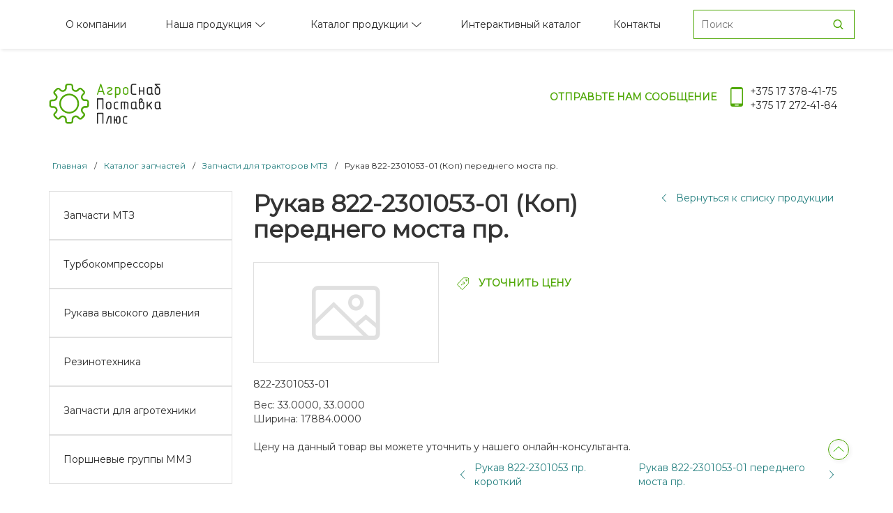

--- FILE ---
content_type: text/html; charset=UTF-8
request_url: https://www.agro-snab.by/product-catalog/mtz/rukav-822-2301053-01-kop-perednego-mosta-pr2017-02-10-08-56-58465518798-detail
body_size: 11046
content:
<!DOCTYPE html>
<html lang="ru">
<head>
	<meta charset="utf-8">
	<meta http-equiv="Content-Type" content="text/html; charset=UTF-8">
	<meta name="viewport" content="width=device-width, initial-scale=1.0, user-scalable=no">
	<meta name="robots" content="all">

	<title>Рукав 822-2301053-01 (Коп) переднего моста пр. купить в Минске</title>

			<meta name="description" content="Рукав 822-2301053-01 (Коп) переднего моста пр.. Заказ запчастей для сельхозтехники в интернет-магазине АгроСнабПоставка. Каталог запчастей. Действительно низкие цены.">
				<meta name="keywords" content="Рукав 822-2301053-01 (Коп) переднего моста пр.">
	
	<!-- Mobile specific metas
		============================================ -->
	<script src="https://ajax.googleapis.com/ajax/libs/jquery/3.3.1/jquery.min.js"></script>
	<script src="https://maxcdn.bootstrapcdn.com/bootstrap/3.4.0/js/bootstrap.min.js"></script>
	<link rel="canonical" href="https://www.agro-snab.by/product-catalog/mtz/rukav-822-2301053-01-kop-perednego-mosta-pr2017-02-10-08-56-58465518798-detail" />
	
	<meta property="og:locale" content="ru_RU">
	<meta property="og:type" content="article">
	<meta property="og:title" content="Рукав 822-2301053-01 (Коп) переднего моста пр. купить в Минске">
			<meta property="og:description" content="Рукав 822-2301053-01 (Коп) переднего моста пр.. Заказ запчастей для сельхозтехники в интернет-магазине АгроСнабПоставка. Каталог запчастей. Действительно низкие цены.">
	
	
			
		
	<script  src="/Js/Core/main.js?20190220142715"></script><script  src="/Js/Core/ajax.js?20190220142715"></script><script  src="/Js/Core/visual.js?20190220142715"></script><script  src="/Modules/Reviews/Js/reviews.js?20190220142820"></script><script  src="/Modules/Contacts/Js/callback.js?20190220142817"></script><script  src="/Modules/Catalog/Js/catalog.js?20190220142817"></script><script  src="/Modules/Catalog/Js/category.js?20191217113751"></script><script  src="/Modules/Catalog/Favourites/Js/favourites.js?20190220142817"></script><script  src="/Modules/Catalog/Cart/Js/cart.js?20190220142817"></script><script  src="/Modules/Catalog/Compare/Js/compare.js?20190220142817"></script>
	<!-- Favicon
	============================================ -->
	<link rel="shortcut icon" type="image/x-icon" href="/favicon.png">
	<link href="https://stackpath.bootstrapcdn.com/font-awesome/4.7.0/css/font-awesome.min.css" rel="stylesheet" integrity="sha384-wvfXpqpZZVQGK6TAh5PVlGOfQNHSoD2xbE+QkPxCAFlNEevoEH3Sl0sibVcOQVnN" crossorigin="anonymous">
<!-- 	<script src="/upup.min.js"></script>
  <script>
    UpUp.start({
	  'cache-version': 'v2',
      'content-url': 'offline1.html',
      'assets': [
      	'/Modules/Output/Css/Site/css/bootstrap.min.css',
      	'/Modules/Output/Css/Site/css/newyear.css',
      	'/img/viber_1.svg',
      	'/img/telegram_1.svg',
      	'/img/skype_1.svg',
      	'/img/Oval_green.svg',
      	'/img/Oval_grey.svg',
      	'/img/logo.png',
      	'/Modules/Output/Css/Site/css/newyear.css'
      	]
    });
  
  </script> -->
<script type="application/ld+json">
	{
	 "@context": "http://schema.org",
	 "@type": "WebSite",
	 "url": "https://www.agro-snab.by",
	 "potentialAction": {
	    "@type": "SearchAction",
	   "target": "https://www.agro-snab.by/product-catalog/search?text={search_term}",
	   "query-input": "required name=search_term" }
	}
</script>
	<!-- Libs CSS
	============================================ -->
	<link rel="stylesheet" href="/Modules/Output/Css/Site/css/animate.css">
	<link rel="stylesheet" href="/Modules/Output/Css/Site/css/fontello.css">
	<link rel="stylesheet" href="/Modules/Output/Css/Site/css/bootstrap.min.css">
	<link href='https://fonts.googleapis.com/css?family=Montserrat' rel='stylesheet'>
	<!-- Theme CSS
	============================================ -->
	<link rel="stylesheet" href="/Modules/Output/Css/Site/js/layerslider/css/layerslider.css">
	<link rel="stylesheet" href="/Modules/Output/Css/Site/js/owlcarousel/owl.carousel.css">
<!-- 	<link href="/Modules/Output/Css/Site/js/formstyler/jquery.formstyler.css" rel="stylesheet" /> -->
	<link rel="stylesheet" href="/Modules/Output/Css/Site/js/slick/slick.css">
	<link rel="stylesheet" href="/Modules/Output/Css/Site/css/style.css">
	<link rel="stylesheet" href="/Modules/Output/Css/Site/css/main.css">
<!-- 	<link rel="stylesheet" href="/Modules/Output/Css/Site/css/category.css"> -->
	<!-- <link rel="stylesheet" href="/Modules/Output/Css/Site/css/cart.css"> -->
	<link rel="stylesheet" href="/Modules/Output/Css/Site/css/oder.css">
	<link rel="stylesheet" href="/Modules/Output/Css/Site/css/style_voice.css">
	<link rel="stylesheet" href="/Modules/Output/Css/Site/css/reviews.css">
	<link rel="stylesheet" href="/Modules/Output/Css/Site/css/build.min.css">
	<link rel="stylesheet" href="/Modules/Output/Css/Site/css/newyear.css">
	<link rel="stylesheet" type="text/css" href="/Modules/Output/Css/Site/css/print.css" media="print">

	<!-- JS Libs
		============================================ -->
	<script src="https://code.jquery.com/jquery-3.3.1.min.js"></script> 
	
	<script src="/Modules/Output/Css/Site/js/jquery-2.1.1.min.js"></script>
	<script src="/Modules/Output/Css/Site/js/toggle.js"></script>
	
			<script type="text/javascript">
			// Сравнение товаров
			oCompare.setUrl('/direct/mCatalog_Compare::_direct_action');
		</script>
	

	<script type="text/javascript">
				function openProductPopup(productUrl) {
			// TODO: Здесь можно включить какую-нибудь анимацию загрузки, пока выполняется запрос к серверу
			if (typeof event !== 'undefined') {
				event.preventDefault(); // выключaем стaндaртную рoль элементa	
			}
			
			$.fancybox.showLoading();
			// Запрос
			AJAX.lookup(
				productUrl,
				function(responseHtml) {
					// Полученный код страницы вставляем во временный DIV
					// и ищем в нём элемент с атрибутом data-ajax-page-content="product"
					var tmpElement = D.createElement('DIV');
					tmpElement.innerHTML = responseHtml;
					var content = tmpElement.findOne('[data-ajax-page-content="product"]').innerHTML;

					jQuery.fancybox(
						content,
						{
							'padding' :  [31, 18, 31, 38],
							'width': 'auto',
							'height': 'auto',
							'autoScale': 'true',
							'centerOnScroll': 'true',
							tpl: {
								wrap: '<div class="fancybox-wrap quickshop-fancybox" tabIndex="-1"><div class="fancybox-skin"><div class="fancybox-outer"><div class="fancybox-inner"></div></div></div></div>'
							},
							afterClose: function () {
								$(".zoomcontainer").remove();
							}
						}
					);
				}
			);
			return false;
		}
		AjaxPage.onLoadStart(function(){
			// ОТОБРАЗИТЬ АНИМАЦИЮ ЗАГРУЗКИ
			$.fancybox.showLoading();
		});
		AjaxPage.onLoadStop(function(){
			// СКРЫТЬ АНИМАЦИЮ ЗАГРУЗКИ
			$.fancybox.hideLoading();
		});
	</script>
	<!-- Yandex.Metrika counter -->
<script type="text/javascript" >
   (function(m,e,t,r,i,k,a){m[i]=m[i]||function(){(m[i].a=m[i].a||[]).push(arguments)};
   m[i].l=1*new Date();k=e.createElement(t),a=e.getElementsByTagName(t)[0],k.async=1,k.src=r,a.parentNode.insertBefore(k,a)})
   (window, document, "script", "https://mc.yandex.ru/metrika/tag.js", "ym");

   ym(22294528, "init", {
        clickmap:true,
        trackLinks:true,
        accurateTrackBounce:true,
        webvisor:true,
        trackHash:true,
        ecommerce:"dataLayer"
   });
</script>
<noscript><div><img src="https://mc.yandex.ru/watch/22294528" style="position:absolute; left:-9999px;" alt="" /></div></noscript>
<!-- /Yandex.Metrika counter -->

<!-- Global site tag (gtag.js) - Google Analytics -->
<script async src="https://www.googletagmanager.com/gtag/js?id=UA-134909632-1"></script>
<script>
  window.dataLayer = window.dataLayer || [];
  function gtag(){dataLayer.push(arguments);}
  gtag('js', new Date());

  gtag('config', 'UA-134909632-1');
</script>

<!-- Google Tag Manager -->
<script>(function(w,d,s,l,i){w[l]=w[l]||[];w[l].push({'gtm.start':
new Date().getTime(),event:'gtm.js'});var f=d.getElementsByTagName(s)[0],
j=d.createElement(s),dl=l!='dataLayer'?'&l='+l:'';j.async=true;j.src=
'https://www.googletagmanager.com/gtm.js?id='+i+dl;f.parentNode.insertBefore(j,f);
})(window,document,'script','dataLayer','GTM-5H3X6LK');</script>
<!-- End Google Tag Manager -->	
</head>
<p id="yakor"></p>
<body class="cms-index-index newyear-2017 cms-home front_page ">
						
	<div class="main-container" data-ajax-page-content="main">
		<header id="header" class="header-container">
			<div class="container">
				<div class="mobile_menu">
					<div style="display: flex;" class="humburger"></div>
					<a href="/">
						<img src="/img/logo.svg" style="width: 100px;padding-top: 12px;" alt="" title="">
					</a>
				</div>
				<div class="div_menu">
						<ul class="menu js-mobile-menu" id="menu">
							<li class="menu__item list-item">
									<div class="menu__item-wrap js-menu ">
										<a href="/o-kompanii/" class="menu__item-name _no-hover js-menu-name _no-arrow  ">
											О компании
										</a>
									</div>
							</li>
							<li class="menu__item list-item big_menu">
	
									<div class="menu__item-wrap js-menu big_menu_block">
										
										<a href="/nasha-produktsiya/" class="menu__item-name _no-hover  _no-arrow  ">
											Наша продукция
										</a>
										<div class="dropdown_menu">
											<ul class="submenu js-submenu">
													<li class="submenu__item js-submenu-item">
														<a href="/rukava-vysokogo-davleniya/" class="submenu__link link-black "> Рукава высокого давления </a>
													</li>
													<li class="submenu__item js-submenu-item">
														<a href="/nasha-produktsiya/mtz/" class="submenu__link link-black "> МТЗ </a>
													</li>
													<li class="submenu__item js-submenu-item">
														<a href="/nasha-produktsiya/mztk/" class="submenu__link link-black "> МЗТк </a>
													</li>
													<li class="submenu__item js-submenu-item">
														<a href="/nasha-produktsiya/rezinotekhnika/" class="submenu__link link-black "> Резинотехника </a>
													</li>
													
											</ul>
										</div>
											
									</div>
							</li>							
							<li class="menu__item list-item big_menu">
	
									<div class="menu__item-wrap js-menu big_menu_block">
										
										<a href="/product-catalog/" class="menu__item-name _no-hover  _no-arrow  ">
											Каталог продукции
										</a>
										<div class="dropdown_menu">
											<ul class="submenu js-submenu">
													<li class="submenu__item js-submenu-item">
														<a href="/product-catalog/mtz/" class="submenu__link link-black "> Запчасти МТЗ </a>
													</li>
													<li class="submenu__item js-submenu-item">
														<a href="/product-catalog/turbokompressory/" class="submenu__link link-black "> Турбокомпрессоры </a>
													</li>
													<li class="submenu__item js-submenu-item">
														<a href="/product-catalog/rti/" class="submenu__link link-black "> Рукава высокого давления</a>
													</li>
													<li class="submenu__item js-submenu-item">
														<a href="/product-catalog/zapchasti-prochie/" class="submenu__link link-black "> Резинотехника</a>
													</li>
													<li class="submenu__item js-submenu-item">
														<a href="/product-catalog/porshnevye-gruppy-mmz/" class="submenu__link link-black ">Поршневые группы ММЗ</a>
													</li>
													
											</ul>
										</div>
											
									</div>
							</li>
							<li class="menu__item list-item">
								<div class="menu__item-wrap js-menu">
									<a href="/katalog" class="menu__item-name _no-hover js-menu-name _no-arrow  ">
										Интерактивный каталог
									</a>
								</div>
							</li>
							<li class="menu__item list-item">
								<div class="menu__item-wrap js-menu">
									<a href="/kontakty" class="menu__item-name _no-hover js-menu-name _no-arrow  ">
										Контакты
									</a>
								</div>
							</li>
							<li class="menu__item search_pc list-item">
								<div class="header-popup header-search _no-letter-spacing" id="topSearch">
									<form id="searchMiniForm" action="/product-catalog/search/" method="get" class="js-search-form form_oneline">
										<div class="form-search">
											<div class="form__row">
												<fieldset>
													<input id="search" type="text" name="text" value="" maxlength="128" AUTOCOMPLETE="off" placeholder="Поиск" class="form__input js-search-input">
														<div id="voice-trigger">
											               <svg width="12" height="19" viewBox="0 0 12 19" fill="none" xmlns="http://www.w3.org/2000/svg">
																<path d="M6 16.2564C4.4087 16.2564 2.88258 15.6081 1.75736 14.454C0.632141 13.2999 0 11.7347 0 10.1026C0 9.93936 0.0632142 9.78283 0.175736 9.66742C0.288258 9.55202 0.44087 9.48718 0.6 9.48718C0.75913 9.48718 0.911742 9.55202 1.02426 9.66742C1.13679 9.78283 1.2 9.93936 1.2 10.1026C1.2 11.4082 1.70571 12.6605 2.60589 13.5837C3.50606 14.507 4.72696 15.0256 6 15.0256C7.27304 15.0256 8.49394 14.507 9.39411 13.5837C10.2943 12.6605 10.8 11.4082 10.8 10.1026C10.8 9.93936 10.8632 9.78283 10.9757 9.66742C11.0883 9.55202 11.2409 9.48718 11.4 9.48718C11.5591 9.48718 11.7117 9.55202 11.8243 9.66742C11.9368 9.78283 12 9.93936 12 10.1026C12 11.7347 11.3679 13.2999 10.2426 14.454C9.11742 15.6081 7.5913 16.2564 6 16.2564Z" fill="#CAD3D8"/>
																<path d="M6.00039 18.7179C5.84126 18.7179 5.68865 18.6531 5.57613 18.5377C5.4636 18.4223 5.40039 18.2658 5.40039 18.1026V15.641C5.40039 15.4778 5.4636 15.3213 5.57613 15.2059C5.68865 15.0905 5.84126 15.0256 6.00039 15.0256C6.15952 15.0256 6.31213 15.0905 6.42466 15.2059C6.53718 15.3213 6.60039 15.4778 6.60039 15.641V18.1026C6.60039 18.2658 6.53718 18.4223 6.42466 18.5377C6.31213 18.6531 6.15952 18.7179 6.00039 18.7179Z" fill="#CAD3D8"/>
																<path d="M6.00039 13.7949C5.04561 13.7949 4.12994 13.4059 3.45481 12.7134C2.77968 12.021 2.40039 11.0818 2.40039 10.1026V3.94872C2.40039 2.96946 2.77968 2.0303 3.45481 1.33786C4.12994 0.645418 5.04561 0.256409 6.00039 0.256409C6.95517 0.256409 7.87084 0.645418 8.54598 1.33786C9.22111 2.0303 9.60039 2.96946 9.60039 3.94872V10.1026C9.60039 11.0818 9.22111 12.021 8.54598 12.7134C7.87084 13.4059 6.95517 13.7949 6.00039 13.7949ZM6.00039 1.48718C5.36387 1.48718 4.75342 1.74652 4.30333 2.20815C3.85325 2.66977 3.60039 3.29588 3.60039 3.94872V10.1026C3.60039 10.7554 3.85325 11.3815 4.30333 11.8431C4.75342 12.3048 5.36387 12.5641 6.00039 12.5641C6.63691 12.5641 7.24736 12.3048 7.69745 11.8431C8.14753 11.3815 8.40039 10.7554 8.40039 10.1026V3.94872C8.40039 3.29588 8.14753 2.66977 7.69745 2.20815C7.24736 1.74652 6.63691 1.48718 6.00039 1.48718Z" fill="#CAD3D8"/>
																</svg>
										            	</div>
													<input type="submit" class="search_lupa" value=""></input>
													
												</fieldset>
											</div>
										</div>
									</form>
								</div>
								<div id="searchAutocomplete" class="search-autocomplete"  style="display:none;">
									<!-- <ul class="ui-autocomplete ui-front ui-menu ui-widget ui-widget-content" id="ui-id-1" tabindex="0" style="display: block;"></ul>  -->
									<ul class="ui-autocomplete ui-front ui-menu ui-widget ui-widget-content" id="ui-id-1" tabindex="0" style="display:none; position: relative; top: 0px; left: auto; right: 0px; max-width:250px;">
									
									</ul>
								</div>
							</li>
							<li class="menu__item search_mobile">
								<div class="consyltant_block" onclick="$('.b24-widget-button-icon-container').click();" yaCounter22294528.reachGoal('B24_FORM_4_EN', {URL: document.location.href})
('subs_btn', {URL: document.location.href})">Отправьте нам сообщение</div>
								<div class="contact_footer">
									<div class="consyltant_phone">
										<div>
											<img src="/img/location.svg">
										</div>
										<div class="phone_block" >
											<a class="navigator">220057, Республика Беларусь,<br>
											г. Минск, ул. Фогеля, 7-105</a>
										</div>
									</div>
									<div class="consyltant_phone">
										<div>
											<img src="/img/phone.svg">
										</div>
										<div class="phone_block" >
											<a href="tel:+375173784175">+375 17 378-41-75</a>
											<a href="tel:+375172724184">+375 17 272-41-84</a>
										</div>
									</div>
									<div class="consyltant_phone">
										<div>
											<img src="/img/mail.svg">
										</div>
										<div class="phone_block" >
											<a href="mailto:anvent@tut.by">anvent@tut.by</a>
										</div>
									</div>
								</div>
							</li>
						</ul>
					</div>
					<div class="header-links__item" id="topSearchWrapper" >
							<a href="#" class="only-mobile header-link header-link_search icon _no-hover" id="toggleTopSearchLink" title="Поиск" onclick="$(this).toggleClass('_open');$('#topSearch').toggleClass('_open');">
								<span class="path1"></span> <span class="path2"></span> <span class="path3"></span>
								<span class="path4"></span> </a>	
					</div>
		</header>
		<div class="header-top container">
			<a href="/">
				<img src="/img/logo.svg" style="width: 181px;  padding-top: 20px;" alt="" title="">
			</a>
			<div class="consyltant" style="float: right;">
				<div class="consyltant_block " onclick="$('.b24-widget-button-icon-container').click();">Отправьте нам сообщение</div>
				<div class="consyltant_phone">
					<div>
						<img src="/img/phone.svg">
					</div>
					<div class="phone_block" >
						<a href="tel:+375173784175">+375 17 378-41-75</a>
						<a href="tel:+375172724184">+375 17 272-41-84</a>
					</div>
				</div>
			</div>
		</div>
				
		<div class="main-container__i">
			

									<div class="narrow-container container">
				<nav id="breadcrumbs" class="breadcrumbs">
					<ul class="breadcrumbs__list">
						<li class="breadcrumbs__item">
							<a class="breadcrumbs__link" href="/" title="Перейти на Главную"> Главная</a>
						</li>
						<li class="breadcrumbs__item"> / </li>
																			<li class="breadcrumbs__item">
								<a class="breadcrumbs__link" href="/product-catalog/" title="Перейти на Каталог запчастей"> Каталог запчастей</a>
							</li>
							<li class="breadcrumbs__item">/</li>
													<li class="breadcrumbs__item">
								<a class="breadcrumbs__link" href="/product-catalog/mtz/" title="Перейти на Запчасти для тракторов МТЗ"> Запчасти для тракторов МТЗ</a>
							</li>
							<li class="breadcrumbs__item">/</li>
												<li class="breadcrumbs__item"> Рукав 822-2301053-01 (Коп) переднего моста пр.</li>
					</ul>
				</nav>
				</div>
												
						








<script>

function set_amount(x) {

	$(this).val(x.val);
	console.log(x.value);
	$(".amount").val(x.value);
	var value = x.options[x.selectedIndex].value;
    $('.__js-cart-amount-value-new').val(x.value);
}



</script>


<div class="narrow-container  js-add-product __js-product" data-product-id="3912">




	<form

		class="__js-add-to-cart product-form narrow-container narrow-container_less js-add-product col-md-12"

		action="/direct/mCatalog_Cart::_direct_action"

		method="post"

		data-product-id="3912"

		data-product-name="Рукав 822-2301053-01 (Коп) переднего моста пр."

		data-product-image=""
 
	>
	<div class="container">
		<div class="row">

		<input type="hidden" name="act" value="add"> <input type="hidden" name="id" value="3912">

		<input type="hidden" id="curr_amount" value="1" class="__js-cart-amount-value">

		        <div class="col-md-3" id="promoSmallImg">
            
                

                    <a href="/product-catalog/mtz" class="home-events__i _no-hover home-link"> 
                        Запчасти МТЗ
                    </a> 

                    

                
                
                
                            <a href="/product-catalog/turbokompressory" class="home-events__i _no-hover home-link">
                                Турбокомпрессоры
                            </a>
                    

                

                
                
                            <a href="/product-catalog/rti" class="home-events__i _no-hover home-link">
                                Рукава высокого давления
                            </a>

                    
                
                
                
                    <a href="/product-catalog/zapchasti-prochie" class="home-events__i _no-hover home-link">
                        Резинотехника
                    </a>
                    
                

                
                
                    <a href="/product-catalog/zapchasti-prochie" class="home-events__i _no-hover home-link">
                        Запчасти для агротехники
                    </a>

                    
                
                
                                     <a href="/product-catalog/porshnevye-gruppy-mmz" class="home-events__i _no-hover home-link"> 
                    Поршневые группы ММЗ
                    </a> 

                    
                        </div>




			<div class="product-info col-md-9">
				<div class="col-md-8 h1_block">
					<h1 class="textpage_h1"> Рукав 822-2301053-01 (Коп) переднего моста пр.</h1> <!--product['name'] -->
				</div>


		

				
				<div class="col-md-4 next_item"  style="">
					<a href="/product-catalog/mtz" style="    color: #247F7F;background-image: url(/img/arrow_left.svg);background-repeat: no-repeat;padding-left: 20px;background-position: unset;background-position-y: center;">Вернуться к списку продукции</a>
				</div>

				<div class="tovat_img_block col-md-12" style="display: inline-flex; padding-left: 0;">
					
						<div class="col-md-4" style="padding-left: 0;"><img src="/Modules/Output/Css/Site/images/NYX_1.png" data-large-image="/Modules/Output/Css/Site/images/NYX_2.png" alt="Рукав 822-2301053-01 (Коп) переднего моста пр."></div>

										<div class="col-md-6" style="margin-top: 20px; display: flex;">
				        <div onclick="$('.b24-widget-button-icon-container').click();" style="font-weight: 600;font-size: 14px;text-transform: uppercase;color: #50A807;"><img src="/img/price.svg" style="padding-right: 10px"> УТОЧНИТЬ ЦЕНУ</div>   
   				    	<!-- <div style="font-weight: 600;font-size: 14px;text-transform: uppercase;color: #50A807;"><img src="/img/catalog.svg" style="padding-right: 7px;"> ПОСМОТРЕТЬ В КАТАЛОГЕ</div>   -->
					</div>

				</div>


				<div class="col-md-12" style="margin-top: 20px; padding-left: 0;">
					<p class="text_small">822-2301053-01</p>
				</div>

				<div class="haracteristik  col-sm-12 col-md-12" id="haracteristik" style="display: block;">
					<div class="bxr-props-table">
																<span>Вес:</span>

									<span>33.0000, 33.0000</span><br>

																	<span>Ширина:</span>

									<span>17884.0000</span><br>

													</div>
				</div>

				<div class="col-md-12" style="margin-top: 20px; padding-left: 0;">
					<p class="text_small">Цену на данный товар вы можете уточнить у нашего онлайн-консультанта.</p>
				</div>

				<div class="col-md-offset-4 col-md-8" style="display: flex;justify-content: flex-end;">
		        							
						<a style="color: #247F7F;background-image: url(/img/arrow_left.svg);background-repeat: no-repeat;padding-left: 20px;background-position: unset;background-position-y: center;    padding-right: 20px;" href="/product-catalog/mtz/rukav-822-2301053-pr-korotkij2017-02-10-08-56-581454452281-detail">Рукав 822-2301053  пр. короткий</a>
						
					
											
						<a style="color: #247F7F;background-image: url(/img/arrow_right.svg);background-repeat: no-repeat;padding-left: 20px;    background-position: right;background-position-y: center;    padding-right: 20px;" href="/product-catalog/mtz/rukav-822-2301053-01-perednego-mosta-pr2017-02-10-08-56-58161247553-detail">Рукав 822-2301053-01 переднего моста пр.</a>
						
									</div>


			</div>


			<div id="description" class="js-tab-content product-tab product-tab col-md-9">

				
				<div class="col-md-12 full_text  col-sm-10 col-md-10" id="full_text" >

						Цену на данный товар вы можете уточнить у нашего онлайн-консультанта.				</div>
				
						
			</div>
		</div>
	</div>
</form>
<div class="container">
	<div class="row">
		<div class=" col-md-offset-3 col-md-9">
			
		</div>
	</div>
</div>


</div>		

	</div>


<!-- - - - - - - - - - - - - - Footer - - - - - - - - - - - - - - - - -->

<footer id="footer" class="footer-container">
	<div class=" block_footer container">
		<a href="/" class="img_footer" >
			<img src="/img/logo.svg" style="width: 100px;  padding-top: 20px;" alt="" title="">
		</a>
		<div class="menu_footer">
			<a href="/o-kompanii/">О компании</a>
			<a href="/product-catalog/">Каталог продукции</a>
			<a href="/kontakty/">Контакты</a>
		</div>
		<div class="contact_footer">
			<div class="consyltant_phone">
				<div>
					<img src="/img/location.svg">
				</div>
				<div class="phone_block" >
					<a class="navigator">220057, Республика Беларусь,<br>
г. Минск, ул. Фогеля, 7-105</a>
				</div>
			</div>
			<div class="consyltant_phone">
				<div>
					<img src="/img/phone.svg">
				</div>
				<div class="phone_block" >
					<a href="tel:+375173784175">+375 17 378-41-75</a>
					<a href="tel:+375172724184">+375 17 272-41-84</a>
				</div>
			</div>
			<div class="consyltant_phone">
				<div>
					<img src="/img/mail.svg">
				</div>
				<div class="phone_block" >
					<a href="mailto:anvent@tut.by">anvent@tut.by</a>
				</div>
			</div>
		</div>
	</div>
</footer>
<div class="copiraiter" style="    display: flex; justify-content: flex-end;"> 
	<div class="container">
		<div class="row">
			<div class="col-md-6">
				<p itemprop="itemreviewed" class="reit">
					Рейтинг компании ООО «Агроснабпоставка Плюс»: 4.8 (Голосов: <span itemprop="votes" style="margin-left:0px">237</span>)<span class="reit" style="color: #50A807">★★★★★</span>
				</p>
			</div>
			<div class="col-md-6" style="display: flex;justify-content: flex-end;">
				<img src="/img/copyrait_logo.svg">
				<p style="font-size: 10px;margin-bottom: 0;padding-top: 5px;"><a style="    margin-left: 10px; font-size: 10px;" href="https://itspro.by/">© 2019 ИТСПро Разработка и продвижение сайта</a></p>
			</div>
		</div>
	</div>
</div>



<!-- Google Tag Manager (noscript) -->
<noscript><iframe src="https://www.googletagmanager.com/ns.html?id=GTM-5H3X6LK"
height="0" width="0" style="display:none;visibility:hidden"></iframe></noscript> 
<!-- End Google Tag Manager (noscript) --><div class="block_navigators" style="display: none;    top: 30%;
    position: fixed;
    width: 100%;
    padding: 10px;
    
    z-index: 10000;
    ">
    <div style=" padding: 15px;background: white;box-shadow: 1px 10px 12px 10000px #00000063; height: 150px;">
		<div style="width: 100%; text-align: center;"><span style="line-height: 20px;font-size: 14px;color: #262626;">Выберете навигатор</span> </div>
		<div style=" display: flex;
    justify-content: space-around;
    margin-top: 15px;">
			<a style="text-align: center;" href="https://maps.google.com/maps?t=m&f=d&saddr=Current+Location&daddr=+Vulitsa Fohyelya, +7,+Minsk/"><img style="width: 51px;     padding-top: 8px !important;" src="/img/google-maps.png"><p style="    margin-top: 10px;">Google Maps</p></a>
			<a style="text-align: center;" href="yandexnavi://build_route_on_map?lat_to=53.958780&lon_to=27.736985"><img style="width: 61px;" src="/img/yandex.png"><p style="margin-top: 10px;">Yandex</p></a>
		</div>
    </div>
<!-- 	<button class="close_button"> Закрыть </button> -->
</div>
<!-- - - - - - - - - - - - - - End Social feeds - - - - - - - - - - - - - - - - -->

<!-- Include Libs & Plugins
============================================ -->
<script src="/Modules/Output/Css/Site/js/098e47fdc823007a4330e98d46d1e99b.js"></script>
<script src="/Modules/Output/Css/Site/js/jquery.elevateZoom-3.0.8.min.js"></script>
<script src="/Modules/Output/Css/Site/js/layerslider/js/greensock.js"></script>
<script src="/Modules/Output/Css/Site/js/layerslider/js/layerslider.transitions.js"></script>
<script src="/Modules/Output/Css/Site/js/layerslider/js/layerslider.kreaturamedia.jquery.js"></script>
<script src="/Modules/Output/Css/Site/js/jquery.appear.js"></script>
<script src="/Modules/Output/Css/Site/js/owlcarousel/owl.carousel.min.js"></script>
<script src="/Modules/Output/Css/Site/js/slick/slick.js"></script>
<!-- <script src="/Modules/Output/Css/Site/js/formstyler/jquery.formstyler.js"></script> -->
<script src="/Modules/Output/Css/Site/js/jquery.dotdotdot.min.js"></script>
<script src="/Modules/Output/Css/Site/js/snowfall.js"></script>
<script src="/Modules/Output/Css/Site/js/ThreeCanvas.js"></script>
<!--<script src="/Modules/Output/Css/Site/js/Snow.js"></script>
<script src="/Modules/Output/Css/Site/js/3DSnowBox.js" type="text/javascript"></script>
<script src="/Modules/Output/Css/Site/js/snow-plugin.js" type="text/javascript"></script>-->
<script>
        (function(w,d,u){
                var s=d.createElement('script');s.async=true;s.src=u+'?'+(Date.now()/60000|0);
                var h=d.getElementsByTagName('script')[0];h.parentNode.insertBefore(s,h);
        })(window,document,'https://cdn.bitrix24.ru/b5019677/crm/site_button/loader_2_x7juqx.js');
</script>
<!-- Theme files
============================================ -->
<script src="/Modules/Output/Css/Site/js/theme.plugins.js"></script>
<script src="/Modules/Output/Css/Site/js/theme.core.js"></script>
<script src="/Modules/Output/Css/Site/js/jquery.mask.min.js"></script>
<script id="bx24_form_link" data-skip-moving="true">
(function(w,d,u,b){w['Bitrix24FormObject']=b;w[b] = w[b] || function(){arguments[0].ref=u;
        (w[b].forms=w[b].forms||[]).push(arguments[0])};
        if(w[b]['forms']) return;
        var s=d.createElement('script');s.async=1;s.src=u+'?'+(1*new Date());
        var h=d.getElementsByTagName('script')[0];h.parentNode.insertBefore(s,h);
})(window,document,'https://aspagro.bitrix24.ru/bitrix/js/crm/form_loader.js','b24form');
b24form({"id":"4","lang":"ru","sec":"ecdaz8","type":"link","click":""});
</script>  
	<script >
	    setTimeout(function () {
	         jQuery(document).ready(function() {
	               jQuery( ".b24-widget-button-icon-container" ).attr('id', 'kod_slovo');
	                jQuery( "#kod_slovo" ).append("<div style='font-size: 12px;text-align: right'><p style='padding-top: 15px; padding-right: 15px; color: white'>ONLINE ЧАТ</p></div>");
		            });
		}, 1500); 
	</script>
<script type="text/javascript">
	$(document).mouseup(function(e) // close poup
	{
	    var container = $("#ui-id-1");
	    // if the target of the click isn't the container nor a descendant of the container
	    if (!container.is(e.target) && container.has(e.target).length === 0) 
	    {
	        container.hide();
	        hideSearch();
	    }
	});

	var search_url = "/direct/mCatalog::_direct_action?act=search";
	$('#search').on('input', function() { 
		console.log("search");
    	var search = $( "#search" ).val();
  		if (search.length > 2) {
  			var search_url_q = search_url + "&search="+search;
  			AJAX.lookup(
				search_url_q,
				function(respond) {
						//console.log(respond);
						search = $( "#search" ).val();
						respond = AJAX.jsonDecode(respond);
						if (respond.success == true) {
				
							var prods = "";
							var i = 0;
						
							console.log(respond.msg.catalog);
							// Обычный каталог
							for (var item in respond.msg.catalog) {
										
								prods += "<li class=\"search-autocomplete__item _product ui-menu-item\" id=\"ui-id-17\" tabindex=\"-1\">";
										
								if (i == 0) {
									prods +=  "<p class=\"search-autocomplete__product-title\">Каталог</p>";		
								}
												
								
								
								
								prods += "<div class=\"search-autocomplete__i\">\
  				<a class=\"search-autocomplete__name link-black\" href=\""+respond.msg.catalog[item].full_url+"\">"+respond.msg.catalog[item].name+"</a>\
      <div class=\"search-autocomplete__row\">\
      </div>\
   </div>\
</li>";
								i++;
							}
							// Интерактивный каталог
							var j = 0;
							for (var item in respond.msg.k2_catalog) {
															
								prods += "<li class=\"search-autocomplete__item _product ui-menu-item\" id=\"ui-id-17\" tabindex=\"-1\">";
								if (j == 0) {
									prods +=  "<p class=\"search-autocomplete__product-title\">Интерактивный каталог</p>";	
								}
								
								prods += "<div class=\"search-autocomplete__i\">\
     <a class=\"search-autocomplete__name link-black\" href=\""+respond.msg.k2_catalog[item].full_url+"\">"+respond.msg.k2_catalog[item].name+"</a>\
      <div class=\"search-autocomplete__row\">\
      </div>\
   </div>\
</li>";
								j++;
							}
							/*
							prods += "<li class=\"suggest-total js-suggest-total\">\
										<a class=\"suggest-total__link link-black\" href=\"/catalog/search/?text="+ search+"\">Все результаты</a>\
									</li>"; */
							if (!j && !i) {
								prods = "<li class=\"search-autocomplete__item ui-menu-item search-autocomplete__item_empty\" id=\"ui-id-no_result\" tabindex=\"-1\" >\
										<div class=\"search-autocomplete__no-results\" id=\"searchSuggestNoResult\">\
											<p>Нет совпадений. Попробуйте другой запрос или посмотрите <a href=\"/product-catalog/\">каталог продуктов</a>.</p>\
										</div>\
									</li>";
						
							}
							$("#ui-id-1").html(prods);
							$("#ui-id-1").show();
							$("#searchAutocomplete").show();
							
							//setTimeout(hideSearch, 10000)
						}
						else {
						//	$("#ui-id-1").show();
					//		$("#ui-id-no_result").show();
							
							console.log('NOT FOUND');
							var not_found = "<li class=\"search-autocomplete__item ui-menu-item search-autocomplete__item_empty\" id=\"ui-id-no_result\" tabindex=\"-1\" >\
										<div class=\"search-autocomplete__no-results\" id=\"searchSuggestNoResult\">\
											<p>Нет совпадений. Попробуйте другой запрос или посмотрите <a href=\"/product-catalog/\">каталог продуктов</a>.</p>\
										</div>\
									</li>";
							$("#ui-id-1").html(not_found);	
							$("#ui-id-1").show();	
							$("#searchAutocomplete").show();
							//setTimeout(hideSearch, 10000)
						}
				}
			);
  		}
	});
	/*
	$( "#search" ).keypress(function() {
  		
	}); */
 
	function hideSearch() {
		$("#ui-id-1").hide();
		$("#searchAutocomplete").hide();
	//	$("#ui-id-no_result").hide();
	}
	jQuery(document).ready(function(){
	

		jQuery('#billingTelephone, #telephone').mask("+375(99) 999-99-99");
			//	url += url.indexOf('?') == -1 ? '?' : '&';
			//	url += 'act=coupon&code=' + encodeURIComponent(code);
	})
</script>
<script type="text/javascript">
	
	$(document).ready(function(){
		$('.maps').on('click',function(){
			$('.block_navigators').show();
		})
	});
</script>
<script src="/Modules/Output/Css/Site/css/main_voice.js"></script>
<script type="text/javascript">
	
	// Считывает GET переменные из URL страницы и возвращает их как ассоциативный массив.
	function getUrlVars()
	{
		var vars = [], hash;
		var hashes = window.location.href.slice(window.location.href.indexOf('?') + 1).split('&');
		for(var i = 0; i < hashes.length; i++)
		{
			hash = hashes[i].split('=');
			vars.push(hash[0]);
			vars[hash[0]] = hash[1];
		}
		return vars;
	}
	jQuery(document).ready(function() {
		
		

		   jQuery('#billingTelephone, #telephone').mask("+375(99) 999-99-99");
		
		jQuery('.__js-favourites-remove-link-popup').click(function() {
			jQuery.fancybox('<p class="add-review-popup__message">Товар уже был добавлен в <a href="/favourites/">Избранное</a></p>',{
				'width': 'auto',
				'height': 'auto',
				'autoScale': 'true',
				'centerOnScroll': 'true',
				tpl: {
					wrap: '<div class="fancybox-wrap quickshop-fancybox" tabIndex="-1"><div class="fancybox-skin"><div class="fancybox-outer"><div class="fancybox-inner"></div></div></div></div>'
				}
			});
		});
	});
 	
	$(document).ready(function() {
		$(".js-truncated-title").dotdotdot({
			ellipsis: "... ",
			wrap: "word",
			fallbackToLetter: true,
			after: null,
			watch: true,
			// height: 6rem,
			tolerance: 0,
			callback: function(isTruncated, orgContent){},
			lastCharacter: {
				remove: [" ", ",", ";", ".", "!", "?"],
				noEllipsis: []
			}
		});
		$('.js-nav-title').each(function(){
			$(this).click(function(){
				$(this).toggleClass('_active');
				$(this).next('.js-nav-content').toggleClass('_active');
			});
		});


	});
</script>
<script type="text/javascript">
	window.addEventListener('onBitrixLiveChat', function(event){
		var widget = event.detail.widget;
		// Обработка событий 
		widget.subscribe({
			type: BX.LiveChatWidget.SubscriptionType.userMessage,
			callback: function(data) {
		
			// любая команда
		
			if (typeof(dataLayer) == 'undefined')
				{
				dataLayer = [];
				}
				dataLayer.push({
					"ecommerce": {
						"purchase": {
							"actionField": {
								"id" : "aspchat",
								"goal_id" : "49951681"
							}
						}
					}
				});
			}
		});
	});
</script>
<a href="#yakor" style="    position: fixed;right: 57px;bottom: 54px;"><img src="/img/yakor.svg" alt=""></a>
</body>
</html>

--- FILE ---
content_type: text/html; charset=UTF-8
request_url: https://www.agro-snab.by/product-catalog/mtz/rukav-822-2301053-01-kop-perednego-mosta-pr2017-02-10-08-56-58465518798-detail?act=total&ajax=1&hash=0.7110903028323841
body_size: 11078
content:
<!DOCTYPE html>
<html lang="ru">
<head>
	<meta charset="utf-8">
	<meta http-equiv="Content-Type" content="text/html; charset=UTF-8">
	<meta name="viewport" content="width=device-width, initial-scale=1.0, user-scalable=no">
	<meta name="robots" content="all">

	<title>Рукав 822-2301053-01 (Коп) переднего моста пр. купить в Минске</title>

			<meta name="description" content="Рукав 822-2301053-01 (Коп) переднего моста пр.. Заказ запчастей для сельхозтехники в интернет-магазине АгроСнабПоставка. Каталог запчастей. Действительно низкие цены.">
				<meta name="keywords" content="Рукав 822-2301053-01 (Коп) переднего моста пр.">
	
	<!-- Mobile specific metas
		============================================ -->
	<script src="https://ajax.googleapis.com/ajax/libs/jquery/3.3.1/jquery.min.js"></script>
	<script src="https://maxcdn.bootstrapcdn.com/bootstrap/3.4.0/js/bootstrap.min.js"></script>
	<link rel="canonical" href="https://www.agro-snab.by/product-catalog/mtz/rukav-822-2301053-01-kop-perednego-mosta-pr2017-02-10-08-56-58465518798-detail?act=total&ajax=1&hash=0.7110903028323841" />
	
	<meta property="og:locale" content="ru_RU">
	<meta property="og:type" content="article">
	<meta property="og:title" content="Рукав 822-2301053-01 (Коп) переднего моста пр. купить в Минске">
			<meta property="og:description" content="Рукав 822-2301053-01 (Коп) переднего моста пр.. Заказ запчастей для сельхозтехники в интернет-магазине АгроСнабПоставка. Каталог запчастей. Действительно низкие цены.">
	
	
			
		
	<script  src="/Js/Core/main.js?20190220142715"></script><script  src="/Js/Core/ajax.js?20190220142715"></script><script  src="/Js/Core/visual.js?20190220142715"></script><script  src="/Modules/Reviews/Js/reviews.js?20190220142820"></script><script  src="/Modules/Contacts/Js/callback.js?20190220142817"></script><script  src="/Modules/Catalog/Js/catalog.js?20190220142817"></script><script  src="/Modules/Catalog/Js/category.js?20191217113751"></script><script  src="/Modules/Catalog/Favourites/Js/favourites.js?20190220142817"></script><script  src="/Modules/Catalog/Cart/Js/cart.js?20190220142817"></script><script  src="/Modules/Catalog/Compare/Js/compare.js?20190220142817"></script>
	<!-- Favicon
	============================================ -->
	<link rel="shortcut icon" type="image/x-icon" href="/favicon.png">
	<link href="https://stackpath.bootstrapcdn.com/font-awesome/4.7.0/css/font-awesome.min.css" rel="stylesheet" integrity="sha384-wvfXpqpZZVQGK6TAh5PVlGOfQNHSoD2xbE+QkPxCAFlNEevoEH3Sl0sibVcOQVnN" crossorigin="anonymous">
<!-- 	<script src="/upup.min.js"></script>
  <script>
    UpUp.start({
	  'cache-version': 'v2',
      'content-url': 'offline1.html',
      'assets': [
      	'/Modules/Output/Css/Site/css/bootstrap.min.css',
      	'/Modules/Output/Css/Site/css/newyear.css',
      	'/img/viber_1.svg',
      	'/img/telegram_1.svg',
      	'/img/skype_1.svg',
      	'/img/Oval_green.svg',
      	'/img/Oval_grey.svg',
      	'/img/logo.png',
      	'/Modules/Output/Css/Site/css/newyear.css'
      	]
    });
  
  </script> -->
<script type="application/ld+json">
	{
	 "@context": "http://schema.org",
	 "@type": "WebSite",
	 "url": "https://www.agro-snab.by",
	 "potentialAction": {
	    "@type": "SearchAction",
	   "target": "https://www.agro-snab.by/product-catalog/search?text={search_term}",
	   "query-input": "required name=search_term" }
	}
</script>
	<!-- Libs CSS
	============================================ -->
	<link rel="stylesheet" href="/Modules/Output/Css/Site/css/animate.css">
	<link rel="stylesheet" href="/Modules/Output/Css/Site/css/fontello.css">
	<link rel="stylesheet" href="/Modules/Output/Css/Site/css/bootstrap.min.css">
	<link href='https://fonts.googleapis.com/css?family=Montserrat' rel='stylesheet'>
	<!-- Theme CSS
	============================================ -->
	<link rel="stylesheet" href="/Modules/Output/Css/Site/js/layerslider/css/layerslider.css">
	<link rel="stylesheet" href="/Modules/Output/Css/Site/js/owlcarousel/owl.carousel.css">
<!-- 	<link href="/Modules/Output/Css/Site/js/formstyler/jquery.formstyler.css" rel="stylesheet" /> -->
	<link rel="stylesheet" href="/Modules/Output/Css/Site/js/slick/slick.css">
	<link rel="stylesheet" href="/Modules/Output/Css/Site/css/style.css">
	<link rel="stylesheet" href="/Modules/Output/Css/Site/css/main.css">
<!-- 	<link rel="stylesheet" href="/Modules/Output/Css/Site/css/category.css"> -->
	<!-- <link rel="stylesheet" href="/Modules/Output/Css/Site/css/cart.css"> -->
	<link rel="stylesheet" href="/Modules/Output/Css/Site/css/oder.css">
	<link rel="stylesheet" href="/Modules/Output/Css/Site/css/style_voice.css">
	<link rel="stylesheet" href="/Modules/Output/Css/Site/css/reviews.css">
	<link rel="stylesheet" href="/Modules/Output/Css/Site/css/build.min.css">
	<link rel="stylesheet" href="/Modules/Output/Css/Site/css/newyear.css">
	<link rel="stylesheet" type="text/css" href="/Modules/Output/Css/Site/css/print.css" media="print">

	<!-- JS Libs
		============================================ -->
	<script src="https://code.jquery.com/jquery-3.3.1.min.js"></script> 
	
	<script src="/Modules/Output/Css/Site/js/jquery-2.1.1.min.js"></script>
	<script src="/Modules/Output/Css/Site/js/toggle.js"></script>
	
			<script type="text/javascript">
			// Сравнение товаров
			oCompare.setUrl('/direct/mCatalog_Compare::_direct_action');
		</script>
	

	<script type="text/javascript">
				function openProductPopup(productUrl) {
			// TODO: Здесь можно включить какую-нибудь анимацию загрузки, пока выполняется запрос к серверу
			if (typeof event !== 'undefined') {
				event.preventDefault(); // выключaем стaндaртную рoль элементa	
			}
			
			$.fancybox.showLoading();
			// Запрос
			AJAX.lookup(
				productUrl,
				function(responseHtml) {
					// Полученный код страницы вставляем во временный DIV
					// и ищем в нём элемент с атрибутом data-ajax-page-content="product"
					var tmpElement = D.createElement('DIV');
					tmpElement.innerHTML = responseHtml;
					var content = tmpElement.findOne('[data-ajax-page-content="product"]').innerHTML;

					jQuery.fancybox(
						content,
						{
							'padding' :  [31, 18, 31, 38],
							'width': 'auto',
							'height': 'auto',
							'autoScale': 'true',
							'centerOnScroll': 'true',
							tpl: {
								wrap: '<div class="fancybox-wrap quickshop-fancybox" tabIndex="-1"><div class="fancybox-skin"><div class="fancybox-outer"><div class="fancybox-inner"></div></div></div></div>'
							},
							afterClose: function () {
								$(".zoomcontainer").remove();
							}
						}
					);
				}
			);
			return false;
		}
		AjaxPage.onLoadStart(function(){
			// ОТОБРАЗИТЬ АНИМАЦИЮ ЗАГРУЗКИ
			$.fancybox.showLoading();
		});
		AjaxPage.onLoadStop(function(){
			// СКРЫТЬ АНИМАЦИЮ ЗАГРУЗКИ
			$.fancybox.hideLoading();
		});
	</script>
	<!-- Yandex.Metrika counter -->
<script type="text/javascript" >
   (function(m,e,t,r,i,k,a){m[i]=m[i]||function(){(m[i].a=m[i].a||[]).push(arguments)};
   m[i].l=1*new Date();k=e.createElement(t),a=e.getElementsByTagName(t)[0],k.async=1,k.src=r,a.parentNode.insertBefore(k,a)})
   (window, document, "script", "https://mc.yandex.ru/metrika/tag.js", "ym");

   ym(22294528, "init", {
        clickmap:true,
        trackLinks:true,
        accurateTrackBounce:true,
        webvisor:true,
        trackHash:true,
        ecommerce:"dataLayer"
   });
</script>
<noscript><div><img src="https://mc.yandex.ru/watch/22294528" style="position:absolute; left:-9999px;" alt="" /></div></noscript>
<!-- /Yandex.Metrika counter -->

<!-- Global site tag (gtag.js) - Google Analytics -->
<script async src="https://www.googletagmanager.com/gtag/js?id=UA-134909632-1"></script>
<script>
  window.dataLayer = window.dataLayer || [];
  function gtag(){dataLayer.push(arguments);}
  gtag('js', new Date());

  gtag('config', 'UA-134909632-1');
</script>

<!-- Google Tag Manager -->
<script>(function(w,d,s,l,i){w[l]=w[l]||[];w[l].push({'gtm.start':
new Date().getTime(),event:'gtm.js'});var f=d.getElementsByTagName(s)[0],
j=d.createElement(s),dl=l!='dataLayer'?'&l='+l:'';j.async=true;j.src=
'https://www.googletagmanager.com/gtm.js?id='+i+dl;f.parentNode.insertBefore(j,f);
})(window,document,'script','dataLayer','GTM-5H3X6LK');</script>
<!-- End Google Tag Manager -->	
</head>
<p id="yakor"></p>
<body class="cms-index-index newyear-2017 cms-home front_page ">
						
	<div class="main-container" data-ajax-page-content="main">
		<header id="header" class="header-container">
			<div class="container">
				<div class="mobile_menu">
					<div style="display: flex;" class="humburger"></div>
					<a href="/">
						<img src="/img/logo.svg" style="width: 100px;padding-top: 12px;" alt="" title="">
					</a>
				</div>
				<div class="div_menu">
						<ul class="menu js-mobile-menu" id="menu">
							<li class="menu__item list-item">
									<div class="menu__item-wrap js-menu ">
										<a href="/o-kompanii/" class="menu__item-name _no-hover js-menu-name _no-arrow  ">
											О компании
										</a>
									</div>
							</li>
							<li class="menu__item list-item big_menu">
	
									<div class="menu__item-wrap js-menu big_menu_block">
										
										<a href="/nasha-produktsiya/" class="menu__item-name _no-hover  _no-arrow  ">
											Наша продукция
										</a>
										<div class="dropdown_menu">
											<ul class="submenu js-submenu">
													<li class="submenu__item js-submenu-item">
														<a href="/rukava-vysokogo-davleniya/" class="submenu__link link-black "> Рукава высокого давления </a>
													</li>
													<li class="submenu__item js-submenu-item">
														<a href="/nasha-produktsiya/mtz/" class="submenu__link link-black "> МТЗ </a>
													</li>
													<li class="submenu__item js-submenu-item">
														<a href="/nasha-produktsiya/mztk/" class="submenu__link link-black "> МЗТк </a>
													</li>
													<li class="submenu__item js-submenu-item">
														<a href="/nasha-produktsiya/rezinotekhnika/" class="submenu__link link-black "> Резинотехника </a>
													</li>
													
											</ul>
										</div>
											
									</div>
							</li>							
							<li class="menu__item list-item big_menu">
	
									<div class="menu__item-wrap js-menu big_menu_block">
										
										<a href="/product-catalog/" class="menu__item-name _no-hover  _no-arrow  ">
											Каталог продукции
										</a>
										<div class="dropdown_menu">
											<ul class="submenu js-submenu">
													<li class="submenu__item js-submenu-item">
														<a href="/product-catalog/mtz/" class="submenu__link link-black "> Запчасти МТЗ </a>
													</li>
													<li class="submenu__item js-submenu-item">
														<a href="/product-catalog/turbokompressory/" class="submenu__link link-black "> Турбокомпрессоры </a>
													</li>
													<li class="submenu__item js-submenu-item">
														<a href="/product-catalog/rti/" class="submenu__link link-black "> Рукава высокого давления</a>
													</li>
													<li class="submenu__item js-submenu-item">
														<a href="/product-catalog/zapchasti-prochie/" class="submenu__link link-black "> Резинотехника</a>
													</li>
													<li class="submenu__item js-submenu-item">
														<a href="/product-catalog/porshnevye-gruppy-mmz/" class="submenu__link link-black ">Поршневые группы ММЗ</a>
													</li>
													
											</ul>
										</div>
											
									</div>
							</li>
							<li class="menu__item list-item">
								<div class="menu__item-wrap js-menu">
									<a href="/katalog" class="menu__item-name _no-hover js-menu-name _no-arrow  ">
										Интерактивный каталог
									</a>
								</div>
							</li>
							<li class="menu__item list-item">
								<div class="menu__item-wrap js-menu">
									<a href="/kontakty" class="menu__item-name _no-hover js-menu-name _no-arrow  ">
										Контакты
									</a>
								</div>
							</li>
							<li class="menu__item search_pc list-item">
								<div class="header-popup header-search _no-letter-spacing" id="topSearch">
									<form id="searchMiniForm" action="/product-catalog/search/" method="get" class="js-search-form form_oneline">
										<div class="form-search">
											<div class="form__row">
												<fieldset>
													<input id="search" type="text" name="text" value="" maxlength="128" AUTOCOMPLETE="off" placeholder="Поиск" class="form__input js-search-input">
														<div id="voice-trigger">
											               <svg width="12" height="19" viewBox="0 0 12 19" fill="none" xmlns="http://www.w3.org/2000/svg">
																<path d="M6 16.2564C4.4087 16.2564 2.88258 15.6081 1.75736 14.454C0.632141 13.2999 0 11.7347 0 10.1026C0 9.93936 0.0632142 9.78283 0.175736 9.66742C0.288258 9.55202 0.44087 9.48718 0.6 9.48718C0.75913 9.48718 0.911742 9.55202 1.02426 9.66742C1.13679 9.78283 1.2 9.93936 1.2 10.1026C1.2 11.4082 1.70571 12.6605 2.60589 13.5837C3.50606 14.507 4.72696 15.0256 6 15.0256C7.27304 15.0256 8.49394 14.507 9.39411 13.5837C10.2943 12.6605 10.8 11.4082 10.8 10.1026C10.8 9.93936 10.8632 9.78283 10.9757 9.66742C11.0883 9.55202 11.2409 9.48718 11.4 9.48718C11.5591 9.48718 11.7117 9.55202 11.8243 9.66742C11.9368 9.78283 12 9.93936 12 10.1026C12 11.7347 11.3679 13.2999 10.2426 14.454C9.11742 15.6081 7.5913 16.2564 6 16.2564Z" fill="#CAD3D8"/>
																<path d="M6.00039 18.7179C5.84126 18.7179 5.68865 18.6531 5.57613 18.5377C5.4636 18.4223 5.40039 18.2658 5.40039 18.1026V15.641C5.40039 15.4778 5.4636 15.3213 5.57613 15.2059C5.68865 15.0905 5.84126 15.0256 6.00039 15.0256C6.15952 15.0256 6.31213 15.0905 6.42466 15.2059C6.53718 15.3213 6.60039 15.4778 6.60039 15.641V18.1026C6.60039 18.2658 6.53718 18.4223 6.42466 18.5377C6.31213 18.6531 6.15952 18.7179 6.00039 18.7179Z" fill="#CAD3D8"/>
																<path d="M6.00039 13.7949C5.04561 13.7949 4.12994 13.4059 3.45481 12.7134C2.77968 12.021 2.40039 11.0818 2.40039 10.1026V3.94872C2.40039 2.96946 2.77968 2.0303 3.45481 1.33786C4.12994 0.645418 5.04561 0.256409 6.00039 0.256409C6.95517 0.256409 7.87084 0.645418 8.54598 1.33786C9.22111 2.0303 9.60039 2.96946 9.60039 3.94872V10.1026C9.60039 11.0818 9.22111 12.021 8.54598 12.7134C7.87084 13.4059 6.95517 13.7949 6.00039 13.7949ZM6.00039 1.48718C5.36387 1.48718 4.75342 1.74652 4.30333 2.20815C3.85325 2.66977 3.60039 3.29588 3.60039 3.94872V10.1026C3.60039 10.7554 3.85325 11.3815 4.30333 11.8431C4.75342 12.3048 5.36387 12.5641 6.00039 12.5641C6.63691 12.5641 7.24736 12.3048 7.69745 11.8431C8.14753 11.3815 8.40039 10.7554 8.40039 10.1026V3.94872C8.40039 3.29588 8.14753 2.66977 7.69745 2.20815C7.24736 1.74652 6.63691 1.48718 6.00039 1.48718Z" fill="#CAD3D8"/>
																</svg>
										            	</div>
													<input type="submit" class="search_lupa" value=""></input>
													
												</fieldset>
											</div>
										</div>
									</form>
								</div>
								<div id="searchAutocomplete" class="search-autocomplete"  style="display:none;">
									<!-- <ul class="ui-autocomplete ui-front ui-menu ui-widget ui-widget-content" id="ui-id-1" tabindex="0" style="display: block;"></ul>  -->
									<ul class="ui-autocomplete ui-front ui-menu ui-widget ui-widget-content" id="ui-id-1" tabindex="0" style="display:none; position: relative; top: 0px; left: auto; right: 0px; max-width:250px;">
									
									</ul>
								</div>
							</li>
							<li class="menu__item search_mobile">
								<div class="consyltant_block" onclick="$('.b24-widget-button-icon-container').click();" yaCounter22294528.reachGoal('B24_FORM_4_EN', {URL: document.location.href})
('subs_btn', {URL: document.location.href})">Отправьте нам сообщение</div>
								<div class="contact_footer">
									<div class="consyltant_phone">
										<div>
											<img src="/img/location.svg">
										</div>
										<div class="phone_block" >
											<a class="navigator">220057, Республика Беларусь,<br>
											г. Минск, ул. Фогеля, 7-105</a>
										</div>
									</div>
									<div class="consyltant_phone">
										<div>
											<img src="/img/phone.svg">
										</div>
										<div class="phone_block" >
											<a href="tel:+375173784175">+375 17 378-41-75</a>
											<a href="tel:+375172724184">+375 17 272-41-84</a>
										</div>
									</div>
									<div class="consyltant_phone">
										<div>
											<img src="/img/mail.svg">
										</div>
										<div class="phone_block" >
											<a href="mailto:anvent@tut.by">anvent@tut.by</a>
										</div>
									</div>
								</div>
							</li>
						</ul>
					</div>
					<div class="header-links__item" id="topSearchWrapper" >
							<a href="#" class="only-mobile header-link header-link_search icon _no-hover" id="toggleTopSearchLink" title="Поиск" onclick="$(this).toggleClass('_open');$('#topSearch').toggleClass('_open');">
								<span class="path1"></span> <span class="path2"></span> <span class="path3"></span>
								<span class="path4"></span> </a>	
					</div>
		</header>
		<div class="header-top container">
			<a href="/">
				<img src="/img/logo.svg" style="width: 181px;  padding-top: 20px;" alt="" title="">
			</a>
			<div class="consyltant" style="float: right;">
				<div class="consyltant_block " onclick="$('.b24-widget-button-icon-container').click();">Отправьте нам сообщение</div>
				<div class="consyltant_phone">
					<div>
						<img src="/img/phone.svg">
					</div>
					<div class="phone_block" >
						<a href="tel:+375173784175">+375 17 378-41-75</a>
						<a href="tel:+375172724184">+375 17 272-41-84</a>
					</div>
				</div>
			</div>
		</div>
				
		<div class="main-container__i">
			

									<div class="narrow-container container">
				<nav id="breadcrumbs" class="breadcrumbs">
					<ul class="breadcrumbs__list">
						<li class="breadcrumbs__item">
							<a class="breadcrumbs__link" href="/" title="Перейти на Главную"> Главная</a>
						</li>
						<li class="breadcrumbs__item"> / </li>
																			<li class="breadcrumbs__item">
								<a class="breadcrumbs__link" href="/product-catalog/" title="Перейти на Каталог запчастей"> Каталог запчастей</a>
							</li>
							<li class="breadcrumbs__item">/</li>
													<li class="breadcrumbs__item">
								<a class="breadcrumbs__link" href="/product-catalog/mtz/" title="Перейти на Запчасти для тракторов МТЗ"> Запчасти для тракторов МТЗ</a>
							</li>
							<li class="breadcrumbs__item">/</li>
												<li class="breadcrumbs__item"> Рукав 822-2301053-01 (Коп) переднего моста пр.</li>
					</ul>
				</nav>
				</div>
												
						








<script>

function set_amount(x) {

	$(this).val(x.val);
	console.log(x.value);
	$(".amount").val(x.value);
	var value = x.options[x.selectedIndex].value;
    $('.__js-cart-amount-value-new').val(x.value);
}



</script>


<div class="narrow-container  js-add-product __js-product" data-product-id="3912">




	<form

		class="__js-add-to-cart product-form narrow-container narrow-container_less js-add-product col-md-12"

		action="/direct/mCatalog_Cart::_direct_action"

		method="post"

		data-product-id="3912"

		data-product-name="Рукав 822-2301053-01 (Коп) переднего моста пр."

		data-product-image=""
 
	>
	<div class="container">
		<div class="row">

		<input type="hidden" name="act" value="add"> <input type="hidden" name="id" value="3912">

		<input type="hidden" id="curr_amount" value="1" class="__js-cart-amount-value">

		        <div class="col-md-3" id="promoSmallImg">
            
                

                    <a href="/product-catalog/mtz" class="home-events__i _no-hover home-link"> 
                        Запчасти МТЗ
                    </a> 

                    

                
                
                
                            <a href="/product-catalog/turbokompressory" class="home-events__i _no-hover home-link">
                                Турбокомпрессоры
                            </a>
                    

                

                
                
                            <a href="/product-catalog/rti" class="home-events__i _no-hover home-link">
                                Рукава высокого давления
                            </a>

                    
                
                
                
                    <a href="/product-catalog/zapchasti-prochie" class="home-events__i _no-hover home-link">
                        Резинотехника
                    </a>
                    
                

                
                
                    <a href="/product-catalog/zapchasti-prochie" class="home-events__i _no-hover home-link">
                        Запчасти для агротехники
                    </a>

                    
                
                
                                     <a href="/product-catalog/porshnevye-gruppy-mmz" class="home-events__i _no-hover home-link"> 
                    Поршневые группы ММЗ
                    </a> 

                    
                        </div>




			<div class="product-info col-md-9">
				<div class="col-md-8 h1_block">
					<h1 class="textpage_h1"> Рукав 822-2301053-01 (Коп) переднего моста пр.</h1> <!--product['name'] -->
				</div>


		

				
				<div class="col-md-4 next_item"  style="">
					<a href="/product-catalog/mtz" style="    color: #247F7F;background-image: url(/img/arrow_left.svg);background-repeat: no-repeat;padding-left: 20px;background-position: unset;background-position-y: center;">Вернуться к списку продукции</a>
				</div>

				<div class="tovat_img_block col-md-12" style="display: inline-flex; padding-left: 0;">
					
						<div class="col-md-4" style="padding-left: 0;"><img src="/Modules/Output/Css/Site/images/NYX_1.png" data-large-image="/Modules/Output/Css/Site/images/NYX_2.png" alt="Рукав 822-2301053-01 (Коп) переднего моста пр."></div>

										<div class="col-md-6" style="margin-top: 20px; display: flex;">
				        <div onclick="$('.b24-widget-button-icon-container').click();" style="font-weight: 600;font-size: 14px;text-transform: uppercase;color: #50A807;"><img src="/img/price.svg" style="padding-right: 10px"> УТОЧНИТЬ ЦЕНУ</div>   
   				    	<!-- <div style="font-weight: 600;font-size: 14px;text-transform: uppercase;color: #50A807;"><img src="/img/catalog.svg" style="padding-right: 7px;"> ПОСМОТРЕТЬ В КАТАЛОГЕ</div>   -->
					</div>

				</div>


				<div class="col-md-12" style="margin-top: 20px; padding-left: 0;">
					<p class="text_small">822-2301053-01</p>
				</div>

				<div class="haracteristik  col-sm-12 col-md-12" id="haracteristik" style="display: block;">
					<div class="bxr-props-table">
																<span>Вес:</span>

									<span>33.0000, 33.0000</span><br>

																	<span>Ширина:</span>

									<span>17884.0000</span><br>

													</div>
				</div>

				<div class="col-md-12" style="margin-top: 20px; padding-left: 0;">
					<p class="text_small">Цену на данный товар вы можете уточнить у нашего онлайн-консультанта.</p>
				</div>

				<div class="col-md-offset-4 col-md-8" style="display: flex;justify-content: flex-end;">
		        							
						<a style="color: #247F7F;background-image: url(/img/arrow_left.svg);background-repeat: no-repeat;padding-left: 20px;background-position: unset;background-position-y: center;    padding-right: 20px;" href="/product-catalog/mtz/rukav-822-2301053-pr-korotkij2017-02-10-08-56-581454452281-detail">Рукав 822-2301053  пр. короткий</a>
						
					
											
						<a style="color: #247F7F;background-image: url(/img/arrow_right.svg);background-repeat: no-repeat;padding-left: 20px;    background-position: right;background-position-y: center;    padding-right: 20px;" href="/product-catalog/mtz/rukav-822-2301053-01-perednego-mosta-pr2017-02-10-08-56-58161247553-detail">Рукав 822-2301053-01 переднего моста пр.</a>
						
									</div>


			</div>


			<div id="description" class="js-tab-content product-tab product-tab col-md-9">

				
				<div class="col-md-12 full_text  col-sm-10 col-md-10" id="full_text" >

						Цену на данный товар вы можете уточнить у нашего онлайн-консультанта.				</div>
				
						
			</div>
		</div>
	</div>
</form>
<div class="container">
	<div class="row">
		<div class=" col-md-offset-3 col-md-9">
			
		</div>
	</div>
</div>


</div>		

	</div>


<!-- - - - - - - - - - - - - - Footer - - - - - - - - - - - - - - - - -->

<footer id="footer" class="footer-container">
	<div class=" block_footer container">
		<a href="/" class="img_footer" >
			<img src="/img/logo.svg" style="width: 100px;  padding-top: 20px;" alt="" title="">
		</a>
		<div class="menu_footer">
			<a href="/o-kompanii/">О компании</a>
			<a href="/product-catalog/">Каталог продукции</a>
			<a href="/kontakty/">Контакты</a>
		</div>
		<div class="contact_footer">
			<div class="consyltant_phone">
				<div>
					<img src="/img/location.svg">
				</div>
				<div class="phone_block" >
					<a class="navigator">220057, Республика Беларусь,<br>
г. Минск, ул. Фогеля, 7-105</a>
				</div>
			</div>
			<div class="consyltant_phone">
				<div>
					<img src="/img/phone.svg">
				</div>
				<div class="phone_block" >
					<a href="tel:+375173784175">+375 17 378-41-75</a>
					<a href="tel:+375172724184">+375 17 272-41-84</a>
				</div>
			</div>
			<div class="consyltant_phone">
				<div>
					<img src="/img/mail.svg">
				</div>
				<div class="phone_block" >
					<a href="mailto:anvent@tut.by">anvent@tut.by</a>
				</div>
			</div>
		</div>
	</div>
</footer>
<div class="copiraiter" style="    display: flex; justify-content: flex-end;"> 
	<div class="container">
		<div class="row">
			<div class="col-md-6">
				<p itemprop="itemreviewed" class="reit">
					Рейтинг компании ООО «Агроснабпоставка Плюс»: 4.8 (Голосов: <span itemprop="votes" style="margin-left:0px">237</span>)<span class="reit" style="color: #50A807">★★★★★</span>
				</p>
			</div>
			<div class="col-md-6" style="display: flex;justify-content: flex-end;">
				<img src="/img/copyrait_logo.svg">
				<p style="font-size: 10px;margin-bottom: 0;padding-top: 5px;"><a style="    margin-left: 10px; font-size: 10px;" href="https://itspro.by/">© 2019 ИТСПро Разработка и продвижение сайта</a></p>
			</div>
		</div>
	</div>
</div>



<!-- Google Tag Manager (noscript) -->
<noscript><iframe src="https://www.googletagmanager.com/ns.html?id=GTM-5H3X6LK"
height="0" width="0" style="display:none;visibility:hidden"></iframe></noscript> 
<!-- End Google Tag Manager (noscript) --><div class="block_navigators" style="display: none;    top: 30%;
    position: fixed;
    width: 100%;
    padding: 10px;
    
    z-index: 10000;
    ">
    <div style=" padding: 15px;background: white;box-shadow: 1px 10px 12px 10000px #00000063; height: 150px;">
		<div style="width: 100%; text-align: center;"><span style="line-height: 20px;font-size: 14px;color: #262626;">Выберете навигатор</span> </div>
		<div style=" display: flex;
    justify-content: space-around;
    margin-top: 15px;">
			<a style="text-align: center;" href="https://maps.google.com/maps?t=m&f=d&saddr=Current+Location&daddr=+Vulitsa Fohyelya, +7,+Minsk/"><img style="width: 51px;     padding-top: 8px !important;" src="/img/google-maps.png"><p style="    margin-top: 10px;">Google Maps</p></a>
			<a style="text-align: center;" href="yandexnavi://build_route_on_map?lat_to=53.958780&lon_to=27.736985"><img style="width: 61px;" src="/img/yandex.png"><p style="margin-top: 10px;">Yandex</p></a>
		</div>
    </div>
<!-- 	<button class="close_button"> Закрыть </button> -->
</div>
<!-- - - - - - - - - - - - - - End Social feeds - - - - - - - - - - - - - - - - -->

<!-- Include Libs & Plugins
============================================ -->
<script src="/Modules/Output/Css/Site/js/098e47fdc823007a4330e98d46d1e99b.js"></script>
<script src="/Modules/Output/Css/Site/js/jquery.elevateZoom-3.0.8.min.js"></script>
<script src="/Modules/Output/Css/Site/js/layerslider/js/greensock.js"></script>
<script src="/Modules/Output/Css/Site/js/layerslider/js/layerslider.transitions.js"></script>
<script src="/Modules/Output/Css/Site/js/layerslider/js/layerslider.kreaturamedia.jquery.js"></script>
<script src="/Modules/Output/Css/Site/js/jquery.appear.js"></script>
<script src="/Modules/Output/Css/Site/js/owlcarousel/owl.carousel.min.js"></script>
<script src="/Modules/Output/Css/Site/js/slick/slick.js"></script>
<!-- <script src="/Modules/Output/Css/Site/js/formstyler/jquery.formstyler.js"></script> -->
<script src="/Modules/Output/Css/Site/js/jquery.dotdotdot.min.js"></script>
<script src="/Modules/Output/Css/Site/js/snowfall.js"></script>
<script src="/Modules/Output/Css/Site/js/ThreeCanvas.js"></script>
<!--<script src="/Modules/Output/Css/Site/js/Snow.js"></script>
<script src="/Modules/Output/Css/Site/js/3DSnowBox.js" type="text/javascript"></script>
<script src="/Modules/Output/Css/Site/js/snow-plugin.js" type="text/javascript"></script>-->
<script>
        (function(w,d,u){
                var s=d.createElement('script');s.async=true;s.src=u+'?'+(Date.now()/60000|0);
                var h=d.getElementsByTagName('script')[0];h.parentNode.insertBefore(s,h);
        })(window,document,'https://cdn.bitrix24.ru/b5019677/crm/site_button/loader_2_x7juqx.js');
</script>
<!-- Theme files
============================================ -->
<script src="/Modules/Output/Css/Site/js/theme.plugins.js"></script>
<script src="/Modules/Output/Css/Site/js/theme.core.js"></script>
<script src="/Modules/Output/Css/Site/js/jquery.mask.min.js"></script>
<script id="bx24_form_link" data-skip-moving="true">
(function(w,d,u,b){w['Bitrix24FormObject']=b;w[b] = w[b] || function(){arguments[0].ref=u;
        (w[b].forms=w[b].forms||[]).push(arguments[0])};
        if(w[b]['forms']) return;
        var s=d.createElement('script');s.async=1;s.src=u+'?'+(1*new Date());
        var h=d.getElementsByTagName('script')[0];h.parentNode.insertBefore(s,h);
})(window,document,'https://aspagro.bitrix24.ru/bitrix/js/crm/form_loader.js','b24form');
b24form({"id":"4","lang":"ru","sec":"ecdaz8","type":"link","click":""});
</script>  
	<script >
	    setTimeout(function () {
	         jQuery(document).ready(function() {
	               jQuery( ".b24-widget-button-icon-container" ).attr('id', 'kod_slovo');
	                jQuery( "#kod_slovo" ).append("<div style='font-size: 12px;text-align: right'><p style='padding-top: 15px; padding-right: 15px; color: white'>ONLINE ЧАТ</p></div>");
		            });
		}, 1500); 
	</script>
<script type="text/javascript">
	$(document).mouseup(function(e) // close poup
	{
	    var container = $("#ui-id-1");
	    // if the target of the click isn't the container nor a descendant of the container
	    if (!container.is(e.target) && container.has(e.target).length === 0) 
	    {
	        container.hide();
	        hideSearch();
	    }
	});

	var search_url = "/direct/mCatalog::_direct_action?act=search";
	$('#search').on('input', function() { 
		console.log("search");
    	var search = $( "#search" ).val();
  		if (search.length > 2) {
  			var search_url_q = search_url + "&search="+search;
  			AJAX.lookup(
				search_url_q,
				function(respond) {
						//console.log(respond);
						search = $( "#search" ).val();
						respond = AJAX.jsonDecode(respond);
						if (respond.success == true) {
				
							var prods = "";
							var i = 0;
						
							console.log(respond.msg.catalog);
							// Обычный каталог
							for (var item in respond.msg.catalog) {
										
								prods += "<li class=\"search-autocomplete__item _product ui-menu-item\" id=\"ui-id-17\" tabindex=\"-1\">";
										
								if (i == 0) {
									prods +=  "<p class=\"search-autocomplete__product-title\">Каталог</p>";		
								}
												
								
								
								
								prods += "<div class=\"search-autocomplete__i\">\
  				<a class=\"search-autocomplete__name link-black\" href=\""+respond.msg.catalog[item].full_url+"\">"+respond.msg.catalog[item].name+"</a>\
      <div class=\"search-autocomplete__row\">\
      </div>\
   </div>\
</li>";
								i++;
							}
							// Интерактивный каталог
							var j = 0;
							for (var item in respond.msg.k2_catalog) {
															
								prods += "<li class=\"search-autocomplete__item _product ui-menu-item\" id=\"ui-id-17\" tabindex=\"-1\">";
								if (j == 0) {
									prods +=  "<p class=\"search-autocomplete__product-title\">Интерактивный каталог</p>";	
								}
								
								prods += "<div class=\"search-autocomplete__i\">\
     <a class=\"search-autocomplete__name link-black\" href=\""+respond.msg.k2_catalog[item].full_url+"\">"+respond.msg.k2_catalog[item].name+"</a>\
      <div class=\"search-autocomplete__row\">\
      </div>\
   </div>\
</li>";
								j++;
							}
							/*
							prods += "<li class=\"suggest-total js-suggest-total\">\
										<a class=\"suggest-total__link link-black\" href=\"/catalog/search/?text="+ search+"\">Все результаты</a>\
									</li>"; */
							if (!j && !i) {
								prods = "<li class=\"search-autocomplete__item ui-menu-item search-autocomplete__item_empty\" id=\"ui-id-no_result\" tabindex=\"-1\" >\
										<div class=\"search-autocomplete__no-results\" id=\"searchSuggestNoResult\">\
											<p>Нет совпадений. Попробуйте другой запрос или посмотрите <a href=\"/product-catalog/\">каталог продуктов</a>.</p>\
										</div>\
									</li>";
						
							}
							$("#ui-id-1").html(prods);
							$("#ui-id-1").show();
							$("#searchAutocomplete").show();
							
							//setTimeout(hideSearch, 10000)
						}
						else {
						//	$("#ui-id-1").show();
					//		$("#ui-id-no_result").show();
							
							console.log('NOT FOUND');
							var not_found = "<li class=\"search-autocomplete__item ui-menu-item search-autocomplete__item_empty\" id=\"ui-id-no_result\" tabindex=\"-1\" >\
										<div class=\"search-autocomplete__no-results\" id=\"searchSuggestNoResult\">\
											<p>Нет совпадений. Попробуйте другой запрос или посмотрите <a href=\"/product-catalog/\">каталог продуктов</a>.</p>\
										</div>\
									</li>";
							$("#ui-id-1").html(not_found);	
							$("#ui-id-1").show();	
							$("#searchAutocomplete").show();
							//setTimeout(hideSearch, 10000)
						}
				}
			);
  		}
	});
	/*
	$( "#search" ).keypress(function() {
  		
	}); */
 
	function hideSearch() {
		$("#ui-id-1").hide();
		$("#searchAutocomplete").hide();
	//	$("#ui-id-no_result").hide();
	}
	jQuery(document).ready(function(){
	

		jQuery('#billingTelephone, #telephone').mask("+375(99) 999-99-99");
			//	url += url.indexOf('?') == -1 ? '?' : '&';
			//	url += 'act=coupon&code=' + encodeURIComponent(code);
	})
</script>
<script type="text/javascript">
	
	$(document).ready(function(){
		$('.maps').on('click',function(){
			$('.block_navigators').show();
		})
	});
</script>
<script src="/Modules/Output/Css/Site/css/main_voice.js"></script>
<script type="text/javascript">
	
	// Считывает GET переменные из URL страницы и возвращает их как ассоциативный массив.
	function getUrlVars()
	{
		var vars = [], hash;
		var hashes = window.location.href.slice(window.location.href.indexOf('?') + 1).split('&');
		for(var i = 0; i < hashes.length; i++)
		{
			hash = hashes[i].split('=');
			vars.push(hash[0]);
			vars[hash[0]] = hash[1];
		}
		return vars;
	}
	jQuery(document).ready(function() {
		
		

		   jQuery('#billingTelephone, #telephone').mask("+375(99) 999-99-99");
		
		jQuery('.__js-favourites-remove-link-popup').click(function() {
			jQuery.fancybox('<p class="add-review-popup__message">Товар уже был добавлен в <a href="/favourites/">Избранное</a></p>',{
				'width': 'auto',
				'height': 'auto',
				'autoScale': 'true',
				'centerOnScroll': 'true',
				tpl: {
					wrap: '<div class="fancybox-wrap quickshop-fancybox" tabIndex="-1"><div class="fancybox-skin"><div class="fancybox-outer"><div class="fancybox-inner"></div></div></div></div>'
				}
			});
		});
	});
 	
	$(document).ready(function() {
		$(".js-truncated-title").dotdotdot({
			ellipsis: "... ",
			wrap: "word",
			fallbackToLetter: true,
			after: null,
			watch: true,
			// height: 6rem,
			tolerance: 0,
			callback: function(isTruncated, orgContent){},
			lastCharacter: {
				remove: [" ", ",", ";", ".", "!", "?"],
				noEllipsis: []
			}
		});
		$('.js-nav-title').each(function(){
			$(this).click(function(){
				$(this).toggleClass('_active');
				$(this).next('.js-nav-content').toggleClass('_active');
			});
		});


	});
</script>
<script type="text/javascript">
	window.addEventListener('onBitrixLiveChat', function(event){
		var widget = event.detail.widget;
		// Обработка событий 
		widget.subscribe({
			type: BX.LiveChatWidget.SubscriptionType.userMessage,
			callback: function(data) {
		
			// любая команда
		
			if (typeof(dataLayer) == 'undefined')
				{
				dataLayer = [];
				}
				dataLayer.push({
					"ecommerce": {
						"purchase": {
							"actionField": {
								"id" : "aspchat",
								"goal_id" : "49951681"
							}
						}
					}
				});
			}
		});
	});
</script>
<a href="#yakor" style="    position: fixed;right: 57px;bottom: 54px;"><img src="/img/yakor.svg" alt=""></a>
</body>
</html>

--- FILE ---
content_type: text/css
request_url: https://www.agro-snab.by/Modules/Output/Css/Site/css/fontello.css
body_size: 21710
content:
@font-face {
  font-family: 'fontello';
  src: url('/Modules/Output/Css/Site/fonts/fontello.eot?46976072');
  src: url('/Modules/Output/Css/Site/fonts/fontello.eot?46976072#iefix') format('embedded-opentype'),
       url('/Modules/Output/Css/Site/fonts/fontello.woff?46976072') format('woff'),
       url('/Modules/Output/Css/Site/fonts/fontello.ttf?46976072') format('truetype'),
       url('/Modules/Output/Css/Site/fonts/fontello.svg?46976072#fontello') format('svg');
  font-weight: normal;
  font-style: normal;
}
/* Chrome hack: SVG is rendered more smooth in Windozze. 100% magic, uncomment if you need it. */
/* Note, that will break hinting! In other OS-es font will be not as sharp as it could be */
/*
@media screen and (-webkit-min-device-pixel-ratio:0) {
  @font-face {
    font-family: 'fontello';
    src: url('../font/fontello.svg?46976072#fontello') format('svg');
  }
}
*/
 
 [class^="icon-"]:before, [class*=" icon-"]:before {
  font-family: "fontello"!important;
  font-style: normal;
  font-weight: normal;
  speak: none;
 
  display: inline-block;
  text-decoration: inherit;
  /*width: 1em;*/
  margin-right: .2em;
  text-align: center;
  /* opacity: .8; */
 
  /* For safety - reset parent styles, that can break glyph codes*/
  font-variant: normal;
  text-transform: none;
     
  /* fix buttons height, for twitter bootstrap */
  line-height: 1em;
 
  /* Animation center compensation - margins should be symmetric */
  /* remove if not needed */
  margin-left: .2em;
 
  /* you can be more comfortable with increased icons size */
  /* font-size: 120%; */
 
  /* Uncomment for 3D effect */
  /* text-shadow: 1px 1px 1px rgba(127, 127, 127, 0.3); */
}
 
.icon-glass:before { content: '\e800'; } /* '' */
.icon-music:before { content: '\e801'; } /* '' */
.icon-search:before { content: '\e802'; } /* '' */
.icon-mail-alt:before { content: '\e804'; } /* '' */
.icon-camera:before { content: '\e805'; } /* '' */
.icon-camera-alt:before { content: '\e806'; } /* '' */
.icon-th-large:before { content: '\e807'; } /* '' */
.icon-th:before { content: '\e808'; } /* '' */
.icon-th-list:before { content: '\e809'; } /* '' */
.icon-help:before { content: '\e80a'; } /* '' */
.icon-help-circled:before { content: '\e80b'; } /* '' */
.icon-info-circled:before { content: '\e80c'; } /* '' */
.icon-info:before { content: '\e80d'; } /* '' */
.icon-home:before { content: '\e80e'; } /* '' */
.icon-flag:before { content: '\e80f'; } /* '' */
.icon-flag-empty:before { content: '\e810'; } /* '' */
.icon-flag-checkered:before { content: '\e811'; } /* '' */
.icon-thumbs-up:before { content: '\e812'; } /* '' */
.icon-thumbs-down:before { content: '\e813'; } /* '' */
.icon-share-squared:before { content: '\e814'; } /* '' */
.icon-pencil:before { content: '\e815'; } /* '' */
.icon-pencil-squared:before { content: '\e816'; } /* '' */
.icon-edit:before { content: '\e817'; } /* '' */
.icon-print:before { content: '\e818'; } /* '' */
.icon-trash:before { content: '\e819'; } /* '' */
.icon-doc:before { content: '\e81a'; } /* '' */
.icon-docs:before { content: '\e81b'; } /* '' */
.icon-doc-text:before { content: '\e81c'; } /* '' */
.icon-doc-inv:before { content: '\e81d'; } /* '' */
.icon-code:before { content: '\e81e'; } /* '' */
.icon-retweet:before { content: '\e81f'; } /* '' */
.icon-comment-1:before { content: '\e820'; } /* '' */
.icon-comment-alt:before { content: '\e821'; } /* '' */
.icon-left-open:before { content: '\e822'; } /* '' */
.icon-right-open:before { content: '\e823'; } /* '' */
.icon-down-circle:before { content: '\e824'; } /* '' */
.icon-left-circle:before { content: '\e825'; } /* '' */
.icon-progress-5:before { content: '\e826'; } /* '' */
.icon-progress-6:before { content: '\e827'; } /* '' */
.icon-progress-7:before { content: '\e828'; } /* '' */
.icon-font:before { content: '\e829'; } /* '' */
.icon-block:before { content: '\e82a'; } /* '' */
.icon-resize-full:before { content: '\e82b'; } /* '' */
.icon-resize-full-alt:before { content: '\e82c'; } /* '' */
.icon-resize-small:before { content: '\e82d'; } /* '' */
.icon-braille:before { content: '\e82e'; } /* '' */
.icon-book:before { content: '\e82f'; } /* '' */
.icon-adjust:before { content: '\e830'; } /* '' */
.icon-tint:before { content: '\e831'; } /* '' */
.icon-check:before { content: '\e832'; } /* '' */
.icon-check-empty:before { content: '\e833'; } /* '' */
.icon-asterisk:before { content: '\e834'; } /* '' */
.icon-gift:before { content: '\e835'; } /* '' */
.icon-fire:before { content: '\e836'; } /* '' */
.icon-magnet:before { content: '\e837'; } /* '' */
.icon-chart:before { content: '\e838'; } /* '' */
.icon-chart-circled:before { content: '\e839'; } /* '' */
.icon-credit-card:before { content: '\e83a'; } /* '' */
.icon-megaphone:before { content: '\e83b'; } /* '' */
.icon-clipboard:before { content: '\e83c'; } /* '' */
.icon-hdd:before { content: '\e83d'; } /* '' */
.icon-key:before { content: '\e83e'; } /* '' */
.icon-certificate:before { content: '\e83f'; } /* '' */
.icon-tasks:before { content: '\e840'; } /* '' */
.icon-filter:before { content: '\e841'; } /* '' */
.icon-gauge:before { content: '\e842'; } /* '' */
.icon-smiley:before { content: '\e843'; } /* '' */
.icon-smiley-circled:before { content: '\e844'; } /* '' */
.icon-address-book:before { content: '\e845'; } /* '' */
.icon-address-book-alt:before { content: '\e846'; } /* '' */
.icon-asl:before { content: '\e847'; } /* '' */
.icon-glasses:before { content: '\e848'; } /* '' */
.icon-hearing-impaired:before { content: '\e849'; } /* '' */
.icon-iphone-home:before { content: '\e84a'; } /* '' */
.icon-person:before { content: '\e84b'; } /* '' */
.icon-adult:before { content: '\e84c'; } /* '' */
.icon-child:before { content: '\e84d'; } /* '' */
.icon-blind:before { content: '\e84e'; } /* '' */
.icon-guidedog:before { content: '\e84f'; } /* '' */
.icon-accessibility:before { content: '\e850'; } /* '' */
.icon-universal-access:before { content: '\e851'; } /* '' */
.icon-male:before { content: '\e852'; } /* '' */
.icon-female:before { content: '\e853'; } /* '' */
.icon-behance:before { content: '\e854'; } /* '' */
.icon-blogger:before { content: '\e855'; } /* '' */
.icon-cc:before { content: '\e856'; } /* '' */
.icon-css:before { content: '\e857'; } /* '' */
.icon-delicious:before { content: '\e858'; } /* '' */
.icon-deviantart:before { content: '\e859'; } /* '' */
.icon-digg:before { content: '\e85a'; } /* '' */
.icon-dribbble:before { content: '\e85b'; } /* '' */
.icon-facebook:before { content: '\e85c'; } /* '' */
.icon-flickr:before { content: '\e85d'; } /* '' */
.icon-foursquare:before { content: '\e85e'; } /* '' */
.icon-friendfeed:before { content: '\e85f'; } /* '' */
.icon-friendfeed-rect:before { content: '\e860'; } /* '' */
.icon-github:before { content: '\e861'; } /* '' */
.icon-github-text:before { content: '\e862'; } /* '' */
.icon-googleplus:before { content: '\e863'; } /* '' */
.icon-instagram:before { content: '\e864'; } /* '' */
.icon-linkedin:before { content: '\e865'; } /* '' */
.icon-path:before { content: '\e866'; } /* '' */
.icon-picasa:before { content: '\e867'; } /* '' */
.icon-pinterest:before { content: '\e868'; } /* '' */
.icon-reddit:before { content: '\e869'; } /* '' */
.icon-skype-1:before { content: '\e86a'; } /* '' */
.icon-slideshare:before { content: '\e86b'; } /* '' */
.icon-stackoverflow:before { content: '\e86c'; } /* '' */
.icon-stumbleupon:before { content: '\e86d'; } /* '' */
.icon-twitter:before { content: '\e86e'; } /* '' */
.icon-tumblr:before { content: '\e86f'; } /* '' */
.icon-vimeo:before { content: '\e870'; } /* '' */
.icon-vkontakte:before { content: '\e871'; } /* '' */
.icon-w3c:before { content: '\e872'; } /* '' */
.icon-wordpress:before { content: '\e873'; } /* '' */
.icon-youtube-1:before { content: '\e874'; } /* '' */
.icon-music-1:before { content: '\e875'; } /* '' */
.icon-search-1:before { content: '\e876'; } /* '' */
.icon-mail-1:before { content: '\e877'; } /* '' */
.icon-heart:before { content: '\e878'; } /* '' */
.icon-star:before { content: '\e879'; } /* '' */
.icon-user:before { content: '\e87a'; } /* '' */
.icon-videocam:before { content: '\e87b'; } /* '' */
.icon-camera-1:before { content: '\e87c'; } /* '' */
.icon-photo:before { content: '\e87d'; } /* '' */
.icon-attach:before { content: '\e87e'; } /* '' */
.icon-lock:before { content: '\e87f'; } /* '' */
.icon-eye:before { content: '\e880'; } /* '' */
.icon-tag-1:before { content: '\e881'; } /* '' */
.icon-thumbs-up-1:before { content: '\e882'; } /* '' */
.icon-pencil-1:before { content: '\e883'; } /* '' */
.icon-comment:before { content: '\e884'; } /* '' */
.icon-location:before { content: '\e885'; } /* '' */
.icon-cup:before { content: '\e886'; } /* '' */
.icon-trash-1:before { content: '\e887'; } /* '' */
.icon-doc-1:before { content: '\e888'; } /* '' */
.icon-note:before { content: '\e889'; } /* '' */
.icon-cog:before { content: '\e88a'; } /* '' */
.icon-params:before { content: '\e88b'; } /* '' */
.icon-calendar:before { content: '\e88c'; } /* '' */
.icon-sound:before { content: '\e88d'; } /* '' */
.icon-clock:before { content: '\e88e'; } /* '' */
.icon-lightbulb:before { content: '\e88f'; } /* '' */
.icon-tv:before { content: '\e890'; } /* '' */
.icon-desktop:before { content: '\e891'; } /* '' */
.icon-mobile:before { content: '\e892'; } /* '' */
.icon-cd:before { content: '\e893'; } /* '' */
.icon-inbox:before { content: '\e894'; } /* '' */
.icon-globe:before { content: '\e895'; } /* '' */
.icon-cloud:before { content: '\e896'; } /* '' */
.icon-paper-plane:before { content: '\e897'; } /* '' */
.icon-fire-1:before { content: '\e898'; } /* '' */
.icon-graduation-cap:before { content: '\e899'; } /* '' */
.icon-megaphone-1:before { content: '\e89a'; } /* '' */
.icon-database:before { content: '\e89b'; } /* '' */
.icon-key-1:before { content: '\e89c'; } /* '' */
.icon-beaker:before { content: '\e89d'; } /* '' */
.icon-truck:before { content: '\e89e'; } /* '' */
.icon-money:before { content: '\e89f'; } /* '' */
.icon-food:before { content: '\e8a0'; } /* '' */
.icon-shop:before { content: '\e8a1'; } /* '' */
.icon-diamond:before { content: '\e8a2'; } /* '' */
.icon-t-shirt:before { content: '\e8a3'; } /* '' */
.icon-wallet:before { content: '\e8a4'; } /* '' */
.icon-search-2:before { content: '\e8a5'; } /* '' */
.icon-mail-2:before { content: '\e8a6'; } /* '' */
.icon-heart-1:before { content: '\e8a7'; } /* '' */
.icon-heart-empty:before { content: '\e8a8'; } /* '' */
.icon-star-1:before { content: '\e8a9'; } /* '' */
.icon-user-1:before { content: '\e8aa'; } /* '' */
.icon-video:before { content: '\e8ab'; } /* '' */
.icon-picture:before { content: '\e8ac'; } /* '' */
.icon-th-large-1:before { content: '\e8ad'; } /* '' */
.icon-th-1:before { content: '\e8ae'; } /* '' */
.icon-th-list-1:before { content: '\e8af'; } /* '' */
.icon-ok:before { content: '\e8b0'; } /* '' */
.icon-ok-circle:before { content: '\e8b1'; } /* '' */
.icon-cancel:before { content: '\e8b2'; } /* '' */
.icon-cancel-circle:before { content: '\e8b3'; } /* '' */
.icon-plus-circle:before { content: '\e8b4'; } /* '' */
.icon-minus-circle:before { content: '\e8b5'; } /* '' */
.icon-link:before { content: '\e8b6'; } /* '' */
.icon-attach-1:before { content: '\e8b7'; } /* '' */
.icon-lock-1:before { content: '\e8b8'; } /* '' */
.icon-lock-open:before { content: '\e8b9'; } /* '' */
.icon-chat:before { content: '\e8ba'; } /* '' */
.icon-attention:before { content: '\e8bb'; } /* '' */
.icon-location-1:before { content: '\e8bc'; } /* '' */
.icon-doc-2:before { content: '\e8bd'; } /* '' */
.icon-docs-landscape:before { content: '\e8be'; } /* '' */
.icon-folder:before { content: '\e8bf'; } /* '' */
.icon-archive:before { content: '\e8c0'; } /* '' */
.icon-rss:before { content: '\e8c1'; } /* '' */
.icon-rss-alt:before { content: '\e8c2'; } /* '' */
.icon-cog-1:before { content: '\e8c3'; } /* '' */
.icon-logout:before { content: '\e8c4'; } /* '' */
.icon-clock-1:before { content: '\e8c5'; } /* '' */
.icon-right-circle:before { content: '\e8c6'; } /* '' */
.icon-up-circle:before { content: '\e8c7'; } /* '' */
.icon-down-dir:before { content: '\e8c8'; } /* '' */
.icon-right-dir:before { content: '\e8c9'; } /* '' */
.icon-down-micro:before { content: '\e8ca'; } /* '' */
.icon-up-micro:before { content: '\e8cb'; } /* '' */
.icon-cw-circle:before { content: '\e8cc'; } /* '' */
.icon-arrows-cw:before { content: '\e8cd'; } /* '' */
.icon-updown-circle:before { content: '\e8ce'; } /* '' */
.icon-target:before { content: '\e8cf'; } /* '' */
.icon-signal:before { content: '\e8d0'; } /* '' */
.icon-progress-0:before { content: '\e8d1'; } /* '' */
.icon-list:before { content: '\e8d2'; } /* '' */
.icon-list-numbered:before { content: '\e8d3'; } /* '' */
.icon-indent-left:before { content: '\e8d4'; } /* '' */
.icon-indent-right:before { content: '\e8d5'; } /* '' */
.icon-cloud-1:before { content: '\e8d6'; } /* '' */
.icon-terminal:before { content: '\e8d7'; } /* '' */
.icon-facebook-rect:before { content: '\e8d8'; } /* '' */
.icon-twitter-bird:before { content: '\e8d9'; } /* '' */
.icon-vimeo-rect:before { content: '\e8da'; } /* '' */
.icon-tumblr-rect:before { content: '\e8db'; } /* '' */
.icon-googleplus-rect:before { content: '\e8dc'; } /* '' */
.icon-linkedin-rect:before { content: '\e8dd'; } /* '' */
.icon-resize-vertical:before { content: '\e8de'; } /* '' */
.icon-resize-horizontal:before { content: '\e8df'; } /* '' */
.icon-move:before { content: '\e8e0'; } /* '' */
.icon-zoom-in:before { content: '\e8e1'; } /* '' */
.icon-zoom-out:before { content: '\e8e2'; } /* '' */
.icon-down-open:before { content: '\e8e3'; } /* '' */
.icon-left-open-1:before { content: '\e8e4'; } /* '' */
.icon-right-open-1:before { content: '\e8e5'; } /* '' */
.icon-up-open:before { content: '\e8e6'; } /* '' */
.icon-down:before { content: '\e8e7'; } /* '' */
.icon-left:before { content: '\e8e8'; } /* '' */
.icon-right:before { content: '\e8e9'; } /* '' */
.icon-up:before { content: '\e8ea'; } /* '' */
.icon-down-circled:before { content: '\e8eb'; } /* '' */
.icon-left-circled:before { content: '\e8ec'; } /* '' */
.icon-right-circled:before { content: '\e8ed'; } /* '' */
.icon-up-circled:before { content: '\e8ee'; } /* '' */
.icon-down-hand:before { content: '\e8ef'; } /* '' */
.icon-left-hand:before { content: '\e8f0'; } /* '' */
.icon-right-hand:before { content: '\e8f1'; } /* '' */
.icon-up-hand:before { content: '\e8f2'; } /* '' */
.icon-cw:before { content: '\e8f3'; } /* '' */
.icon-cw-circled:before { content: '\e8f4'; } /* '' */
.icon-arrows-cw-1:before { content: '\e8f5'; } /* '' */
.icon-shuffle:before { content: '\e8f6'; } /* '' */
.icon-play:before { content: '\e8f7'; } /* '' */
.icon-play-circled:before { content: '\e8f8'; } /* '' */
.icon-play-circled2:before { content: '\e8f9'; } /* '' */
.icon-stop:before { content: '\e8fa'; } /* '' */
.icon-stop-circled:before { content: '\e8fb'; } /* '' */
.icon-pause:before { content: '\e8fc'; } /* '' */
.icon-pause-circled:before { content: '\e8fd'; } /* '' */
.icon-record:before { content: '\e8fe'; } /* '' */
.icon-eject:before { content: '\e8ff'; } /* '' */
.icon-backward:before { content: '\e900'; } /* '' */
.icon-backward-circled:before { content: '\e901'; } /* '' */
.icon-fast-backward:before { content: '\e902'; } /* '' */
.icon-fast-forward:before { content: '\e903'; } /* '' */
.icon-forward:before { content: '\e904'; } /* '' */
.icon-forward-circled:before { content: '\e905'; } /* '' */
.icon-step-backward:before { content: '\e906'; } /* '' */
.icon-step-forward:before { content: '\e907'; } /* '' */
.icon-target-1:before { content: '\e908'; } /* '' */
.icon-signal-1:before { content: '\e909'; } /* '' */
.icon-desktop-1:before { content: '\e90a'; } /* '' */
.icon-desktop-circled:before { content: '\e90b'; } /* '' */
.icon-laptop:before { content: '\e90c'; } /* '' */
.icon-laptop-circled:before { content: '\e90d'; } /* '' */
.icon-network:before { content: '\e90e'; } /* '' */
.icon-inbox-1:before { content: '\e90f'; } /* '' */
.icon-inbox-circled:before { content: '\e910'; } /* '' */
.icon-inbox-alt:before { content: '\e911'; } /* '' */
.icon-globe-1:before { content: '\e912'; } /* '' */
.icon-globe-alt:before { content: '\e913'; } /* '' */
.icon-cloud-2:before { content: '\e914'; } /* '' */
.icon-cloud-circled:before { content: '\e915'; } /* '' */
.icon-flight:before { content: '\e916'; } /* '' */
.icon-leaf:before { content: '\e917'; } /* '' */
.icon-font-1:before { content: '\e918'; } /* '' */
.icon-fontsize:before { content: '\e919'; } /* '' */
.icon-bold:before { content: '\e91a'; } /* '' */
.icon-italic:before { content: '\e91b'; } /* '' */
.icon-text-height:before { content: '\e91c'; } /* '' */
.icon-text-width:before { content: '\e91d'; } /* '' */
.icon-align-left:before { content: '\e91e'; } /* '' */
.icon-align-center:before { content: '\e91f'; } /* '' */
.icon-align-right:before { content: '\e920'; } /* '' */
.icon-align-justify:before { content: '\e921'; } /* '' */
.icon-list-1:before { content: '\e922'; } /* '' */
.icon-indent-left-1:before { content: '\e923'; } /* '' */
.icon-indent-right-1:before { content: '\e924'; } /* '' */
.icon-briefcase:before { content: '\e925'; } /* '' */
.icon-off:before { content: '\e926'; } /* '' */
.icon-road:before { content: '\e927'; } /* '' */
.icon-qrcode:before { content: '\e928'; } /* '' */
.icon-barcode:before { content: '\e929'; } /* '' */
.icon-tag:before { content: '\e92a'; } /* '' */
.icon-reply:before { content: '\e92b'; } /* '' */
.icon-reply-all:before { content: '\e92c'; } /* '' */
.icon-forward-1:before { content: '\e92d'; } /* '' */
.icon-block-1:before { content: '\e92e'; } /* '' */
.icon-resize-full-1:before { content: '\e92f'; } /* '' */
.icon-resize-full-circle:before { content: '\e930'; } /* '' */
.icon-popup:before { content: '\e931'; } /* '' */
.icon-progress-1:before { content: '\e932'; } /* '' */
.icon-progress-2:before { content: '\e933'; } /* '' */
.icon-progress-3:before { content: '\e934'; } /* '' */
.icon-progress-4:before { content: '\e935'; } /* '' */
.icon-skype:before { content: '\e936'; } /* '' */
.icon-vkontakte-rect:before { content: '\e937'; } /* '' */
.icon-youtube:before { content: '\e938'; } /* '' */
.icon-odnoklassniki-rect:before { content: '\e939'; } /* '' */
.icon-glass-1:before { content: '\e93a'; } /* '' */
.icon-music-2:before { content: '\e93b'; } /* '' */
.icon-search-3:before { content: '\e93c'; } /* '' */
.icon-search-circled:before { content: '\e93d'; } /* '' */
.icon-mail-3:before { content: '\e93e'; } /* '' */
.icon-mail-circled:before { content: '\e93f'; } /* '' */
.icon-heart-2:before { content: '\e940'; } /* '' */
.icon-heart-circled:before { content: '\e941'; } /* '' */
.icon-heart-empty-1:before { content: '\e942'; } /* '' */
.icon-star-2:before { content: '\e943'; } /* '' */
.icon-star-circled:before { content: '\e944'; } /* '' */
.icon-star-empty:before { content: '\e945'; } /* '' */
.icon-user-2:before { content: '\e946'; } /* '' */
.icon-group:before { content: '\e947'; } /* '' */
.icon-group-circled:before { content: '\e948'; } /* '' */
.icon-torso:before { content: '\e949'; } /* '' */
.icon-video-1:before { content: '\e94a'; } /* '' */
.icon-video-circled:before { content: '\e94b'; } /* '' */
.icon-video-alt:before { content: '\e94c'; } /* '' */
.icon-videocam-1:before { content: '\e94d'; } /* '' */
.icon-video-chat:before { content: '\e94e'; } /* '' */
.icon-picture-1:before { content: '\e94f'; } /* '' */
.icon-camera-2:before { content: '\e950'; } /* '' */
.icon-photo-1:before { content: '\e951'; } /* '' */
.icon-photo-circled:before { content: '\e952'; } /* '' */
.icon-th-large-2:before { content: '\e953'; } /* '' */
.icon-th-2:before { content: '\e954'; } /* '' */
.icon-th-list-2:before { content: '\e955'; } /* '' */
.icon-view-mode:before { content: '\e956'; } /* '' */
.icon-ok-1:before { content: '\e957'; } /* '' */
.icon-ok-circled:before { content: '\e958'; } /* '' */
.icon-ok-circled2:before { content: '\e959'; } /* '' */
.icon-cancel-1:before { content: '\e95a'; } /* '' */
.icon-cancel-circled:before { content: '\e95b'; } /* '' */
.icon-cancel-circled2:before { content: '\e95c'; } /* '' */
.icon-plus:before { content: '\e95d'; } /* '' */
.icon-plus-circled:before { content: '\e95e'; } /* '' */
.icon-minus:before { content: '\e95f'; } /* '' */
.icon-minus-circled:before { content: '\e960'; } /* '' */
.icon-help-1:before { content: '\e961'; } /* '' */
.icon-help-circled-1:before { content: '\e962'; } /* '' */
.icon-info-circled-1:before { content: '\e963'; } /* '' */
.icon-home-1:before { content: '\e964'; } /* '' */
.icon-home-circled:before { content: '\e965'; } /* '' */
.icon-website:before { content: '\e966'; } /* '' */
.icon-website-circled:before { content: '\e967'; } /* '' */
.icon-attach-2:before { content: '\e968'; } /* '' */
.icon-attach-circled:before { content: '\e969'; } /* '' */
.icon-lock-2:before { content: '\e96a'; } /* '' */
.icon-lock-circled:before { content: '\e96b'; } /* '' */
.icon-lock-open-1:before { content: '\e96c'; } /* '' */
.icon-lock-open-alt:before { content: '\e96d'; } /* '' */
.icon-eye-1:before { content: '\e96e'; } /* '' */
.icon-eye-off:before { content: '\e96f'; } /* '' */
.icon-tag-2:before { content: '\e970'; } /* '' */
.icon-tags:before { content: '\e971'; } /* '' */
.icon-bookmark:before { content: '\e972'; } /* '' */
.icon-bookmark-empty:before { content: '\e973'; } /* '' */
.icon-flag-1:before { content: '\e974'; } /* '' */
.icon-flag-circled:before { content: '\e975'; } /* '' */
.icon-thumbs-up-2:before { content: '\e976'; } /* '' */
.icon-thumbs-down-1:before { content: '\e977'; } /* '' */
.icon-download:before { content: '\e978'; } /* '' */
.icon-download-alt:before { content: '\e979'; } /* '' */
.icon-upload:before { content: '\e97a'; } /* '' */
.icon-share:before { content: '\e97b'; } /* '' */
.icon-quote:before { content: '\e97c'; } /* '' */
.icon-quote-circled:before { content: '\e97d'; } /* '' */
.icon-export:before { content: '\e97e'; } /* '' */
.icon-pencil-2:before { content: '\e97f'; } /* '' */
.icon-pencil-circled:before { content: '\e980'; } /* '' */
.icon-edit-1:before { content: '\e981'; } /* '' */
.icon-edit-circled:before { content: '\e982'; } /* '' */
.icon-edit-alt:before { content: '\e983'; } /* '' */
.icon-print-1:before { content: '\e984'; } /* '' */
.icon-retweet-1:before { content: '\e985'; } /* '' */
.icon-comment-2:before { content: '\e986'; } /* '' */
.icon-comment-alt-1:before { content: '\e987'; } /* '' */
.icon-bell:before { content: '\e988'; } /* '' */
.icon-warning:before { content: '\e989'; } /* '' */
.icon-exclamation:before { content: '\e98a'; } /* '' */
.icon-error:before { content: '\e98b'; } /* '' */
.icon-error-alt:before { content: '\e98c'; } /* '' */
.icon-location-2:before { content: '\e98d'; } /* '' */
.icon-location-circled:before { content: '\e98e'; } /* '' */
.icon-compass:before { content: '\e98f'; } /* '' */
.icon-compass-circled:before { content: '\e990'; } /* '' */
.icon-trash-2:before { content: '\e991'; } /* '' */
.icon-trash-circled:before { content: '\e992'; } /* '' */
.icon-doc-3:before { content: '\e993'; } /* '' */
.icon-doc-circled:before { content: '\e994'; } /* '' */
.icon-doc-new:before { content: '\e995'; } /* '' */
.icon-doc-new-circled:before { content: '\e996'; } /* '' */
.icon-folder-1:before { content: '\e997'; } /* '' */
.icon-folder-circled:before { content: '\e998'; } /* '' */
.icon-folder-close:before { content: '\e999'; } /* '' */
.icon-folder-open:before { content: '\e99a'; } /* '' */
.icon-rss-1:before { content: '\e99b'; } /* '' */
.icon-phone:before { content: '\e99c'; } /* '' */
.icon-phone-circled:before { content: '\e99d'; } /* '' */
.icon-cog-2:before { content: '\e99e'; } /* '' */
.icon-cog-circled:before { content: '\e99f'; } /* '' */
.icon-cogs:before { content: '\e9a0'; } /* '' */
.icon-wrench:before { content: '\e9a1'; } /* '' */
.icon-wrench-circled:before { content: '\e9a2'; } /* '' */
.icon-basket:before { content: '\e9a3'; } /* '' */
.icon-basket-circled:before { content: '\e9a4'; } /* '' */
.icon-calendar-1:before { content: '\e9a5'; } /* '' */
.icon-calendar-circled:before { content: '\e9a6'; } /* '' */
.icon-mic:before { content: '\e9a7'; } /* '' */
.icon-mic-circled:before { content: '\e9a8'; } /* '' */
.icon-volume-off:before { content: '\e9a9'; } /* '' */
.icon-volume-down:before { content: '\e9aa'; } /* '' */
.icon-volume:before { content: '\e9ab'; } /* '' */
.icon-volume-up:before { content: '\e9ac'; } /* '' */
.icon-headphones:before { content: '\e9ad'; } /* '' */
.icon-clock-2:before { content: '\e9ae'; } /* '' */
.icon-clock-circled:before { content: '\e9af'; } /* '' */
.icon-lightbulb-1:before { content: '\e9b0'; } /* '' */
.icon-lightbulb-alt:before { content: '\e9b1'; } /* '' */
.icon-facebook-1:before { content: '\e9b2'; } /* '' */
.icon-facebook-rect-1:before { content: '\e9b3'; } /* '' */
.icon-twitter-1:before { content: '\e9b4'; } /* '' */
.icon-twitter-bird-1:before { content: '\e9b5'; } /* '' */
.icon-vimeo-1:before { content: '\e9b6'; } /* '' */
.icon-blogger-1:before { content: '\e9b7'; } /* '' */
.icon-blogger-rect:before { content: '\e9b8'; } /* '' */
.icon-deviantart-1:before { content: '\e9b9'; } /* '' */
.icon-jabber:before { content: '\e9ba'; } /* '' */
.icon-lastfm:before { content: '\e9bb'; } /* '' */
.icon-visa:before { content: '\e9bc'; } /* '' */
.icon-mastercard:before { content: '\e9bd'; } /* '' */
.icon-houzz:before { content: '\e9be'; } /* '' */
.icon-bandcamp:before { content: '\e9bf'; } /* '' */
.icon-codepen:before { content: '\e9c0'; } /* '' */
.icon-vimeo-rect-1:before { content: '\e9c1'; } /* '' */
.icon-tumblr-1:before { content: '\e9c2'; } /* '' */
.icon-tumblr-rect-1:before { content: '\e9c3'; } /* '' */
.icon-googleplus-rect-1:before { content: '\e9c4'; } /* '' */
.icon-github-text-1:before { content: '\e9c5'; } /* '' */
.icon-github-1:before { content: '\e9c6'; } /* '' */
.icon-skype-2:before { content: '\e9c7'; } /* '' */
.icon-icq:before { content: '\e9c8'; } /* '' */
.icon-yandex:before { content: '\e9c9'; } /* '' */
.icon-yandex-rect:before { content: '\e9ca'; } /* '' */
.icon-vkontakte-rect-1:before { content: '\e9cb'; } /* '' */
.icon-odnoklassniki:before { content: '\e9cc'; } /* '' */
.icon-odnoklassniki-rect-1:before { content: '\e9cd'; } /* '' */
.icon-friendfeed-1:before { content: '\e9ce'; } /* '' */
.icon-friendfeed-rect-1:before { content: '\e9cf'; } /* '' */
.icon-lastfm-rect:before { content: '\e9d0'; } /* '' */
.icon-linkedin-1:before { content: '\e9d1'; } /* '' */
.icon-linkedin-rect-1:before { content: '\e9d2'; } /* '' */
.icon-picasa-1:before { content: '\e9d3'; } /* '' */
.icon-wordpress-1:before { content: '\e9d4'; } /* '' */
.icon-instagram-1:before { content: '\e9d5'; } /* '' */
.icon-instagram-filled:before { content: '\e9d6'; } /* '' */
.icon-diigo:before { content: '\e9d7'; } /* '' */
.icon-box:before { content: '\e9d8'; } /* '' */
.icon-box-rect:before { content: '\e9d9'; } /* '' */
.icon-tudou:before { content: '\e9da'; } /* '' */
.icon-youku:before { content: '\e9db'; } /* '' */
.icon-win8:before { content: '\e9dc'; } /* '' */
.icon-amex:before { content: '\e9dd'; } /* '' */
.icon-discover:before { content: '\e9de'; } /* '' */
.icon-duckduckgo:before { content: '\e9df'; } /* '' */
.icon-aim:before { content: '\e9e0'; } /* '' */
.icon-delicious-1:before { content: '\e9e1'; } /* '' */
.icon-paypal:before { content: '\e9e2'; } /* '' */
.icon-flattr:before { content: '\e9e3'; } /* '' */
.icon-android:before { content: '\e9e4'; } /* '' */
.icon-eventful:before { content: '\e9e5'; } /* '' */
.icon-smashmag:before { content: '\e9e6'; } /* '' */
.icon-gplus:before { content: '\e9e7'; } /* '' */
.icon-wikipedia:before { content: '\e9e8'; } /* '' */
.icon-lanyrd:before { content: '\e9e9'; } /* '' */
.icon-calendar-2:before { content: '\e9ea'; } /* '' */
.icon-stumbleupon-1:before { content: '\e9eb'; } /* '' */
.icon-fivehundredpx:before { content: '\e9ec'; } /* '' */
.icon-pinterest-1:before { content: '\e9ed'; } /* '' */
.icon-bitcoin:before { content: '\e9ee'; } /* '' */
.icon-w3c-1:before { content: '\e9ef'; } /* '' */
.icon-foursquare-1:before { content: '\e9f0'; } /* '' */
.icon-html5:before { content: '\e9f1'; } /* '' */
.icon-ie:before { content: '\e9f2'; } /* '' */
.icon-call:before { content: '\e9f3'; } /* '' */
.icon-grooveshark:before { content: '\e9f4'; } /* '' */
.icon-ninetyninedesigns:before { content: '\e9f5'; } /* '' */
.icon-forrst:before { content: '\e9f6'; } /* '' */
.icon-digg-1:before { content: '\e9f7'; } /* '' */
.icon-spotify:before { content: '\e9f8'; } /* '' */
.icon-reddit-1:before { content: '\e9f9'; } /* '' */
.icon-guest:before { content: '\e9fa'; } /* '' */
.icon-gowalla:before { content: '\e9fb'; } /* '' */
.icon-appstore:before { content: '\e9fc'; } /* '' */
.icon-blogger-2:before { content: '\e9fd'; } /* '' */
.icon-cc-1:before { content: '\e9fe'; } /* '' */
.icon-dribbble-1:before { content: '\e9ff'; } /* '' */
.icon-evernote:before { content: '\ea00'; } /* '' */
.icon-flickr-1:before { content: '\ea01'; } /* '' */
.icon-google:before { content: '\ea02'; } /* '' */
.icon-viadeo:before { content: '\ea03'; } /* '' */
.icon-instapaper:before { content: '\ea04'; } /* '' */
.icon-weibo:before { content: '\ea05'; } /* '' */
.icon-klout:before { content: '\ea06'; } /* '' */
.icon-linkedin-2:before { content: '\ea07'; } /* '' */
.icon-meetup:before { content: '\ea08'; } /* '' */
.icon-vk:before { content: '\ea09'; } /* '' */
.icon-plancast:before { content: '\ea0a'; } /* '' */
.icon-disqus:before { content: '\ea0b'; } /* '' */
.icon-rss-2:before { content: '\ea0c'; } /* '' */
.icon-skype-3:before { content: '\ea0d'; } /* '' */
.icon-twitter-2:before { content: '\ea0e'; } /* '' */
.icon-youtube-2:before { content: '\ea0f'; } /* '' */
.icon-vimeo-2:before { content: '\ea10'; } /* '' */
.icon-windows:before { content: '\ea11'; } /* '' */
.icon-xing:before { content: '\ea12'; } /* '' */
.icon-yahoo:before { content: '\ea13'; } /* '' */
.icon-chrome:before { content: '\ea14'; } /* '' */
.icon-email:before { content: '\ea15'; } /* '' */
.icon-macstore:before { content: '\ea16'; } /* '' */
.icon-myspace:before { content: '\ea17'; } /* '' */
.icon-podcast:before { content: '\ea18'; } /* '' */
.icon-amazon:before { content: '\ea19'; } /* '' */
.icon-steam:before { content: '\ea1a'; } /* '' */
.icon-cloudapp:before { content: '\ea1b'; } /* '' */
.icon-dropbox:before { content: '\ea1c'; } /* '' */
.icon-ebay:before { content: '\ea1d'; } /* '' */
.icon-facebook-2:before { content: '\ea1e'; } /* '' */
.icon-github-2:before { content: '\ea1f'; } /* '' */
.icon-github-circled:before { content: '\ea20'; } /* '' */
.icon-googleplay:before { content: '\ea21'; } /* '' */
.icon-itunes:before { content: '\ea22'; } /* '' */
.icon-plurk:before { content: '\ea23'; } /* '' */
.icon-songkick:before { content: '\ea24'; } /* '' */
.icon-lastfm-1:before { content: '\ea25'; } /* '' */
.icon-gmail:before { content: '\ea26'; } /* '' */
.icon-pinboard:before { content: '\ea27'; } /* '' */
.icon-openid:before { content: '\ea28'; } /* '' */
.icon-quora:before { content: '\ea29'; } /* '' */
.icon-soundcloud:before { content: '\ea2a'; } /* '' */
.icon-tumblr-2:before { content: '\ea2b'; } /* '' */
.icon-eventasaurus:before { content: '\ea2c'; } /* '' */
.icon-wordpress-2:before { content: '\ea2d'; } /* '' */
.icon-yelp:before { content: '\ea2e'; } /* '' */
.icon-intensedebate:before { content: '\ea2f'; } /* '' */
.icon-eventbrite:before { content: '\ea30'; } /* '' */
.icon-scribd:before { content: '\ea31'; } /* '' */
.icon-posterous:before { content: '\ea32'; } /* '' */
.icon-stripe:before { content: '\ea33'; } /* '' */
.icon-opentable:before { content: '\ea34'; } /* '' */
.icon-cart:before { content: '\ea35'; } /* '' */
.icon-print-2:before { content: '\ea36'; } /* '' */
.icon-angellist:before { content: '\ea37'; } /* '' */
.icon-instagram-2:before { content: '\ea38'; } /* '' */
.icon-dwolla:before { content: '\ea39'; } /* '' */
.icon-appnet:before { content: '\ea3a'; } /* '' */
.icon-statusnet:before { content: '\ea3b'; } /* '' */
.icon-acrobat:before { content: '\ea3c'; } /* '' */
.icon-drupal:before { content: '\ea3d'; } /* '' */
.icon-buffer:before { content: '\ea3e'; } /* '' */
.icon-pocket:before { content: '\ea3f'; } /* '' */
.icon-bitbucket:before { content: '\ea40'; } /* '' */
.icon-lego:before { content: '\ea41'; } /* '' */
.icon-login:before { content: '\ea42'; } /* '' */
.icon-stackoverflow-1:before { content: '\ea43'; } /* '' */
.icon-hackernews:before { content: '\ea44'; } /* '' */
.icon-lkdto:before { content: '\ea45'; } /* '' */
.icon-aboveground-rail:before { content: '\ea46'; } /* '' */
.icon-airfield:before { content: '\ea47'; } /* '' */
.icon-airport:before { content: '\ea48'; } /* '' */
.icon-art-gallery:before { content: '\ea49'; } /* '' */
.icon-bar:before { content: '\ea4a'; } /* '' */
.icon-baseball:before { content: '\ea4b'; } /* '' */
.icon-basketball:before { content: '\ea4c'; } /* '' */
.icon-beer:before { content: '\ea4d'; } /* '' */
.icon-belowground-rail:before { content: '\ea4e'; } /* '' */
.icon-bicycle:before { content: '\ea4f'; } /* '' */
.icon-bus:before { content: '\ea50'; } /* '' */
.icon-cafe:before { content: '\ea51'; } /* '' */
.icon-campsite:before { content: '\ea52'; } /* '' */
.icon-cemetery:before { content: '\ea53'; } /* '' */
.icon-cinema:before { content: '\ea54'; } /* '' */
.icon-college:before { content: '\ea55'; } /* '' */
.icon-commerical-building:before { content: '\ea56'; } /* '' */
.icon-credit-card-1:before { content: '\ea57'; } /* '' */
.icon-cricket:before { content: '\ea58'; } /* '' */
.icon-embassy:before { content: '\ea59'; } /* '' */
.icon-fast-food:before { content: '\ea5a'; } /* '' */
.icon-ferry:before { content: '\ea5b'; } /* '' */
.icon-fire-station:before { content: '\ea5c'; } /* '' */
.icon-football:before { content: '\ea5d'; } /* '' */
.icon-fuel:before { content: '\ea5e'; } /* '' */
.icon-garden:before { content: '\ea5f'; } /* '' */
.icon-giraffe:before { content: '\ea60'; } /* '' */
.icon-golf:before { content: '\ea61'; } /* '' */
.icon-grocery-store:before { content: '\ea62'; } /* '' */
.icon-harbor:before { content: '\ea63'; } /* '' */
.icon-heliport:before { content: '\ea64'; } /* '' */
.icon-hospital:before { content: '\ea65'; } /* '' */
.icon-industrial-building:before { content: '\ea66'; } /* '' */
.icon-library:before { content: '\ea67'; } /* '' */
.icon-lodging:before { content: '\ea68'; } /* '' */
.icon-london-underground:before { content: '\ea69'; } /* '' */
.icon-minefield:before { content: '\ea6a'; } /* '' */
.icon-monument:before { content: '\ea6b'; } /* '' */
.icon-museum:before { content: '\ea6c'; } /* '' */
.icon-pharmacy:before { content: '\ea6d'; } /* '' */
.icon-pitch:before { content: '\ea6e'; } /* '' */
.icon-police:before { content: '\ea6f'; } /* '' */
.icon-post:before { content: '\ea70'; } /* '' */
.icon-prison:before { content: '\ea71'; } /* '' */
.icon-rail:before { content: '\ea72'; } /* '' */
.icon-religious-christian:before { content: '\ea73'; } /* '' */
.icon-religious-islam:before { content: '\ea74'; } /* '' */
.icon-religious-jewish:before { content: '\ea75'; } /* '' */
.icon-restaurant:before { content: '\ea76'; } /* '' */
.icon-roadblock:before { content: '\ea77'; } /* '' */
.icon-school:before { content: '\ea78'; } /* '' */
.icon-shop-1:before { content: '\ea79'; } /* '' */
.icon-skiing:before { content: '\ea7a'; } /* '' */
.icon-soccer:before { content: '\ea7b'; } /* '' */
.icon-swimming:before { content: '\ea7c'; } /* '' */
.icon-tennis:before { content: '\ea7d'; } /* '' */
.icon-theatre:before { content: '\ea7e'; } /* '' */
.icon-toilet:before { content: '\ea7f'; } /* '' */
.icon-town-hall:before { content: '\ea80'; } /* '' */
.icon-trash-3:before { content: '\ea81'; } /* '' */
.icon-tree-1:before { content: '\ea82'; } /* '' */
.icon-tree-2:before { content: '\ea83'; } /* '' */
.icon-warehouse:before { content: '\ea84'; } /* '' */
.icon-ok-2:before { content: '\ea85'; } /* '' */
.icon-ok-circled-1:before { content: '\ea86'; } /* '' */
.icon-cancel-2:before { content: '\ea87'; } /* '' */
.icon-cancel-circled-1:before { content: '\ea88'; } /* '' */
.icon-plus-1:before { content: '\ea89'; } /* '' */
.icon-help-circled-2:before { content: '\ea8a'; } /* '' */
.icon-help-circled-alt:before { content: '\ea8b'; } /* '' */
.icon-info-circled-2:before { content: '\ea8c'; } /* '' */
.icon-info-circled-alt:before { content: '\ea8d'; } /* '' */
.icon-home-2:before { content: '\ea8e'; } /* '' */
.icon-link-1:before { content: '\ea8f'; } /* '' */
.icon-attach-3:before { content: '\ea90'; } /* '' */
.icon-lock-3:before { content: '\ea91'; } /* '' */
.icon-lock-alt:before { content: '\ea92'; } /* '' */
.icon-lock-open-2:before { content: '\ea93'; } /* '' */
.icon-lock-open-alt-1:before { content: '\ea94'; } /* '' */
.icon-eye-2:before { content: '\ea95'; } /* '' */
.icon-download-1:before { content: '\ea96'; } /* '' */
.icon-upload-1:before { content: '\ea97'; } /* '' */
.icon-download-cloud:before { content: '\ea98'; } /* '' */
.icon-upload-cloud:before { content: '\ea99'; } /* '' */
.icon-reply-1:before { content: '\ea9a'; } /* '' */
.icon-pencil-3:before { content: '\ea9b'; } /* '' */
.icon-export-1:before { content: '\ea9c'; } /* '' */
.icon-print-3:before { content: '\ea9d'; } /* '' */
.icon-retweet-2:before { content: '\ea9e'; } /* '' */
.icon-comment-3:before { content: '\ea9f'; } /* '' */
.icon-chat-1:before { content: '\eaa0'; } /* '' */
.icon-bell-1:before { content: '\eaa1'; } /* '' */
.icon-attention-1:before { content: '\eaa2'; } /* '' */
.icon-attention-alt:before { content: '\eaa3'; } /* '' */
.icon-location-3:before { content: '\eaa4'; } /* '' */
.icon-trash-4:before { content: '\eaa5'; } /* '' */
.icon-doc-4:before { content: '\eaa6'; } /* '' */
.icon-newspaper:before { content: '\eaa7'; } /* '' */
.icon-folder-2:before { content: '\eaa8'; } /* '' */
.icon-folder-open-1:before { content: '\eaa9'; } /* '' */
.icon-folder-empty:before { content: '\eaaa'; } /* '' */
.icon-folder-open-empty:before { content: '\eaab'; } /* '' */
.icon-cog-3:before { content: '\eaac'; } /* '' */
.icon-calendar-3:before { content: '\eaad'; } /* '' */
.icon-login-1:before { content: '\eaae'; } /* '' */
.icon-logout-1:before { content: '\eaaf'; } /* '' */
.icon-mic-1:before { content: '\eab0'; } /* '' */
.icon-mic-off:before { content: '\eab1'; } /* '' */
.icon-clock-3:before { content: '\eab2'; } /* '' */
.icon-stopwatch:before { content: '\eab3'; } /* '' */
.icon-hourglass:before { content: '\eab4'; } /* '' */
.icon-zoom-in-1:before { content: '\eab5'; } /* '' */
.icon-zoom-out-1:before { content: '\eab6'; } /* '' */
.icon-down-open-1:before { content: '\eab7'; } /* '' */
.icon-left-open-2:before { content: '\eab8'; } /* '' */
.icon-right-open-2:before { content: '\eab9'; } /* '' */
.icon-up-open-1:before { content: '\eaba'; } /* '' */
.icon-down-1:before { content: '\eabb'; } /* '' */
.icon-left-1:before { content: '\eabc'; } /* '' */
.icon-right-1:before { content: '\eabd'; } /* '' */
.icon-up-1:before { content: '\eabe'; } /* '' */
.icon-down-bold:before { content: '\eabf'; } /* '' */
.icon-left-bold:before { content: '\eac0'; } /* '' */
.icon-right-bold:before { content: '\eac1'; } /* '' */
.icon-up-bold:before { content: '\eac2'; } /* '' */
.icon-down-fat:before { content: '\eac3'; } /* '' */
.icon-left-fat:before { content: '\eac4'; } /* '' */
.icon-right-fat:before { content: '\eac5'; } /* '' */
.icon-up-fat:before { content: '\eac6'; } /* '' */
.icon-ccw:before { content: '\eac7'; } /* '' */
.icon-shuffle-1:before { content: '\eac8'; } /* '' */
.icon-play-1:before { content: '\eac9'; } /* '' */
.icon-pause-1:before { content: '\eaca'; } /* '' */
.icon-stop-1:before { content: '\eacb'; } /* '' */
.icon-to-end:before { content: '\eacc'; } /* '' */
.icon-to-start:before { content: '\eacd'; } /* '' */
.icon-fast-forward-1:before { content: '\eace'; } /* '' */
.icon-fast-backward-1:before { content: '\eacf'; } /* '' */
.icon-trophy:before { content: '\ead0'; } /* '' */
.icon-monitor:before { content: '\ead1'; } /* '' */
.icon-tablet:before { content: '\ead2'; } /* '' */
.icon-mobile-1:before { content: '\ead3'; } /* '' */
.icon-data-science:before { content: '\ead4'; } /* '' */
.icon-data-science-inv:before { content: '\ead5'; } /* '' */
.icon-inbox-2:before { content: '\ead6'; } /* '' */
.icon-globe-2:before { content: '\ead7'; } /* '' */
.icon-globe-inv:before { content: '\ead8'; } /* '' */
.icon-flash:before { content: '\ead9'; } /* '' */
.icon-cloud-3:before { content: '\eada'; } /* '' */
.icon-coverflow:before { content: '\eadb'; } /* '' */
.icon-coverflow-empty:before { content: '\eadc'; } /* '' */
.icon-math:before { content: '\eadd'; } /* '' */
.icon-math-circled:before { content: '\eade'; } /* '' */
.icon-math-circled-empty:before { content: '\eadf'; } /* '' */
.icon-paper-plane-1:before { content: '\eae0'; } /* '' */
.icon-paper-plane-alt:before { content: '\eae1'; } /* '' */
.icon-paper-plane-alt2:before { content: '\eae2'; } /* '' */
.icon-fontsize-1:before { content: '\eae3'; } /* '' */
.icon-color-adjust:before { content: '\eae4'; } /* '' */
.icon-fire-2:before { content: '\eae5'; } /* '' */
.icon-chart-bar:before { content: '\eae6'; } /* '' */
.icon-hdd-1:before { content: '\eae7'; } /* '' */
.icon-connected-object:before { content: '\eae8'; } /* '' */
.icon-ruler:before { content: '\eae9'; } /* '' */
.icon-vector:before { content: '\eaea'; } /* '' */
.icon-vector-pencil:before { content: '\eaeb'; } /* '' */
.icon-at:before { content: '\eaec'; } /* '' */
.icon-hash:before { content: '\eaed'; } /* '' */
.icon-female-1:before { content: '\eaee'; } /* '' */
.icon-male-1:before { content: '\eaef'; } /* '' */
.icon-spread:before { content: '\eaf0'; } /* '' */
.icon-king:before { content: '\eaf1'; } /* '' */
.icon-anchor:before { content: '\eaf2'; } /* '' */
.icon-joystick:before { content: '\eaf3'; } /* '' */
.icon-spinner1:before { content: '\eaf4'; } /* '' */
.icon-spinner2:before { content: '\eaf5'; } /* '' */
.icon-github-3:before { content: '\eaf6'; } /* '' */
.icon-github-circled-1:before { content: '\eaf7'; } /* '' */
.icon-github-circled-alt:before { content: '\eaf8'; } /* '' */
.icon-github-circled-alt2:before { content: '\eaf9'; } /* '' */
.icon-twitter-3:before { content: '\eafa'; } /* '' */
.icon-twitter-circled:before { content: '\eafb'; } /* '' */
.icon-facebook-3:before { content: '\eafc'; } /* '' */
.icon-facebook-circled:before { content: '\eafd'; } /* '' */
.icon-gplus-1:before { content: '\eafe'; } /* '' */
.icon-gplus-circled:before { content: '\eaff'; } /* '' */
.icon-linkedin-3:before { content: '\eb00'; } /* '' */
.icon-linkedin-circled:before { content: '\eb01'; } /* '' */
.icon-dribbble-2:before { content: '\eb02'; } /* '' */
.icon-dribbble-circled:before { content: '\eb03'; } /* '' */
.icon-instagram-3:before { content: '\eb04'; } /* '' */
.icon-instagram-circled:before { content: '\eb05'; } /* '' */
.icon-soundcloud-1:before { content: '\eb06'; } /* '' */
.icon-soundcloud-circled:before { content: '\eb07'; } /* '' */
.icon-mfg-logo:before { content: '\eb08'; } /* '' */
.icon-mfg-logo-circled:before { content: '\eb09'; } /* '' */
.icon-search-4:before { content: '\eb0a'; } /* '' */
.icon-mail-4:before { content: '\eb0b'; } /* '' */
.icon-heart-3:before { content: '\eb0c'; } /* '' */
.icon-heart-broken:before { content: '\eb0d'; } /* '' */
.icon-star-3:before { content: '\eb0e'; } /* '' */
.icon-star-empty-1:before { content: '\eb0f'; } /* '' */
.icon-star-half:before { content: '\eb10'; } /* '' */
.icon-star-half_empty:before { content: '\eb11'; } /* '' */
.icon-user-3:before { content: '\eb12'; } /* '' */
.icon-user-male:before { content: '\eb13'; } /* '' */
.icon-user-female:before { content: '\eb14'; } /* '' */
.icon-users:before { content: '\eb15'; } /* '' */
.icon-movie:before { content: '\eb16'; } /* '' */
.icon-videocam-2:before { content: '\eb17'; } /* '' */
.icon-isight:before { content: '\eb18'; } /* '' */
.icon-camera-3:before { content: '\eb19'; } /* '' */
.icon-menu:before { content: '\eb1a'; } /* '' */
.icon-th-thumb:before { content: '\eb1b'; } /* '' */
.icon-th-thumb-empty:before { content: '\eb1c'; } /* '' */
.icon-th-list-3:before { content: '\eb1d'; } /* '' */
.icon-windy-rain-inv:before { content: '\eb1e'; } /* '' */
.icon-snow-inv:before { content: '\eb1f'; } /* '' */
.icon-snow-heavy-inv:before { content: '\eb20'; } /* '' */
.icon-hail-inv:before { content: '\eb21'; } /* '' */
.icon-clouds-inv:before { content: '\eb22'; } /* '' */
.icon-clouds-flash-inv:before { content: '\eb23'; } /* '' */
.icon-temperature:before { content: '\eb24'; } /* '' */
.icon-windy-inv:before { content: '\eb25'; } /* '' */
.icon-sunrise:before { content: '\eb26'; } /* '' */
.icon-sun:before { content: '\eb27'; } /* '' */
.icon-moon:before { content: '\eb28'; } /* '' */
.icon-eclipse:before { content: '\eb29'; } /* '' */
.icon-mist:before { content: '\eb2a'; } /* '' */
.icon-wind:before { content: '\eb2b'; } /* '' */
.icon-windy-rain:before { content: '\eb2c'; } /* '' */
.icon-snow:before { content: '\eb2d'; } /* '' */
.icon-snow-alt:before { content: '\eb2e'; } /* '' */
.icon-snow-heavy:before { content: '\eb2f'; } /* '' */
.icon-hail:before { content: '\eb30'; } /* '' */
.icon-clouds:before { content: '\eb31'; } /* '' */
.icon-clouds-flash:before { content: '\eb32'; } /* '' */
.icon-compass-1:before { content: '\eb33'; } /* '' */
.icon-na:before { content: '\eb34'; } /* '' */
.icon-celcius:before { content: '\eb35'; } /* '' */
.icon-fahrenheit:before { content: '\eb36'; } /* '' */
.icon-clouds-flash-alt:before { content: '\eb37'; } /* '' */
.icon-sun-inv:before { content: '\eb38'; } /* '' */
.icon-moon-inv:before { content: '\eb39'; } /* '' */
.icon-cloud-sun-inv:before { content: '\eb3a'; } /* '' */
.icon-cloud-moon-inv:before { content: '\eb3b'; } /* '' */
.icon-cloud-inv:before { content: '\eb3c'; } /* '' */
.icon-cloud-flash-inv:before { content: '\eb3d'; } /* '' */
.icon-drizzle-inv:before { content: '\eb3e'; } /* '' */
.icon-rain-inv:before { content: '\eb3f'; } /* '' */
.icon-snowflake:before { content: '\eb40'; } /* '' */
.icon-cloud-sun:before { content: '\eb41'; } /* '' */
.icon-cloud-moon:before { content: '\eb42'; } /* '' */
.icon-fog-sun:before { content: '\eb43'; } /* '' */
.icon-fog-moon:before { content: '\eb44'; } /* '' */
.icon-fog-cloud:before { content: '\eb45'; } /* '' */
.icon-fog:before { content: '\eb46'; } /* '' */
.icon-cloud-4:before { content: '\eb47'; } /* '' */
.icon-cloud-flash:before { content: '\eb48'; } /* '' */
.icon-cloud-flash-alt:before { content: '\eb49'; } /* '' */
.icon-drizzle:before { content: '\eb4a'; } /* '' */
.icon-rain:before { content: '\eb4b'; } /* '' */
.icon-windy:before { content: '\eb4c'; } /* '' */
.icon-search-5:before { content: '\eb4d'; } /* '' */
.icon-mail-5:before { content: '\eb4e'; } /* '' */
.icon-heart-4:before { content: '\eb4f'; } /* '' */
.icon-star-4:before { content: '\eb50'; } /* '' */
.icon-user-4:before { content: '\eb51'; } /* '' */
.icon-user-woman:before { content: '\eb52'; } /* '' */
.icon-user-pair:before { content: '\eb53'; } /* '' */
.icon-video-alt-1:before { content: '\eb54'; } /* '' */
.icon-videocam-3:before { content: '\eb55'; } /* '' */
.icon-videocam-alt:before { content: '\eb56'; } /* '' */
.icon-camera-4:before { content: '\eb57'; } /* '' */
.icon-th-3:before { content: '\eb58'; } /* '' */
.icon-th-list-4:before { content: '\eb59'; } /* '' */
.icon-ok-3:before { content: '\eb5a'; } /* '' */
.icon-cancel-3:before { content: '\eb5b'; } /* '' */
.icon-cancel-circle-1:before { content: '\eb5c'; } /* '' */
.icon-plus-2:before { content: '\eb5d'; } /* '' */
.icon-home-3:before { content: '\eb5e'; } /* '' */
.icon-lock-4:before { content: '\eb5f'; } /* '' */
.icon-lock-open-3:before { content: '\eb60'; } /* '' */
.icon-eye-3:before { content: '\eb61'; } /* '' */
.icon-tag-3:before { content: '\eb62'; } /* '' */
.icon-thumbs-up-3:before { content: '\eb63'; } /* '' */
.icon-thumbs-down-2:before { content: '\eb64'; } /* '' */
.icon-download-2:before { content: '\eb65'; } /* '' */
.icon-export-2:before { content: '\eb66'; } /* '' */
.icon-pencil-4:before { content: '\eb67'; } /* '' */
.icon-pencil-alt:before { content: '\eb68'; } /* '' */
.icon-edit-2:before { content: '\eb69'; } /* '' */
.icon-chat-2:before { content: '\eb6a'; } /* '' */
.icon-print-4:before { content: '\eb6b'; } /* '' */
.icon-bell-2:before { content: '\eb6c'; } /* '' */
.icon-attention-2:before { content: '\eb6d'; } /* '' */
.icon-info-1:before { content: '\eb6e'; } /* '' */
.icon-question:before { content: '\eb6f'; } /* '' */
.icon-location-4:before { content: '\eb70'; } /* '' */
.icon-trash-5:before { content: '\eb71'; } /* '' */
.icon-doc-5:before { content: '\eb72'; } /* '' */
.icon-article:before { content: '\eb73'; } /* '' */
.icon-article-alt:before { content: '\eb74'; } /* '' */
.icon-rss-3:before { content: '\eb75'; } /* '' */
.icon-wrench-1:before { content: '\eb76'; } /* '' */
.icon-basket-1:before { content: '\eb77'; } /* '' */
.icon-basket-alt:before { content: '\eb78'; } /* '' */
.icon-calendar-4:before { content: '\eb79'; } /* '' */
.icon-calendar-alt:before { content: '\eb7a'; } /* '' */
.icon-volume-off-1:before { content: '\eb7b'; } /* '' */
.icon-volume-down-1:before { content: '\eb7c'; } /* '' */
.icon-volume-up-1:before { content: '\eb7d'; } /* '' */
.icon-bullhorn:before { content: '\eb7e'; } /* '' */
.icon-clock-4:before { content: '\eb7f'; } /* '' */
.icon-clock-alt:before { content: '\eb80'; } /* '' */
.icon-stop-2:before { content: '\eb81'; } /* '' */
.icon-resize-full-2:before { content: '\eb82'; } /* '' */
.icon-resize-small-1:before { content: '\eb83'; } /* '' */
.icon-zoom-in-2:before { content: '\eb84'; } /* '' */
.icon-zoom-out-2:before { content: '\eb85'; } /* '' */
.icon-popup-1:before { content: '\eb86'; } /* '' */
.icon-down-dir-1:before { content: '\eb87'; } /* '' */
.icon-left-dir:before { content: '\eb88'; } /* '' */
.icon-right-dir-1:before { content: '\eb89'; } /* '' */
.icon-up-dir:before { content: '\eb8a'; } /* '' */
.icon-down-2:before { content: '\eb8b'; } /* '' */
.icon-up-2:before { content: '\eb8c'; } /* '' */
.icon-cw-1:before { content: '\eb8d'; } /* '' */
.icon-signal-2:before { content: '\eb8e'; } /* '' */
.icon-award:before { content: '\eb8f'; } /* '' */
.icon-mobile-2:before { content: '\eb90'; } /* '' */
.icon-mobile-alt:before { content: '\eb91'; } /* '' */
.icon-tablet-1:before { content: '\eb92'; } /* '' */
.icon-ipod:before { content: '\eb93'; } /* '' */
.icon-cd-1:before { content: '\eb94'; } /* '' */
.icon-grid:before { content: '\eb95'; } /* '' */
.icon-book-1:before { content: '\eb96'; } /* '' */
.icon-easel:before { content: '\eb97'; } /* '' */
.icon-globe-3:before { content: '\eb98'; } /* '' */
.icon-chart-1:before { content: '\eb99'; } /* '' */
.icon-chart-bar-1:before { content: '\eb9a'; } /* '' */
.icon-chart-pie:before { content: '\eb9b'; } /* '' */
.icon-dollar:before { content: '\eb9c'; } /* '' */
.icon-at-1:before { content: '\eb9d'; } /* '' */
.icon-colon:before { content: '\eb9e'; } /* '' */
.icon-semicolon:before { content: '\eb9f'; } /* '' */
.icon-squares:before { content: '\eba0'; } /* '' */
.icon-money-1:before { content: '\eba1'; } /* '' */
.icon-facebook-4:before { content: '\eba2'; } /* '' */
.icon-facebook-rect-2:before { content: '\eba3'; } /* '' */
.icon-twitter-4:before { content: '\eba4'; } /* '' */
.icon-twitter-bird-2:before { content: '\eba5'; } /* '' */
.icon-twitter-rect:before { content: '\eba6'; } /* '' */
.icon-youtube-3:before { content: '\eba7'; } /* '' */
.icon-search-6:before { content: '\eba8'; } /* '' */
.icon-mail-6:before { content: '\eba9'; } /* '' */
.icon-heart-5:before { content: '\ebaa'; } /* '' */
.icon-heart-empty-2:before { content: '\ebab'; } /* '' */
.icon-star-5:before { content: '\ebac'; } /* '' */
.icon-user-5:before { content: '\ebad'; } /* '' */
.icon-video-2:before { content: '\ebae'; } /* '' */
.icon-picture-2:before { content: '\ebaf'; } /* '' */
.icon-camera-5:before { content: '\ebb0'; } /* '' */
.icon-ok-4:before { content: '\ebb1'; } /* '' */
.icon-ok-circle-1:before { content: '\ebb2'; } /* '' */
.icon-cancel-4:before { content: '\ebb3'; } /* '' */
.icon-cancel-circle-2:before { content: '\ebb4'; } /* '' */
.icon-plus-3:before { content: '\ebb5'; } /* '' */
.icon-plus-circle-1:before { content: '\ebb6'; } /* '' */
.icon-minus-1:before { content: '\ebb7'; } /* '' */
.icon-minus-circle-1:before { content: '\ebb8'; } /* '' */
.icon-help-2:before { content: '\ebb9'; } /* '' */
.icon-info-2:before { content: '\ebba'; } /* '' */
.icon-home-4:before { content: '\ebbb'; } /* '' */
.icon-link-2:before { content: '\ebbc'; } /* '' */
.icon-attach-4:before { content: '\ebbd'; } /* '' */
.icon-lock-5:before { content: '\ebbe'; } /* '' */
.icon-lock-empty:before { content: '\ebbf'; } /* '' */
.icon-lock-open-4:before { content: '\ebc0'; } /* '' */
.icon-lock-open-empty:before { content: '\ebc1'; } /* '' */
.icon-pin:before { content: '\ebc2'; } /* '' */
.icon-eye-4:before { content: '\ebc3'; } /* '' */
.icon-tag-4:before { content: '\ebc4'; } /* '' */
.icon-tag-empty:before { content: '\ebc5'; } /* '' */
.icon-download-3:before { content: '\ebc6'; } /* '' */
.icon-upload-2:before { content: '\ebc7'; } /* '' */
.icon-download-cloud-1:before { content: '\ebc8'; } /* '' */
.icon-upload-cloud-1:before { content: '\ebc9'; } /* '' */
.icon-quote-left:before { content: '\ebca'; } /* '' */
.icon-quote-right:before { content: '\ebcb'; } /* '' */
.icon-quote-left-alt:before { content: '\ebcc'; } /* '' */
.icon-quote-right-alt:before { content: '\ebcd'; } /* '' */
.icon-pencil-5:before { content: '\ebce'; } /* '' */
.icon-pencil-neg:before { content: '\ebcf'; } /* '' */
.icon-pencil-alt-1:before { content: '\ebd0'; } /* '' */
.icon-undo:before { content: '\ebd1'; } /* '' */
.icon-comment-4:before { content: '\ebd2'; } /* '' */
.icon-comment-inv:before { content: '\ebd3'; } /* '' */
.icon-comment-alt-2:before { content: '\ebd4'; } /* '' */
.icon-comment-inv-alt:before { content: '\ebd5'; } /* '' */
.icon-comment-alt2:before { content: '\ebd6'; } /* '' */
.icon-comment-inv-alt2:before { content: '\ebd7'; } /* '' */
.icon-chat-3:before { content: '\ebd8'; } /* '' */
.icon-chat-inv:before { content: '\ebd9'; } /* '' */
.icon-location-5:before { content: '\ebda'; } /* '' */
.icon-location-inv:before { content: '\ebdb'; } /* '' */
.icon-location-alt:before { content: '\ebdc'; } /* '' */
.icon-compass-2:before { content: '\ebdd'; } /* '' */
.icon-trash-6:before { content: '\ebde'; } /* '' */
.icon-trash-empty:before { content: '\ebdf'; } /* '' */
.icon-doc-6:before { content: '\ebe0'; } /* '' */
.icon-doc-inv-1:before { content: '\ebe1'; } /* '' */
.icon-doc-alt:before { content: '\ebe2'; } /* '' */
.icon-doc-inv-alt:before { content: '\ebe3'; } /* '' */
.icon-article-1:before { content: '\ebe4'; } /* '' */
.icon-article-alt-1:before { content: '\ebe5'; } /* '' */
.icon-book-open:before { content: '\ebe6'; } /* '' */
.icon-folder-3:before { content: '\ebe7'; } /* '' */
.icon-folder-empty-1:before { content: '\ebe8'; } /* '' */
.icon-box-1:before { content: '\ebe9'; } /* '' */
.icon-rss-4:before { content: '\ebea'; } /* '' */
.icon-rss-alt-1:before { content: '\ebeb'; } /* '' */
.icon-cog-4:before { content: '\ebec'; } /* '' */
.icon-wrench-2:before { content: '\ebed'; } /* '' */
.icon-share-1:before { content: '\ebee'; } /* '' */
.icon-calendar-5:before { content: '\ebef'; } /* '' */
.icon-calendar-inv:before { content: '\ebf0'; } /* '' */
.icon-calendar-alt-1:before { content: '\ebf1'; } /* '' */
.icon-mic-2:before { content: '\ebf2'; } /* '' */
.icon-volume-off-2:before { content: '\ebf3'; } /* '' */
.icon-volume-up-2:before { content: '\ebf4'; } /* '' */
.icon-headphones-1:before { content: '\ebf5'; } /* '' */
.icon-clock-5:before { content: '\ebf6'; } /* '' */
.icon-lamp:before { content: '\ebf7'; } /* '' */
.icon-block-2:before { content: '\ebf8'; } /* '' */
.icon-resize-full-3:before { content: '\ebf9'; } /* '' */
.icon-resize-full-alt-1:before { content: '\ebfa'; } /* '' */
.icon-resize-small-2:before { content: '\ebfb'; } /* '' */
.icon-resize-small-alt:before { content: '\ebfc'; } /* '' */
.icon-resize-vertical-1:before { content: '\ebfd'; } /* '' */
.icon-resize-horizontal-1:before { content: '\ebfe'; } /* '' */
.icon-move-1:before { content: '\ebff'; } /* '' */
.icon-popup-2:before { content: '\ec00'; } /* '' */
.icon-down-3:before { content: '\ec01'; } /* '' */
.icon-left-2:before { content: '\ec02'; } /* '' */
.icon-right-2:before { content: '\ec03'; } /* '' */
.icon-up-3:before { content: '\ec04'; } /* '' */
.icon-down-circle-1:before { content: '\ec05'; } /* '' */
.icon-left-circle-1:before { content: '\ec06'; } /* '' */
.icon-right-circle-1:before { content: '\ec07'; } /* '' */
.icon-up-circle-1:before { content: '\ec08'; } /* '' */
.icon-cw-2:before { content: '\ec09'; } /* '' */
.icon-loop:before { content: '\ec0a'; } /* '' */
.icon-loop-alt:before { content: '\ec0b'; } /* '' */
.icon-exchange:before { content: '\ec0c'; } /* '' */
.icon-split:before { content: '\ec0d'; } /* '' */
.icon-arrow-curved:before { content: '\ec0e'; } /* '' */
.icon-play-2:before { content: '\ec0f'; } /* '' */
.icon-play-circle2:before { content: '\ec10'; } /* '' */
.icon-stop-3:before { content: '\ec11'; } /* '' */
.icon-pause-2:before { content: '\ec12'; } /* '' */
.icon-to-start-1:before { content: '\ec13'; } /* '' */
.icon-to-end-1:before { content: '\ec14'; } /* '' */
.icon-eject-1:before { content: '\ec15'; } /* '' */
.icon-target-2:before { content: '\ec16'; } /* '' */
.icon-signal-3:before { content: '\ec17'; } /* '' */
.icon-award-1:before { content: '\ec18'; } /* '' */
.icon-award-empty:before { content: '\ec19'; } /* '' */
.icon-list-2:before { content: '\ec1a'; } /* '' */
.icon-list-nested:before { content: '\ec1b'; } /* '' */
.icon-bat-empty:before { content: '\ec1c'; } /* '' */
.icon-bat-half:before { content: '\ec1d'; } /* '' */
.icon-bat-full:before { content: '\ec1e'; } /* '' */
.icon-bat-charge:before { content: '\ec1f'; } /* '' */
.icon-mobile-3:before { content: '\ec20'; } /* '' */
.icon-cd-2:before { content: '\ec21'; } /* '' */
.icon-equalizer:before { content: '\ec22'; } /* '' */
.icon-cursor:before { content: '\ec23'; } /* '' */
.icon-aperture:before { content: '\ec24'; } /* '' */
.icon-aperture-alt:before { content: '\ec25'; } /* '' */
.icon-steering-wheel:before { content: '\ec26'; } /* '' */
.icon-book-2:before { content: '\ec27'; } /* '' */
.icon-book-alt:before { content: '\ec28'; } /* '' */
.icon-brush:before { content: '\ec29'; } /* '' */
.icon-brush-alt:before { content: '\ec2a'; } /* '' */
.icon-eyedropper:before { content: '\ec2b'; } /* '' */
.icon-layers:before { content: '\ec2c'; } /* '' */
.icon-layers-alt:before { content: '\ec2d'; } /* '' */
.icon-sun-1:before { content: '\ec2e'; } /* '' */
.icon-sun-inv-1:before { content: '\ec2f'; } /* '' */
.icon-cloud-5:before { content: '\ec30'; } /* '' */
.icon-rain-1:before { content: '\ec31'; } /* '' */
.icon-flash-1:before { content: '\ec32'; } /* '' */
.icon-moon-1:before { content: '\ec33'; } /* '' */
.icon-moon-inv-1:before { content: '\ec34'; } /* '' */
.icon-umbrella:before { content: '\ec35'; } /* '' */
.icon-chart-bar-2:before { content: '\ec36'; } /* '' */
.icon-chart-pie-1:before { content: '\ec37'; } /* '' */
.icon-chart-pie-alt:before { content: '\ec38'; } /* '' */
.icon-key-2:before { content: '\ec39'; } /* '' */
.icon-key-inv:before { content: '\ec3a'; } /* '' */
.icon-hash-1:before { content: '\ec3b'; } /* '' */
.icon-at-2:before { content: '\ec3c'; } /* '' */
.icon-pilcrow:before { content: '\ec3d'; } /* '' */
.icon-dial:before { content: '\ec3e'; } /* '' */
.icon-right-3:before { content: '\ec3f'; } /* '' */
.icon-up-4:before { content: '\ec40'; } /* '' */
.icon-down-outline:before { content: '\ec41'; } /* '' */
.icon-left-outline:before { content: '\ec42'; } /* '' */
.icon-right-outline:before { content: '\ec43'; } /* '' */
.icon-up-outline:before { content: '\ec44'; } /* '' */
.icon-down-small:before { content: '\ec45'; } /* '' */
.icon-left-small:before { content: '\ec46'; } /* '' */
.icon-right-small:before { content: '\ec47'; } /* '' */
.icon-up-small:before { content: '\ec48'; } /* '' */
.icon-cw-outline:before { content: '\ec49'; } /* '' */
.icon-cw-3:before { content: '\ec4a'; } /* '' */
.icon-arrows-cw-outline:before { content: '\ec4b'; } /* '' */
.icon-arrows-cw-2:before { content: '\ec4c'; } /* '' */
.icon-loop-outline:before { content: '\ec4d'; } /* '' */
.icon-loop-1:before { content: '\ec4e'; } /* '' */
.icon-loop-alt-outline:before { content: '\ec4f'; } /* '' */
.icon-loop-alt-1:before { content: '\ec50'; } /* '' */
.icon-shuffle-2:before { content: '\ec51'; } /* '' */
.icon-play-outline:before { content: '\ec52'; } /* '' */
.icon-play-3:before { content: '\ec53'; } /* '' */
.icon-stop-outline:before { content: '\ec54'; } /* '' */
.icon-stop-4:before { content: '\ec55'; } /* '' */
.icon-pause-outline:before { content: '\ec56'; } /* '' */
.icon-pause-3:before { content: '\ec57'; } /* '' */
.icon-fast-fw-outline:before { content: '\ec58'; } /* '' */
.icon-fast-fw:before { content: '\ec59'; } /* '' */
.icon-rewind-outline:before { content: '\ec5a'; } /* '' */
.icon-rewind:before { content: '\ec5b'; } /* '' */
.icon-record-outline:before { content: '\ec5c'; } /* '' */
.icon-record-1:before { content: '\ec5d'; } /* '' */
.icon-eject-outline:before { content: '\ec5e'; } /* '' */
.icon-eject-2:before { content: '\ec5f'; } /* '' */
.icon-eject-alt-outline:before { content: '\ec60'; } /* '' */
.icon-eject-alt:before { content: '\ec61'; } /* '' */
.icon-bat1:before { content: '\ec62'; } /* '' */
.icon-bat2:before { content: '\ec63'; } /* '' */
.icon-bat3:before { content: '\ec64'; } /* '' */
.icon-bat4:before { content: '\ec65'; } /* '' */
.icon-bat-charge-1:before { content: '\ec66'; } /* '' */
.icon-plug:before { content: '\ec67'; } /* '' */
.icon-target-outline:before { content: '\ec68'; } /* '' */
.icon-target-3:before { content: '\ec69'; } /* '' */
.icon-wifi-outline:before { content: '\ec6a'; } /* '' */
.icon-wifi:before { content: '\ec6b'; } /* '' */
.icon-desktop-2:before { content: '\ec6c'; } /* '' */
.icon-laptop-1:before { content: '\ec6d'; } /* '' */
.icon-tablet-2:before { content: '\ec6e'; } /* '' */
.icon-mobile-4:before { content: '\ec6f'; } /* '' */
.icon-contrast:before { content: '\ec70'; } /* '' */
.icon-globe-outline:before { content: '\ec71'; } /* '' */
.icon-globe-4:before { content: '\ec72'; } /* '' */
.icon-globe-alt-outline:before { content: '\ec73'; } /* '' */
.icon-globe-alt-1:before { content: '\ec74'; } /* '' */
.icon-sun-2:before { content: '\ec75'; } /* '' */
.icon-sun-filled:before { content: '\ec76'; } /* '' */
.icon-cloud-6:before { content: '\ec77'; } /* '' */
.icon-flash-outline:before { content: '\ec78'; } /* '' */
.icon-flash-2:before { content: '\ec79'; } /* '' */
.icon-moon-2:before { content: '\ec7a'; } /* '' */
.icon-waves-outline:before { content: '\ec7b'; } /* '' */
.icon-waves:before { content: '\ec7c'; } /* '' */
.icon-rain-2:before { content: '\ec7d'; } /* '' */
.icon-cloud-sun-1:before { content: '\ec7e'; } /* '' */
.icon-drizzle-1:before { content: '\ec7f'; } /* '' */
.icon-snow-1:before { content: '\ec80'; } /* '' */
.icon-cloud-flash-1:before { content: '\ec81'; } /* '' */
.icon-cloud-wind:before { content: '\ec82'; } /* '' */
.icon-wind-1:before { content: '\ec83'; } /* '' */
.icon-plane-outline:before { content: '\ec84'; } /* '' */
.icon-plane:before { content: '\ec85'; } /* '' */
.icon-leaf-1:before { content: '\ec86'; } /* '' */
.icon-lifebuoy:before { content: '\ec87'; } /* '' */
.icon-briefcase-1:before { content: '\ec88'; } /* '' */
.icon-brush-1:before { content: '\ec89'; } /* '' */
.icon-pipette:before { content: '\ec8a'; } /* '' */
.icon-power-outline:before { content: '\ec8b'; } /* '' */
.icon-power:before { content: '\ec8c'; } /* '' */
.icon-check-outline:before { content: '\ec8d'; } /* '' */
.icon-check-1:before { content: '\ec8e'; } /* '' */
.icon-gift-1:before { content: '\ec8f'; } /* '' */
.icon-temperatire:before { content: '\ec90'; } /* '' */
.icon-chart-outline:before { content: '\ec91'; } /* '' */
.icon-chart-2:before { content: '\ec92'; } /* '' */
.icon-chart-alt-outline:before { content: '\ec93'; } /* '' */
.icon-chart-alt:before { content: '\ec94'; } /* '' */
.icon-chart-bar-outline:before { content: '\ec95'; } /* '' */
.icon-chart-bar-3:before { content: '\ec96'; } /* '' */
.icon-chart-pie-outline:before { content: '\ec97'; } /* '' */
.icon-chart-pie-2:before { content: '\ec98'; } /* '' */
.icon-ticket:before { content: '\ec99'; } /* '' */
.icon-credit-card-2:before { content: '\ec9a'; } /* '' */
.icon-clipboard-1:before { content: '\ec9b'; } /* '' */
.icon-database-1:before { content: '\ec9c'; } /* '' */
.icon-key-outline:before { content: '\ec9d'; } /* '' */
.icon-key-3:before { content: '\ec9e'; } /* '' */
.icon-flow-split:before { content: '\ec9f'; } /* '' */
.icon-flow-merge:before { content: '\eca0'; } /* '' */
.icon-flow-parallel:before { content: '\eca1'; } /* '' */
.icon-flow-cross:before { content: '\eca2'; } /* '' */
.icon-certificate-outline:before { content: '\eca3'; } /* '' */
.icon-certificate-1:before { content: '\eca4'; } /* '' */
.icon-scissors-outline:before { content: '\eca5'; } /* '' */
.icon-scissors:before { content: '\eca6'; } /* '' */
.icon-flask:before { content: '\eca7'; } /* '' */
.icon-wine:before { content: '\eca8'; } /* '' */
.icon-coffee:before { content: '\eca9'; } /* '' */
.icon-beer-1:before { content: '\ecaa'; } /* '' */
.icon-anchor-outline:before { content: '\ecab'; } /* '' */
.icon-anchor-1:before { content: '\ecac'; } /* '' */
.icon-puzzle-outline:before { content: '\ecad'; } /* '' */
.icon-puzzle:before { content: '\ecae'; } /* '' */
.icon-tree:before { content: '\ecaf'; } /* '' */
.icon-calculator:before { content: '\ecb0'; } /* '' */
.icon-infinity-outline:before { content: '\ecb1'; } /* '' */
.icon-infinity:before { content: '\ecb2'; } /* '' */
.icon-pi-outline:before { content: '\ecb3'; } /* '' */
.icon-pi:before { content: '\ecb4'; } /* '' */
.icon-at-3:before { content: '\ecb5'; } /* '' */
.icon-at-circled:before { content: '\ecb6'; } /* '' */
.icon-looped-square-outline:before { content: '\ecb7'; } /* '' */
.icon-looped-square-interest:before { content: '\ecb8'; } /* '' */
.icon-sort-alphabet-outline:before { content: '\ecb9'; } /* '' */
.icon-sort-alphabet:before { content: '\ecba'; } /* '' */
.icon-sort-numeric-outline:before { content: '\ecbb'; } /* '' */
.icon-sort-numeric:before { content: '\ecbc'; } /* '' */
.icon-dribbble-circled-1:before { content: '\ecbd'; } /* '' */
.icon-dribbble-3:before { content: '\ecbe'; } /* '' */
.icon-facebook-circled-1:before { content: '\ecbf'; } /* '' */
.icon-facebook-5:before { content: '\ecc0'; } /* '' */
.icon-flickr-circled:before { content: '\ecc1'; } /* '' */
.icon-flickr-2:before { content: '\ecc2'; } /* '' */
.icon-github-circled-2:before { content: '\ecc3'; } /* '' */
.icon-github-4:before { content: '\ecc4'; } /* '' */
.icon-lastfm-circled:before { content: '\ecc5'; } /* '' */
.icon-lastfm-2:before { content: '\ecc6'; } /* '' */
.icon-linkedin-circled-1:before { content: '\ecc7'; } /* '' */
.icon-linkedin-4:before { content: '\ecc8'; } /* '' */
.icon-pinterest-circled:before { content: '\ecc9'; } /* '' */
.icon-pinterest-2:before { content: '\ecca'; } /* '' */
.icon-skype-outline:before { content: '\eccb'; } /* '' */
.icon-skype-4:before { content: '\eccc'; } /* '' */
.icon-tumbler-circled:before { content: '\eccd'; } /* '' */
.icon-tumbler:before { content: '\ecce'; } /* '' */
.icon-twitter-circled-1:before { content: '\eccf'; } /* '' */
.icon-twitter-5:before { content: '\ecd0'; } /* '' */
.icon-vimeo-circled:before { content: '\ecd1'; } /* '' */
.icon-vimeo-3:before { content: '\ecd2'; } /* '' */
.icon-picture-outline:before { content: '\ecd3'; } /* '' */
.icon-picture-3:before { content: '\ecd4'; } /* '' */
.icon-camera-outline:before { content: '\ecd5'; } /* '' */
.icon-camera-6:before { content: '\ecd6'; } /* '' */
.icon-th-outline:before { content: '\ecd7'; } /* '' */
.icon-th-4:before { content: '\ecd8'; } /* '' */
.icon-th-large-outline:before { content: '\ecd9'; } /* '' */
.icon-th-large-3:before { content: '\ecda'; } /* '' */
.icon-th-list-outline:before { content: '\ecdb'; } /* '' */
.icon-th-list-5:before { content: '\ecdc'; } /* '' */
.icon-ok-outline:before { content: '\ecdd'; } /* '' */
.icon-ok-5:before { content: '\ecde'; } /* '' */
.icon-cancel-outline:before { content: '\ecdf'; } /* '' */
.icon-cancel-5:before { content: '\ece0'; } /* '' */
.icon-cancel-alt:before { content: '\ece1'; } /* '' */
.icon-cancel-alt-filled:before { content: '\ece2'; } /* '' */
.icon-cancel-circled-outline:before { content: '\ece3'; } /* '' */
.icon-cancel-circled-2:before { content: '\ece4'; } /* '' */
.icon-plus-outline:before { content: '\ece5'; } /* '' */
.icon-plus-4:before { content: '\ece6'; } /* '' */
.icon-minus-outline:before { content: '\ece7'; } /* '' */
.icon-minus-2:before { content: '\ece8'; } /* '' */
.icon-divide-outline:before { content: '\ece9'; } /* '' */
.icon-divide:before { content: '\ecea'; } /* '' */
.icon-eq-outline:before { content: '\eceb'; } /* '' */
.icon-eq:before { content: '\ecec'; } /* '' */
.icon-info-outline:before { content: '\eced'; } /* '' */
.icon-info-3:before { content: '\ecee'; } /* '' */
.icon-home-outline:before { content: '\ecef'; } /* '' */
.icon-home-5:before { content: '\ecf0'; } /* '' */
.icon-link-outline:before { content: '\ecf1'; } /* '' */
.icon-link-3:before { content: '\ecf2'; } /* '' */
.icon-attach-outline:before { content: '\ecf3'; } /* '' */
.icon-attach-5:before { content: '\ecf4'; } /* '' */
.icon-lock-6:before { content: '\ecf5'; } /* '' */
.icon-lock-filled:before { content: '\ecf6'; } /* '' */
.icon-lock-open-5:before { content: '\ecf7'; } /* '' */
.icon-lock-open-filled:before { content: '\ecf8'; } /* '' */
.icon-pin-outline:before { content: '\ecf9'; } /* '' */
.icon-pin-1:before { content: '\ecfa'; } /* '' */
.icon-eye-outline:before { content: '\ecfb'; } /* '' */
.icon-eye-5:before { content: '\ecfc'; } /* '' */
.icon-tag-5:before { content: '\ecfd'; } /* '' */
.icon-tags-1:before { content: '\ecfe'; } /* '' */
.icon-bookmark-1:before { content: '\ecff'; } /* '' */
.icon-flag-2:before { content: '\ed00'; } /* '' */
.icon-flag-filled:before { content: '\ed01'; } /* '' */
.icon-thumbs-up-4:before { content: '\ed02'; } /* '' */
.icon-thumbs-down-3:before { content: '\ed03'; } /* '' */
.icon-download-outline:before { content: '\ed04'; } /* '' */
.icon-download-4:before { content: '\ed05'; } /* '' */
.icon-upload-outline:before { content: '\ed06'; } /* '' */
.icon-upload-3:before { content: '\ed07'; } /* '' */
.icon-upload-cloud-outline:before { content: '\ed08'; } /* '' */
.icon-upload-cloud-2:before { content: '\ed09'; } /* '' */
.icon-reply-outline:before { content: '\ed0a'; } /* '' */
.icon-reply-2:before { content: '\ed0b'; } /* '' */
.icon-forward-outline:before { content: '\ed0c'; } /* '' */
.icon-forward-2:before { content: '\ed0d'; } /* '' */
.icon-code-outline:before { content: '\ed0e'; } /* '' */
.icon-code-1:before { content: '\ed0f'; } /* '' */
.icon-export-outline:before { content: '\ed10'; } /* '' */
.icon-export-3:before { content: '\ed11'; } /* '' */
.icon-pencil-6:before { content: '\ed12'; } /* '' */
.icon-pen:before { content: '\ed13'; } /* '' */
.icon-feather:before { content: '\ed14'; } /* '' */
.icon-edit-3:before { content: '\ed15'; } /* '' */
.icon-print-5:before { content: '\ed16'; } /* '' */
.icon-comment-5:before { content: '\ed17'; } /* '' */
.icon-chat-4:before { content: '\ed18'; } /* '' */
.icon-chat-alt:before { content: '\ed19'; } /* '' */
.icon-bell-3:before { content: '\ed1a'; } /* '' */
.icon-attention-3:before { content: '\ed1b'; } /* '' */
.icon-attention-filled:before { content: '\ed1c'; } /* '' */
.icon-warning-empty:before { content: '\ed1d'; } /* '' */
.icon-warning-1:before { content: '\ed1e'; } /* '' */
.icon-contacts:before { content: '\ed1f'; } /* '' */
.icon-vcard:before { content: '\ed20'; } /* '' */
.icon-address:before { content: '\ed21'; } /* '' */
.icon-location-outline:before { content: '\ed22'; } /* '' */
.icon-location-6:before { content: '\ed23'; } /* '' */
.icon-map:before { content: '\ed24'; } /* '' */
.icon-direction-outline:before { content: '\ed25'; } /* '' */
.icon-direction:before { content: '\ed26'; } /* '' */
.icon-compass-3:before { content: '\ed27'; } /* '' */
.icon-trash-7:before { content: '\ed28'; } /* '' */
.icon-doc-7:before { content: '\ed29'; } /* '' */
.icon-doc-text-1:before { content: '\ed2a'; } /* '' */
.icon-doc-add:before { content: '\ed2b'; } /* '' */
.icon-doc-remove:before { content: '\ed2c'; } /* '' */
.icon-news:before { content: '\ed2d'; } /* '' */
.icon-folder-4:before { content: '\ed2e'; } /* '' */
.icon-folder-add:before { content: '\ed2f'; } /* '' */
.icon-folder-delete:before { content: '\ed30'; } /* '' */
.icon-archive-1:before { content: '\ed31'; } /* '' */
.icon-box-2:before { content: '\ed32'; } /* '' */
.icon-rss-outline:before { content: '\ed33'; } /* '' */
.icon-rss-5:before { content: '\ed34'; } /* '' */
.icon-phone-outline:before { content: '\ed35'; } /* '' */
.icon-phone-1:before { content: '\ed36'; } /* '' */
.icon-menu-outline:before { content: '\ed37'; } /* '' */
.icon-menu-1:before { content: '\ed38'; } /* '' */
.icon-cog-outline:before { content: '\ed39'; } /* '' */
.icon-cog-5:before { content: '\ed3a'; } /* '' */
.icon-wrench-outline:before { content: '\ed3b'; } /* '' */
.icon-wrench-3:before { content: '\ed3c'; } /* '' */
.icon-basket-2:before { content: '\ed3d'; } /* '' */
.icon-calendar-outlilne:before { content: '\ed3e'; } /* '' */
.icon-calendar-6:before { content: '\ed3f'; } /* '' */
.icon-mic-outline:before { content: '\ed40'; } /* '' */
.icon-mic-3:before { content: '\ed41'; } /* '' */
.icon-volume-off-3:before { content: '\ed42'; } /* '' */
.icon-volume-low:before { content: '\ed43'; } /* '' */
.icon-volume-middle:before { content: '\ed44'; } /* '' */
.icon-volume-high:before { content: '\ed45'; } /* '' */
.icon-headphones-2:before { content: '\ed46'; } /* '' */
.icon-clock-6:before { content: '\ed47'; } /* '' */
.icon-wristwatch:before { content: '\ed48'; } /* '' */
.icon-stopwatch-1:before { content: '\ed49'; } /* '' */
.icon-lightbulb-2:before { content: '\ed4a'; } /* '' */
.icon-block-outline:before { content: '\ed4b'; } /* '' */
.icon-block-3:before { content: '\ed4c'; } /* '' */
.icon-resize-full-outline:before { content: '\ed4d'; } /* '' */
.icon-resize-full-4:before { content: '\ed4e'; } /* '' */
.icon-resize-normal-outline:before { content: '\ed4f'; } /* '' */
.icon-resize-normal:before { content: '\ed50'; } /* '' */
.icon-move-outline:before { content: '\ed51'; } /* '' */
.icon-move-2:before { content: '\ed52'; } /* '' */
.icon-popup-3:before { content: '\ed53'; } /* '' */
.icon-zoom-in-outline:before { content: '\ed54'; } /* '' */
.icon-zoom-in-3:before { content: '\ed55'; } /* '' */
.icon-zoom-out-outline:before { content: '\ed56'; } /* '' */
.icon-zoom-out-3:before { content: '\ed57'; } /* '' */
.icon-popup-4:before { content: '\ed58'; } /* '' */
.icon-left-open-outline:before { content: '\ed59'; } /* '' */
.icon-left-open-3:before { content: '\ed5a'; } /* '' */
.icon-right-open-outline:before { content: '\ed5b'; } /* '' */
.icon-right-open-3:before { content: '\ed5c'; } /* '' */
.icon-down-4:before { content: '\ed5d'; } /* '' */
.icon-left-3:before { content: '\ed5e'; } /* '' */
.icon-music-outline:before { content: '\ed5f'; } /* '' */
.icon-music-3:before { content: '\ed60'; } /* '' */
.icon-search-outline:before { content: '\ed61'; } /* '' */
.icon-search-7:before { content: '\ed62'; } /* '' */
.icon-mail-7:before { content: '\ed63'; } /* '' */
.icon-heart-6:before { content: '\ed64'; } /* '' */
.icon-heart-filled:before { content: '\ed65'; } /* '' */
.icon-star-6:before { content: '\ed66'; } /* '' */
.icon-star-filled:before { content: '\ed67'; } /* '' */
.icon-user-outline:before { content: '\ed68'; } /* '' */
.icon-user-6:before { content: '\ed69'; } /* '' */
.icon-users-outline:before { content: '\ed6a'; } /* '' */
.icon-users-1:before { content: '\ed6b'; } /* '' */
.icon-user-add-outline:before { content: '\ed6c'; } /* '' */
.icon-user-add:before { content: '\ed6d'; } /* '' */
.icon-user-delete-outline:before { content: '\ed6e'; } /* '' */
.icon-user-delete:before { content: '\ed6f'; } /* '' */
.icon-video-3:before { content: '\ed70'; } /* '' */
.icon-videocam-outline:before { content: '\ed71'; } /* '' */
.icon-videocam-4:before { content: '\ed72'; } /* '' */
.icon-cc-2:before { content: '\ed73'; } /* '' */
.icon-cc-by:before { content: '\ed74'; } /* '' */
.icon-cc-nc:before { content: '\ed75'; } /* '' */
.icon-cc-nc-eu:before { content: '\ed76'; } /* '' */
.icon-facebook-circled-2:before { content: '\ed77'; } /* '' */
.icon-facebook-squared:before { content: '\ed78'; } /* '' */
.icon-gplus-2:before { content: '\ed79'; } /* '' */
.icon-gplus-circled-1:before { content: '\ed7a'; } /* '' */
.icon-qq:before { content: '\ed7b'; } /* '' */
.icon-instagram-4:before { content: '\ed7c'; } /* '' */
.icon-dropbox-1:before { content: '\ed7d'; } /* '' */
.icon-evernote-1:before { content: '\ed7e'; } /* '' */
.icon-smashing:before { content: '\ed7f'; } /* '' */
.icon-sweden:before { content: '\ed80'; } /* '' */
.icon-db-shape:before { content: '\ed81'; } /* '' */
.icon-logo-db:before { content: '\ed82'; } /* '' */
.icon-lamp-1:before { content: '\ed83'; } /* '' */
.icon-light-down:before { content: '\ed84'; } /* '' */
.icon-light-up:before { content: '\ed85'; } /* '' */
.icon-adjust-1:before { content: '\ed86'; } /* '' */
.icon-block-4:before { content: '\ed87'; } /* '' */
.icon-resize-full-5:before { content: '\ed88'; } /* '' */
.icon-resize-small-3:before { content: '\ed89'; } /* '' */
.icon-popup-5:before { content: '\ed8a'; } /* '' */
.icon-publish:before { content: '\ed8b'; } /* '' */
.icon-window:before { content: '\ed8c'; } /* '' */
.icon-arrow-combo:before { content: '\ed8d'; } /* '' */
.icon-down-circled-1:before { content: '\ed8e'; } /* '' */
.icon-left-circled-1:before { content: '\ed8f'; } /* '' */
.icon-right-circled-1:before { content: '\ed90'; } /* '' */
.icon-up-circled-1:before { content: '\ed91'; } /* '' */
.icon-down-open-2:before { content: '\ed92'; } /* '' */
.icon-left-open-4:before { content: '\ed93'; } /* '' */
.icon-right-open-4:before { content: '\ed94'; } /* '' */
.icon-up-open-2:before { content: '\ed95'; } /* '' */
.icon-down-open-mini:before { content: '\ed96'; } /* '' */
.icon-left-open-mini:before { content: '\ed97'; } /* '' */
.icon-right-open-mini:before { content: '\ed98'; } /* '' */
.icon-up-open-mini:before { content: '\ed99'; } /* '' */
.icon-down-open-big:before { content: '\ed9a'; } /* '' */
.icon-left-open-big:before { content: '\ed9b'; } /* '' */
.icon-right-open-big:before { content: '\ed9c'; } /* '' */
.icon-up-open-big:before { content: '\ed9d'; } /* '' */
.icon-down-5:before { content: '\ed9e'; } /* '' */
.icon-left-4:before { content: '\ed9f'; } /* '' */
.icon-right-4:before { content: '\eda0'; } /* '' */
.icon-up-5:before { content: '\eda1'; } /* '' */
.icon-down-dir-2:before { content: '\eda2'; } /* '' */
.icon-left-dir-1:before { content: '\eda3'; } /* '' */
.icon-right-dir-2:before { content: '\eda4'; } /* '' */
.icon-up-dir-1:before { content: '\eda5'; } /* '' */
.icon-down-bold-1:before { content: '\eda6'; } /* '' */
.icon-left-bold-1:before { content: '\eda7'; } /* '' */
.icon-right-bold-1:before { content: '\eda8'; } /* '' */
.icon-up-bold-1:before { content: '\eda9'; } /* '' */
.icon-down-thin:before { content: '\edaa'; } /* '' */
.icon-left-thin:before { content: '\edab'; } /* '' */
.icon-right-thin:before { content: '\edac'; } /* '' */
.icon-up-thin:before { content: '\edad'; } /* '' */
.icon-ccw-1:before { content: '\edae'; } /* '' */
.icon-cw-4:before { content: '\edaf'; } /* '' */
.icon-arrows-ccw:before { content: '\edb0'; } /* '' */
.icon-level-down:before { content: '\edb1'; } /* '' */
.icon-level-up:before { content: '\edb2'; } /* '' */
.icon-shuffle-3:before { content: '\edb3'; } /* '' */
.icon-loop-2:before { content: '\edb4'; } /* '' */
.icon-switch:before { content: '\edb5'; } /* '' */
.icon-play-4:before { content: '\edb6'; } /* '' */
.icon-stop-5:before { content: '\edb7'; } /* '' */
.icon-pause-4:before { content: '\edb8'; } /* '' */
.icon-record-2:before { content: '\edb9'; } /* '' */
.icon-to-end-2:before { content: '\edba'; } /* '' */
.icon-to-start-2:before { content: '\edbb'; } /* '' */
.icon-fast-forward-2:before { content: '\edbc'; } /* '' */
.icon-fast-backward-2:before { content: '\edbd'; } /* '' */
.icon-progress-8:before { content: '\edbe'; } /* '' */
.icon-progress-9:before { content: '\edbf'; } /* '' */
.icon-progress-10:before { content: '\edc0'; } /* '' */
.icon-progress-11:before { content: '\edc1'; } /* '' */
.icon-target-4:before { content: '\edc2'; } /* '' */
.icon-palette:before { content: '\edc3'; } /* '' */
.icon-list-3:before { content: '\edc4'; } /* '' */
.icon-list-add:before { content: '\edc5'; } /* '' */
.icon-signal-4:before { content: '\edc6'; } /* '' */
.icon-trophy-1:before { content: '\edc7'; } /* '' */
.icon-battery:before { content: '\edc8'; } /* '' */
.icon-back-in-time:before { content: '\edc9'; } /* '' */
.icon-monitor-1:before { content: '\edca'; } /* '' */
.icon-mobile-5:before { content: '\edcb'; } /* '' */
.icon-network-1:before { content: '\edcc'; } /* '' */
.icon-cd-3:before { content: '\edcd'; } /* '' */
.icon-inbox-3:before { content: '\edce'; } /* '' */
.icon-install:before { content: '\edcf'; } /* '' */
.icon-globe-5:before { content: '\edd0'; } /* '' */
.icon-cloud-7:before { content: '\edd1'; } /* '' */
.icon-cloud-thunder:before { content: '\edd2'; } /* '' */
.icon-flash-3:before { content: '\edd3'; } /* '' */
.icon-moon-3:before { content: '\edd4'; } /* '' */
.icon-flight-1:before { content: '\edd5'; } /* '' */
.icon-paper-plane-2:before { content: '\edd6'; } /* '' */
.icon-leaf-2:before { content: '\edd7'; } /* '' */
.icon-lifebuoy-1:before { content: '\edd8'; } /* '' */
.icon-mouse:before { content: '\edd9'; } /* '' */
.icon-briefcase-2:before { content: '\edda'; } /* '' */
.icon-suitcase:before { content: '\eddb'; } /* '' */
.icon-dot:before { content: '\eddc'; } /* '' */
.icon-dot-2:before { content: '\eddd'; } /* '' */
.icon-dot-3:before { content: '\edde'; } /* '' */
.icon-brush-2:before { content: '\eddf'; } /* '' */
.icon-magnet-1:before { content: '\ede0'; } /* '' */
.icon-infinity-1:before { content: '\ede1'; } /* '' */
.icon-erase:before { content: '\ede2'; } /* '' */
.icon-chart-pie-3:before { content: '\ede3'; } /* '' */
.icon-chart-line:before { content: '\ede4'; } /* '' */
.icon-chart-bar-4:before { content: '\ede5'; } /* '' */
.icon-chart-area:before { content: '\ede6'; } /* '' */
.icon-tape:before { content: '\ede7'; } /* '' */
.icon-graduation-cap-1:before { content: '\ede8'; } /* '' */
.icon-language:before { content: '\ede9'; } /* '' */
.icon-ticket-1:before { content: '\edea'; } /* '' */
.icon-water:before { content: '\edeb'; } /* '' */
.icon-droplet:before { content: '\edec'; } /* '' */
.icon-air:before { content: '\eded'; } /* '' */
.icon-credit-card-3:before { content: '\edee'; } /* '' */
.icon-floppy:before { content: '\edef'; } /* '' */
.icon-clipboard-2:before { content: '\edf0'; } /* '' */
.icon-megaphone-2:before { content: '\edf1'; } /* '' */
.icon-database-2:before { content: '\edf2'; } /* '' */
.icon-drive:before { content: '\edf3'; } /* '' */
.icon-bucket:before { content: '\edf4'; } /* '' */
.icon-thermometer:before { content: '\edf5'; } /* '' */
.icon-key-4:before { content: '\edf6'; } /* '' */
.icon-flow-cascade:before { content: '\edf7'; } /* '' */
.icon-flow-branch:before { content: '\edf8'; } /* '' */
.icon-flow-tree:before { content: '\edf9'; } /* '' */
.icon-flow-line:before { content: '\edfa'; } /* '' */
.icon-cc-nc-jp:before { content: '\edfb'; } /* '' */
.icon-cc-sa:before { content: '\edfc'; } /* '' */
.icon-cc-nd:before { content: '\edfd'; } /* '' */
.icon-cc-pd:before { content: '\edfe'; } /* '' */
.icon-cc-zero:before { content: '\edff'; } /* '' */
.icon-cc-share:before { content: '\ee00'; } /* '' */
.icon-cc-remix:before { content: '\ee01'; } /* '' */
.icon-github-5:before { content: '\ee02'; } /* '' */
.icon-github-circled-3:before { content: '\ee03'; } /* '' */
.icon-flickr-3:before { content: '\ee04'; } /* '' */
.icon-flickr-circled-1:before { content: '\ee05'; } /* '' */
.icon-vimeo-4:before { content: '\ee06'; } /* '' */
.icon-pinterest-3:before { content: '\ee07'; } /* '' */
.icon-pinterest-circled-1:before { content: '\ee08'; } /* '' */
.icon-tumblr-3:before { content: '\ee09'; } /* '' */
.icon-tumblr-circled:before { content: '\ee0a'; } /* '' */
.icon-linkedin-5:before { content: '\ee0b'; } /* '' */
.icon-linkedin-circled-2:before { content: '\ee0c'; } /* '' */
.icon-dribbble-4:before { content: '\ee0d'; } /* '' */
.icon-dribbble-circled-2:before { content: '\ee0e'; } /* '' */
.icon-stumbleupon-2:before { content: '\ee0f'; } /* '' */
.icon-stumbleupon-circled:before { content: '\ee10'; } /* '' */
.icon-lastfm-3:before { content: '\ee11'; } /* '' */
.icon-lastfm-circled-1:before { content: '\ee12'; } /* '' */
.icon-flattr-1:before { content: '\ee13'; } /* '' */
.icon-skype-5:before { content: '\ee14'; } /* '' */
.icon-skype-circled:before { content: '\ee15'; } /* '' */
.icon-renren:before { content: '\ee16'; } /* '' */
.icon-sina-weibo:before { content: '\ee17'; } /* '' */
.icon-paypal-1:before { content: '\ee18'; } /* '' */
.icon-picasa-2:before { content: '\ee19'; } /* '' */
.icon-soundcloud-2:before { content: '\ee1a'; } /* '' */
.icon-mixi:before { content: '\ee1b'; } /* '' */
.icon-behance-1:before { content: '\ee1c'; } /* '' */
.icon-google-circles:before { content: '\ee1d'; } /* '' */
.icon-vkontakte-1:before { content: '\ee1e'; } /* '' */
.icon-flow-parallel-1:before { content: '\ee1f'; } /* '' */
.icon-rocket:before { content: '\ee20'; } /* '' */
.icon-gauge-1:before { content: '\ee21'; } /* '' */
.icon-traffic-cone:before { content: '\ee22'; } /* '' */
.icon-vimeo-circled-1:before { content: '\ee23'; } /* '' */
.icon-twitter-6:before { content: '\ee24'; } /* '' */
.icon-twitter-circled-2:before { content: '\ee25'; } /* '' */
.icon-facebook-6:before { content: '\ee26'; } /* '' */
.icon-rdio:before { content: '\ee27'; } /* '' */
.icon-rdio-circled:before { content: '\ee28'; } /* '' */
.icon-spotify-1:before { content: '\ee29'; } /* '' */
.icon-spotify-circled:before { content: '\ee2a'; } /* '' */
.icon-note-1:before { content: '\ee2b'; } /* '' */
.icon-note-beamed:before { content: '\ee2c'; } /* '' */
.icon-music-4:before { content: '\ee2d'; } /* '' */
.icon-search-8:before { content: '\ee2e'; } /* '' */
.icon-flashlight:before { content: '\ee2f'; } /* '' */
.icon-mail-8:before { content: '\ee30'; } /* '' */
.icon-heart-7:before { content: '\ee31'; } /* '' */
.icon-heart-empty-3:before { content: '\ee32'; } /* '' */
.icon-star-7:before { content: '\ee33'; } /* '' */
.icon-star-empty-2:before { content: '\ee34'; } /* '' */
.icon-user-7:before { content: '\ee35'; } /* '' */
.icon-users-2:before { content: '\ee36'; } /* '' */
.icon-user-add-1:before { content: '\ee37'; } /* '' */
.icon-video-4:before { content: '\ee38'; } /* '' */
.icon-picture-4:before { content: '\ee39'; } /* '' */
.icon-camera-7:before { content: '\ee3a'; } /* '' */
.icon-layout:before { content: '\ee3b'; } /* '' */
.icon-menu-2:before { content: '\ee3c'; } /* '' */
.icon-check-2:before { content: '\ee3d'; } /* '' */
.icon-cancel-6:before { content: '\ee3e'; } /* '' */
.icon-cancel-circled-3:before { content: '\ee3f'; } /* '' */
.icon-cancel-squared:before { content: '\ee40'; } /* '' */
.icon-plus-5:before { content: '\ee41'; } /* '' */
.icon-plus-circled-1:before { content: '\ee42'; } /* '' */
.icon-plus-squared:before { content: '\ee43'; } /* '' */
.icon-minus-3:before { content: '\ee44'; } /* '' */
.icon-minus-circled-1:before { content: '\ee45'; } /* '' */
.icon-minus-squared:before { content: '\ee46'; } /* '' */
.icon-help-3:before { content: '\ee47'; } /* '' */
.icon-help-circled-3:before { content: '\ee48'; } /* '' */
.icon-info-4:before { content: '\ee49'; } /* '' */
.icon-info-circled-3:before { content: '\ee4a'; } /* '' */
.icon-back:before { content: '\ee4b'; } /* '' */
.icon-home-6:before { content: '\ee4c'; } /* '' */
.icon-link-4:before { content: '\ee4d'; } /* '' */
.icon-attach-6:before { content: '\ee4e'; } /* '' */
.icon-lock-7:before { content: '\ee4f'; } /* '' */
.icon-lock-open-6:before { content: '\ee50'; } /* '' */
.icon-eye-6:before { content: '\ee51'; } /* '' */
.icon-tag-6:before { content: '\ee52'; } /* '' */
.icon-bookmark-2:before { content: '\ee53'; } /* '' */
.icon-bookmarks:before { content: '\ee54'; } /* '' */
.icon-flag-3:before { content: '\ee55'; } /* '' */
.icon-thumbs-up-5:before { content: '\ee56'; } /* '' */
.icon-thumbs-down-4:before { content: '\ee57'; } /* '' */
.icon-download-5:before { content: '\ee58'; } /* '' */
.icon-upload-4:before { content: '\ee59'; } /* '' */
.icon-upload-cloud-3:before { content: '\ee5a'; } /* '' */
.icon-reply-3:before { content: '\ee5b'; } /* '' */
.icon-reply-all-1:before { content: '\ee5c'; } /* '' */
.icon-forward-3:before { content: '\ee5d'; } /* '' */
.icon-quote-1:before { content: '\ee5e'; } /* '' */
.icon-code-2:before { content: '\ee5f'; } /* '' */
.icon-export-4:before { content: '\ee60'; } /* '' */
.icon-pencil-7:before { content: '\ee61'; } /* '' */
.icon-feather-1:before { content: '\ee62'; } /* '' */
.icon-print-6:before { content: '\ee63'; } /* '' */
.icon-retweet-3:before { content: '\ee64'; } /* '' */
.icon-keyboard:before { content: '\ee65'; } /* '' */
.icon-comment-6:before { content: '\ee66'; } /* '' */
.icon-chat-5:before { content: '\ee67'; } /* '' */
.icon-bell-4:before { content: '\ee68'; } /* '' */
.icon-attention-4:before { content: '\ee69'; } /* '' */
.icon-alert:before { content: '\ee6a'; } /* '' */
.icon-vcard-1:before { content: '\ee6b'; } /* '' */
.icon-address-1:before { content: '\ee6c'; } /* '' */
.icon-location-7:before { content: '\ee6d'; } /* '' */
.icon-map-1:before { content: '\ee6e'; } /* '' */
.icon-direction-1:before { content: '\ee6f'; } /* '' */
.icon-compass-4:before { content: '\ee70'; } /* '' */
.icon-cup-1:before { content: '\ee71'; } /* '' */
.icon-trash-8:before { content: '\ee72'; } /* '' */
.icon-doc-8:before { content: '\ee73'; } /* '' */
.icon-docs-1:before { content: '\ee74'; } /* '' */
.icon-doc-landscape:before { content: '\ee75'; } /* '' */
.icon-doc-text-2:before { content: '\ee76'; } /* '' */
.icon-doc-text-inv:before { content: '\ee77'; } /* '' */
.icon-newspaper-1:before { content: '\ee78'; } /* '' */
.icon-book-open-1:before { content: '\ee79'; } /* '' */
.icon-book-3:before { content: '\ee7a'; } /* '' */
.icon-folder-5:before { content: '\ee7b'; } /* '' */
.icon-archive-2:before { content: '\ee7c'; } /* '' */
.icon-box-3:before { content: '\ee7d'; } /* '' */
.icon-rss-6:before { content: '\ee7e'; } /* '' */
.icon-phone-2:before { content: '\ee7f'; } /* '' */
.icon-cog-6:before { content: '\ee80'; } /* '' */
.icon-tools:before { content: '\ee81'; } /* '' */
.icon-share-2:before { content: '\ee82'; } /* '' */
.icon-shareable:before { content: '\ee83'; } /* '' */
.icon-basket-3:before { content: '\ee84'; } /* '' */
.icon-bag:before { content: '\ee85'; } /* '' */
.icon-calendar-7:before { content: '\ee86'; } /* '' */
.icon-login-2:before { content: '\ee87'; } /* '' */
.icon-logout-2:before { content: '\ee88'; } /* '' */
.icon-mic-4:before { content: '\ee89'; } /* '' */
.icon-mute:before { content: '\ee8a'; } /* '' */
.icon-sound-1:before { content: '\ee8b'; } /* '' */
.icon-volume-1:before { content: '\ee8c'; } /* '' */
.icon-clock-7:before { content: '\ee8d'; } /* '' */
.icon-hourglass-1:before { content: '\ee8e'; } /* '' */
.icon-down-big:before { content: '\ee8f'; } /* '' */
.icon-left-big:before { content: '\ee90'; } /* '' */
.icon-right-big:before { content: '\ee91'; } /* '' */
.icon-up-big:before { content: '\ee92'; } /* '' */
.icon-right-hand-1:before { content: '\ee93'; } /* '' */
.icon-left-hand-1:before { content: '\ee94'; } /* '' */
.icon-up-hand-1:before { content: '\ee95'; } /* '' */
.icon-down-hand-1:before { content: '\ee96'; } /* '' */
.icon-left-circled-2:before { content: '\ee97'; } /* '' */
.icon-right-circled-2:before { content: '\ee98'; } /* '' */
.icon-up-circled-2:before { content: '\ee99'; } /* '' */
.icon-down-circled-2:before { content: '\ee9a'; } /* '' */
.icon-cw-5:before { content: '\ee9b'; } /* '' */
.icon-ccw-2:before { content: '\ee9c'; } /* '' */
.icon-arrows-cw-3:before { content: '\ee9d'; } /* '' */
.icon-level-up-1:before { content: '\ee9e'; } /* '' */
.icon-level-down-1:before { content: '\ee9f'; } /* '' */
.icon-shuffle-4:before { content: '\eea0'; } /* '' */
.icon-exchange-1:before { content: '\eea1'; } /* '' */
.icon-history:before { content: '\eea2'; } /* '' */
.icon-expand:before { content: '\eea3'; } /* '' */
.icon-collapse:before { content: '\eea4'; } /* '' */
.icon-expand-right:before { content: '\eea5'; } /* '' */
.icon-collapse-left:before { content: '\eea6'; } /* '' */
.icon-play-5:before { content: '\eea7'; } /* '' */
.icon-play-circled-1:before { content: '\eea8'; } /* '' */
.icon-play-circled2-1:before { content: '\eea9'; } /* '' */
.icon-stop-6:before { content: '\eeaa'; } /* '' */
.icon-pause-5:before { content: '\eeab'; } /* '' */
.icon-to-end-3:before { content: '\eeac'; } /* '' */
.icon-to-end-alt:before { content: '\eead'; } /* '' */
.icon-to-start-3:before { content: '\eeae'; } /* '' */
.icon-to-start-alt:before { content: '\eeaf'; } /* '' */
.icon-fast-fw-1:before { content: '\eeb0'; } /* '' */
.icon-fast-bw:before { content: '\eeb1'; } /* '' */
.icon-eject-3:before { content: '\eeb2'; } /* '' */
.icon-target-5:before { content: '\eeb3'; } /* '' */
.icon-signal-5:before { content: '\eeb4'; } /* '' */
.icon-award-2:before { content: '\eeb5'; } /* '' */
.icon-desktop-3:before { content: '\eeb6'; } /* '' */
.icon-laptop-2:before { content: '\eeb7'; } /* '' */
.icon-tablet-3:before { content: '\eeb8'; } /* '' */
.icon-mobile-6:before { content: '\eeb9'; } /* '' */
.icon-inbox-4:before { content: '\eeba'; } /* '' */
.icon-globe-6:before { content: '\eebb'; } /* '' */
.icon-sun-3:before { content: '\eebc'; } /* '' */
.icon-cloud-8:before { content: '\eebd'; } /* '' */
.icon-flash-4:before { content: '\eebe'; } /* '' */
.icon-moon-4:before { content: '\eebf'; } /* '' */
.icon-umbrella-1:before { content: '\eec0'; } /* '' */
.icon-flight-2:before { content: '\eec1'; } /* '' */
.icon-fighter-jet:before { content: '\eec2'; } /* '' */
.icon-paper-plane-3:before { content: '\eec3'; } /* '' */
.icon-paper-plane-empty:before { content: '\eec4'; } /* '' */
.icon-space-shuttle:before { content: '\eec5'; } /* '' */
.icon-leaf-3:before { content: '\eec6'; } /* '' */
.icon-font-2:before { content: '\eec7'; } /* '' */
.icon-bold-1:before { content: '\eec8'; } /* '' */
.icon-italic-1:before { content: '\eec9'; } /* '' */
.icon-header:before { content: '\eeca'; } /* '' */
.icon-paragraph:before { content: '\eecb'; } /* '' */
.icon-text-height-1:before { content: '\eecc'; } /* '' */
.icon-text-width-1:before { content: '\eecd'; } /* '' */
.icon-align-left-1:before { content: '\eece'; } /* '' */
.icon-align-center-1:before { content: '\eecf'; } /* '' */
.icon-align-right-1:before { content: '\eed0'; } /* '' */
.icon-align-justify-1:before { content: '\eed1'; } /* '' */
.icon-list-4:before { content: '\eed2'; } /* '' */
.icon-indent-left-2:before { content: '\eed3'; } /* '' */
.icon-indent-right-2:before { content: '\eed4'; } /* '' */
.icon-list-bullet:before { content: '\eed5'; } /* '' */
.icon-list-numbered-1:before { content: '\eed6'; } /* '' */
.icon-strike:before { content: '\eed7'; } /* '' */
.icon-underline:before { content: '\eed8'; } /* '' */
.icon-superscript:before { content: '\eed9'; } /* '' */
.icon-subscript:before { content: '\eeda'; } /* '' */
.icon-table:before { content: '\eedb'; } /* '' */
.icon-columns:before { content: '\eedc'; } /* '' */
.icon-crop:before { content: '\eedd'; } /* '' */
.icon-scissors-1:before { content: '\eede'; } /* '' */
.icon-paste:before { content: '\eedf'; } /* '' */
.icon-briefcase-3:before { content: '\eee0'; } /* '' */
.icon-suitcase-1:before { content: '\eee1'; } /* '' */
.icon-ellipsis:before { content: '\eee2'; } /* '' */
.icon-ellipsis-vert:before { content: '\eee3'; } /* '' */
.icon-off-1:before { content: '\eee4'; } /* '' */
.icon-road-1:before { content: '\eee5'; } /* '' */
.icon-list-alt:before { content: '\eee6'; } /* '' */
.icon-qrcode-1:before { content: '\eee7'; } /* '' */
.icon-barcode-1:before { content: '\eee8'; } /* '' */
.icon-book-4:before { content: '\eee9'; } /* '' */
.icon-ajust:before { content: '\eeea'; } /* '' */
.icon-tint-1:before { content: '\eeeb'; } /* '' */
.icon-check-3:before { content: '\eeec'; } /* '' */
.icon-check-empty-1:before { content: '\eeed'; } /* '' */
.icon-circle:before { content: '\eeee'; } /* '' */
.icon-circle-empty:before { content: '\eeef'; } /* '' */
.icon-circle-thin:before { content: '\eef0'; } /* '' */
.icon-circle-notch:before { content: '\eef1'; } /* '' */
.icon-dot-circled:before { content: '\eef2'; } /* '' */
.icon-asterisk-1:before { content: '\eef3'; } /* '' */
.icon-gift-2:before { content: '\eef4'; } /* '' */
.icon-fire-3:before { content: '\eef5'; } /* '' */
.icon-magnet-2:before { content: '\eef6'; } /* '' */
.icon-chart-bar-5:before { content: '\eef7'; } /* '' */
.icon-ticket-2:before { content: '\eef8'; } /* '' */
.icon-credit-card-4:before { content: '\eef9'; } /* '' */
.icon-floppy-1:before { content: '\eefa'; } /* '' */
.icon-megaphone-3:before { content: '\eefb'; } /* '' */
.icon-hdd-2:before { content: '\eefc'; } /* '' */
.icon-key-5:before { content: '\eefd'; } /* '' */
.icon-fork:before { content: '\eefe'; } /* '' */
.icon-rocket-1:before { content: '\eeff'; } /* '' */
.icon-bug:before { content: '\ef00'; } /* '' */
.icon-certificate-2:before { content: '\ef01'; } /* '' */
.icon-tasks-1:before { content: '\ef02'; } /* '' */
.icon-filter-1:before { content: '\ef03'; } /* '' */
.icon-beaker-1:before { content: '\ef04'; } /* '' */
.icon-magic:before { content: '\ef05'; } /* '' */
.icon-cab:before { content: '\ef06'; } /* '' */
.icon-taxi:before { content: '\ef07'; } /* '' */
.icon-truck-1:before { content: '\ef08'; } /* '' */
.icon-money-2:before { content: '\ef09'; } /* '' */
.icon-euro:before { content: '\ef0a'; } /* '' */
.icon-pound:before { content: '\ef0b'; } /* '' */
.icon-dollar-1:before { content: '\ef0c'; } /* '' */
.icon-rupee:before { content: '\ef0d'; } /* '' */
.icon-yen:before { content: '\ef0e'; } /* '' */
.icon-rouble:before { content: '\ef0f'; } /* '' */
.icon-try:before { content: '\ef10'; } /* '' */
.icon-won:before { content: '\ef11'; } /* '' */
.icon-bitcoin-1:before { content: '\ef12'; } /* '' */
.icon-sort:before { content: '\ef13'; } /* '' */
.icon-sort-down:before { content: '\ef14'; } /* '' */
.icon-sort-up:before { content: '\ef15'; } /* '' */
.icon-sort-alt-up:before { content: '\ef16'; } /* '' */
.icon-sort-alt-down:before { content: '\ef17'; } /* '' */
.icon-sort-name-up:before { content: '\ef18'; } /* '' */
.icon-sort-name-down:before { content: '\ef19'; } /* '' */
.icon-sort-number-up:before { content: '\ef1a'; } /* '' */
.icon-sort-number-down:before { content: '\ef1b'; } /* '' */
.icon-hammer:before { content: '\ef1c'; } /* '' */
.icon-gauge-2:before { content: '\ef1d'; } /* '' */
.icon-sitemap:before { content: '\ef1e'; } /* '' */
.icon-spinner:before { content: '\ef1f'; } /* '' */
.icon-coffee-1:before { content: '\ef20'; } /* '' */
.icon-food-1:before { content: '\ef21'; } /* '' */
.icon-beer-2:before { content: '\ef22'; } /* '' */
.icon-user-md:before { content: '\ef23'; } /* '' */
.icon-stethoscope:before { content: '\ef24'; } /* '' */
.icon-ambulance:before { content: '\ef25'; } /* '' */
.icon-medkit:before { content: '\ef26'; } /* '' */
.icon-h-sigh:before { content: '\ef27'; } /* '' */
.icon-hospital-1:before { content: '\ef28'; } /* '' */
.icon-building:before { content: '\ef29'; } /* '' */
.icon-building-filled:before { content: '\ef2a'; } /* '' */
.icon-bank:before { content: '\ef2b'; } /* '' */
.icon-smile:before { content: '\ef2c'; } /* '' */
.icon-frown:before { content: '\ef2d'; } /* '' */
.icon-meh:before { content: '\ef2e'; } /* '' */
.icon-anchor-2:before { content: '\ef2f'; } /* '' */
.icon-terminal-1:before { content: '\ef30'; } /* '' */
.icon-eraser:before { content: '\ef31'; } /* '' */
.icon-puzzle-1:before { content: '\ef32'; } /* '' */
.icon-shield:before { content: '\ef33'; } /* '' */
.icon-extinguisher:before { content: '\ef34'; } /* '' */
.icon-bullseye:before { content: '\ef35'; } /* '' */
.icon-wheelchair:before { content: '\ef36'; } /* '' */
.icon-language-1:before { content: '\ef37'; } /* '' */
.icon-graduation-cap-2:before { content: '\ef38'; } /* '' */
.icon-paw:before { content: '\ef39'; } /* '' */
.icon-spoon:before { content: '\ef3a'; } /* '' */
.icon-cube:before { content: '\ef3b'; } /* '' */
.icon-cubes:before { content: '\ef3c'; } /* '' */
.icon-recycle:before { content: '\ef3d'; } /* '' */
.icon-tree-3:before { content: '\ef3e'; } /* '' */
.icon-database-3:before { content: '\ef3f'; } /* '' */
.icon-lifebuoy-2:before { content: '\ef40'; } /* '' */
.icon-rebel:before { content: '\ef41'; } /* '' */
.icon-empire:before { content: '\ef42'; } /* '' */
.icon-bomb:before { content: '\ef43'; } /* '' */
.icon-adn:before { content: '\ef44'; } /* '' */
.icon-android-1:before { content: '\ef45'; } /* '' */
.icon-apple:before { content: '\ef46'; } /* '' */
.icon-behance-2:before { content: '\ef47'; } /* '' */
.icon-behance-squared:before { content: '\ef48'; } /* '' */
.icon-bitbucket-1:before { content: '\ef49'; } /* '' */
.icon-bitbucket-squared:before { content: '\ef4a'; } /* '' */
.icon-codeopen:before { content: '\ef4b'; } /* '' */
.icon-css3:before { content: '\ef4c'; } /* '' */
.icon-delicious-2:before { content: '\ef4d'; } /* '' */
.icon-deviantart-2:before { content: '\ef4e'; } /* '' */
.icon-digg-2:before { content: '\ef4f'; } /* '' */
.icon-dribbble-5:before { content: '\ef50'; } /* '' */
.icon-dropbox-2:before { content: '\ef51'; } /* '' */
.icon-drupal-1:before { content: '\ef52'; } /* '' */
.icon-facebook-7:before { content: '\ef53'; } /* '' */
.icon-facebook-squared-1:before { content: '\ef54'; } /* '' */
.icon-flickr-4:before { content: '\ef55'; } /* '' */
.icon-foursquare-2:before { content: '\ef56'; } /* '' */
.icon-git-squared:before { content: '\ef57'; } /* '' */
.icon-git:before { content: '\ef58'; } /* '' */
.icon-github-6:before { content: '\ef59'; } /* '' */
.icon-github-squared:before { content: '\ef5a'; } /* '' */
.icon-github-circled-4:before { content: '\ef5b'; } /* '' */
.icon-gittip:before { content: '\ef5c'; } /* '' */
.icon-google-1:before { content: '\ef5d'; } /* '' */
.icon-gplus-3:before { content: '\ef5e'; } /* '' */
.icon-gplus-squared:before { content: '\ef5f'; } /* '' */
.icon-hacker-news:before { content: '\ef60'; } /* '' */
.icon-html5-1:before { content: '\ef61'; } /* '' */
.icon-instagramm:before { content: '\ef62'; } /* '' */
.icon-joomla:before { content: '\ef63'; } /* '' */
.icon-jsfiddle:before { content: '\ef64'; } /* '' */
.icon-linkedin-squared:before { content: '\ef65'; } /* '' */
.icon-linux:before { content: '\ef66'; } /* '' */
.icon-linkedin-6:before { content: '\ef67'; } /* '' */
.icon-maxcdn:before { content: '\ef68'; } /* '' */
.icon-openid-1:before { content: '\ef69'; } /* '' */
.icon-pagelines:before { content: '\ef6a'; } /* '' */
.icon-pied-piper-squared:before { content: '\ef6b'; } /* '' */
.icon-pied-piper-alt:before { content: '\ef6c'; } /* '' */
.icon-pinterest-circled-2:before { content: '\ef6d'; } /* '' */
.icon-pinterest-squared:before { content: '\ef6e'; } /* '' */
.icon-qq-1:before { content: '\ef6f'; } /* '' */
.icon-reddit-2:before { content: '\ef70'; } /* '' */
.icon-reddit-squared:before { content: '\ef71'; } /* '' */
.icon-renren-1:before { content: '\ef72'; } /* '' */
.icon-skype-6:before { content: '\ef73'; } /* '' */
.icon-slack:before { content: '\ef74'; } /* '' */
.icon-soundclowd:before { content: '\ef75'; } /* '' */
.icon-spotify-2:before { content: '\ef76'; } /* '' */
.icon-stackexchange:before { content: '\ef77'; } /* '' */
.icon-stackoverflow-2:before { content: '\ef78'; } /* '' */
.icon-steam-1:before { content: '\ef79'; } /* '' */
.icon-steam-squared:before { content: '\ef7a'; } /* '' */
.icon-stumbleupon-3:before { content: '\ef7b'; } /* '' */
.icon-stumbleupon-circled-1:before { content: '\ef7c'; } /* '' */
.icon-tencent-weibo:before { content: '\ef7d'; } /* '' */
.icon-trello:before { content: '\ef7e'; } /* '' */
.icon-tumblr-4:before { content: '\ef7f'; } /* '' */
.icon-tumblr-squared:before { content: '\ef80'; } /* '' */
.icon-twitter-squared:before { content: '\ef81'; } /* '' */
.icon-twitter-7:before { content: '\ef82'; } /* '' */
.icon-vimeo-squared:before { content: '\ef83'; } /* '' */
.icon-vine:before { content: '\ef84'; } /* '' */
.icon-vkontakte-2:before { content: '\ef85'; } /* '' */
.icon-wechat:before { content: '\ef86'; } /* '' */
.icon-weibo-1:before { content: '\ef87'; } /* '' */
.icon-windows-1:before { content: '\ef88'; } /* '' */
.icon-wordpress-3:before { content: '\ef89'; } /* '' */
.icon-xing-1:before { content: '\ef8a'; } /* '' */
.icon-xing-squared:before { content: '\ef8b'; } /* '' */
.icon-youtube-4:before { content: '\ef8c'; } /* '' */
.icon-yahoo-1:before { content: '\ef8d'; } /* '' */
.icon-youtube-squared:before { content: '\ef8e'; } /* '' */
.icon-youtube-play:before { content: '\ef8f'; } /* '' */
.icon-blank:before { content: '\ef90'; } /* '' */
.icon-lemon:before { content: '\ef91'; } /* '' */
.icon-rss-7:before { content: '\ef92'; } /* '' */
.icon-rss-squared:before { content: '\ef93'; } /* '' */
.icon-phone-3:before { content: '\ef94'; } /* '' */
.icon-phone-squared:before { content: '\ef95'; } /* '' */
.icon-fax:before { content: '\ef96'; } /* '' */
.icon-menu-3:before { content: '\ef97'; } /* '' */
.icon-cog-7:before { content: '\ef98'; } /* '' */
.icon-cog-alt:before { content: '\ef99'; } /* '' */
.icon-wrench-4:before { content: '\ef9a'; } /* '' */
.icon-sliders:before { content: '\ef9b'; } /* '' */
.icon-basket-4:before { content: '\ef9c'; } /* '' */
.icon-calendar-8:before { content: '\ef9d'; } /* '' */
.icon-calendar-empty:before { content: '\ef9e'; } /* '' */
.icon-login-3:before { content: '\ef9f'; } /* '' */
.icon-logout-3:before { content: '\efa0'; } /* '' */
.icon-mic-5:before { content: '\efa1'; } /* '' */
.icon-mute-1:before { content: '\efa2'; } /* '' */
.icon-volume-off-4:before { content: '\efa3'; } /* '' */
.icon-volume-down-2:before { content: '\efa4'; } /* '' */
.icon-volume-up-3:before { content: '\efa5'; } /* '' */
.icon-headphones-3:before { content: '\efa6'; } /* '' */
.icon-clock-8:before { content: '\efa7'; } /* '' */
.icon-lightbulb-3:before { content: '\efa8'; } /* '' */
.icon-block-5:before { content: '\efa9'; } /* '' */
.icon-resize-full-6:before { content: '\efaa'; } /* '' */
.icon-resize-full-alt-2:before { content: '\efab'; } /* '' */
.icon-resize-small-4:before { content: '\efac'; } /* '' */
.icon-resize-vertical-2:before { content: '\efad'; } /* '' */
.icon-resize-horizontal-2:before { content: '\efae'; } /* '' */
.icon-move-3:before { content: '\efaf'; } /* '' */
.icon-zoom-in-4:before { content: '\efb0'; } /* '' */
.icon-zoom-out-4:before { content: '\efb1'; } /* '' */
.icon-down-circled2:before { content: '\efb2'; } /* '' */
.icon-up-circled2:before { content: '\efb3'; } /* '' */
.icon-left-circled2:before { content: '\efb4'; } /* '' */
.icon-right-circled2:before { content: '\efb5'; } /* '' */
.icon-down-dir-3:before { content: '\efb6'; } /* '' */
.icon-up-dir-2:before { content: '\efb7'; } /* '' */
.icon-left-dir-2:before { content: '\efb8'; } /* '' */
.icon-right-dir-3:before { content: '\efb9'; } /* '' */
.icon-down-open-3:before { content: '\efba'; } /* '' */
.icon-left-open-5:before { content: '\efbb'; } /* '' */
.icon-right-open-5:before { content: '\efbc'; } /* '' */
.icon-up-open-3:before { content: '\efbd'; } /* '' */
.icon-angle-left:before { content: '\efbe'; } /* '' */
.icon-angle-right:before { content: '\efbf'; } /* '' */
.icon-angle-up:before { content: '\efc0'; } /* '' */
.icon-angle-down:before { content: '\efc1'; } /* '' */
.icon-angle-circled-left:before { content: '\efc2'; } /* '' */
.icon-angle-circled-right:before { content: '\efc3'; } /* '' */
.icon-angle-circled-up:before { content: '\efc4'; } /* '' */
.icon-angle-circled-down:before { content: '\efc5'; } /* '' */
.icon-angle-double-left:before { content: '\efc6'; } /* '' */
.icon-angle-double-right:before { content: '\efc7'; } /* '' */
.icon-angle-double-up:before { content: '\efc8'; } /* '' */
.icon-angle-double-down:before { content: '\efc9'; } /* '' */
.icon-down-6:before { content: '\efca'; } /* '' */
.icon-left-5:before { content: '\efcb'; } /* '' */
.icon-right-5:before { content: '\efcc'; } /* '' */
.icon-up-6:before { content: '\efcd'; } /* '' */
.icon-thumbs-up-alt:before { content: '\efce'; } /* '' */
.icon-thumbs-down-alt:before { content: '\efcf'; } /* '' */
.icon-download-6:before { content: '\efd0'; } /* '' */
.icon-upload-5:before { content: '\efd1'; } /* '' */
.icon-download-cloud-2:before { content: '\efd2'; } /* '' */
.icon-upload-cloud-4:before { content: '\efd3'; } /* '' */
.icon-reply-4:before { content: '\efd4'; } /* '' */
.icon-reply-all-2:before { content: '\efd5'; } /* '' */
.icon-forward-4:before { content: '\efd6'; } /* '' */
.icon-quote-left-1:before { content: '\efd7'; } /* '' */
.icon-quote-right-1:before { content: '\efd8'; } /* '' */
.icon-code-3:before { content: '\efd9'; } /* '' */
.icon-export-5:before { content: '\efda'; } /* '' */
.icon-export-alt:before { content: '\efdb'; } /* '' */
.icon-share-3:before { content: '\efdc'; } /* '' */
.icon-retweet-4:before { content: '\efdd'; } /* '' */
.icon-keyboard-1:before { content: '\efde'; } /* '' */
.icon-gamepad:before { content: '\efdf'; } /* '' */
.icon-comment-7:before { content: '\efe0'; } /* '' */
.icon-chat-6:before { content: '\efe1'; } /* '' */
.icon-comment-empty:before { content: '\efe2'; } /* '' */
.icon-chat-empty:before { content: '\efe3'; } /* '' */
.icon-bell-5:before { content: '\efe4'; } /* '' */
.icon-bell-alt:before { content: '\efe5'; } /* '' */
.icon-attention-alt-1:before { content: '\efe6'; } /* '' */
.icon-attention-5:before { content: '\efe7'; } /* '' */
.icon-attention-circled:before { content: '\efe8'; } /* '' */
.icon-location-8:before { content: '\efe9'; } /* '' */
.icon-direction-2:before { content: '\efea'; } /* '' */
.icon-compass-5:before { content: '\efeb'; } /* '' */
.icon-doc-text-inv-1:before { content: '\efec'; } /* '' */
.icon-file-pdf:before { content: '\efed'; } /* '' */
.icon-file-word:before { content: '\efee'; } /* '' */
.icon-file-excel:before { content: '\efef'; } /* '' */
.icon-file-powerpoint:before { content: '\eff0'; } /* '' */
.icon-file-image:before { content: '\eff1'; } /* '' */
.icon-file-archive:before { content: '\eff2'; } /* '' */
.icon-file-audio:before { content: '\eff3'; } /* '' */
.icon-file-video:before { content: '\eff4'; } /* '' */
.icon-file-code:before { content: '\eff5'; } /* '' */
.icon-folder-6:before { content: '\eff6'; } /* '' */
.icon-folder-open-2:before { content: '\eff7'; } /* '' */
.icon-folder-empty-2:before { content: '\eff8'; } /* '' */
.icon-folder-open-empty-1:before { content: '\eff9'; } /* '' */
.icon-box-4:before { content: '\effa'; } /* '' */
.icon-mail-squared:before { content: '\effb'; } /* '' */
.icon-heart-8:before { content: '\effc'; } /* '' */
.icon-heart-empty-4:before { content: '\effd'; } /* '' */
.icon-star-8:before { content: '\effe'; } /* '' */
.icon-star-empty-3:before { content: '\efff'; } /* '' */
.icon-star-half-1:before { content: '\f000'; } /* '' */
.icon-star-half-alt:before { content: '\f001'; } /* '' */
.icon-user-8:before { content: '\f002'; } /* '' */
.icon-users-3:before { content: '\f003'; } /* '' */
.icon-male-2:before { content: '\f004'; } /* '' */
.icon-female-2:before { content: '\f005'; } /* '' */
.icon-child-1:before { content: '\f006'; } /* '' */
.icon-video-5:before { content: '\f007'; } /* '' */
.icon-videocam-5:before { content: '\f008'; } /* '' */
.icon-picture-5:before { content: '\f009'; } /* '' */
.icon-ok-6:before { content: '\f00a'; } /* '' */
.icon-ok-circled-2:before { content: '\f00b'; } /* '' */
.icon-ok-circled2-1:before { content: '\f00c'; } /* '' */
.icon-ok-squared:before { content: '\f00d'; } /* '' */
.icon-cancel-7:before { content: '\f00e'; } /* '' */
.icon-cancel-circled-4:before { content: '\f00f'; } /* '' */
.icon-cancel-circled2-1:before { content: '\f010'; } /* '' */
.icon-plus-6:before { content: '\f011'; } /* '' */
.icon-plus-circled-2:before { content: '\f012'; } /* '' */
.icon-plus-squared-1:before { content: '\f013'; } /* '' */
.icon-plus-squared-alt:before { content: '\f014'; } /* '' */
.icon-minus-4:before { content: '\f015'; } /* '' */
.icon-minus-circled-2:before { content: '\f016'; } /* '' */
.icon-minus-squared-1:before { content: '\f017'; } /* '' */
.icon-minus-squared-alt:before { content: '\f018'; } /* '' */
.icon-link-5:before { content: '\f019'; } /* '' */
.icon-unlink:before { content: '\f01a'; } /* '' */
.icon-link-ext:before { content: '\f01b'; } /* '' */
.icon-link-ext-alt:before { content: '\f01c'; } /* '' */
.icon-attach-7:before { content: '\f01d'; } /* '' */
.icon-lock-8:before { content: '\f01e'; } /* '' */
.icon-lock-open-7:before { content: '\f01f'; } /* '' */
.icon-lock-open-alt-2:before { content: '\f020'; } /* '' */
.icon-pin-2:before { content: '\f021'; } /* '' */
.icon-eye-7:before { content: '\f022'; } /* '' */
.icon-eye-off-1:before { content: '\f023'; } /* '' */
.icon-tag-7:before { content: '\f024'; } /* '' */
.icon-tags-2:before { content: '\f025'; } /* '' */
.icon-bookmark-3:before { content: '\f026'; } /* '' */
.icon-bookmark-empty-1:before { content: '\f027'; } /* '' */

--- FILE ---
content_type: text/css
request_url: https://www.agro-snab.by/Modules/Output/Css/Site/css/style.css
body_size: 90
content:
.main-container {
  position: relative;
  overflow: -webkit-paged-x;
}


--- FILE ---
content_type: text/css
request_url: https://www.agro-snab.by/Modules/Output/Css/Site/css/oder.css
body_size: 14824
content:
/*! fancyBox v2.1.5 fancyapps.com | fancyapps.com/fancybox/#license */

.balloon-content__action:after, .balloon-content__action:before, .boxberry-additional__popup:after, .boxberry-additional__popup:before, .checkout-popup-map__filter:after, .checkout-popup-map__filter:before, .opc .boxberry-additional__item:after, .opc .boxberry-additional__item:before, .opc .boxberry-additional__label:after, .opc .boxberry-additional__label:before, .opc .boxberry-additional__popup:after, .opc .boxberry-additional__popup:before, .opc .coupon__content:after, .opc .coupon__content:before, .opc .customer-predefined__row:after, .opc .customer-predefined__row:before, .opc .pickup-additional__item:after, .opc .pickup-additional__item:before, .opc .pickup-additional__label:after, .opc .pickup-additional__label:before, .opc .pickup-additional__popup:after, .opc .pickup-additional__popup:before, .opc .sp-methods__li:after, .opc .sp-methods__li:before, .opc:after, .opc:before, .pickup-additional__popup:after, .pickup-additional__popup:before, .units-row:after, .units-row:before {
	content: '';
	display: table
}

.balloon-content__action:after, .boxberry-additional__popup:after, .checkout-popup-map__filter:after, .opc .boxberry-additional__item:after, .opc .boxberry-additional__label:after, .opc .boxberry-additional__popup:after, .opc .coupon__content:after, .opc .customer-predefined__row:after, .opc .pickup-additional__item:after, .opc .pickup-additional__label:after, .opc .pickup-additional__popup:after, .opc .sp-methods__li:after, .opc:after, .pickup-additional__popup:after, .units-row:after {
	clear: both
}

.opc-wrap {
	padding: 2.1rem 0 0
}

.opc-wrap .back-link-wrap {
	margin: 0 0 3.7rem
}

.unit-30 {
	width: 29%;
	float: left
}

.unit-33 {
	width: 32%;
	float: left;
	margin: 0 2% 0 0
}

.unit-33:last-child {
	margin: 0;
	text-align: right
}

.unit-40 {
	float: left;
	width: 39%;
	margin: 0 2% 0 0
}

.unit-60 {
	float: left;
	width: 59%
}

.unit-70 {
	width: 69%;
	float: right
}

.opc label.error {
	display: none !important
}

.opc__column {
	width: 30%;
	margin-left: 4.99%;
	float: left
}

.opc__column:first-child {
	margin-left: 0
}

.opc__content {
	display: block
}

.opc__item {
	position: relative
}

.opc__item_payment, .opc__item_shipping_method {
	margin-top: 50px
}

.opc__item.disabled {
	position: relative;
	z-index: 10
}

.opc__item.disabled:before {
	content: '';
	display: block;
	background: #fff;
	opacity: .7;
	width: 100%;
	height: 100%;
	position: absolute;
	margin: auto;
	z-index: 11
}

.opc__title {
	border-bottom: 2px solid #ccc;
	padding: 0 0 1.4rem;
	margin: 0 0 1rem
}

.opc__title-link {
	font: 12px HelveticaNeueCondensed, sans-serif;
	font: 1.2rem HelveticaNeueCondensed, sans-serif;
	text-transform: uppercase;
	float: right;
	display: inline-block;
	margin: .6rem 0 0
}

.opc__title-link:visited {
	color: #000
}

.opc__gift {
	margin: 2rem 0 0
}

.opc .form {
	padding: 1.5rem 0 0
}

.opc .form__row {
	margin: 0 0 3rem
}

.opc .form__row.collapsed {
	overflow: hidden;
	height: 0
}

.opc .form__row.invalid {
	position: relative
}

.opc .form__row.invalid:after {
	content: attr(error-msg);
	display: block;
	position: absolute;
	left: 30.5%;
	color: #e9168c;
	padding: .2rem 0;
	margin: 0 0 0 1.1rem;
	font: 11px HelveticaNeueCondensed, sans-serif;
	font: 1.1rem HelveticaNeueCondensed, sans-serif;
	z-index: 10;
	text-transform: lowercase
}

.opc .form__row_telephone.invalid:before {
	bottom: 28px
}

.opc .form__row_telephone .form__label {
	display: block;
	position: relative
}

.opc .form__row_telephone .form__label .additional-telephone {
	display: block;
	position: absolute;
	bottom: 5px;
	right: 0;
	text-transform: lowercase;
	color: rgba(0, 0, 0, .5);
	border-bottom: 1px dashed rgba(0, 0, 0, .5);
	text-decoration: none;
	font-size: .85em;
	line-height: .85em
}

.opc .form__row_telephone .form__label .additional-telephone:active, .opc .form__row_telephone .form__label .additional-telephone:focus, .opc .form__row_telephone .form__label .additional-telephone:hover {
	text-decoration: none;
	color: #e9168c;
	border-bottom-color: #e9168c
}

.opc .form__row_telephone .form__label .additional-telephone.hidden {
	display: none
}

.opc .form__row_predefined {
	width: 100%;
	position: relative;
	margin: 0 0 2rem
}

.opc .form__row_predefined .form__label {
	margin: 0 0 1rem;
	font-weight: 700
}

.opc .form__label {
	display: inline-block;
	padding: 1.2rem 0 .8rem
}

.opc .form__label_save-address {
	padding: 0 0 0 2rem
}

.opc .form__label .optional {
	color: #8a8a8a;
	text-transform: lowercase
}

.opc .form__label_checkbox {
	font: 14px HelveticaNeueCondensed, sans-serif;
	font: 1.4rem HelveticaNeueCondensed, sans-serif;
	color: rgba(0, 0, 0, .8);
	display: inline-block;
	cursor: default
}

.opc .form__label.required {
	position: relative
}

.opc .form__label.required:after {
	position: absolute;
	font-size: 18px;
	margin: -2px 0 0 3px;
	font-weight: 400;
	content: '*';
	color: #ef7070 !important
}

.opc .form__info {
	color: #aaa;
	position: absolute;
	display: block;
	padding: .4rem 0 0 1.1rem
}

.opc .form__info_small {
	font: 11px HelveticaNeueCondensed, sans-serif;
	font: 1.1rem HelveticaNeueCondensed, sans-serif
}

.opc .sp-methods {
	margin: 0;
	padding: 0;
	margin-top: 20px
}

.opc .sp-methods.invalid {
	position: relative
}

.opc .sp-methods.invalid:after {
	content: "\432\44B\431\435\440\438\442\435   \43C\435\442\43E\434   \434\43E\441\442\430\432\43A\438";
	display: block;
	position: absolute;
	margin: auto;
	bottom: -20px;
	left: 2.5rem;
	color: #e9168c;
	border-radius: 3px;
	padding: .2rem 0;
	font: 11px HelveticaNeueCondensed, sans-serif;
	font: 1.1rem HelveticaNeueCondensed, sans-serif;
	z-index: 10;
	text-transform: lowercase
}

.opc .sp-methods__error {
	margin-top: 15px
}

.opc .sp-methods__blockname, .opc .sp-methods__error {
	font: 14px HelveticaNeueCondensed, sans-serif;
	font: 1.4rem HelveticaNeueCondensed, sans-serif
}

.opc .sp-methods__blockname {
	font-weight: 400;
	margin: 7px auto
}

.opc .sp-methods__blockname.active {
	font-weight: 700
}

.opc .sp-methods__block {
	margin: 0;
	list-style: none
}

.opc .sp-methods__list {
	margin: 0;
	padding: 0
}

.opc .sp-methods__item {
	padding: 0;
	margin: 7px auto;
	width: 100%;
	list-style: none
}

.opc .sp-methods__item.active {
	background-color: #f7f7f7
}

.opc .sp-methods__item-lbl, .opc .sp-methods__item-price {
	display: inline-block;
	vertical-align: top;
	line-height: 1.2
}

.opc .sp-methods__item-lbl {
	padding: 1px 0 0;
	width: 66%
}

.opc .sp-methods__item-lbl-name {
	display: block;
	font-weight: 700
}

.opc .sp-methods__item-price {
	width: 30%;
	text-align: right;
	font-weight: 700;
	color: #e9168c
}

.opc .sp-methods__radioinput {
	margin-right: 15px
}

.opc .sp-methods__li {
	display: block;
	position: relative
}

.opc .sp-methods__li:after, .opc .sp-methods__li:before {
	position: absolute;
	top: 50%;
	-webkit-transform: translateY(-50%);
	-ms-transform: translateY(-50%);
	transform: translateY(-50%)
}

.opc .sp-methods__checkbox-cont, .opc .sp-methods__text-cont {
	display: block;
	float: left;
	margin-right: 2%;
	text-align: left
}

.opc .sp-methods__checkbox-cont {
	width: 10%
}

.opc .sp-methods__text-cont {
	width: 56%;
	font: 13px HelveticaNeueCondensed, sans-serif;
	font: 1.3rem HelveticaNeueCondensed, sans-serif
}

.opc .sp-methods__price-cont {
	display: block;
	float: left;
	width: 30%;
	text-align: right;
	color: #e9168c;
	padding-right: .8rem;
	font: 12px HelveticaNeueCondensed, sans-serif;
	font: 1.2rem HelveticaNeueCondensed, sans-serif;
	font-weight: 700
}

.opc .sp-methods__hidden-block {
	padding: 0 0 0 2.5rem;
	margin: 1rem 0 2rem
}

.opc .boxberry-additional__list, .opc .pickup-additional__list {
	margin: 0;
	padding: 1px 0 0 20px;
	background-color: #f7f7f7
}

.opc .boxberry-additional__item, .opc .pickup-additional__item {
	list-style: none;
	margin: 0;
	padding: 15px 0
}

.opc .boxberry-additional__label, .opc .pickup-additional__label {
	display: block;
	text-align: left;
	float: left;
	width: 90%;
	margin: 0
}

.opc .boxberry-additional__label .input-cont, .opc .pickup-additional__label .input-cont {
	display: block;
	float: left;
	width: 10%
}

.opc .boxberry-additional__label .info-cont, .opc .pickup-additional__label .info-cont {
	display: block;
	float: left;
	width: 90%
}

.opc .boxberry-additional .icon-cont, .opc .pickup-additional .icon-cont {
	display: block;
	float: left;
	width: 7%;
	padding-right: 3%
}

.opc .boxberry-additional .icon-cont img, .opc .pickup-additional .icon-cont img {
	display: block;
	float: right;
	margin-right: 5%;
	cursor: pointer
}

.opc .boxberry-additional__title, .opc .pickup-additional__title {
	font: 13px HelveticaNeueCondensed, sans-serif;
	font: 1.3rem HelveticaNeueCondensed, sans-serif;
	font-weight: 400;
	color: #000
}

.opc .boxberry-additional__descr, .opc .pickup-additional__descr {
	font: 12px HelveticaNeueCondensed, sans-serif;
	font: 1.2rem HelveticaNeueCondensed, sans-serif;
	color: #8a8a8a
}

.opc .boxberry-additional__popup .map, .opc .boxberry-additional__popup .text, .opc .pickup-additional__popup .map, .opc .pickup-additional__popup .text {
	width: 50%;
	float: left
}

.opc .table-promo {
	margin-bottom: 0;
	margin-top: 2rem
}

.opc .table-promo td {
	padding: 1rem 0 1rem 1rem;
	border: 0
}

.opc .table-promo td:first-child {
	padding-left: 0;
	padding-right: 1rem
}

.opc .table-promo form {
	margin: 0
}

.opc .table-prod {
	margin-bottom: 0
}

.opc .table-prod__main-row {
	padding: 0;
	margin: 0
}

.opc .table-prod__main-row:last-child .table-prod__main-col {
	border-bottom: 1px solid #ccc
}

.opc .table-prod__main-row:last-child .table-prod__main-col_remove {
	border-bottom: none
}

.opc .table-prod__main-row .delete-gift-link {
	position: absolute;
	right: 0;
	top: 2rem;
	z-index: 1;
	background-size: 14px 14px;
	width: 14px;
	height: 14px
}

.opc .table-prod__main-row .delete-gift-link:hover {
	opacity: .5
}

.opc .table-prod__main-row .gift-label {
	background: #e9168c;
	padding: .2rem;
	color: #fff;
	font: 13px HelveticaNeueCondensed, sans-serif;
	font: 1.3rem HelveticaNeueCondensed, sans-serif;
	font-weight: 700;
	margin-top: .6rem;
	line-height: 1;
	width: 72px;
	text-align: center
}

.opc .table-prod__main-row_gift .gift-label {
	display: block !important
}

.opc .table-prod__main-row .item-msg.notice {
	display: none
}

.opc .table-prod__main-row .item-options {
	font: 13px HelveticaNeueCondensed, sans-serif;
	font: 1.3rem HelveticaNeueCondensed, sans-serif;
	margin-top: 3px
}

.opc .table-prod__main-col {
	margin: 0;
	padding: 0;
	border: none;
	border-bottom: 1px solid #ccc;
	background: transparent !important
}

.opc .table-prod .table-item {
	border: none !important;
	margin: 0;
	padding: 0;
	position: relative
}

.opc .table-prod .table-item.crossed .table-prod__col {
	position: relative
}

.opc .table-prod .table-item.crossed .table-prod__col:before {
	position: absolute;
	content: "";
	left: 0;
	top: 47.5%;
	right: -10px;
	border-top: 1px solid #fc3b2c
}

.opc .table-prod .table-item.crossed .table-prod__col_remove:before {
	border: none;
	right: auto
}

.opc .table-prod__col {
	display: inline-block;
	position: relative;
	padding: 20px 1%;
	vertical-align: middle;
	background: transparent;
	font-size: 12px;
	line-height: 12px
}

.opc .table-prod__col_1 {
	width: 22%
}

.opc .table-prod__col_2 {
	width: 38%;
	margin-left: 0%
}

.opc .table-prod__col_3 {
	width: 10%
}

.opc .table-prod__col_4 {
	width: 25%
}

.opc .table-prod__col_5 {
	width: 3%
}

.opc .table-prod__col_remove {
	padding: 0;
	border-bottom: none
}

.opc .table-prod__col_remove a {
	position: relative;
	left: 20px;
	top: -1px
}

.opc .table-prod__col .product-name {
	margin: 0;
	font: 14px HelveticaNeueCondensed, sans-serif;
	font: 1.4rem HelveticaNeueCondensed, sans-serif;
	font-weight: 700;
	text-transform: uppercase
}

.opc .table-prod__col .product-name i {
	text-transform: none;
	font-style: normal;
	font-weight: 400;
	display: block
}

.opc .table-prod__col .cart-price, .opc .table-prod__col .prod-qty {
	font: 15px HelveticaNeueCondensed, sans-serif;
	font: 1.5rem HelveticaNeueCondensed, sans-serif;
	font-weight: 700;
	line-height: 1.3
}

.opc .table-prod__col .prod-qty {
	font-weight: 400
}

.opc .table-prod__col .prod-qty:before {
	content: '\D7';
	position: relative;
	top: -1px;
	font: 12px HelveticaNeueCondensed, sans-serif;
	font: 1.2rem HelveticaNeueCondensed, sans-serif
}

.opc .table-prod__col .remove-item {
	color: #e5e5e5
}

.opc .table-prod__col .item-msg {
	margin: 0
}

.opc .table-prod__link {
	display: block
}

.opc .table-prod__image {
	display: block;
	margin: auto;
	height: auto
}

.opc .table-deleted {
	border: none;
	margin-top: 0
}

.opc .table-deleted__row:last-child .table-deleted__column {
	border-bottom: 1px solid #e9168c
}

.opc .table-deleted__column {
	padding: 5px 10px;
	text-align: center;
	font-size: 14px;
	background: transparent
}

.opc .table-deleted__link {
	color: #000;
	text-decoration: none;
	border-bottom: 1px dashed #000;
	font: 11px HelveticaNeueCondensed, sans-serif;
	font: 1.1rem HelveticaNeueCondensed, sans-serif;
	position: relative
}

.opc .table-deleted__link:before {
	content: "";
	display: block;
	position: absolute;
	width: 9px;
	height: 10px;
	left: -15px;
	top: 2px;
	margin: auto;
	background-size: 100%
}

.opc .table-deleted__link .name {
	font-weight: 700
}

.opc .table-totals {
	color: #404d5b !important;
	border: none;
	margin: 2rem 0 2.5rem;
	width: 100%
}

.opc .table-totals td, .opc .table-totals th {
	color: #404d5b !important;
	font: 14px HelveticaNeueCondensed, sans-serif;
	font: 1.4rem HelveticaNeueCondensed, sans-serif;
	border-bottom: 0;
	padding: .5rem 0
}

.opc .table-totals .discount-price-item th:first-child {
	padding-left: 20px
}

.opc .table-totals .totals-amount strong, .opc .table-totals .totals-name strong {
	color: #404d5b;
	background: #fff;
	display: inline-block
}

.opc .table-totals .totals-name {
	position: relative
}

.opc .table-totals .totals-name strong {
	font: 16px HelveticaNeueCondensed, sans-serif;
	font: 1.6rem HelveticaNeueCondensed, sans-serif;
	font-weight: 700;
	text-transform: uppercase;
	padding-right: 2px
}

.opc .table-totals .totals-name strong:after {
	content: ' ';
	height: 1px;
	position: absolute;
	left: 0;
	border-bottom: 2px dotted  #404d5b;;
	width: 110%;
	bottom: 1rem;
	z-index: -1
}

.opc .table-totals .totals-amount {
	text-align: right;
	font: 15px HelveticaNeueCondensed, sans-serif;
	font: 1.5rem HelveticaNeueCondensed, sans-serif;
	font-weight: 700
}

.opc .table-totals .totals-amount strong {
	font: 18px HelveticaNeueCondensed, sans-serif;
	font: 1.8rem HelveticaNeueCondensed, sans-serif;
	font-weight: 700;
	padding-left: 4px;
	position: relative
}

.opc .coupon {
	margin: 1.5rem 0 0
}

.opc .coupon_comment .coupon__content {
	padding: 15px 0 0
}

.opc .coupon._open .coupon__title:before {
	display: none
}

.opc .coupon._open .coupon__title-link, .opc .coupon._open .coupon__title:hover .coupon__title-link {
	border: none
}

.opc .coupon._open .coupon__content {
	height: auto;
	overflow: visible
}

.opc .coupon__actions {
	margin: 0 0 4.5rem
}

.opc .coupon__title {
	position: relative;
	cursor: pointer;
	color: #404D5B;
	display: block;
	transition: all .2s linear
}

.opc .coupon__title:after, .opc .coupon__title:before {
	content: '';
	position: absolute;
	top: 50%;
	-webkit-transform: translateY(-50%);
	-ms-transform: translateY(-50%);
	transform: translateY(-50%);
	right: 5px;
	color: #404D5B;
	transition: all .2s linear
}

.opc .coupon__title:before {
	width: 2px;
	height: 10px;
	right: 9px
}

.opc .coupon__title:after {
	height: 2px;
	width: 10px;
	opacity: 1;
	left: inherit
}

.opc .coupon__title:hover {
	color: #404d5b !important;
}

.opc .coupon__title:hover:after, .opc .coupon__title:hover:before {
	color: #404d5b !important;
}

.opc .coupon__title:hover .coupon__title-link {
	border-bottom: 1px solid #404d5b
}

/*.opc .coupon__title-link {
	font-weight: 700;
	border-bottom: 1px solid #000
}*/

.opc .coupon__btn, .opc .coupon__input {
	font: 13px HelveticaNeueCondensed, sans-serif;
	font: 1.3rem HelveticaNeueCondensed, sans-serif;
	max-height: 28px
}

.opc .coupon__input {
	width: 57%;
	margin: 0 3% 0 0;
	padding: .6rem .7rem .5rem;
	text-transform: none;
	line-height: 1.5rem
}

.opc .coupon__btn {
	width: 40%;
	font-weight: 700;
	height: 28px;
	line-height: 27px;
	padding: 0 2em
}

.opc .coupon__content {
	height: 0;
	overflow: hidden
}

.opc .coupon__info-wrap {
	position: relative
}

.opc .coupon__info {
	font: 13px HelveticaNeueCondensed, sans-serif;
	font: 1.3rem HelveticaNeueCondensed, sans-serif;
	padding: 0 0 0 22px;
	margin: -.8rem 0 1rem;
	position: relative
}

.opc .coupon__info.error {
	color: #e9168c;
	padding: 0
}

.opc .coupon__info strong {
	font-weight: 700;
	color: #e9168c
}

.opc .coupon__applied-giftcards {
	margin: -.8rem 0 0
}

.opc .coupon__applied-giftcards .coupon__info {
	margin: 0 0 .5rem
}

.opc .coupon .form__textarea {
	font: 13px HelveticaNeueCondensed, sans-serif;
	font: 1.3rem HelveticaNeueCondensed, sans-serif;
	padding: .6rem .7rem .5rem;
	height: 14rem
}

.opc .agreements {
	padding: 5px 0
}

.opc .agreements__list {
	padding: 0
}

.opc .agreements__list.invalid {
	position: relative
}

.opc .agreements__list.invalid:after {
	content: "\43D\435\43E\431\445\43E\434\438\43C\43E   \434\430\442\44C   \441\43E\433\43B\430\441\438\435";
	display: block;
	position: absolute;
	margin: auto;
	bottom: -27px;
	left: 5%;
	background-color: #585858;
	color: #fff;
	border-radius: 3px;
	padding: 3px 5px;
	font: 12px HelveticaNeueCondensed, sans-serif;
	font: 1.2rem HelveticaNeueCondensed, sans-serif;
	font-weight: 700;
	z-index: 10;
	text-transform: lowercase
}

.opc .agreements__list.invalid:before {
	width: 0;
	height: 0;
	border-style: solid;
	border-width: 0 5px 5px;
	border-color: transparent transparent #585858;
	position: absolute;
	bottom: -3px;
	left: 27%;
	content: " ";
	display: block;
	z-index: 10
}

.opc .agreements__item {
	list-style: none
}

.opc .agreements__item_required:after {
	position: absolute;
	font-size: 18px;
	margin: -2px 0 0 3px;
	font-weight: 400;
	content: '*';
	color: #ef7070
}

.opc .agreements__label {
	margin: 0;
	font-weight: 700
}

.opc .agreements__label, .opc .agreements__link {
	font: 14px HelveticaNeueCondensed, sans-serif;
	font: 1.4rem HelveticaNeueCondensed, sans-serif
}

.opc .agreements__link {
	text-transform: lowercase;
	color: #000;
	line-height: 1em;
	border-bottom: 1px solid #000
}

.opc .agreements__link:hover {
	text-decoration: none
}

.opc .agreements__content {
	display: none
}

.opc .info-container {
	padding: 10px 0;
	font: 14px HelveticaNeueCondensed, sans-serif;
	font: 1.4rem HelveticaNeueCondensed, sans-serif;
	color: #e9168c
}

.opc .customer-predefined {
	width: 90%;
	position: relative
}

.opc .customer-predefined__row {
	margin: 1.5rem 0
}

.opc .customer-predefined__title {
	width: 35%;
	float: left;
	line-height: 1.14285714em
}

.opc .customer-predefined__value {
	width: 65%;
	float: left;
	line-height: 1.14285714em;
	font-weight: 700;
	word-wrap: break-word
}

.cancel-coupon {
	position: absolute;
	top: -2px;
	left: 0;
	z-index: 1;
	width: 16px;
	height: 16px;
	border-radius: 50%;
	background: #ccc;
	cursor: pointer;
	display: none;
	transition: all .3s linear;
	padding: 0
}

.firefox .cancel-coupon {
	top: 11px
}

.cancel-coupon:before {
	content: '';
	height: 2px;
	width: 8px;
	background: #fff;
	position: absolute;
	top: 50%;
	left: 50%;
	-webkit-transform: translateX(-50%) translateY(-50%);
	-ms-transform: translateX(-50%) translateY(-50%);
	transform: translateX(-50%) translateY(-50%)
}

.cancel-coupon:hover {
	background: #999
}

.cancel-coupon_show {
	display: block
}

/*.opc-submit {
	margin: 3.5rem 0 0;
	padding: 1.5rem 0;
	font: 20px HelveticaNeueCondensed, sans-serif;
	font: 2rem HelveticaNeueCondensed, sans-serif;
	line-height: 1;
	font-weight: 700;
	letter-spacing: .5px
}*/

.op-checkout-index-index .dd-select {
	font-size: 14px;
	font-weight: 400;
	color: #000 !important;
	background: #fff !important;
	border: 1px solid #e2e2e2 !important;
	font-style: italic !important
}

.op-checkout-index-index .dd-select .dd-selected {
	color: rgba(0, 0, 0, .5) !important;
	font: 13px HelveticaNeueCondensed, sans-serif;
	font: 1.3rem HelveticaNeueCondensed, sans-serif;
	text-transform: lowercase;
	font-weight: 400 !important;
	padding: 6px !important
}

.op-checkout-index-index .dd-options {
	border: 1px solid #e2e2e2 !important;
	max-height: 300px !important;
	overflow: scroll !important
}

.op-checkout-index-index .dd-options .dd-option {
	border-bottom: 1px solid #e2e2e2 !important;
	color: rgba(0, 0, 0, .5) !important;
	padding: 6px !important;
	font-weight: 400 !important
}

.agreements__content {
	padding: 30px;
	text-align: left;
	font: 18px HelveticaNeueCondensed, sans-serif;
	font: 1.8rem HelveticaNeueCondensed, sans-serif;
	font-weight: 400
}

.boxberry-additional__popup, .pickup-additional__popup {
	padding: 20px
}

.boxberry-additional__popup .map, .pickup-additional__popup .map {
	width: 50%;
	float: left;
	min-height: 400px
}

.boxberry-additional__popup .text, .pickup-additional__popup .text {
	width: 45%;
	padding-left: 5%;
	float: left
}

.boxberry-additional__popup .text .address, .pickup-additional__popup .text .address {
	font: 16px HelveticaNeueCondensed, sans-serif;
	font: 1.6rem HelveticaNeueCondensed, sans-serif;
	color: #007850;
	text-align: left;
	text-transform: uppercase
}

.boxberry-additional__popup .text .line, .pickup-additional__popup .text .line {
	margin: 10px 0
}

.boxberry-additional__popup .text .line .title, .pickup-additional__popup .text .line .title {
	font: 13px HelveticaNeueCondensed, sans-serif;
	font: 1.3rem HelveticaNeueCondensed, sans-serif;
	font-weight: 700
}

.boxberry-additional__popup .text .line .value, .pickup-additional__popup .text .line .value {
	font: 13px HelveticaNeueCondensed, sans-serif;
	font: 1.3rem HelveticaNeueCondensed, sans-serif
}

.boxberry-additional__popup .text .line .value:last-child, .pickup-additional__popup .text .line .value:last-child {
	line-height: 2em
}

.opc-loading {
	font: 18px HelveticaNeueCondensed, sans-serif;
	font: 1.8rem HelveticaNeueCondensed, sans-serif;
	font-weight: 700;
	display: none;
	position: fixed;
	top: 0;
	left: 0;
	right: 0;
	bottom: 0;
	margin: auto;
	background: rgba(0, 0, 0, .3);
	text-align: center;
	z-index: 1
}

.opc-loading__content {
	width: 410px;
	background: #fff;
	position: absolute;
	top: 50%;
	left: 50%;
	-webkit-transform: translateX(-50%) translateY(-50%);
	-ms-transform: translateX(-50%) translateY(-50%);
	transform: translateX(-50%) translateY(-50%);
	padding: 6.5rem 70px 7rem
}

.opc-loading__image {
	max-width: 45px
}

.opc-loading__title {
	margin: 2.5rem 0 0
}

.checkout-popup-map {
	max-width: 820px;
	padding: 4rem
}

.checkout-popup-map__title {
	margin: 0 0 2rem
}

.checkout-popup-map__map {
	width: 740px;
	height: 400px;
	max-width: 100%;
	border: 1px solid #f1f1f1
}

.checkout-popup-map__filter {
	margin: 3.5rem 0 0
}

.checkout-popup-map__filter-item {
	width: 32%;
	float: left;
	margin: 0 2% 0 0
}

.checkout-popup-map__filter-item:last-child {
	margin: 0
}

.checkout-popup-map__filter-item-name {
	position: relative;
	padding: 0 0 0 3rem
}

.checkout-popup-map__filter-item-name:before {
	content: '';
	position: absolute;
	top: 0;
	left: 0;
	height: 29px
}

.checkout-popup-map__filter-item-name_dpd {
	padding: 0 0 0 37px
}

.checkout-popup-map__filter-item-name_dpd:before {
	width: 20px;
	height: 20px;
	top: -5px;
	left: 6px;
/****!!!background: url([data-uri]) no-repeat center;*/
background-size: contain
}

.checkout-popup-map__filter-item-name_sprs {
padding: 0 0 0 60px
}

.checkout-popup-map__filter-item-name_sprs:before {
width: 60px;
/****!!!background: url([data-uri]) no-repeat center;*/
background-size: contain;
top: -9px
}

.checkout-popup-map__filter-item-name_pickpoint {
padding: 0 0 0 87px
}

.checkout-popup-map__filter-item-name_pickpoint:before {
width: 71px;
/****!!!background: url([data-uri]) no-repeat center;*/
background-size: contain;
left: 6px;
top: -10px
}

.checkout-popup-map__filter-item-price {
color: #e9168c
}

.checkout-popup-map__filter-item-label {
font: 13px HelveticaNeueCondensed, sans-serif;
font: 1.3rem HelveticaNeueCondensed, sans-serif;
line-height: 18px !important;
font-weight: 700
}

.preload-balloon-content {
width: 300px;
min-height: 120px
}

.balloon-content {
width: 340px;
padding: 0 1rem
}

.balloon-content__i {
max-height: 100px;
min-height: 100px;
padding: 3.5rem 0 0;
overflow-y: scroll;
position: relative
}

.balloon-content__i:before {
content: '';
position: absolute;
left: 0;
top: 0;
height: 29px
}

.balloon-content__i_dpd:before {
/****!!!background: url([data-uri]) no-repeat center;*/
background-size: contain;
width: 29px
}

.balloon-content__i_spsr:before {
/****!!!background: url([data-uri]) no-repeat center;*/
background-size: contain;
width: 40px
}

.balloon-content__i_pickpoint:before {
/****!!!background: url([data-uri]) no-repeat center;*/
background-size: contain;
width: 100px
}

.balloon-content__item {
margin: 0 0 .5rem;
line-height: 1.4
}

.balloon-content__item, .balloon-content__show-more {
font: 13px HelveticaNeueCondensed, sans-serif;
font: 1.3rem HelveticaNeueCondensed, sans-serif
}

.balloon-content__show-more {
font-weight: 700;
color: #e9168c
}

.balloon-content__price {
font: 14px HelveticaNeueCondensed, sans-serif;
font: 1.4rem HelveticaNeueCondensed, sans-serif;
font-weight: 700;
text-transform: uppercase;
padding: 1.1rem 0 .8rem;
display: inline-block
}

.balloon-content__action {
padding: 1rem 0
}

.balloon-content__action-item {
float: left;
width: 47%
}

.balloon-content__action-item:last-child {
float: right
}

.balloon-content-from-map__name {
font-weight: 700;
text-transform: uppercase;
color: #e9168c
}

.balloon-content-from-map__change {
font: 12px HelveticaNeueCondensed, sans-serif;
font: 1.2rem HelveticaNeueCondensed, sans-serif
}

.balloon-content-from-map__price {
font: 14px HelveticaNeueCondensed, sans-serif;
font: 1.4rem HelveticaNeueCondensed, sans-serif;
font-weight: 700;
color: #e9168c;
display: block;
text-align: right
}

.balloon-content-from-map p {
font: 12px HelveticaNeueCondensed, sans-serif;
font: 1.2rem HelveticaNeueCondensed, sans-serif;
display: block;
margin-top: .5rem;
margin-bottom: .8rem
}

@media (max-width: 1024px) and (min-width: 768px) {
.opc__title-link {
	font: 10px HelveticaNeueCondensed, sans-serif;
	font: 1rem HelveticaNeueCondensed, sans-serif;
	margin-top: .8rem
}

.opc__gift {
	padding-left: 0;
	padding-right: 0
}

.opc .table-prod__col .product-name {
	font: 11px HelveticaNeueCondensed, sans-serif;
	font: 1.1rem HelveticaNeueCondensed, sans-serif;
	font-weight: 700
}

.opc .coupon-cart__btn, .opc .op-coupon__submit {
	font: 10px HelveticaNeueCondensed, sans-serif;
	font: 1rem HelveticaNeueCondensed, sans-serif;
	font-weight: 700;
	text-align: center
}

.opc .table-prod__col .cart-price, .opc .table-prod__col .prod-qty {
	font: 13px HelveticaNeueCondensed, sans-serif;
	font: 1.3rem HelveticaNeueCondensed, sans-serif
}

.opc .table-prod__col .cart-price {
	font-weight: 700
}

.opc .table-prod__main-row .gift-label {
	font: 10px HelveticaNeueCondensed, sans-serif;
	font: 1rem HelveticaNeueCondensed, sans-serif;
	line-height: 1;
	font-weight: 700
}

.opc .coupon__btn {
	font: 11px HelveticaNeueCondensed, sans-serif;
	font: 1.1rem HelveticaNeueCondensed, sans-serif;
	line-height: 1;
	font-weight: 700;
	padding: .9rem 0
}

.opc .coupon__title:after, .opc .coupon__title:before {
	margin: -1px -4px 0 0
}

.cancel-coupon {
	top: 0
}
}

@media (max-width: 767px) {
.op-checkout-index-index .messages {
	margin: 0 0 1rem
}

.opc {
	padding: .2rem 0 0;
	font: 11px HelveticaNeueCondensed, sans-serif;
	font: 1.1rem HelveticaNeueCondensed, sans-serif
}

.opc__mobile-change-state-link {
	margin: 0 0 1rem
}

.opc .form__input, .opc .form__label, .opc .select-custom select {
	font: 11px HelveticaNeueCondensed, sans-serif;
	font: 1.1rem HelveticaNeueCondensed, sans-serif
}

.opc .sp-methods {
	margin: 2rem 0
}

.opc .sp-methods.invalid:after {
	bottom: -16px
}

.opc .sp-methods__item {
	margin: 1.5rem 0 0
}

.opc .sp-methods__item:first-child {
	margin: 0
}

.opc .sp-methods__item:first-child .unit-60 {
	width: 59%
}

.opc .sp-methods__item-lbl, .opc .sp-methods__item-price {
	padding: 5px 0 0
}

.opc .sp-methods__item-price .price {
	font-weight: 700
}

.opc .sp-methods__error, .opc .sp-methods__item-price .price {
	font: 11px HelveticaNeueCondensed, sans-serif;
	font: 1.1rem HelveticaNeueCondensed, sans-serif
}

.opc .sp-methods__error {
	margin: 1.5rem 0
}

.opc .sp-methods .unit-60 {
	width: 100%
}

.opc .pay-methods {
	margin: 2rem 0 0
}

.opc .form {
	padding: 0
}

.opc .form__row {
	margin: 2rem 0
}

.opc .form__label_save-address {
	line-height: 19px !important
}

.opc__title {
	color: #8d8d8d;
	margin-top: 2rem;
	border-bottom: 2px solid #8d8d8d;
	padding-bottom: 1rem
}

.opc__title._active {
	color: #000;
	border-bottom: 2px solid #ccc
}

.opc .coupon-cart__input, .opc .op-coupon__input {
	border-radius: 0;
	padding: 8px 2% 9px
}

.opc .table-totals {
	width: 100%
}

.opc .table-totals td, .opc .table-totals th {
	padding: .3rem 0
}

.opc .table-totals .totals-name strong, .opc .table-totals td, .opc .table-totals th {
	font: 11px HelveticaNeueCondensed, sans-serif;
	font: 1.1rem HelveticaNeueCondensed, sans-serif
}

.opc .table-totals .totals-name strong {
	font-weight: 700
}

.opc .title {
	font: 14px HelveticaNeueCondensed, sans-serif;
	font: 1.4rem HelveticaNeueCondensed, sans-serif;
	font-weight: 700;
	margin: 0;
	padding: 1.2rem 0 .7rem
}

.opc .table-prod {
	width: 100%
}

.opc .table-prod__col .product-name {
	font-weight: 700
}

.opc .table-prod__col .cart-price, .opc .table-prod__col .prod-qty, .opc .table-prod__col .product-name {
	font: 11px HelveticaNeueCondensed, sans-serif;
	font: 1.1rem HelveticaNeueCondensed, sans-serif
}

.opc .table-prod__col .cart-price:before, .opc .table-prod__col .prod-qty:before {
	font: 10px HelveticaNeueCondensed, sans-serif;
	font: 1rem HelveticaNeueCondensed, sans-serif
}

.opc .table-prod__col .cart-price {
	font-weight: 700
}

.opc .table-prod__main-row_gift .gift-label {
	font: 9px HelveticaNeueCondensed, sans-serif;
	font: .9rem HelveticaNeueCondensed, sans-serif;
	line-height: 1;
	font-weight: 700;
	padding: .2rem
}

.opc .coupon__btn, .opc .coupon__input, .opc .table-prod__main-row .item-options {
	font: 11px HelveticaNeueCondensed, sans-serif;
	font: 1.1rem HelveticaNeueCondensed, sans-serif
}

.opc .coupon__btn, .opc .coupon__input {
	line-height: 1
}

.opc .coupon__btn {
	font-weight: 700;
	padding: .8rem 0;
	height: auto
}

.opc .coupon__actions {
	overflow: hidden;
	margin: 1rem 0 1.2rem
}

.opc .coupon__info {
	font: 11px HelveticaNeueCondensed, sans-serif;
	font: 1.1rem HelveticaNeueCondensed, sans-serif
}

.opc .coupon__info.success {
	margin-top: 0
}

.opc .coupon__applied-giftcards {
	margin: 2rem 0 0
}

.opc .info-container {
	font: 11px HelveticaNeueCondensed, sans-serif;
	font: 1.1rem HelveticaNeueCondensed, sans-serif
}

.cancel-coupon {
	top: -1px
}

.opc-submit {
	font: 14px HelveticaNeueCondensed, sans-serif;
	font: 1.4rem HelveticaNeueCondensed, sans-serif;
	font-weight: 700;
	line-height: 1;
	margin-top: 1rem;
	padding: 1.2rem 0
}

.opc__column {
	float: none;
	width: 100%;
	margin-left: 0
}

.opc__content._hidden-on-mobile {
	position: absolute;
	left: -10000px
}

.opc__item_payment, .opc__item_shipping_method {
	margin-top: 0
}

.co-billing-form__checkbox {
	top: 1px
}

.sp-methods__hidden-block {
	padding-left: 5rem
}

.sp-methods__hidden-block .units-row {
	margin-bottom: 1rem
}
}

.op-success:after, .op-success:before, .success-page:after, .success-page:before, .success-page__header:after, .success-page__header:before {
content: '';
display: table
}

.op-success:after, .success-page:after, .success-page__header:after {
clear: both
}

.success-page {
max-width: 1170px;
padding: 0 20px;
margin: 7rem auto 4rem
}

.success-page__header {
width: 100%;
margin-bottom: 50px
}

.success-page__header-title {
font: 22px HelveticaNeueCondensed, sans-serif;
font: 2.2rem HelveticaNeueCondensed, sans-serif;
font-weight: 700;
float: left;
max-width: 850px;
letter-spacing: .5px
}

.success-page__header-link {
float: right
}

.success-page__column {
display: inline-block;
vertical-align: top
}

.success-page__column._45 {
width: 45%
}

.success-page__column._50 {
width: 50%;
margin-left: 4%
}

.success-page__info-title {
font: 18px HelveticaNeueCondensed, sans-serif;
font: 1.8rem HelveticaNeueCondensed, sans-serif;
text-transform: none;
color: #303030;
line-height: 1.5;
font-weight: 700;
max-width: 95%
}

.success-page__info-title__order-link {
text-decoration: none;
color: #000
}

.success-page__info-title .number {
font-weight: 700;
color: #e9168c
}

.success-page__info-sub-title {
margin-top: 20px;
text-transform: none
}

.success-page__info-item, .success-page__info-sub-title {
font: 16px HelveticaNeueCondensed, sans-serif;
font: 1.6rem HelveticaNeueCondensed, sans-serif;
color: #303030
}

.success-page__info-item {
line-height: 2.3
}

.success-page__products {
margin-bottom: 30px
}

.success-page__order-link {
display: inline-block;
line-height: 1.1
}

.success-page .table-prod {
border-bottom: 1px solid #ccc
}

.success-page .table-prod__row {
padding: 5px 0;
border-top: 1px dotted #f1f1f1
}

.success-page .table-prod__main-row {
padding: 0;
margin: 0;
border-bottom: 1px dashed #f1f1f1
}

.success-page .table-prod__main-row:last-child .table-prod__main-col, .success-page .table-prod__main-row:last-child .table-prod__main-col_remove {
border-bottom: none
}

.success-page .table-prod__main-col {
margin: 0;
padding: 0;
border: none;
border-bottom: 1px dotted #000;
background: transparent !important
}

.success-page .table-prod .table-item {
border: none !important;
margin: 0;
padding: 0;
position: relative
}

.success-page .table-prod .table-item.crossed .table-prod__col {
position: relative
}

.success-page .table-prod .table-item.crossed .table-prod__col:before {
position: absolute;
content: "";
left: 0;
top: 47.5%;
right: -10px;
border-top: 1px solid #fc3b2c
}

.success-page .table-prod .table-item.crossed .table-prod__col_remove:before {
border: none;
right: auto
}

.success-page .table-prod__col {
display: inline-block;
position: relative;
padding: 12px 1% 11px;
vertical-align: middle;
background: transparent;
font-size: 12px;
line-height: 12px
}

.success-page .table-prod__col_1 {
width: 10%
}

.success-page .table-prod__col_2 {
width: 45%
}

.success-page .table-prod__col_3 {
width: 10%
}

.success-page .table-prod__col_4 {
width: 30%;
text-align: right
}

.success-page .table-prod__col_remove {
padding: 0;
border-bottom: none
}

.success-page .table-prod__col_remove a {
position: relative;
left: 20px;
top: -1px
}

.success-page .table-prod__col .product-name {
font-weight: 700;
font-size: 1em
}

.success-page .table-prod__col .cart-price, .success-page .table-prod__col .prod-qty {
font: 13px HelveticaNeueCondensed, sans-serif;
font: 1.3rem HelveticaNeueCondensed, sans-serif
}

.success-page .table-prod__col .cart-price {
font-weight: 700
}

.success-page .table-prod__col .prod-qty {
font-weight: 700;
color: #000;
opacity: .3
}

.success-page .table-prod__col .remove-item {
color: #e5e5e5
}

.success-page .table-prod__link {
display: block
}

.success-page .table-prod__image {
display: block;
margin: auto
}

.op-success {
font: 14px HelveticaNeueCondensed, sans-serif;
font: 1.4rem HelveticaNeueCondensed, sans-serif
}

.op-success__column {
width: 50%;
float: left
}

.op-success__column:last-child {
width: 48%;
margin-left: 2%
}

.op-success__title {
font: 23px HelveticaNeueCondensed, sans-serif;
font: 2.3rem HelveticaNeueCondensed, sans-serif;
font-weight: 400;
text-align: left;
color: #514f4f;
text-transform: uppercase;
margin-bottom: 0
}

.op-success__title .name {
color: #20b25a
}

.op-success__description {
margin-top: 20px;
font: 16px HelveticaNeueCondensed, sans-serif;
font: 1.6rem HelveticaNeueCondensed, sans-serif;
line-height: 1.85714286em;
color: #4e4e4e
}

.op-success__order-link {
font-weight: 700
}

.op-success__order-link, .op-success__order-link:hover {
text-decoration: none;
color: #e9168c
}

.op-success .number {
color: #e9168c;
font-weight: 700;
font-size: 1.1em
}

.op-success .table-prod {
margin-bottom: 0
}

.op-success .table-prod__row {
border-bottom: 1px dashed #514f4f;
padding: 5px 0
}

.op-success .table-prod__row:first-child {
border-top: 1px dashed #514f4f
}

.op-success .table-prod__row:last-child {
border-bottom: 1px solid #e9168c
}

.op-success .table-prod__main-row {
padding: 0;
margin: 0
}

.op-success .table-prod__main-row:last-child .table-prod__main-col {
border-bottom: 1px solid #e9168c
}

.op-success .table-prod__main-row:last-child .table-prod__main-col_remove {
border-bottom: none
}

.op-success .table-prod__main-col {
margin: 0;
padding: 0;
border: none;
border-bottom: 1px dotted #000;
background: transparent !important
}

.op-success .table-prod .table-item {
border: none !important;
margin: 0;
padding: 0;
position: relative
}

.op-success .table-prod .table-item.crossed .table-prod__col {
position: relative
}

.op-success .table-prod .table-item.crossed .table-prod__col:before {
position: absolute;
content: "";
left: 0;
top: 47.5%;
right: -10px;
border-top: 1px solid #fc3b2c
}

.op-success .table-prod .table-item.crossed .table-prod__col_remove:before {
border: none;
right: auto
}

.op-success .table-prod__col {
display: inline-block;
position: relative;
padding: 12px 1%;
vertical-align: middle;
background: transparent;
font-size: 12px;
line-height: 12px
}

.op-success .table-prod__col_1 {
width: 16%
}

.op-success .table-prod__col_2 {
width: 49%
}

.op-success .table-prod__col_3 {
width: 10%
}

.op-success .table-prod__col_4 {
width: 25%
}

.op-success .table-prod__col_remove {
padding: 0;
border-bottom: none
}

.op-success .table-prod__col_remove a {
position: relative;
left: 20px;
top: -1px
}

.op-success .table-prod__col .product-name {
margin: 0;
font: 14px HelveticaNeueCondensed, sans-serif;
font: 1.4rem HelveticaNeueCondensed, sans-serif;
line-height: 1.33333333em;
font-size: 1em
}

.op-success .table-prod__col .cart-price, .op-success .table-prod__col .prod-qty {
font: 13px HelveticaNeueCondensed, sans-serif;
font: 1.3rem HelveticaNeueCondensed, sans-serif;
line-height: 1.1
}

.op-success .table-prod__col .prod-qty {
font-weight: 700;
color: #000;
opacity: .3
}

.op-success .table-prod__col .remove-item {
color: #e5e5e5
}

.op-success .table-prod__link {
display: block
}

.op-success .table-prod__link, .op-success .table-prod__link:active, .op-success .table-prod__link:focus, .op-success .table-prod__link:hover, .op-success .table-prod__link:visited {
color: #000;
text-decoration: none
}

.op-success .table-prod__image {
display: block
}

.op-success__totals {
position: relative;
margin: 15px auto
}

.op-success__totals .text {
position: relative;
z-index: 5;
color: #303030;
font: 14px HelveticaNeueCondensed, sans-serif;
font: 1.4rem HelveticaNeueCondensed, sans-serif;
overflow: hidden;
text-transform: none;
white-space: nowrap
}

.op-success__totals .text:after {
font-weight: 400;
content: '. . . . . . . . . . . . . . . . . . . . . . . . . . . . . . . . . . . . . . . . . . . . . . . . . . . . . . . . . . . . . . . . . . . . . . . . . . . . . . . . . . . . . . . . . . . . . . . . . . . . . . . . . . . . . . . . . . . . . . . . . . . . . . . . . . . . . . . . . . . . . . . . . . . . . . . . . . . . . . . .'
}

.op-success__totals .value {
position: absolute;
z-index: 6;
bottom: -1px;
right: 0;
color: #303030;
font: 17px HelveticaNeueCondensed, sans-serif;
font: 1.7rem HelveticaNeueCondensed, sans-serif;
background: #fff;
padding-left: 4px
}

.op-success__totals:last-child .text {
font-weight: 700;
text-transform: uppercase
}

.op-success__totals:last-child .value {
color: #e9168c
}

.op-success__share-title, .op-success__totals:last-child .value {
font: 21px HelveticaNeueCondensed, sans-serif;
font: 2.1rem HelveticaNeueCondensed, sans-serif;
font-weight: 700
}

.op-success__share-title {
text-transform: uppercase;
color: #505050;
margin-bottom: 25px
}

.op-success__share-text {
font: 15px HelveticaNeueCondensed, sans-serif;
font: 1.5rem HelveticaNeueCondensed, sans-serif;
color: #707070
}

.op-success__share-text a {
color: #e9168c;
text-decoration: underline;
font-style: italic;
font-weight: 700
}

.op-success__share-text a:hover {
color: #e9168c
}

.op-success__share-text b {
font-family: rotondacbold;
font-weight: 700
}

.op-success .line {
margin-top: 40px;
border-bottom: 2px dashed #505050;
opacity: .16
}

.op-success__questions a {
color: #e9168c;
font-weight: 700;
font-style: italic
}

.op-success__questions a:hover {
color: #e9168c
}

.op-success__questions-title {
font: 21px HelveticaNeueCondensed, sans-serif;
font: 2.1rem HelveticaNeueCondensed, sans-serif;
font-weight: 700;
text-transform: uppercase;
color: #505050;
line-height: 1.8em;
margin-bottom: 10px
}

.op-success__questions-descr {
font: 16px HelveticaNeueCondensed, sans-serif;
font: 1.6rem HelveticaNeueCondensed, sans-serif;
color: #707070;
font-weight: 400
}

.op-success__questions-descr a {
text-decoration: underline
}

.op-success__questions-list {
padding: 0;
margin: 15px auto 0
}

.op-success__question {
list-style: none;
font: 14px HelveticaNeueCondensed, sans-serif;
font: 1.4rem HelveticaNeueCondensed, sans-serif;
font-style: italic;
margin: 15px auto;
color: #707070;
margin-left: 15px;
position: relative
}

.op-success__question:before {
content: "\2014";
position: absolute;
left: -15px;
top: 0;
display: block;
margin: auto
}

@media (max-width: 767px) {
.success-page {
	margin: 3rem 0 1rem;
	padding: 0 1rem;
	font: 11px HelveticaNeueCondensed, sans-serif;
	font: 1.1rem HelveticaNeueCondensed, sans-serif
}

.success-page__header {
	margin-bottom: 1rem
}

.success-page__header-title {
	font: 14px HelveticaNeueCondensed, sans-serif;
	font: 1.4rem HelveticaNeueCondensed, sans-serif;
	font-weight: 700;
	margin: 0 0 1rem
}

.success-page__info-list {
	margin: 0 0 2rem
}

.success-page__info-title {
	font: 13px HelveticaNeueCondensed, sans-serif;
	font: 1.3rem HelveticaNeueCondensed, sans-serif
}

.success-page__info-item, .success-page__info-sub-title {
	font: 11px HelveticaNeueCondensed, sans-serif;
	font: 1.1rem HelveticaNeueCondensed, sans-serif
}

.success-page__info-item {
	line-height: 2.3
}

.success-page__column {
	width: 100% !important;
	margin-left: 0 !important
}

.op-success__totals .text, .success-page .table-prod__col, .success-page .table-prod__col .cart-price, .success-page .table-prod__col .prod-qty {
	font: 11px HelveticaNeueCondensed, sans-serif;
	font: 1.1rem HelveticaNeueCondensed, sans-serif
}
}

/*---------------------------------------------

Проверка статуса заказа

-------------------------------------------------*/

.order-page-details:after, .order-page-details:before, .order-page-info:after, .order-page-info:before, .order-page-title:after, .order-page-title:before, .order-page:after, .order-page:before {
	content: '';
	display: table
}

.order-page-details:after, .order-page-info:after, .order-page-title:after, .order-page:after {
	clear: both
}

.sales-guest-form .breadcrumbs, .sales-guest-view .breadcrumbs {
	display: none
}

.sales-guest-form .account-login-check {
	padding: 4rem 0 0;
	max-width: 600px;
	margin: 0 auto
}

.sales-guest-form .account-login-registered__title, .sales-guest-form .account-login__text {
	padding-bottom: 2rem
}

.sales-guest-print .header-container, .sales-guest-print .order-page-buttons-set {
	display: none
}

.sales-guest-print .main-container {
	padding: 0
}

.order-page {
	padding: 3rem 0;
	margin: 0 auto
}

.order-page-buttons-set {
	clear: both
}

.order-page-title {

	font-weight: 700;
    color: #404D5B;
	text-transform: uppercase;
	border-bottom: 1px solid grey;
	padding: 0 0 1rem;
	margin: 2.5rem 0 1.5rem
}

.order-page-title__i {
	float: left;
	width: 80%
}

.order-page-date {
	float: right;
	width: 20%;
	padding: 0 0 0 1rem;
	color: #000
}

.order-page-date__title, .order-page-date__value {
	font: 14px HelveticaNeueCondensed, sans-serif;
	font: 1.4rem HelveticaNeueCondensed, sans-serif;
	line-height: 1.2;
	text-transform: none
}

.order-page-date__value {
	font-weight: 700;
	white-space: nowrap
}

.order-page-info {
	margin: 4.9rem 0 2rem
}

.order-page-info__item {
	float: left;
	width: 33.3%;
	padding: 0
}

.order-page-info__title {
	font: 16px HelveticaNeueCondensed, sans-serif;
	font: 1.6rem HelveticaNeueCondensed, sans-serif;
	font-weight: 700;
	line-height: 1.3;
	text-align: left;
	margin: 0 0 1.4rem
}

.order-page-info__address {
	font: 14px HelveticaNeueCondensed, sans-serif;
	font: 1.4rem HelveticaNeueCondensed, sans-serif;
	line-height: 1.3;
	padding-bottom: 2rem
}

.order-page-info__address_payment {
	padding: 0 3rem 0 0
}

.order-page-details__title {
	font: 24px HelveticaNeueCondensed, sans-serif;
	font: 2.4rem HelveticaNeueCondensed, sans-serif;
	font-weight: 700;
	padding-bottom: 2rem
}

.order-page-table {
	width: 100%;
	margin: 0 0 2.4rem
}

.order-page-table__head {
	text-align: left;
	border-bottom: 1px solid #000
}

.order-page-table__foot {
	margin: 5rem 0 0;
	float: right;
	width: 30%;
}

.order-page-table__foot td {
	width: 30%;
	text-align: left
}

.order-page-table__foot td:first-child {
	width: 70%;
	padding-right: 4rem
}

.order-page-table__foot tr {
	line-height: 1.5
}

.order-page-table__row td {
	padding-right: 2rem
}

.order-page-table__item {
	text-align: right
}

.order-page-table__item_left {
	text-align: left
}

.order-page-table-options {
	font-size: 0
}

.order-page-table-options__item {
	display: inline-block;
	vertical-align: top;
	width: 50%;
	font: 14px HelveticaNeueCondensed, sans-serif;
	font: 1.4rem HelveticaNeueCondensed, sans-serif
}

@media only screen and (min-width: 768px) {
	.order-page-table__product-name {
		max-width: 250px
	}
}

@media (max-width: 1024px) and (min-width: 768px) {
	.sales-guest-view .main-container .narrow-container_less {
		padding: 0
	}

	.order-page-title {
		font: 20px HelveticaNeueCondensed, sans-serif;
		font: 2rem HelveticaNeueCondensed, sans-serif;
		font-weight: 700
	}

	.order-page-info {
		margin: 3rem 0 2rem
	}

	.order-page-table__body .product-name {
		font: 14px HelveticaNeueCondensed, sans-serif;
		font: 1.4rem HelveticaNeueCondensed, sans-serif;
		font-weight: 700
	}
}

@media (max-width: 767px) {
	.sales-guest-view .narrow-container_less {
		padding: 0
	}

	.sales-guest-view .order-page {
		padding-bottom: 0
	}

	.sales-guest-view .order-page-title {
		margin-top: 0;
		padding: 0;
		font: 20px HelveticaNeueCondensed, sans-serif;
		font: 2rem HelveticaNeueCondensed, sans-serif;
		font-weight: 700
	}

	.sales-guest-view .order-page-title__i {
		float: none;
		width: 100%
	}

	.sales-guest-view .order-page-date {
		padding: 1rem 0;
		float: none;
		width: 100%
	}

	.sales-guest-view .order-page-date__title, .sales-guest-view .order-page-date__value {
		display: inline-block
	}

	.sales-guest-view .order-page-date__value {
		padding-left: .5rem
	}

	.sales-guest-view .order-page-info {
		margin: 2rem 0 0
	}

	.sales-guest-view .order-page-info__item {
		float: none;
		width: 100%;
		padding: 0 0 2rem
	}

	.sales-guest-view .order-page-info__title {
		margin-bottom: 1rem
	}

	.sales-guest-view .order-page-info__pay-method, .sales-guest-view .order-page-info__ship-method {
		padding: 0 0 2rem
	}

	.sales-guest-view .order-page-details__title, .sales-guest-view .order-page-info__address, .sales-guest-view .order-page-info__pay-method_method, .sales-guest-view .order-page-info__ship-method_method {
		padding: 0
	}

	.sales-guest-view .order-page-details .back-link {
		font: 14px HelveticaNeueCondensed, sans-serif;
		font: 1.4rem HelveticaNeueCondensed, sans-serif
	}

	.sales-guest-view .order-page-table {
		margin: 0 0 2rem
	}

	.sales-guest-view .order-page-table__head {
		display: none
	}

	.sales-guest-view .order-page-table__body td {
		display: block;
		font: 14px HelveticaNeueCondensed, sans-serif;
		font: 1.4rem HelveticaNeueCondensed, sans-serif
	}

	.sales-guest-view .order-page-table__body td:last-child {
		padding-right: 0
	}

	.sales-guest-view .order-page-table__body td .price {
		font: 14px HelveticaNeueCondensed, sans-serif;
		font: 1.4rem HelveticaNeueCondensed, sans-serif
	}

	.sales-guest-view .order-page-table__body .product-name {
		margin-bottom: .5rem
	}

	.sales-guest-view .order-page-table__foot {
		margin: 4rem 0;
		width: 100%
	}

	.sales-guest-view .order-page-table__foot, .sales-guest-view .order-page-table__foot .price {
		font: 14px HelveticaNeueCondensed, sans-serif;
		font: 1.4rem HelveticaNeueCondensed, sans-serif
	}

	.sales-guest-view .order-page-table__foot td, .sales-guest-view .order-page-table__item, .sales-guest-view .order-page-table__item_left {
		text-align: left
	}

	.sales-guest-view .order-page-table__cell {
		display: none
	}

	.sales-guest-print .order-page-table {
		margin: 0 0 2rem;
		font: 12px HelveticaNeueCondensed, sans-serif;
		font: 1.2rem HelveticaNeueCondensed, sans-serif
	}

	.sales-guest-print .order-page-table__head th:last-child, .sales-guest-print .order-page-table td:last-child {
		text-align: right
	}
}

table#checkout-review-table {
	width: 100%;
}

--- FILE ---
content_type: text/css
request_url: https://www.agro-snab.by/Modules/Output/Css/Site/css/style_voice.css
body_size: 486
content:



form fieldset{
    position: relative;
    border:none;
    /*margin-left: 3px;*/
}

form input[type="text"]{
    padding: 10px;
    width: 100%;
    float: left;
    border: 1px solid #50A807;
}

#voice-trigger{
    position: absolute;
    right: 36px;
    top: 12px;
}

#voice-trigger svg{
    fill: #626262;
}

#voice-trigger.active svg{
    -webkit-animation: pulsate 2s ease-out;
    -webkit-animation-iteration-count: infinite;
}

@-webkit-keyframes pulsate {
    0% {
        -webkit-transform: scale(1.0, 1.0); fill: 1.0;
    }
    50% {
        -webkit-transform: scale(1.0,1.0); opacity: 0.5;
    }
    100% {
        -webkit-transform: scale(1.0, 1.0); opacity: 1.0;
    }
}

form input[type="submit"]{
    display: inline-block;
    text-shadow: 1px 1px 1px #ffffff;
    font-weight: 600;
    /* padding: 7px 6px; */
    right: 10px;
    border: 0;
    font-size: 16px;
    color: #56c426;
    background: none;
    /* font-size: 16px; */
    text-decoration: none;
    cursor: pointer;
    transition: all .3s ease;
    float: right;
  
}





--- FILE ---
content_type: text/css
request_url: https://www.agro-snab.by/Modules/Output/Css/Site/css/build.min.css
body_size: 20544
content:
.olapic {
	/*!
 * Bootstrap v3.1.0 (http://getbootstrap.com)
 * Copyright 2011-2014 Twitter, Inc.
 * Licensed under MIT (https://github.com/twbs/bootstrap/blob/master/LICENSE)
 *//*! normalize.css v3.0.0 | MIT License | git.io/normalize *//*!
 * Bootstrap v3.1.0 (http://getbootstrap.com)
 * Copyright 2011-2014 Twitter, Inc.
 * Licensed under MIT (https://github.com/twbs/bootstrap/blob/master/LICENSE)
 */
}

.olapic html {
	font-family: sans-serif;
	-webkit-text-size-adjust: 100%;
	-ms-text-size-adjust: 100%
}

.olapic body {
	margin: 0
}

.olapic article, .olapic aside, .olapic details, .olapic figcaption, .olapic figure, .olapic footer, .olapic header, .olapic hgroup, .olapic main, .olapic nav, .olapic section, .olapic summary {
	display: block
}

.olapic audio, .olapic canvas, .olapic progress, .olapic video {
	display: inline-block;
	vertical-align: baseline
}

.olapic audio:not([controls]) {
	display: none;
	height: 0
}

.olapic [hidden], .olapic template {
	display: none
}

.olapic a {
	background: transparent
}

.olapic a:active, .olapic a:hover {
	outline: 0
}

.olapic abbr[title] {
	border-bottom: 1px dotted
}

.olapic b, .olapic strong {
	font-weight: bold
}

.olapic dfn {
	font-style: italic
}

.olapic h1 {
	margin: .67em 0;
	font-size: 2em
}

.olapic mark {
	color: #000;
	background: #ff0
}

.olapic small {
	font-size: 80%
}

.olapic sub, .olapic sup {
	position: relative;
	font-size: 75%;
	line-height: 0;
	vertical-align: baseline
}

.olapic sup {
	top: -0.5em
}

.olapic sub {
	bottom: -0.25em
}

.olapic img {
	border: 0
}

.olapic svg:not(:root) {
	overflow: hidden
}

.olapic figure {
	margin: 1em 40px
}

.olapic hr {
	height: 0;
	-moz-box-sizing: content-box;
	box-sizing: content-box
}

.olapic pre {
	overflow: auto
}

.olapic code, .olapic kbd, .olapic pre, .olapic samp {
	font-family: monospace, monospace;
	font-size: 1em
}

.olapic button, .olapic input, .olapic optgroup, .olapic select, .olapic textarea {
	margin: 0;
	font: inherit;
	color: inherit
}

.olapic button {
	overflow: visible
}

.olapic button, .olapic select {
	text-transform: none
}

.olapic button, .olapic html input[type="button"], .olapic input[type="reset"], .olapic input[type="submit"] {
	-webkit-appearance: button;
	cursor: pointer
}

.olapic button[disabled], .olapic html input[disabled] {
	cursor: default
}

.olapic button::-moz-focus-inner, .olapic input::-moz-focus-inner {
	padding: 0;
	border: 0
}

.olapic input {
	line-height: normal
}

.olapic input[type="checkbox"], .olapic input[type="radio"] {
	box-sizing: border-box;
	padding: 0
}

.olapic input[type="number"]::-webkit-inner-spin-button, .olapic input[type="number"]::-webkit-outer-spin-button {
	height: auto
}

.olapic input[type="search"] {
	-webkit-box-sizing: content-box;
	-moz-box-sizing: content-box;
	box-sizing: content-box;
	-webkit-appearance: textfield
}

.olapic input[type="search"]::-webkit-search-cancel-button, .olapic input[type="search"]::-webkit-search-decoration {
	-webkit-appearance: none
}

.olapic fieldset {
	padding: .35em .625em .75em;
	margin: 0 2px;
	border: 1px solid #c0c0c0
}

.olapic legend {
	padding: 0;
	border: 0
}

.olapic textarea {
	overflow: auto
}

.olapic optgroup {
	font-weight: bold
}

.olapic table {
	border-spacing: 0;
	border-collapse: collapse
}

.olapic td, .olapic th {
	padding: 0
}

@media print {
	.olapic * {
		color: #000 !important;
		text-shadow: none !important;
		background: transparent !important;
		box-shadow: none !important
	}

	.olapic a, .olapic a:visited {
		text-decoration: underline
	}

	.olapic a[href]:after {
		content: " (" attr(href) ")"
	}

	.olapic abbr[title]:after {
		content: " (" attr(title) ")"
	}

	.olapic a[href^="javascript:"]:after, .olapic a[href^="#"]:after {
		content: ""
	}

	.olapic pre, .olapic blockquote {
		border: 1px solid #999;
		page-break-inside: avoid
	}

	.olapic thead {
		display: table-header-group
	}

	.olapic tr, .olapic img {
		page-break-inside: avoid
	}

	.olapic img {
		max-width: 100% !important
	}

	.olapic p, .olapic h2, .olapic h3 {
		orphans: 3;
		widows: 3
	}

	.olapic h2, .olapic h3 {
		page-break-after: avoid
	}

	.olapic select {
		background: #fff !important
	}

	.olapic .navbar {
		display: none
	}

	.olapic .table td, .olapic .table th {
		background-color: #fff !important
	}

	.olapic .btn > .caret, .olapic .dropup > .btn > .caret {
		border-top-color: #000 !important
	}

	.olapic .label {
		border: 1px solid #000
	}

	.olapic .table {
		border-collapse: collapse !important
	}

	.olapic .table-bordered th, .olapic .table-bordered td {
		border: 1px solid #ddd !important
	}
}

.olapic * {
	-webkit-box-sizing: border-box;
	-moz-box-sizing: border-box;
	box-sizing: border-box
}

.olapic *:before, .olapic *:after {
	-webkit-box-sizing: border-box;
	-moz-box-sizing: border-box;
	box-sizing: border-box
}

.olapic html {
	font-size: 62.5%;
	-webkit-tap-highlight-color: rgba(0, 0, 0, 0)
}

.olapic body {
	font-family: "Helvetica Neue", Helvetica, Arial, sans-serif;
	font-size: 14px;
	line-height: 1.42857143;
	color: #333;
	background-color: #fff
}

.olapic input, .olapic button, .olapic select, .olapic textarea {
	font-family: inherit;
	font-size: inherit;
	line-height: inherit
}

.olapic a {
	color: #428bca;
	text-decoration: none
}

.olapic a:hover, .olapic a:focus {
	color: #2a6496;
	text-decoration: underline
}

.olapic a:focus {
	outline: thin dotted;
	outline: 5px auto -webkit-focus-ring-color;
	outline-offset: -2px
}

.olapic figure {
	margin: 0
}

.olapic img {
	vertical-align: middle
}

.olapic .img-responsive {
	display: block;
	max-width: 100%;
	height: auto
}

.olapic .img-rounded {
	border-radius: 6px
}

.olapic .img-thumbnail {
	display: inline-block;
	max-width: 100%;
	height: auto;
	padding: 4px;
	line-height: 1.42857143;
	background-color: #fff;
	border: 1px solid #ddd;
	border-radius: 4px;
	-webkit-transition: all .2s ease-in-out;
	transition: all .2s ease-in-out
}

.olapic .img-circle {
	border-radius: 50%
}

.olapic hr {
	margin-top: 20px;
	margin-bottom: 20px;
	border: 0;
	border-top: 1px solid #eee
}

.olapic .sr-only {
	position: absolute;
	width: 1px;
	height: 1px;
	padding: 0;
	margin: -1px;
	overflow: hidden;
	clip: rect(0, 0, 0, 0);
	border: 0
}

.olapic h1, .olapic h2, .olapic h3, .olapic h4, .olapic h5, .olapic h6, .olapic .h1, .olapic .h2, .olapic .h3, .olapic .h4, .olapic .h5, .olapic .h6 {
	font-family: inherit;
	font-weight: 500;
	line-height: 1.1;
	color: inherit
}

.olapic h1 small, .olapic h2 small, .olapic h3 small, .olapic h4 small, .olapic h5 small, .olapic h6 small, .olapic .h1 small, .olapic .h2 small, .olapic .h3 small, .olapic .h4 small, .olapic .h5 small, .olapic .h6 small, .olapic h1 .small, .olapic h2 .small, .olapic h3 .small, .olapic h4 .small, .olapic h5 .small, .olapic h6 .small, .olapic .h1 .small, .olapic .h2 .small, .olapic .h3 .small, .olapic .h4 .small, .olapic .h5 .small, .olapic .h6 .small {
	font-weight: normal;
	line-height: 1;
	color: #999
}

.olapic h1, .olapic .h1, .olapic h2, .olapic .h2, .olapic h3, .olapic .h3 {
	margin-top: 20px;
	margin-bottom: 10px
}

.olapic h1 small, .olapic .h1 small, .olapic h2 small, .olapic .h2 small, .olapic h3 small, .olapic .h3 small, .olapic h1 .small, .olapic .h1 .small, .olapic h2 .small, .olapic .h2 .small, .olapic h3 .small, .olapic .h3 .small {
	font-size: 65%
}

.olapic h4, .olapic .h4, .olapic h5, .olapic .h5, .olapic h6, .olapic .h6 {
	margin-top: 10px;
	margin-bottom: 10px
}

.olapic h4 small, .olapic .h4 small, .olapic h5 small, .olapic .h5 small, .olapic h6 small, .olapic .h6 small, .olapic h4 .small, .olapic .h4 .small, .olapic h5 .small, .olapic .h5 .small, .olapic h6 .small, .olapic .h6 .small {
	font-size: 75%
}

.olapic h1, .olapic .h1 {
	font-size: 36px
}

.olapic h2, .olapic .h2 {
	font-size: 30px
}

.olapic h3, .olapic .h3 {
	font-size: 24px
}

.olapic h4, .olapic .h4 {
	font-size: 18px
}

.olapic h5, .olapic .h5 {
	font-size: 14px
}

.olapic h6, .olapic .h6 {
	font-size: 12px
}

.olapic p {
	margin: 0 0 10px
}

.olapic .lead {
	margin-bottom: 20px;
	font-size: 16px;
	font-weight: 200;
	line-height: 1.4
}

@media (min-width: 768px) {
	.olapic .lead {
		font-size: 21px
	}
}

.olapic small, .olapic .small {
	font-size: 85%
}

.olapic cite {
	font-style: normal
}

.olapic .text-left {
	text-align: left
}

.olapic .text-right {
	text-align: right
}

.olapic .text-center {
	text-align: center
}

.olapic .text-justify {
	text-align: justify
}

.olapic .text-muted {
	color: #999
}

.olapic .text-primary {
	color: #428bca
}

.olapic a.text-primary:hover {
	color: #3071a9
}

.olapic .text-success {
	color: #3c763d
}

.olapic a.text-success:hover {
	color: #2b542c
}

.olapic .text-info {
	color: #31708f
}

.olapic a.text-info:hover {
	color: #245269
}

.olapic .text-warning {
	color: #8a6d3b
}

.olapic a.text-warning:hover {
	color: #66512c
}

.olapic .text-danger {
	color: #a94442
}

.olapic a.text-danger:hover {
	color: #843534
}

.olapic .bg-primary {
	color: #fff;
	background-color: #428bca
}

.olapic a.bg-primary:hover {
	background-color: #3071a9
}

.olapic .bg-success {
	background-color: #dff0d8
}

.olapic a.bg-success:hover {
	background-color: #c1e2b3
}

.olapic .bg-info {
	background-color: #d9edf7
}

.olapic a.bg-info:hover {
	background-color: #afd9ee
}

.olapic .bg-warning {
	background-color: #fcf8e3
}

.olapic a.bg-warning:hover {
	background-color: #f7ecb5
}

.olapic .bg-danger {
	background-color: #f2dede
}

.olapic a.bg-danger:hover {
	background-color: #e4b9b9
}

.olapic .page-header {
	padding-bottom: 9px;
	margin: 40px 0 20px;
	border-bottom: 1px solid #eee
}

.olapic ul, .olapic ol {
	margin-top: 0;
	margin-bottom: 10px
}

.olapic ul ul, .olapic ol ul, .olapic ul ol, .olapic ol ol {
	margin-bottom: 0
}

.olapic .list-unstyled {
	padding-left: 0;
	list-style: none
}

.olapic .list-inline {
	padding-left: 0;
	list-style: none
}

.olapic .list-inline > li {
	display: inline-block;
	padding-right: 5px;
	padding-left: 5px
}

.olapic .list-inline > li:first-child {
	padding-left: 0
}

.olapic dl {
	margin-top: 0;
	margin-bottom: 20px
}

.olapic dt, .olapic dd {
	line-height: 1.42857143
}

.olapic dt {
	font-weight: bold
}

.olapic dd {
	margin-left: 0
}

@media (min-width: 768px) {
	.olapic .dl-horizontal dt {
		float: left;
		width: 160px;
		overflow: hidden;
		clear: left;
		text-align: right;
		text-overflow: ellipsis;
		white-space: nowrap
	}

	.olapic .dl-horizontal dd {
		margin-left: 180px
	}
}

.olapic abbr[title], .olapic abbr[data-original-title] {
	cursor: help;
	border-bottom: 1px dotted #999
}

.olapic .initialism {
	font-size: 90%;
	text-transform: uppercase
}

.olapic blockquote {
	padding: 10px 20px;
	margin: 0 0 20px;
	font-size: 17.5px;
	border-left: 5px solid #eee
}

.olapic blockquote p:last-child, .olapic blockquote ul:last-child, .olapic blockquote ol:last-child {
	margin-bottom: 0
}

.olapic blockquote footer, .olapic blockquote small, .olapic blockquote .small {
	display: block;
	font-size: 80%;
	line-height: 1.42857143;
	color: #999
}

.olapic blockquote footer:before, .olapic blockquote small:before, .olapic blockquote .small:before {
	content: '\2014 \00A0'
}

.olapic .blockquote-reverse, .olapic blockquote.pull-right {
	padding-right: 15px;
	padding-left: 0;
	text-align: right;
	border-right: 5px solid #eee;
	border-left: 0
}

.olapic .blockquote-reverse footer:before, .olapic blockquote.pull-right footer:before, .olapic .blockquote-reverse small:before, .olapic blockquote.pull-right small:before, .olapic .blockquote-reverse .small:before, .olapic blockquote.pull-right .small:before {
	content: ''
}

.olapic .blockquote-reverse footer:after, .olapic blockquote.pull-right footer:after, .olapic .blockquote-reverse small:after, .olapic blockquote.pull-right small:after, .olapic .blockquote-reverse .small:after, .olapic blockquote.pull-right .small:after {
	content: '\00A0 \2014'
}

.olapic blockquote:before, .olapic blockquote:after {
	content: ""
}

.olapic address {
	margin-bottom: 20px;
	font-style: normal;
	line-height: 1.42857143
}

.olapic code, .olapic kbd, .olapic pre, .olapic samp {
	font-family: Menlo, Monaco, Consolas, "Courier New", monospace
}

.olapic code {
	padding: 2px 4px;
	font-size: 90%;
	color: #c7254e;
	white-space: nowrap;
	background-color: #f9f2f4;
	border-radius: 4px
}

.olapic kbd {
	padding: 2px 4px;
	font-size: 90%;
	color: #fff;
	background-color: #333;
	border-radius: 3px;
	box-shadow: inset 0 -1px 0 rgba(0, 0, 0, 0.25)
}

.olapic pre {
	display: block;
	padding: 9.5px;
	margin: 0 0 10px;
	font-size: 13px;
	line-height: 1.42857143;
	color: #333;
	word-break: break-all;
	word-wrap: break-word;
	background-color: #f5f5f5;
	border: 1px solid #ccc;
	border-radius: 4px
}

.olapic pre code {
	padding: 0;
	font-size: inherit;
	color: inherit;
	white-space: pre-wrap;
	background-color: transparent;
	border-radius: 0
}

.olapic .pre-scrollable {
	max-height: 340px;
	overflow-y: scroll
}

.olapic .container {
	padding-right: 15px;
	padding-left: 15px;
	margin-right: auto;
	margin-left: auto
}

@media (min-width: 768px) {
	.olapic .container {
		width: 750px
	}
}

@media (min-width: 992px) {
	.olapic .container {
		width: 970px
	}
}

@media (min-width: 1200px) {
	.olapic .container {
		width: 1170px
	}
}

.olapic .container-fluid {
	padding-right: 15px;
	padding-left: 15px;
	margin-right: auto;
	margin-left: auto
}

.olapic .row {
	margin-right: -15px;
	margin-left: -15px
}

.olapic .col-xs-1, .olapic .col-sm-1, .olapic .col-md-1, .olapic .col-lg-1, .olapic .col-xs-2, .olapic .col-sm-2, .olapic .col-md-2, .olapic .col-lg-2, .olapic .col-xs-3, .olapic .col-sm-3, .olapic .col-md-3, .olapic .col-lg-3, .olapic .col-xs-4, .olapic .col-sm-4, .olapic .col-md-4, .olapic .col-lg-4, .olapic .col-xs-5, .olapic .col-sm-5, .olapic .col-md-5, .olapic .col-lg-5, .olapic .col-xs-6, .olapic .col-sm-6, .olapic .col-md-6, .olapic .col-lg-6, .olapic .col-xs-7, .olapic .col-sm-7, .olapic .col-md-7, .olapic .col-lg-7, .olapic .col-xs-8, .olapic .col-sm-8, .olapic .col-md-8, .olapic .col-lg-8, .olapic .col-xs-9, .olapic .col-sm-9, .olapic .col-md-9, .olapic .col-lg-9, .olapic .col-xs-10, .olapic .col-sm-10, .olapic .col-md-10, .olapic .col-lg-10, .olapic .col-xs-11, .olapic .col-sm-11, .olapic .col-md-11, .olapic .col-lg-11, .olapic .col-xs-12, .olapic .col-sm-12, .olapic .col-md-12, .olapic .col-lg-12 {
	position: relative;
	min-height: 1px;
	padding-right: 15px;
	padding-left: 15px
}

.olapic .col-xs-1, .olapic .col-xs-2, .olapic .col-xs-3, .olapic .col-xs-4, .olapic .col-xs-5, .olapic .col-xs-6, .olapic .col-xs-7, .olapic .col-xs-8, .olapic .col-xs-9, .olapic .col-xs-10, .olapic .col-xs-11, .olapic .col-xs-12 {
	float: left
}

.olapic .col-xs-12 {
	width: 100%
}

.olapic .col-xs-11 {
	width: 91.66666667%
}

.olapic .col-xs-10 {
	width: 83.33333333%
}

.olapic .col-xs-9 {
	width: 75%
}

.olapic .col-xs-8 {
	width: 66.66666667%
}

.olapic .col-xs-7 {
	width: 58.33333333%
}

.olapic .col-xs-6 {
	width: 50%
}

.olapic .col-xs-5 {
	width: 41.66666667%
}

.olapic .col-xs-4 {
	width: 33.33333333%
}

.olapic .col-xs-3 {
	width: 25%
}

.olapic .col-xs-2 {
	width: 16.66666667%
}

.olapic .col-xs-1 {
	width: 8.33333333%
}

.olapic .col-xs-pull-12 {
	right: 100%
}

.olapic .col-xs-pull-11 {
	right: 91.66666667%
}

.olapic .col-xs-pull-10 {
	right: 83.33333333%
}

.olapic .col-xs-pull-9 {
	right: 75%
}

.olapic .col-xs-pull-8 {
	right: 66.66666667%
}

.olapic .col-xs-pull-7 {
	right: 58.33333333%
}

.olapic .col-xs-pull-6 {
	right: 50%
}

.olapic .col-xs-pull-5 {
	right: 41.66666667%
}

.olapic .col-xs-pull-4 {
	right: 33.33333333%
}

.olapic .col-xs-pull-3 {
	right: 25%
}

.olapic .col-xs-pull-2 {
	right: 16.66666667%
}

.olapic .col-xs-pull-1 {
	right: 8.33333333%
}

.olapic .col-xs-pull-0 {
	right: 0
}

.olapic .col-xs-push-12 {
	left: 100%
}

.olapic .col-xs-push-11 {
	left: 91.66666667%
}

.olapic .col-xs-push-10 {
	left: 83.33333333%
}

.olapic .col-xs-push-9 {
	left: 75%
}

.olapic .col-xs-push-8 {
	left: 66.66666667%
}

.olapic .col-xs-push-7 {
	left: 58.33333333%
}

.olapic .col-xs-push-6 {
	left: 50%
}

.olapic .col-xs-push-5 {
	left: 41.66666667%
}

.olapic .col-xs-push-4 {
	left: 33.33333333%
}

.olapic .col-xs-push-3 {
	left: 25%
}

.olapic .col-xs-push-2 {
	left: 16.66666667%
}

.olapic .col-xs-push-1 {
	left: 8.33333333%
}

.olapic .col-xs-push-0 {
	left: 0
}

.olapic .col-xs-offset-12 {
	margin-left: 100%
}

.olapic .col-xs-offset-11 {
	margin-left: 91.66666667%
}

.olapic .col-xs-offset-10 {
	margin-left: 83.33333333%
}

.olapic .col-xs-offset-9 {
	margin-left: 75%
}

.olapic .col-xs-offset-8 {
	margin-left: 66.66666667%
}

.olapic .col-xs-offset-7 {
	margin-left: 58.33333333%
}

.olapic .col-xs-offset-6 {
	margin-left: 50%
}

.olapic .col-xs-offset-5 {
	margin-left: 41.66666667%
}

.olapic .col-xs-offset-4 {
	margin-left: 33.33333333%
}

.olapic .col-xs-offset-3 {
	margin-left: 25%
}

.olapic .col-xs-offset-2 {
	margin-left: 16.66666667%
}

.olapic .col-xs-offset-1 {
	margin-left: 8.33333333%
}

.olapic .col-xs-offset-0 {
	margin-left: 0
}

@media (min-width: 768px) {
	.olapic .col-sm-1, .olapic .col-sm-2, .olapic .col-sm-3, .olapic .col-sm-4, .olapic .col-sm-5, .olapic .col-sm-6, .olapic .col-sm-7, .olapic .col-sm-8, .olapic .col-sm-9, .olapic .col-sm-10, .olapic .col-sm-11, .olapic .col-sm-12 {
		float: left
	}

	.olapic .col-sm-12 {
		width: 100%
	}

	.olapic .col-sm-11 {
		width: 91.66666667%
	}

	.olapic .col-sm-10 {
		width: 83.33333333%
	}

	.olapic .col-sm-9 {
		width: 75%
	}

	.olapic .col-sm-8 {
		width: 66.66666667%
	}

	.olapic .col-sm-7 {
		width: 58.33333333%
	}

	.olapic .col-sm-6 {
		width: 50%
	}

	.olapic .col-sm-5 {
		width: 41.66666667%
	}

	.olapic .col-sm-4 {
		width: 33.33333333%
	}

	.olapic .col-sm-3 {
		width: 25%
	}

	.olapic .col-sm-2 {
		width: 16.66666667%
	}

	.olapic .col-sm-1 {
		width: 8.33333333%
	}

	.olapic .col-sm-pull-12 {
		right: 100%
	}

	.olapic .col-sm-pull-11 {
		right: 91.66666667%
	}

	.olapic .col-sm-pull-10 {
		right: 83.33333333%
	}

	.olapic .col-sm-pull-9 {
		right: 75%
	}

	.olapic .col-sm-pull-8 {
		right: 66.66666667%
	}

	.olapic .col-sm-pull-7 {
		right: 58.33333333%
	}

	.olapic .col-sm-pull-6 {
		right: 50%
	}

	.olapic .col-sm-pull-5 {
		right: 41.66666667%
	}

	.olapic .col-sm-pull-4 {
		right: 33.33333333%
	}

	.olapic .col-sm-pull-3 {
		right: 25%
	}

	.olapic .col-sm-pull-2 {
		right: 16.66666667%
	}

	.olapic .col-sm-pull-1 {
		right: 8.33333333%
	}

	.olapic .col-sm-pull-0 {
		right: 0
	}

	.olapic .col-sm-push-12 {
		left: 100%
	}

	.olapic .col-sm-push-11 {
		left: 91.66666667%
	}

	.olapic .col-sm-push-10 {
		left: 83.33333333%
	}

	.olapic .col-sm-push-9 {
		left: 75%
	}

	.olapic .col-sm-push-8 {
		left: 66.66666667%
	}

	.olapic .col-sm-push-7 {
		left: 58.33333333%
	}

	.olapic .col-sm-push-6 {
		left: 50%
	}

	.olapic .col-sm-push-5 {
		left: 41.66666667%
	}

	.olapic .col-sm-push-4 {
		left: 33.33333333%
	}

	.olapic .col-sm-push-3 {
		left: 25%
	}

	.olapic .col-sm-push-2 {
		left: 16.66666667%
	}

	.olapic .col-sm-push-1 {
		left: 8.33333333%
	}

	.olapic .col-sm-push-0 {
		left: 0
	}

	.olapic .col-sm-offset-12 {
		margin-left: 100%
	}

	.olapic .col-sm-offset-11 {
		margin-left: 91.66666667%
	}

	.olapic .col-sm-offset-10 {
		margin-left: 83.33333333%
	}

	.olapic .col-sm-offset-9 {
		margin-left: 75%
	}

	.olapic .col-sm-offset-8 {
		margin-left: 66.66666667%
	}

	.olapic .col-sm-offset-7 {
		margin-left: 58.33333333%
	}

	.olapic .col-sm-offset-6 {
		margin-left: 50%
	}

	.olapic .col-sm-offset-5 {
		margin-left: 41.66666667%
	}

	.olapic .col-sm-offset-4 {
		margin-left: 33.33333333%
	}

	.olapic .col-sm-offset-3 {
		margin-left: 25%
	}

	.olapic .col-sm-offset-2 {
		margin-left: 16.66666667%
	}

	.olapic .col-sm-offset-1 {
		margin-left: 8.33333333%
	}

	.olapic .col-sm-offset-0 {
		margin-left: 0
	}
}

@media (min-width: 992px) {
	.olapic .col-md-1, .olapic .col-md-2, .olapic .col-md-3, .olapic .col-md-4, .olapic .col-md-5, .olapic .col-md-6, .olapic .col-md-7, .olapic .col-md-8, .olapic .col-md-9, .olapic .col-md-10, .olapic .col-md-11, .olapic .col-md-12 {
		float: left
	}

	.olapic .col-md-12 {
		width: 100%
	}

	.olapic .col-md-11 {
		width: 91.66666667%
	}

	.olapic .col-md-10 {
		width: 83.33333333%
	}

	.olapic .col-md-9 {
		width: 75%
	}

	.olapic .col-md-8 {
		width: 66.66666667%
	}

	.olapic .col-md-7 {
		width: 58.33333333%
	}

	.olapic .col-md-6 {
		width: 50%
	}

	.olapic .col-md-5 {
		width: 41.66666667%
	}

	.olapic .col-md-4 {
		width: 33.33333333%
	}

	.olapic .col-md-3 {
		width: 25%
	}

	.olapic .col-md-2 {
		width: 16.66666667%
	}

	.olapic .col-md-1 {
		width: 8.33333333%
	}

	.olapic .col-md-pull-12 {
		right: 100%
	}

	.olapic .col-md-pull-11 {
		right: 91.66666667%
	}

	.olapic .col-md-pull-10 {
		right: 83.33333333%
	}

	.olapic .col-md-pull-9 {
		right: 75%
	}

	.olapic .col-md-pull-8 {
		right: 66.66666667%
	}

	.olapic .col-md-pull-7 {
		right: 58.33333333%
	}

	.olapic .col-md-pull-6 {
		right: 50%
	}

	.olapic .col-md-pull-5 {
		right: 41.66666667%
	}

	.olapic .col-md-pull-4 {
		right: 33.33333333%
	}

	.olapic .col-md-pull-3 {
		right: 25%
	}

	.olapic .col-md-pull-2 {
		right: 16.66666667%
	}

	.olapic .col-md-pull-1 {
		right: 8.33333333%
	}

	.olapic .col-md-pull-0 {
		right: 0
	}

	.olapic .col-md-push-12 {
		left: 100%
	}

	.olapic .col-md-push-11 {
		left: 91.66666667%
	}

	.olapic .col-md-push-10 {
		left: 83.33333333%
	}

	.olapic .col-md-push-9 {
		left: 75%
	}

	.olapic .col-md-push-8 {
		left: 66.66666667%
	}

	.olapic .col-md-push-7 {
		left: 58.33333333%
	}

	.olapic .col-md-push-6 {
		left: 50%
	}

	.olapic .col-md-push-5 {
		left: 41.66666667%
	}

	.olapic .col-md-push-4 {
		left: 33.33333333%
	}

	.olapic .col-md-push-3 {
		left: 25%
	}

	.olapic .col-md-push-2 {
		left: 16.66666667%
	}

	.olapic .col-md-push-1 {
		left: 8.33333333%
	}

	.olapic .col-md-push-0 {
		left: 0
	}

	.olapic .col-md-offset-12 {
		margin-left: 100%
	}

	.olapic .col-md-offset-11 {
		margin-left: 91.66666667%
	}

	.olapic .col-md-offset-10 {
		margin-left: 83.33333333%
	}

	.olapic .col-md-offset-9 {
		margin-left: 75%
	}

	.olapic .col-md-offset-8 {
		margin-left: 66.66666667%
	}

	.olapic .col-md-offset-7 {
		margin-left: 58.33333333%
	}

	.olapic .col-md-offset-6 {
		margin-left: 50%
	}

	.olapic .col-md-offset-5 {
		margin-left: 41.66666667%
	}

	.olapic .col-md-offset-4 {
		margin-left: 33.33333333%
	}

	.olapic .col-md-offset-3 {
		margin-left: 25%
	}

	.olapic .col-md-offset-2 {
		margin-left: 16.66666667%
	}

	.olapic .col-md-offset-1 {
		margin-left: 8.33333333%
	}

	.olapic .col-md-offset-0 {
		margin-left: 0
	}
}

@media (min-width: 1200px) {
	.olapic .col-lg-1, .olapic .col-lg-2, .olapic .col-lg-3, .olapic .col-lg-4, .olapic .col-lg-5, .olapic .col-lg-6, .olapic .col-lg-7, .olapic .col-lg-8, .olapic .col-lg-9, .olapic .col-lg-10, .olapic .col-lg-11, .olapic .col-lg-12 {
		float: left
	}

	.olapic .col-lg-12 {
		width: 100%
	}

	.olapic .col-lg-11 {
		width: 91.66666667%
	}

	.olapic .col-lg-10 {
		width: 83.33333333%
	}

	.olapic .col-lg-9 {
		width: 75%
	}

	.olapic .col-lg-8 {
		width: 66.66666667%
	}

	.olapic .col-lg-7 {
		width: 58.33333333%
	}

	.olapic .col-lg-6 {
		width: 50%
	}

	.olapic .col-lg-5 {
		width: 41.66666667%
	}

	.olapic .col-lg-4 {
		width: 33.33333333%
	}

	.olapic .col-lg-3 {
		width: 25%
	}

	.olapic .col-lg-2 {
		width: 16.66666667%
	}

	.olapic .col-lg-1 {
		width: 8.33333333%
	}

	.olapic .col-lg-pull-12 {
		right: 100%
	}

	.olapic .col-lg-pull-11 {
		right: 91.66666667%
	}

	.olapic .col-lg-pull-10 {
		right: 83.33333333%
	}

	.olapic .col-lg-pull-9 {
		right: 75%
	}

	.olapic .col-lg-pull-8 {
		right: 66.66666667%
	}

	.olapic .col-lg-pull-7 {
		right: 58.33333333%
	}

	.olapic .col-lg-pull-6 {
		right: 50%
	}

	.olapic .col-lg-pull-5 {
		right: 41.66666667%
	}

	.olapic .col-lg-pull-4 {
		right: 33.33333333%
	}

	.olapic .col-lg-pull-3 {
		right: 25%
	}

	.olapic .col-lg-pull-2 {
		right: 16.66666667%
	}

	.olapic .col-lg-pull-1 {
		right: 8.33333333%
	}

	.olapic .col-lg-pull-0 {
		right: 0
	}

	.olapic .col-lg-push-12 {
		left: 100%
	}

	.olapic .col-lg-push-11 {
		left: 91.66666667%
	}

	.olapic .col-lg-push-10 {
		left: 83.33333333%
	}

	.olapic .col-lg-push-9 {
		left: 75%
	}

	.olapic .col-lg-push-8 {
		left: 66.66666667%
	}

	.olapic .col-lg-push-7 {
		left: 58.33333333%
	}

	.olapic .col-lg-push-6 {
		left: 50%
	}

	.olapic .col-lg-push-5 {
		left: 41.66666667%
	}

	.olapic .col-lg-push-4 {
		left: 33.33333333%
	}

	.olapic .col-lg-push-3 {
		left: 25%
	}

	.olapic .col-lg-push-2 {
		left: 16.66666667%
	}

	.olapic .col-lg-push-1 {
		left: 8.33333333%
	}

	.olapic .col-lg-push-0 {
		left: 0
	}

	.olapic .col-lg-offset-12 {
		margin-left: 100%
	}

	.olapic .col-lg-offset-11 {
		margin-left: 91.66666667%
	}

	.olapic .col-lg-offset-10 {
		margin-left: 83.33333333%
	}

	.olapic .col-lg-offset-9 {
		margin-left: 75%
	}

	.olapic .col-lg-offset-8 {
		margin-left: 66.66666667%
	}

	.olapic .col-lg-offset-7 {
		margin-left: 58.33333333%
	}

	.olapic .col-lg-offset-6 {
		margin-left: 50%
	}

	.olapic .col-lg-offset-5 {
		margin-left: 41.66666667%
	}

	.olapic .col-lg-offset-4 {
		margin-left: 33.33333333%
	}

	.olapic .col-lg-offset-3 {
		margin-left: 25%
	}

	.olapic .col-lg-offset-2 {
		margin-left: 16.66666667%
	}

	.olapic .col-lg-offset-1 {
		margin-left: 8.33333333%
	}

	.olapic .col-lg-offset-0 {
		margin-left: 0
	}
}

.olapic table {
	max-width: 100%;
	background-color: transparent
}

.olapic th {
	text-align: left
}

.olapic .table {
	width: 100%;
	margin-bottom: 20px
}

.olapic .table > thead > tr > th, .olapic .table > tbody > tr > th, .olapic .table > tfoot > tr > th, .olapic .table > thead > tr > td, .olapic .table > tbody > tr > td, .olapic .table > tfoot > tr > td {
	padding: 8px;
	line-height: 1.42857143;
	vertical-align: top;
	border-top: 1px solid #ddd
}

.olapic .table > thead > tr > th {
	vertical-align: bottom;
	border-bottom: 2px solid #ddd
}

.olapic .table > caption + thead > tr:first-child > th, .olapic .table > colgroup + thead > tr:first-child > th, .olapic .table > thead:first-child > tr:first-child > th, .olapic .table > caption + thead > tr:first-child > td, .olapic .table > colgroup + thead > tr:first-child > td, .olapic .table > thead:first-child > tr:first-child > td {
	border-top: 0
}

.olapic .table > tbody + tbody {
	border-top: 2px solid #ddd
}

.olapic .table .table {
	background-color: #fff
}

.olapic .table-condensed > thead > tr > th, .olapic .table-condensed > tbody > tr > th, .olapic .table-condensed > tfoot > tr > th, .olapic .table-condensed > thead > tr > td, .olapic .table-condensed > tbody > tr > td, .olapic .table-condensed > tfoot > tr > td {
	padding: 5px
}

.olapic .table-bordered {
	border: 1px solid #ddd
}

.olapic .table-bordered > thead > tr > th, .olapic .table-bordered > tbody > tr > th, .olapic .table-bordered > tfoot > tr > th, .olapic .table-bordered > thead > tr > td, .olapic .table-bordered > tbody > tr > td, .olapic .table-bordered > tfoot > tr > td {
	border: 1px solid #ddd
}

.olapic .table-bordered > thead > tr > th, .olapic .table-bordered > thead > tr > td {
	border-bottom-width: 2px
}

.olapic .table-striped > tbody > tr:nth-child(odd) > td, .olapic .table-striped > tbody > tr:nth-child(odd) > th {
	background-color: #f9f9f9
}

.olapic .table-hover > tbody > tr:hover > td, .olapic .table-hover > tbody > tr:hover > th {
	background-color: #f5f5f5
}

.olapic table col[class*="col-"] {
	position: static;
	display: table-column;
	float: none
}

.olapic table td[class*="col-"], .olapic table th[class*="col-"] {
	position: static;
	display: table-cell;
	float: none
}

.olapic .table > thead > tr > td.active, .olapic .table > tbody > tr > td.active, .olapic .table > tfoot > tr > td.active, .olapic .table > thead > tr > th.active, .olapic .table > tbody > tr > th.active, .olapic .table > tfoot > tr > th.active, .olapic .table > thead > tr.active > td, .olapic .table > tbody > tr.active > td, .olapic .table > tfoot > tr.active > td, .olapic .table > thead > tr.active > th, .olapic .table > tbody > tr.active > th, .olapic .table > tfoot > tr.active > th {
	background-color: #f5f5f5
}

.olapic .table-hover > tbody > tr > td.active:hover, .olapic .table-hover > tbody > tr > th.active:hover, .olapic .table-hover > tbody > tr.active:hover > td, .olapic .table-hover > tbody > tr.active:hover > th {
	background-color: #e8e8e8
}

.olapic .table > thead > tr > td.success, .olapic .table > tbody > tr > td.success, .olapic .table > tfoot > tr > td.success, .olapic .table > thead > tr > th.success, .olapic .table > tbody > tr > th.success, .olapic .table > tfoot > tr > th.success, .olapic .table > thead > tr.success > td, .olapic .table > tbody > tr.success > td, .olapic .table > tfoot > tr.success > td, .olapic .table > thead > tr.success > th, .olapic .table > tbody > tr.success > th, .olapic .table > tfoot > tr.success > th {
	background-color: #dff0d8
}

.olapic .table-hover > tbody > tr > td.success:hover, .olapic .table-hover > tbody > tr > th.success:hover, .olapic .table-hover > tbody > tr.success:hover > td, .olapic .table-hover > tbody > tr.success:hover > th {
	background-color: #d0e9c6
}

.olapic .table > thead > tr > td.info, .olapic .table > tbody > tr > td.info, .olapic .table > tfoot > tr > td.info, .olapic .table > thead > tr > th.info, .olapic .table > tbody > tr > th.info, .olapic .table > tfoot > tr > th.info, .olapic .table > thead > tr.info > td, .olapic .table > tbody > tr.info > td, .olapic .table > tfoot > tr.info > td, .olapic .table > thead > tr.info > th, .olapic .table > tbody > tr.info > th, .olapic .table > tfoot > tr.info > th {
	background-color: #d9edf7
}

.olapic .table-hover > tbody > tr > td.info:hover, .olapic .table-hover > tbody > tr > th.info:hover, .olapic .table-hover > tbody > tr.info:hover > td, .olapic .table-hover > tbody > tr.info:hover > th {
	background-color: #c4e3f3
}

.olapic .table > thead > tr > td.warning, .olapic .table > tbody > tr > td.warning, .olapic .table > tfoot > tr > td.warning, .olapic .table > thead > tr > th.warning, .olapic .table > tbody > tr > th.warning, .olapic .table > tfoot > tr > th.warning, .olapic .table > thead > tr.warning > td, .olapic .table > tbody > tr.warning > td, .olapic .table > tfoot > tr.warning > td, .olapic .table > thead > tr.warning > th, .olapic .table > tbody > tr.warning > th, .olapic .table > tfoot > tr.warning > th {
	background-color: #fcf8e3
}

.olapic .table-hover > tbody > tr > td.warning:hover, .olapic .table-hover > tbody > tr > th.warning:hover, .olapic .table-hover > tbody > tr.warning:hover > td, .olapic .table-hover > tbody > tr.warning:hover > th {
	background-color: #faf2cc
}

.olapic .table > thead > tr > td.danger, .olapic .table > tbody > tr > td.danger, .olapic .table > tfoot > tr > td.danger, .olapic .table > thead > tr > th.danger, .olapic .table > tbody > tr > th.danger, .olapic .table > tfoot > tr > th.danger, .olapic .table > thead > tr.danger > td, .olapic .table > tbody > tr.danger > td, .olapic .table > tfoot > tr.danger > td, .olapic .table > thead > tr.danger > th, .olapic .table > tbody > tr.danger > th, .olapic .table > tfoot > tr.danger > th {
	background-color: #f2dede
}

.olapic .table-hover > tbody > tr > td.danger:hover, .olapic .table-hover > tbody > tr > th.danger:hover, .olapic .table-hover > tbody > tr.danger:hover > td, .olapic .table-hover > tbody > tr.danger:hover > th {
	background-color: #ebcccc
}

@media (max-width: 767px) {
	.olapic .table-responsive {
		width: 100%;
		margin-bottom: 15px;
		overflow-x: scroll;
		overflow-y: hidden;
		-webkit-overflow-scrolling: touch;
		-ms-overflow-style: -ms-autohiding-scrollbar;
		border: 1px solid #ddd
	}

	.olapic .table-responsive > .table {
		margin-bottom: 0
	}

	.olapic .table-responsive > .table > thead > tr > th, .olapic .table-responsive > .table > tbody > tr > th, .olapic .table-responsive > .table > tfoot > tr > th, .olapic .table-responsive > .table > thead > tr > td, .olapic .table-responsive > .table > tbody > tr > td, .olapic .table-responsive > .table > tfoot > tr > td {
		white-space: nowrap
	}

	.olapic .table-responsive > .table-bordered {
		border: 0
	}

	.olapic .table-responsive > .table-bordered > thead > tr > th:first-child, .olapic .table-responsive > .table-bordered > tbody > tr > th:first-child, .olapic .table-responsive > .table-bordered > tfoot > tr > th:first-child, .olapic .table-responsive > .table-bordered > thead > tr > td:first-child, .olapic .table-responsive > .table-bordered > tbody > tr > td:first-child, .olapic .table-responsive > .table-bordered > tfoot > tr > td:first-child {
		border-left: 0
	}

	.olapic .table-responsive > .table-bordered > thead > tr > th:last-child, .olapic .table-responsive > .table-bordered > tbody > tr > th:last-child, .olapic .table-responsive > .table-bordered > tfoot > tr > th:last-child, .olapic .table-responsive > .table-bordered > thead > tr > td:last-child, .olapic .table-responsive > .table-bordered > tbody > tr > td:last-child, .olapic .table-responsive > .table-bordered > tfoot > tr > td:last-child {
		border-right: 0
	}

	.olapic .table-responsive > .table-bordered > tbody > tr:last-child > th, .olapic .table-responsive > .table-bordered > tfoot > tr:last-child > th, .olapic .table-responsive > .table-bordered > tbody > tr:last-child > td, .olapic .table-responsive > .table-bordered > tfoot > tr:last-child > td {
		border-bottom: 0
	}
}

.olapic fieldset {
	min-width: 0;
	padding: 0;
	margin: 0;
	border: 0
}

.olapic legend {
	display: block;
	width: 100%;
	padding: 0;
	margin-bottom: 20px;
	font-size: 21px;
	line-height: inherit;
	color: #333;
	border: 0;
	border-bottom: 1px solid #e5e5e5
}

.olapic label {
	display: inline-block;
	margin-bottom: 5px;
	font-weight: bold
}

.olapic input[type="search"] {
	-webkit-box-sizing: border-box;
	-moz-box-sizing: border-box;
	box-sizing: border-box
}

.olapic input[type="radio"], .olapic input[type="checkbox"] {
	margin: 4px 0 0;
	margin-top: 1px \9;
	line-height: normal
}

.olapic input[type="file"] {
	display: block
}

.olapic input[type="range"] {
	display: block;
	width: 100%
}

.olapic select[multiple], .olapic select[size] {
	height: auto
}

.olapic input[type="file"]:focus, .olapic input[type="radio"]:focus, .olapic input[type="checkbox"]:focus {
	outline: thin dotted;
	outline: 5px auto -webkit-focus-ring-color;
	outline-offset: -2px
}

.olapic output {
	display: block;
	padding-top: 7px;
	font-size: 14px;
	line-height: 1.42857143;
	color: #555
}

.olapic .form-control {
	display: block;
	width: 100%;
	height: 34px;
	padding: 6px 12px;
	font-size: 14px;
	line-height: 1.42857143;
	color: #555;
	background-color: #fff;
	background-image: none;
	border: 1px solid #ccc;
	border-radius: 4px;
	-webkit-box-shadow: inset 0 1px 1px rgba(0, 0, 0, 0.075);
	box-shadow: inset 0 1px 1px rgba(0, 0, 0, 0.075);
	-webkit-transition: border-color ease-in-out .15s, box-shadow ease-in-out .15s;
	transition: border-color ease-in-out .15s, box-shadow ease-in-out .15s
}

.olapic .form-control:focus {
	border-color: #66afe9;
	outline: 0;
	-webkit-box-shadow: inset 0 1px 1px rgba(0, 0, 0, 0.075), 0 0 8px rgba(102, 175, 233, 0.6);
	box-shadow: inset 0 1px 1px rgba(0, 0, 0, 0.075), 0 0 8px rgba(102, 175, 233, 0.6)
}

.olapic .form-control:-moz-placeholder {
	color: #999
}

.olapic .form-control::-moz-placeholder {
	color: #999;
	opacity: 1
}

.olapic .form-control:-ms-input-placeholder {
	color: #999
}

.olapic .form-control::-webkit-input-placeholder {
	color: #999
}

.olapic .form-control[disabled], .olapic .form-control[readonly], .olapic fieldset[disabled] .form-control {
	cursor: not-allowed;
	background-color: #eee;
	opacity: 1
}

.olapic textarea.form-control {
	height: auto
}

.olapic input[type="date"] {
	line-height: 34px
}

.olapic .form-group {
	margin-bottom: 15px
}

.olapic .radio, .olapic .checkbox {
	display: block;
	min-height: 20px;
	padding-left: 20px;
	margin-top: 10px;
	margin-bottom: 10px
}

.olapic .radio label, .olapic .checkbox label {
	display: inline;
	font-weight: normal;
	cursor: pointer
}

.olapic .radio input[type="radio"], .olapic .radio-inline input[type="radio"], .olapic .checkbox input[type="checkbox"], .olapic .checkbox-inline input[type="checkbox"] {
	float: left;
	margin-left: -20px
}

.olapic .radio + .radio, .olapic .checkbox + .checkbox {
	margin-top: -5px
}

.olapic .radio-inline, .olapic .checkbox-inline {
	display: inline-block;
	padding-left: 20px;
	margin-bottom: 0;
	font-weight: normal;
	vertical-align: middle;
	cursor: pointer
}

.olapic .radio-inline + .radio-inline, .olapic .checkbox-inline + .checkbox-inline {
	margin-top: 0;
	margin-left: 10px
}

.olapic input[type="radio"][disabled], .olapic input[type="checkbox"][disabled], .olapic .radio[disabled], .olapic .radio-inline[disabled], .olapic .checkbox[disabled], .olapic .checkbox-inline[disabled], .olapic fieldset[disabled] input[type="radio"], .olapic fieldset[disabled] input[type="checkbox"], .olapic fieldset[disabled] .radio, .olapic fieldset[disabled] .radio-inline, .olapic fieldset[disabled] .checkbox, .olapic fieldset[disabled] .checkbox-inline {
	cursor: not-allowed
}

.olapic .input-sm {
	height: 30px;
	padding: 5px 10px;
	font-size: 12px;
	line-height: 1.5;
	border-radius: 3px
}

.olapic select.input-sm {
	height: 30px;
	line-height: 30px
}

.olapic textarea.input-sm, .olapic select[multiple].input-sm {
	height: auto
}

.olapic .input-lg {
	height: 46px;
	padding: 10px 16px;
	font-size: 18px;
	line-height: 1.33;
	border-radius: 6px
}

.olapic select.input-lg {
	height: 46px;
	line-height: 46px
}

.olapic textarea.input-lg, .olapic select[multiple].input-lg {
	height: auto
}

.olapic .has-feedback {
	position: relative
}

.olapic .has-feedback .form-control {
	padding-right: 42.5px
}

.olapic .has-feedback .form-control-feedback {
	position: absolute;
	top: 25px;
	right: 0;
	display: block;
	width: 34px;
	height: 34px;
	line-height: 34px;
	text-align: center
}

.olapic .has-success .help-block, .olapic .has-success .control-label, .olapic .has-success .radio, .olapic .has-success .checkbox, .olapic .has-success .radio-inline, .olapic .has-success .checkbox-inline {
	color: #3c763d
}

.olapic .has-success .form-control {
	border-color: #3c763d;
	-webkit-box-shadow: inset 0 1px 1px rgba(0, 0, 0, 0.075);
	box-shadow: inset 0 1px 1px rgba(0, 0, 0, 0.075)
}

.olapic .has-success .form-control:focus {
	border-color: #2b542c;
	-webkit-box-shadow: inset 0 1px 1px rgba(0, 0, 0, 0.075), 0 0 6px #67b168;
	box-shadow: inset 0 1px 1px rgba(0, 0, 0, 0.075), 0 0 6px #67b168
}

.olapic .has-success .input-group-addon {
	color: #3c763d;
	background-color: #dff0d8;
	border-color: #3c763d
}

.olapic .has-success .form-control-feedback {
	color: #3c763d
}

.olapic .has-warning .help-block, .olapic .has-warning .control-label, .olapic .has-warning .radio, .olapic .has-warning .checkbox, .olapic .has-warning .radio-inline, .olapic .has-warning .checkbox-inline {
	color: #8a6d3b
}

.olapic .has-warning .form-control {
	border-color: #8a6d3b;
	-webkit-box-shadow: inset 0 1px 1px rgba(0, 0, 0, 0.075);
	box-shadow: inset 0 1px 1px rgba(0, 0, 0, 0.075)
}

.olapic .has-warning .form-control:focus {
	border-color: #66512c;
	-webkit-box-shadow: inset 0 1px 1px rgba(0, 0, 0, 0.075), 0 0 6px #c0a16b;
	box-shadow: inset 0 1px 1px rgba(0, 0, 0, 0.075), 0 0 6px #c0a16b
}

.olapic .has-warning .input-group-addon {
	color: #8a6d3b;
	background-color: #fcf8e3;
	border-color: #8a6d3b
}

.olapic .has-warning .form-control-feedback {
	color: #8a6d3b
}

.olapic .has-error .help-block, .olapic .has-error .control-label, .olapic .has-error .radio, .olapic .has-error .checkbox, .olapic .has-error .radio-inline, .olapic .has-error .checkbox-inline {
	color: #a94442
}

.olapic .has-error .form-control {
	border-color: #a94442;
	-webkit-box-shadow: inset 0 1px 1px rgba(0, 0, 0, 0.075);
	box-shadow: inset 0 1px 1px rgba(0, 0, 0, 0.075)
}

.olapic .has-error .form-control:focus {
	border-color: #843534;
	-webkit-box-shadow: inset 0 1px 1px rgba(0, 0, 0, 0.075), 0 0 6px #ce8483;
	box-shadow: inset 0 1px 1px rgba(0, 0, 0, 0.075), 0 0 6px #ce8483
}

.olapic .has-error .input-group-addon {
	color: #a94442;
	background-color: #f2dede;
	border-color: #a94442
}

.olapic .has-error .form-control-feedback {
	color: #a94442
}

.olapic .form-control-static {
	margin-bottom: 0
}

.olapic .help-block {
	display: block;
	margin-top: 5px;
	margin-bottom: 10px;
	color: #737373
}

@media (min-width: 768px) {
	.olapic .form-inline .form-group {
		display: inline-block;
		margin-bottom: 0;
		vertical-align: middle
	}

	.olapic .form-inline .form-control {
		display: inline-block;
		width: auto;
		vertical-align: middle
	}

	.olapic .form-inline .control-label {
		margin-bottom: 0;
		vertical-align: middle
	}

	.olapic .form-inline .radio, .olapic .form-inline .checkbox {
		display: inline-block;
		padding-left: 0;
		margin-top: 0;
		margin-bottom: 0;
		vertical-align: middle
	}

	.olapic .form-inline .radio input[type="radio"], .olapic .form-inline .checkbox input[type="checkbox"] {
		float: none;
		margin-left: 0
	}

	.olapic .form-inline .has-feedback .form-control-feedback {
		top: 0
	}
}

.olapic .form-horizontal .control-label, .olapic .form-horizontal .radio, .olapic .form-horizontal .checkbox, .olapic .form-horizontal .radio-inline, .olapic .form-horizontal .checkbox-inline {
	padding-top: 7px;
	margin-top: 0;
	margin-bottom: 0
}

.olapic .form-horizontal .radio, .olapic .form-horizontal .checkbox {
	min-height: 27px
}

.olapic .form-horizontal .form-group {
	margin-right: -15px;
	margin-left: -15px
}

.olapic .form-horizontal .form-control-static {
	padding-top: 7px
}

@media (min-width: 768px) {
	.olapic .form-horizontal .control-label {
		text-align: right
	}
}

.olapic .form-horizontal .has-feedback .form-control-feedback {
	top: 0;
	right: 15px
}

.olapic .btn {
	display: inline-block;
	padding: 6px 12px;
	margin-bottom: 0;
	font-size: 14px;
	font-weight: normal;
	line-height: 1.42857143;
	text-align: center;
	white-space: nowrap;
	vertical-align: middle;
	cursor: pointer;
	-webkit-user-select: none;
	-moz-user-select: none;
	-ms-user-select: none;
	-o-user-select: none;
	user-select: none;
	background-image: none;
	border: 1px solid transparent;
	border-radius: 4px
}

.olapic .btn:focus {
	outline: thin dotted;
	outline: 5px auto -webkit-focus-ring-color;
	outline-offset: -2px
}

.olapic .btn:hover, .olapic .btn:focus {
	color: #333;
	text-decoration: none
}

.olapic .btn:active, .olapic .btn.active {
	background-image: none;
	outline: 0;
	-webkit-box-shadow: inset 0 3px 5px rgba(0, 0, 0, 0.125);
	box-shadow: inset 0 3px 5px rgba(0, 0, 0, 0.125)
}

.olapic .btn.disabled, .olapic .btn[disabled], .olapic fieldset[disabled] .btn {
	pointer-events: none;
	cursor: not-allowed;
	filter: alpha(opacity=65);
	-webkit-box-shadow: none;
	box-shadow: none;
	opacity: .65
}

.olapic .btn-default {
	color: #333;
	background-color: #fff;
	border-color: #ccc
}

.olapic .btn-default:hover, .olapic .btn-default:focus, .olapic .btn-default:active, .olapic .btn-default.active, .olapic .open .olapic-dropdown-toggle.btn-default {
	color: #333;
	background-color: #ebebeb;
	border-color: #adadad
}

.olapic .btn-default:active, .olapic .btn-default.active, .olapic .open .olapic-dropdown-toggle.btn-default {
	background-image: none
}

.olapic .btn-default.disabled, .olapic .btn-default[disabled], .olapic fieldset[disabled] .btn-default, .olapic .btn-default.disabled:hover, .olapic .btn-default[disabled]:hover, .olapic fieldset[disabled] .btn-default:hover, .olapic .btn-default.disabled:focus, .olapic .btn-default[disabled]:focus, .olapic fieldset[disabled] .btn-default:focus, .olapic .btn-default.disabled:active, .olapic .btn-default[disabled]:active, .olapic fieldset[disabled] .btn-default:active, .olapic .btn-default.disabled.active, .olapic .btn-default[disabled].active, .olapic fieldset[disabled] .btn-default.active {
	background-color: #fff;
	border-color: #ccc
}

.olapic .btn-default .badge {
	color: #fff;
	background-color: #333
}

.olapic .btn-primary {
	color: #fff;
	background-color: #428bca;
	border-color: #357ebd
}

.olapic .btn-primary:hover, .olapic .btn-primary:focus, .olapic .btn-primary:active, .olapic .btn-primary.active, .olapic .open .olapic-dropdown-toggle.btn-primary {
	color: #fff;
	background-color: #3276b1;
	border-color: #285e8e
}

.olapic .btn-primary:active, .olapic .btn-primary.active, .olapic .open .olapic-dropdown-toggle.btn-primary {
	background-image: none
}

.olapic .btn-primary.disabled, .olapic .btn-primary[disabled], .olapic fieldset[disabled] .btn-primary, .olapic .btn-primary.disabled:hover, .olapic .btn-primary[disabled]:hover, .olapic fieldset[disabled] .btn-primary:hover, .olapic .btn-primary.disabled:focus, .olapic .btn-primary[disabled]:focus, .olapic fieldset[disabled] .btn-primary:focus, .olapic .btn-primary.disabled:active, .olapic .btn-primary[disabled]:active, .olapic fieldset[disabled] .btn-primary:active, .olapic .btn-primary.disabled.active, .olapic .btn-primary[disabled].active, .olapic fieldset[disabled] .btn-primary.active {
	background-color: #428bca;
	border-color: #357ebd
}

.olapic .btn-primary .badge {
	color: #428bca;
	background-color: #fff
}

.olapic .btn-success {
	color: #fff;
	background-color: #5cb85c;
	border-color: #4cae4c
}

.olapic .btn-success:hover, .olapic .btn-success:focus, .olapic .btn-success:active, .olapic .btn-success.active, .olapic .open .olapic-dropdown-toggle.btn-success {
	color: #fff;
	background-color: #47a447;
	border-color: #398439
}

.olapic .btn-success:active, .olapic .btn-success.active, .olapic .open .olapic-dropdown-toggle.btn-success {
	background-image: none
}

.olapic .btn-success.disabled, .olapic .btn-success[disabled], .olapic fieldset[disabled] .btn-success, .olapic .btn-success.disabled:hover, .olapic .btn-success[disabled]:hover, .olapic fieldset[disabled] .btn-success:hover, .olapic .btn-success.disabled:focus, .olapic .btn-success[disabled]:focus, .olapic fieldset[disabled] .btn-success:focus, .olapic .btn-success.disabled:active, .olapic .btn-success[disabled]:active, .olapic fieldset[disabled] .btn-success:active, .olapic .btn-success.disabled.active, .olapic .btn-success[disabled].active, .olapic fieldset[disabled] .btn-success.active {
	background-color: #5cb85c;
	border-color: #4cae4c
}

.olapic .btn-success .badge {
	color: #5cb85c;
	background-color: #fff
}

.olapic .btn-info {
	color: #fff;
	background-color: #5bc0de;
	border-color: #46b8da
}

.olapic .btn-info:hover, .olapic .btn-info:focus, .olapic .btn-info:active, .olapic .btn-info.active, .olapic .open .olapic-dropdown-toggle.btn-info {
	color: #fff;
	background-color: #39b3d7;
	border-color: #269abc
}

.olapic .btn-info:active, .olapic .btn-info.active, .olapic .open .olapic-dropdown-toggle.btn-info {
	background-image: none
}

.olapic .btn-info.disabled, .olapic .btn-info[disabled], .olapic fieldset[disabled] .btn-info, .olapic .btn-info.disabled:hover, .olapic .btn-info[disabled]:hover, .olapic fieldset[disabled] .btn-info:hover, .olapic .btn-info.disabled:focus, .olapic .btn-info[disabled]:focus, .olapic fieldset[disabled] .btn-info:focus, .olapic .btn-info.disabled:active, .olapic .btn-info[disabled]:active, .olapic fieldset[disabled] .btn-info:active, .olapic .btn-info.disabled.active, .olapic .btn-info[disabled].active, .olapic fieldset[disabled] .btn-info.active {
	background-color: #5bc0de;
	border-color: #46b8da
}

.olapic .btn-info .badge {
	color: #5bc0de;
	background-color: #fff
}

.olapic .btn-warning {
	color: #fff;
	background-color: #f0ad4e;
	border-color: #eea236
}

.olapic .btn-warning:hover, .olapic .btn-warning:focus, .olapic .btn-warning:active, .olapic .btn-warning.active, .olapic .open .olapic-dropdown-toggle.btn-warning {
	color: #fff;
	background-color: #ed9c28;
	border-color: #d58512
}

.olapic .btn-warning:active, .olapic .btn-warning.active, .olapic .open .olapic-dropdown-toggle.btn-warning {
	background-image: none
}

.olapic .btn-warning.disabled, .olapic .btn-warning[disabled], .olapic fieldset[disabled] .btn-warning, .olapic .btn-warning.disabled:hover, .olapic .btn-warning[disabled]:hover, .olapic fieldset[disabled] .btn-warning:hover, .olapic .btn-warning.disabled:focus, .olapic .btn-warning[disabled]:focus, .olapic fieldset[disabled] .btn-warning:focus, .olapic .btn-warning.disabled:active, .olapic .btn-warning[disabled]:active, .olapic fieldset[disabled] .btn-warning:active, .olapic .btn-warning.disabled.active, .olapic .btn-warning[disabled].active, .olapic fieldset[disabled] .btn-warning.active {
	background-color: #f0ad4e;
	border-color: #eea236
}

.olapic .btn-warning .badge {
	color: #f0ad4e;
	background-color: #fff
}

.olapic .btn-danger {
	color: #fff;
	background-color: #d9534f;
	border-color: #d43f3a
}

.olapic .btn-danger:hover, .olapic .btn-danger:focus, .olapic .btn-danger:active, .olapic .btn-danger.active, .olapic .open .olapic-dropdown-toggle.btn-danger {
	color: #fff;
	background-color: #d2322d;
	border-color: #ac2925
}

.olapic .btn-danger:active, .olapic .btn-danger.active, .olapic .open .olapic-dropdown-toggle.btn-danger {
	background-image: none
}

.olapic .btn-danger.disabled, .olapic .btn-danger[disabled], .olapic fieldset[disabled] .btn-danger, .olapic .btn-danger.disabled:hover, .olapic .btn-danger[disabled]:hover, .olapic fieldset[disabled] .btn-danger:hover, .olapic .btn-danger.disabled:focus, .olapic .btn-danger[disabled]:focus, .olapic fieldset[disabled] .btn-danger:focus, .olapic .btn-danger.disabled:active, .olapic .btn-danger[disabled]:active, .olapic fieldset[disabled] .btn-danger:active, .olapic .btn-danger.disabled.active, .olapic .btn-danger[disabled].active, .olapic fieldset[disabled] .btn-danger.active {
	background-color: #d9534f;
	border-color: #d43f3a
}

.olapic .btn-danger .badge {
	color: #d9534f;
	background-color: #fff
}

.olapic .btn-link {
	font-weight: normal;
	color: #428bca;
	cursor: pointer;
	border-radius: 0
}

.olapic .btn-link, .olapic .btn-link:active, .olapic .btn-link[disabled], .olapic fieldset[disabled] .btn-link {
	background-color: transparent;
	-webkit-box-shadow: none;
	box-shadow: none
}

.olapic .btn-link, .olapic .btn-link:hover, .olapic .btn-link:focus, .olapic .btn-link:active {
	border-color: transparent
}

.olapic .btn-link:hover, .olapic .btn-link:focus {
	color: #2a6496;
	text-decoration: underline;
	background-color: transparent
}

.olapic .btn-link[disabled]:hover, .olapic fieldset[disabled] .btn-link:hover, .olapic .btn-link[disabled]:focus, .olapic fieldset[disabled] .btn-link:focus {
	color: #999;
	text-decoration: none
}

.olapic .btn-lg {
	padding: 10px 16px;
	font-size: 18px;
	line-height: 1.33;
	border-radius: 6px
}

.olapic .btn-sm {
	padding: 5px 10px;
	font-size: 12px;
	line-height: 1.5;
	border-radius: 3px
}

.olapic .btn-xs {
	padding: 1px 5px;
	font-size: 12px;
	line-height: 1.5;
	border-radius: 3px
}

.olapic .btn-block {
	display: block;
	width: 100%;
	padding-right: 0;
	padding-left: 0
}

.olapic .btn-block + .btn-block {
	margin-top: 5px
}

.olapic input[type="submit"].btn-block, .olapic input[type="reset"].btn-block, .olapic input[type="button"].btn-block {
	width: 100%
}

.olapic .fade {
	opacity: 0;
	-webkit-transition: opacity .15s linear;
	transition: opacity .15s linear
}

.olapic .fade.in {
	opacity: 1
}

.olapic .collapse {
	display: none
}

.olapic .collapse.in {
	display: block
}

.olapic .collapsing {
	position: relative;
	height: 0;
	overflow: hidden;
	-webkit-transition: height .35s ease;
	transition: height .35s ease
}

@font-face {
	font-family: 'Glyphicons Halflings';
	src: url('//photorankstatics-a.akamaihd.net/static/fonts/sdk/bootstrap/olapic-glyphicons-halflings-regular.eot');
	src: url('//photorankstatics-a.akamaihd.net/static/fonts/sdk/bootstrap/olapic-glyphicons-halflings-regular.eot?#iefix') format('embedded-opentype'), url('//photorankstatics-a.akamaihd.net/static/fonts/sdk/bootstrap/olapic-glyphicons-halflings-regular.woff') format('woff'), url('//photorankstatics-a.akamaihd.net/static/fonts/sdk/bootstrap/olapic-glyphicons-halflings-regular.ttf') format('truetype'), url('//photorankstatics-a.akamaihd.net/static/fonts/sdk/bootstrap/olapic-glyphicons-halflings-regular.svg#glyphicons_halflingsregular') format('svg')
}

.olapic .glyphicon {
	position: relative;
	top: 1px;
	display: inline-block;
	font-family: 'Glyphicons Halflings';
	font-style: normal;
	font-weight: normal;
	line-height: 1;
	-webkit-font-smoothing: antialiased;
	-moz-osx-font-smoothing: grayscale
}

.olapic .glyphicon-asterisk:before {
	content: "\2a"
}

.olapic .glyphicon-plus:before {
	content: "\2b"
}

.olapic .glyphicon-euro:before {
	content: "\20ac"
}

.olapic .glyphicon-minus:before {
	content: "\2212"
}

.olapic .glyphicon-cloud:before {
	content: "\2601"
}

.olapic .glyphicon-envelope:before {
	content: "\2709"
}

.olapic .glyphicon-pencil:before {
	content: "\270f"
}

.olapic .glyphicon-glass:before {
	content: "\e001"
}

.olapic .glyphicon-music:before {
	content: "\e002"
}

.olapic .glyphicon-search:before {
	content: "\e003"
}

.olapic .glyphicon-heart:before {
	content: "\e005"
}

.olapic .glyphicon-star:before {
	content: "\e006"
}

.olapic .glyphicon-star-empty:before {
	content: "\e007"
}

.olapic .glyphicon-user:before {
	content: "\e008"
}

.olapic .glyphicon-film:before {
	content: "\e009"
}

.olapic .glyphicon-th-large:before {
	content: "\e010"
}

.olapic .glyphicon-th:before {
	content: "\e011"
}

.olapic .glyphicon-th-list:before {
	content: "\e012"
}

.olapic .glyphicon-ok:before {
	content: "\e013"
}

.olapic .glyphicon-remove:before {
	content: "\e014"
}

.olapic .glyphicon-zoom-in:before {
	content: "\e015"
}

.olapic .glyphicon-zoom-out:before {
	content: "\e016"
}

.olapic .glyphicon-off:before {
	content: "\e017"
}

.olapic .glyphicon-signal:before {
	content: "\e018"
}

.olapic .glyphicon-cog:before {
	content: "\e019"
}

.olapic .glyphicon-trash:before {
	content: "\e020"
}

.olapic .glyphicon-home:before {
	content: "\e021"
}

.olapic .glyphicon-file:before {
	content: "\e022"
}

.olapic .glyphicon-time:before {
	content: "\e023"
}

.olapic .glyphicon-road:before {
	content: "\e024"
}

.olapic .glyphicon-download-alt:before {
	content: "\e025"
}

.olapic .glyphicon-download:before {
	content: "\e026"
}

.olapic .glyphicon-upload:before {
	content: "\e027"
}

.olapic .glyphicon-inbox:before {
	content: "\e028"
}

.olapic .glyphicon-play-circle:before {
	content: "\e029"
}

.olapic .glyphicon-repeat:before {
	content: "\e030"
}

.olapic .glyphicon-refresh:before {
	content: "\e031"
}

.olapic .glyphicon-list-alt:before {
	content: "\e032"
}

.olapic .glyphicon-lock:before {
	content: "\e033"
}

.olapic .glyphicon-flag:before {
	content: "\e034"
}

.olapic .glyphicon-headphones:before {
	content: "\e035"
}

.olapic .glyphicon-volume-off:before {
	content: "\e036"
}

.olapic .glyphicon-volume-down:before {
	content: "\e037"
}

.olapic .glyphicon-volume-up:before {
	content: "\e038"
}

.olapic .glyphicon-qrcode:before {
	content: "\e039"
}

.olapic .glyphicon-barcode:before {
	content: "\e040"
}

.olapic .glyphicon-tag:before {
	content: "\e041"
}

.olapic .glyphicon-tags:before {
	content: "\e042"
}

.olapic .glyphicon-book:before {
	content: "\e043"
}

.olapic .glyphicon-bookmark:before {
	content: "\e044"
}

.olapic .glyphicon-print:before {
	content: "\e045"
}

.olapic .glyphicon-camera:before {
	content: "\e046"
}

.olapic .glyphicon-font:before {
	content: "\e047"
}

.olapic .glyphicon-bold:before {
	content: "\e048"
}

.olapic .glyphicon-italic:before {
	content: "\e049"
}

.olapic .glyphicon-text-height:before {
	content: "\e050"
}

.olapic .glyphicon-text-width:before {
	content: "\e051"
}

.olapic .glyphicon-align-left:before {
	content: "\e052"
}

.olapic .glyphicon-align-center:before {
	content: "\e053"
}

.olapic .glyphicon-align-right:before {
	content: "\e054"
}

.olapic .glyphicon-align-justify:before {
	content: "\e055"
}

.olapic .glyphicon-list:before {
	content: "\e056"
}

.olapic .glyphicon-indent-left:before {
	content: "\e057"
}

.olapic .glyphicon-indent-right:before {
	content: "\e058"
}

.olapic .glyphicon-facetime-video:before {
	content: "\e059"
}

.olapic .glyphicon-picture:before {
	content: "\e060"
}

.olapic .glyphicon-map-marker:before {
	content: "\e062"
}

.olapic .glyphicon-adjust:before {
	content: "\e063"
}

.olapic .glyphicon-tint:before {
	content: "\e064"
}

.olapic .glyphicon-edit:before {
	content: "\e065"
}

.olapic .glyphicon-share:before {
	content: "\e066"
}

.olapic .glyphicon-check:before {
	content: "\e067"
}

.olapic .glyphicon-move:before {
	content: "\e068"
}

.olapic .glyphicon-step-backward:before {
	content: "\e069"
}

.olapic .glyphicon-fast-backward:before {
	content: "\e070"
}

.olapic .glyphicon-backward:before {
	content: "\e071"
}

.olapic .glyphicon-play:before {
	content: "\e072"
}

.olapic .glyphicon-pause:before {
	content: "\e073"
}

.olapic .glyphicon-stop:before {
	content: "\e074"
}

.olapic .glyphicon-forward:before {
	content: "\e075"
}

.olapic .glyphicon-fast-forward:before {
	content: "\e076"
}

.olapic .glyphicon-step-forward:before {
	content: "\e077"
}

.olapic .glyphicon-eject:before {
	content: "\e078"
}

.olapic .glyphicon-chevron-left:before {
	content: "\e079"
}

.olapic .glyphicon-chevron-right:before {
	content: "\e080"
}

.olapic .glyphicon-plus-sign:before {
	content: "\e081"
}

.olapic .glyphicon-minus-sign:before {
	content: "\e082"
}

.olapic .glyphicon-remove-sign:before {
	content: "\e083"
}

.olapic .glyphicon-ok-sign:before {
	content: "\e084"
}

.olapic .glyphicon-question-sign:before {
	content: "\e085"
}

.olapic .glyphicon-info-sign:before {
	content: "\e086"
}

.olapic .glyphicon-screenshot:before {
	content: "\e087"
}

.olapic .glyphicon-remove-circle:before {
	content: "\e088"
}

.olapic .glyphicon-ok-circle:before {
	content: "\e089"
}

.olapic .glyphicon-ban-circle:before {
	content: "\e090"
}

.olapic .glyphicon-arrow-left:before {
	content: "\e091"
}

.olapic .glyphicon-arrow-right:before {
	content: "\e092"
}

.olapic .glyphicon-arrow-up:before {
	content: "\e093"
}

.olapic .glyphicon-arrow-down:before {
	content: "\e094"
}

.olapic .glyphicon-share-alt:before {
	content: "\e095"
}

.olapic .glyphicon-resize-full:before {
	content: "\e096"
}

.olapic .glyphicon-resize-small:before {
	content: "\e097"
}

.olapic .glyphicon-exclamation-sign:before {
	content: "\e101"
}

.olapic .glyphicon-gift:before {
	content: "\e102"
}

.olapic .glyphicon-leaf:before {
	content: "\e103"
}

.olapic .glyphicon-fire:before {
	content: "\e104"
}

.olapic .glyphicon-eye-open:before {
	content: "\e105"
}

.olapic .glyphicon-eye-close:before {
	content: "\e106"
}

.olapic .glyphicon-warning-sign:before {
	content: "\e107"
}

.olapic .glyphicon-plane:before {
	content: "\e108"
}

.olapic .glyphicon-calendar:before {
	content: "\e109"
}

.olapic .glyphicon-random:before {
	content: "\e110"
}

.olapic .glyphicon-comment:before {
	content: "\e111"
}

.olapic .glyphicon-magnet:before {
	content: "\e112"
}

.olapic .glyphicon-chevron-up:before {
	content: "\e113"
}

.olapic .glyphicon-chevron-down:before {
	content: "\e114"
}

.olapic .glyphicon-retweet:before {
	content: "\e115"
}

.olapic .glyphicon-shopping-cart:before {
	content: "\e116"
}

.olapic .glyphicon-folder-close:before {
	content: "\e117"
}

.olapic .glyphicon-folder-open:before {
	content: "\e118"
}

.olapic .glyphicon-resize-vertical:before {
	content: "\e119"
}

.olapic .glyphicon-resize-horizontal:before {
	content: "\e120"
}

.olapic .glyphicon-hdd:before {
	content: "\e121"
}

.olapic .glyphicon-bullhorn:before {
	content: "\e122"
}

.olapic .glyphicon-bell:before {
	content: "\e123"
}

.olapic .glyphicon-certificate:before {
	content: "\e124"
}

.olapic .glyphicon-thumbs-up:before {
	content: "\e125"
}

.olapic .glyphicon-thumbs-down:before {
	content: "\e126"
}

.olapic .glyphicon-hand-right:before {
	content: "\e127"
}

.olapic .glyphicon-hand-left:before {
	content: "\e128"
}

.olapic .glyphicon-hand-up:before {
	content: "\e129"
}

.olapic .glyphicon-hand-down:before {
	content: "\e130"
}

.olapic .glyphicon-circle-arrow-right:before {
	content: "\e131"
}

.olapic .glyphicon-circle-arrow-left:before {
	content: "\e132"
}

.olapic .glyphicon-circle-arrow-up:before {
	content: "\e133"
}

.olapic .glyphicon-circle-arrow-down:before {
	content: "\e134"
}

.olapic .glyphicon-globe:before {
	content: "\e135"
}

.olapic .glyphicon-wrench:before {
	content: "\e136"
}

.olapic .glyphicon-tasks:before {
	content: "\e137"
}

.olapic .glyphicon-filter:before {
	content: "\e138"
}

.olapic .glyphicon-briefcase:before {
	content: "\e139"
}

.olapic .glyphicon-fullscreen:before {
	content: "\e140"
}

.olapic .glyphicon-dashboard:before {
	content: "\e141"
}

.olapic .glyphicon-paperclip:before {
	content: "\e142"
}

.olapic .glyphicon-heart-empty:before {
	content: "\e143"
}

.olapic .glyphicon-link:before {
	content: "\e144"
}

.olapic .glyphicon-phone:before {
	content: "\e145"
}

.olapic .glyphicon-pushpin:before {
	content: "\e146"
}

.olapic .glyphicon-usd:before {
	content: "\e148"
}

.olapic .glyphicon-gbp:before {
	content: "\e149"
}

.olapic .glyphicon-sort:before {
	content: "\e150"
}

.olapic .glyphicon-sort-by-alphabet:before {
	content: "\e151"
}

.olapic .glyphicon-sort-by-alphabet-alt:before {
	content: "\e152"
}

.olapic .glyphicon-sort-by-order:before {
	content: "\e153"
}

.olapic .glyphicon-sort-by-order-alt:before {
	content: "\e154"
}

.olapic .glyphicon-sort-by-attributes:before {
	content: "\e155"
}

.olapic .glyphicon-sort-by-attributes-alt:before {
	content: "\e156"
}

.olapic .glyphicon-unchecked:before {
	content: "\e157"
}

.olapic .glyphicon-expand:before {
	content: "\e158"
}

.olapic .glyphicon-collapse-down:before {
	content: "\e159"
}

.olapic .glyphicon-collapse-up:before {
	content: "\e160"
}

.olapic .glyphicon-log-in:before {
	content: "\e161"
}

.olapic .glyphicon-flash:before {
	content: "\e162"
}

.olapic .glyphicon-log-out:before {
	content: "\e163"
}

.olapic .glyphicon-new-window:before {
	content: "\e164"
}

.olapic .glyphicon-record:before {
	content: "\e165"
}

.olapic .glyphicon-save:before {
	content: "\e166"
}

.olapic .glyphicon-open:before {
	content: "\e167"
}

.olapic .glyphicon-saved:before {
	content: "\e168"
}

.olapic .glyphicon-import:before {
	content: "\e169"
}

.olapic .glyphicon-export:before {
	content: "\e170"
}

.olapic .glyphicon-send:before {
	content: "\e171"
}

.olapic .glyphicon-floppy-disk:before {
	content: "\e172"
}

.olapic .glyphicon-floppy-saved:before {
	content: "\e173"
}

.olapic .glyphicon-floppy-remove:before {
	content: "\e174"
}

.olapic .glyphicon-floppy-save:before {
	content: "\e175"
}

.olapic .glyphicon-floppy-open:before {
	content: "\e176"
}

.olapic .glyphicon-credit-card:before {
	content: "\e177"
}

.olapic .glyphicon-transfer:before {
	content: "\e178"
}

.olapic .glyphicon-cutlery:before {
	content: "\e179"
}

.olapic .glyphicon-header:before {
	content: "\e180"
}

.olapic .glyphicon-compressed:before {
	content: "\e181"
}

.olapic .glyphicon-earphone:before {
	content: "\e182"
}

.olapic .glyphicon-phone-alt:before {
	content: "\e183"
}

.olapic .glyphicon-tower:before {
	content: "\e184"
}

.olapic .glyphicon-stats:before {
	content: "\e185"
}

.olapic .glyphicon-sd-video:before {
	content: "\e186"
}

.olapic .glyphicon-hd-video:before {
	content: "\e187"
}

.olapic .glyphicon-subtitles:before {
	content: "\e188"
}

.olapic .glyphicon-sound-stereo:before {
	content: "\e189"
}

.olapic .glyphicon-sound-dolby:before {
	content: "\e190"
}

.olapic .glyphicon-sound-5-1:before {
	content: "\e191"
}

.olapic .glyphicon-sound-6-1:before {
	content: "\e192"
}

.olapic .glyphicon-sound-7-1:before {
	content: "\e193"
}

.olapic .glyphicon-copyright-mark:before {
	content: "\e194"
}

.olapic .glyphicon-registration-mark:before {
	content: "\e195"
}

.olapic .glyphicon-cloud-download:before {
	content: "\e197"
}

.olapic .glyphicon-cloud-upload:before {
	content: "\e198"
}

.olapic .glyphicon-tree-conifer:before {
	content: "\e199"
}

.olapic .glyphicon-tree-deciduous:before {
	content: "\e200"
}

.olapic .caret {
	display: inline-block;
	width: 0;
	height: 0;
	margin-left: 2px;
	vertical-align: middle;
	border-top: 4px solid;
	border-right: 4px solid transparent;
	border-left: 4px solid transparent
}

.olapic .olapic-dropdown {
	position: relative
}

.olapic .olapic-dropdown-toggle:focus {
	outline: 0
}

.olapic .olapic-dropdown-menu {
	position: absolute;
	top: 100%;
	left: 0;
	z-index: 1000;
	display: none;
	float: left;
	min-width: 160px;
	padding: 5px 0;
	margin: 2px 0 0;
	font-size: 14px;
	list-style: none;
	background-color: #fff;
	background-clip: padding-box;
	border: 1px solid #ccc;
	border: 1px solid rgba(0, 0, 0, 0.15);
	border-radius: 4px;
	-webkit-box-shadow: 0 6px 12px rgba(0, 0, 0, 0.175);
	box-shadow: 0 6px 12px rgba(0, 0, 0, 0.175)
}

.olapic .olapic-dropdown-menu.pull-right {
	right: 0;
	left: auto
}

.olapic .olapic-dropdown-menu .divider {
	height: 1px;
	margin: 9px 0;
	overflow: hidden;
	background-color: #e5e5e5
}

.olapic .olapic-dropdown-menu > li > a {
	display: block;
	padding: 3px 20px;
	clear: both;
	font-weight: normal;
	line-height: 1.42857143;
	color: #333;
	white-space: nowrap
}

.olapic .olapic-dropdown-menu > li > a:hover, .olapic .olapic-dropdown-menu > li > a:focus {
	color: #262626;
	text-decoration: none;
	background-color: #f5f5f5
}

.olapic .olapic-dropdown-menu > .active > a, .olapic .olapic-dropdown-menu > .active > a:hover, .olapic .olapic-dropdown-menu > .active > a:focus {
	color: #fff;
	text-decoration: none;
	background-color: #428bca;
	outline: 0
}

.olapic .olapic-dropdown-menu > .disabled > a, .olapic .olapic-dropdown-menu > .disabled > a:hover, .olapic .olapic-dropdown-menu > .disabled > a:focus {
	color: #999
}

.olapic .olapic-dropdown-menu > .disabled > a:hover, .olapic .olapic-dropdown-menu > .disabled > a:focus {
	text-decoration: none;
	cursor: not-allowed;
	background-color: transparent;
	background-image: none;
	filter: progid:DXImageTransform.Microsoft.gradient(enabled=false)
}

.olapic .open > .olapic-dropdown-menu {
	display: block
}

.olapic .open > a {
	outline: 0
}

.olapic .olapic-dropdown-menu-right {
	right: 0;
	left: auto
}

.olapic .olapic-dropdown-menu-left {
	right: auto;
	left: 0
}

.olapic .olapic-dropdown-header {
	display: block;
	padding: 3px 20px;
	font-size: 12px;
	line-height: 1.42857143;
	color: #999
}

.olapic .olapic-dropdown-backdrop {
	position: fixed;
	top: 0;
	right: 0;
	bottom: 0;
	left: 0;
	z-index: 990
}

.olapic .pull-right > .olapic-dropdown-menu {
	right: 0;
	left: auto
}

.olapic .dropup .caret, .olapic .navbar-fixed-bottom .olapic-dropdown .caret {
	content: "";
	border-top: 0;
	border-bottom: 4px solid
}

.olapic .dropup .olapic-dropdown-menu, .olapic .navbar-fixed-bottom .olapic-dropdown .olapic-dropdown-menu {
	top: auto;
	bottom: 100%;
	margin-bottom: 1px
}

@media (min-width: 768px) {
	.olapic .navbar-right .olapic-dropdown-menu {
		right: 0;
		left: auto
	}

	.olapic .navbar-right .olapic-dropdown-menu-left {
		right: auto;
		left: 0
	}
}

.olapic .btn-group, .olapic .btn-group-vertical {
	position: relative;
	display: inline-block;
	vertical-align: middle
}

.olapic .btn-group > .btn, .olapic .btn-group-vertical > .btn {
	position: relative;
	float: left
}

.olapic .btn-group > .btn:hover, .olapic .btn-group-vertical > .btn:hover, .olapic .btn-group > .btn:focus, .olapic .btn-group-vertical > .btn:focus, .olapic .btn-group > .btn:active, .olapic .btn-group-vertical > .btn:active, .olapic .btn-group > .btn.active, .olapic .btn-group-vertical > .btn.active {
	z-index: 2
}

.olapic .btn-group > .btn:focus, .olapic .btn-group-vertical > .btn:focus {
	outline: none
}

.olapic .btn-group .btn + .btn, .olapic .btn-group .btn + .btn-group, .olapic .btn-group .btn-group + .btn, .olapic .btn-group .btn-group + .btn-group {
	margin-left: -1px
}

.olapic .btn-toolbar {
	margin-left: -5px
}

.olapic .btn-toolbar .btn-group, .olapic .btn-toolbar .input-group {
	float: left
}

.olapic .btn-toolbar > .btn, .olapic .btn-toolbar > .btn-group, .olapic .btn-toolbar > .input-group {
	margin-left: 5px
}

.olapic .btn-group > .btn:not(:first-child):not(:last-child):not(.olapic-dropdown-toggle) {
	border-radius: 0
}

.olapic .btn-group > .btn:first-child {
	margin-left: 0
}

.olapic .btn-group > .btn:first-child:not(:last-child):not(.olapic-dropdown-toggle) {
	border-top-right-radius: 0;
	border-bottom-right-radius: 0
}

.olapic .btn-group > .btn:last-child:not(:first-child), .olapic .btn-group > .olapic-dropdown-toggle:not(:first-child) {
	border-top-left-radius: 0;
	border-bottom-left-radius: 0
}

.olapic .btn-group > .btn-group {
	float: left
}

.olapic .btn-group > .btn-group:not(:first-child):not(:last-child) > .btn {
	border-radius: 0
}

.olapic .btn-group > .btn-group:first-child > .btn:last-child, .olapic .btn-group > .btn-group:first-child > .olapic-dropdown-toggle {
	border-top-right-radius: 0;
	border-bottom-right-radius: 0
}

.olapic .btn-group > .btn-group:last-child > .btn:first-child {
	border-top-left-radius: 0;
	border-bottom-left-radius: 0
}

.olapic .btn-group .olapic-dropdown-toggle:active, .olapic .btn-group.open .olapic-dropdown-toggle {
	outline: 0
}

.olapic .btn-group-xs > .btn {
	padding: 1px 5px;
	font-size: 12px;
	line-height: 1.5;
	border-radius: 3px
}

.olapic .btn-group-sm > .btn {
	padding: 5px 10px;
	font-size: 12px;
	line-height: 1.5;
	border-radius: 3px
}

.olapic .btn-group-lg > .btn {
	padding: 10px 16px;
	font-size: 18px;
	line-height: 1.33;
	border-radius: 6px
}

.olapic .btn-group > .btn + .olapic-dropdown-toggle {
	padding-right: 8px;
	padding-left: 8px
}

.olapic .btn-group > .btn-lg + .olapic-dropdown-toggle {
	padding-right: 12px;
	padding-left: 12px
}

.olapic .btn-group.open .olapic-dropdown-toggle {
	-webkit-box-shadow: inset 0 3px 5px rgba(0, 0, 0, 0.125);
	box-shadow: inset 0 3px 5px rgba(0, 0, 0, 0.125)
}

.olapic .btn-group.open .olapic-dropdown-toggle.btn-link {
	-webkit-box-shadow: none;
	box-shadow: none
}

.olapic .btn .caret {
	margin-left: 0
}

.olapic .btn-lg .caret {
	border-width: 5px 5px 0;
	border-bottom-width: 0
}

.olapic .dropup .btn-lg .caret {
	border-width: 0 5px 5px
}

.olapic .btn-group-vertical > .btn, .olapic .btn-group-vertical > .btn-group, .olapic .btn-group-vertical > .btn-group > .btn {
	display: block;
	float: none;
	width: 100%;
	max-width: 100%
}

.olapic .btn-group-vertical > .btn-group > .btn {
	float: none
}

.olapic .btn-group-vertical > .btn + .btn, .olapic .btn-group-vertical > .btn + .btn-group, .olapic .btn-group-vertical > .btn-group + .btn, .olapic .btn-group-vertical > .btn-group + .btn-group {
	margin-top: -1px;
	margin-left: 0
}

.olapic .btn-group-vertical > .btn:not(:first-child):not(:last-child) {
	border-radius: 0
}

.olapic .btn-group-vertical > .btn:first-child:not(:last-child) {
	border-top-right-radius: 4px;
	border-bottom-right-radius: 0;
	border-bottom-left-radius: 0
}

.olapic .btn-group-vertical > .btn:last-child:not(:first-child) {
	border-top-left-radius: 0;
	border-top-right-radius: 0;
	border-bottom-left-radius: 4px
}

.olapic .btn-group-vertical > .btn-group:not(:first-child):not(:last-child) > .btn {
	border-radius: 0
}

.olapic .btn-group-vertical > .btn-group:first-child:not(:last-child) > .btn:last-child, .olapic .btn-group-vertical > .btn-group:first-child:not(:last-child) > .olapic-dropdown-toggle {
	border-bottom-right-radius: 0;
	border-bottom-left-radius: 0
}

.olapic .btn-group-vertical > .btn-group:last-child:not(:first-child) > .btn:first-child {
	border-top-left-radius: 0;
	border-top-right-radius: 0
}

.olapic .btn-group-justified {
	display: table;
	width: 100%;
	table-layout: fixed;
	border-collapse: separate
}

.olapic .btn-group-justified > .btn, .olapic .btn-group-justified > .btn-group {
	display: table-cell;
	float: none;
	width: 1%
}

.olapic .btn-group-justified > .btn-group .btn {
	width: 100%
}

.olapic [data-toggle="buttons"] > .btn > input[type="radio"], .olapic [data-toggle="buttons"] > .btn > input[type="checkbox"] {
	display: none
}

.olapic .input-group {
	position: relative;
	display: table;
	border-collapse: separate
}

.olapic .input-group[class*="col-"] {
	float: none;
	padding-right: 0;
	padding-left: 0
}

.olapic .input-group .form-control {
	float: left;
	width: 100%;
	margin-bottom: 0
}

.olapic .input-group-lg > .form-control, .olapic .input-group-lg > .input-group-addon, .olapic .input-group-lg > .input-group-btn > .btn {
	height: 46px;
	padding: 10px 16px;
	font-size: 18px;
	line-height: 1.33;
	border-radius: 6px
}

.olapic select.input-group-lg > .form-control, .olapic select.input-group-lg > .input-group-addon, .olapic select.input-group-lg > .input-group-btn > .btn {
	height: 46px;
	line-height: 46px
}

.olapic textarea.input-group-lg > .form-control, .olapic textarea.input-group-lg > .input-group-addon, .olapic textarea.input-group-lg > .input-group-btn > .btn, .olapic select[multiple].input-group-lg > .form-control, .olapic select[multiple].input-group-lg > .input-group-addon, .olapic select[multiple].input-group-lg > .input-group-btn > .btn {
	height: auto
}

.olapic .input-group-sm > .form-control, .olapic .input-group-sm > .input-group-addon, .olapic .input-group-sm > .input-group-btn > .btn {
	height: 30px;
	padding: 5px 10px;
	font-size: 12px;
	line-height: 1.5;
	border-radius: 3px
}

.olapic select.input-group-sm > .form-control, .olapic select.input-group-sm > .input-group-addon, .olapic select.input-group-sm > .input-group-btn > .btn {
	height: 30px;
	line-height: 30px
}

.olapic textarea.input-group-sm > .form-control, .olapic textarea.input-group-sm > .input-group-addon, .olapic textarea.input-group-sm > .input-group-btn > .btn, .olapic select[multiple].input-group-sm > .form-control, .olapic select[multiple].input-group-sm > .input-group-addon, .olapic select[multiple].input-group-sm > .input-group-btn > .btn {
	height: auto
}

.olapic .input-group-addon, .olapic .input-group-btn, .olapic .input-group .form-control {
	display: table-cell
}

.olapic .input-group-addon:not(:first-child):not(:last-child), .olapic .input-group-btn:not(:first-child):not(:last-child), .olapic .input-group .form-control:not(:first-child):not(:last-child) {
	border-radius: 0
}

.olapic .input-group-addon, .olapic .input-group-btn {
	width: 1%;
	white-space: nowrap;
	vertical-align: middle
}

.olapic .input-group-addon {
	padding: 6px 12px;
	font-size: 14px;
	font-weight: normal;
	line-height: 1;
	color: #555;
	text-align: center;
	background-color: #eee;
	border: 1px solid #ccc;
	border-radius: 4px
}

.olapic .input-group-addon.input-sm {
	padding: 5px 10px;
	font-size: 12px;
	border-radius: 3px
}

.olapic .input-group-addon.input-lg {
	padding: 10px 16px;
	font-size: 18px;
	border-radius: 6px
}

.olapic .input-group-addon input[type="radio"], .olapic .input-group-addon input[type="checkbox"] {
	margin-top: 0
}

.olapic .input-group .form-control:first-child, .olapic .input-group-addon:first-child, .olapic .input-group-btn:first-child > .btn, .olapic .input-group-btn:first-child > .btn-group > .btn, .olapic .input-group-btn:first-child > .olapic-dropdown-toggle, .olapic .input-group-btn:last-child > .btn:not(:last-child):not(.olapic-dropdown-toggle), .olapic .input-group-btn:last-child > .btn-group:not(:last-child) > .btn {
	border-top-right-radius: 0;
	border-bottom-right-radius: 0
}

.olapic .input-group-addon:first-child {
	border-right: 0
}

.olapic .input-group .form-control:last-child, .olapic .input-group-addon:last-child, .olapic .input-group-btn:last-child > .btn, .olapic .input-group-btn:last-child > .btn-group > .btn, .olapic .input-group-btn:last-child > .olapic-dropdown-toggle, .olapic .input-group-btn:first-child > .btn:not(:first-child), .olapic .input-group-btn:first-child > .btn-group:not(:first-child) > .btn {
	border-top-left-radius: 0;
	border-bottom-left-radius: 0
}

.olapic .input-group-addon:last-child {
	border-left: 0
}

.olapic .input-group-btn {
	position: relative;
	font-size: 0;
	white-space: nowrap
}

.olapic .input-group-btn > .btn {
	position: relative
}

.olapic .input-group-btn > .btn + .btn {
	margin-left: -1px
}

.olapic .input-group-btn > .btn:hover, .olapic .input-group-btn > .btn:focus, .olapic .input-group-btn > .btn:active {
	z-index: 2
}

.olapic .input-group-btn:first-child > .btn, .olapic .input-group-btn:first-child > .btn-group {
	margin-right: -1px
}

.olapic .input-group-btn:last-child > .btn, .olapic .input-group-btn:last-child > .btn-group {
	margin-left: -1px
}

.olapic .nav {
	padding-left: 0;
	margin-bottom: 0;
	list-style: none
}

.olapic .nav > li {
	position: relative;
	display: block
}

.olapic .nav > li > a {
	position: relative;
	display: block;
	padding: 10px 15px
}

.olapic .nav > li > a:hover, .olapic .nav > li > a:focus {
	text-decoration: none;
	background-color: #eee
}

.olapic .nav > li.disabled > a {
	color: #999
}

.olapic .nav > li.disabled > a:hover, .olapic .nav > li.disabled > a:focus {
	color: #999;
	text-decoration: none;
	cursor: not-allowed;
	background-color: transparent
}

.olapic .nav .open > a, .olapic .nav .open > a:hover, .olapic .nav .open > a:focus {
	background-color: #eee;
	border-color: #428bca
}

.olapic .nav .nav-divider {
	height: 1px;
	margin: 9px 0;
	overflow: hidden;
	background-color: #e5e5e5
}

.olapic .nav > li > a > img {
	max-width: none
}

.olapic .nav-tabs {
	border-bottom: 1px solid #ddd
}

.olapic .nav-tabs > li {
	float: left;
	margin-bottom: -1px
}

.olapic .nav-tabs > li > a {
	margin-right: 2px;
	line-height: 1.42857143;
	border: 1px solid transparent;
	border-radius: 4px 4px 0 0
}

.olapic .nav-tabs > li > a:hover {
	border-color: #eee #eee #ddd
}

.olapic .nav-tabs > li.active > a, .olapic .nav-tabs > li.active > a:hover, .olapic .nav-tabs > li.active > a:focus {
	color: #555;
	cursor: default;
	background-color: #fff;
	border: 1px solid #ddd;
	border-bottom-color: transparent
}

.olapic .nav-tabs.nav-justified {
	width: 100%;
	border-bottom: 0
}

.olapic .nav-tabs.nav-justified > li {
	float: none
}

.olapic .nav-tabs.nav-justified > li > a {
	margin-bottom: 5px;
	text-align: center
}

.olapic .nav-tabs.nav-justified > .olapic-dropdown .olapic-dropdown-menu {
	top: auto;
	left: auto
}

@media (min-width: 768px) {
	.olapic .nav-tabs.nav-justified > li {
		display: table-cell;
		width: 1%
	}

	.olapic .nav-tabs.nav-justified > li > a {
		margin-bottom: 0
	}
}

.olapic .nav-tabs.nav-justified > li > a {
	margin-right: 0;
	border-radius: 4px
}

.olapic .nav-tabs.nav-justified > .active > a, .olapic .nav-tabs.nav-justified > .active > a:hover, .olapic .nav-tabs.nav-justified > .active > a:focus {
	border: 1px solid #ddd
}

@media (min-width: 768px) {
	.olapic .nav-tabs.nav-justified > li > a {
		border-bottom: 1px solid #ddd;
		border-radius: 4px 4px 0 0
	}

	.olapic .nav-tabs.nav-justified > .active > a, .olapic .nav-tabs.nav-justified > .active > a:hover, .olapic .nav-tabs.nav-justified > .active > a:focus {
		border-bottom-color: #fff
	}
}

.olapic .nav-pills > li {
	float: left
}

.olapic .nav-pills > li > a {
	border-radius: 4px
}

.olapic .nav-pills > li + li {
	margin-left: 2px
}

.olapic .nav-pills > li.active > a, .olapic .nav-pills > li.active > a:hover, .olapic .nav-pills > li.active > a:focus {
	color: #fff;
	background-color: #428bca
}

.olapic .nav-stacked > li {
	float: none
}

.olapic .nav-stacked > li + li {
	margin-top: 2px;
	margin-left: 0
}

.olapic .nav-justified {
	width: 100%
}

.olapic .nav-justified > li {
	float: none
}

.olapic .nav-justified > li > a {
	margin-bottom: 5px;
	text-align: center
}

.olapic .nav-justified > .olapic-dropdown .olapic-dropdown-menu {
	top: auto;
	left: auto
}

@media (min-width: 768px) {
	.olapic .nav-justified > li {
		display: table-cell;
		width: 1%
	}

	.olapic .nav-justified > li > a {
		margin-bottom: 0
	}
}

.olapic .nav-tabs-justified {
	border-bottom: 0
}

.olapic .nav-tabs-justified > li > a {
	margin-right: 0;
	border-radius: 4px
}

.olapic .nav-tabs-justified > .active > a, .olapic .nav-tabs-justified > .active > a:hover, .olapic .nav-tabs-justified > .active > a:focus {
	border: 1px solid #ddd
}

@media (min-width: 768px) {
	.olapic .nav-tabs-justified > li > a {
		border-bottom: 1px solid #ddd;
		border-radius: 4px 4px 0 0
	}

	.olapic .nav-tabs-justified > .active > a, .olapic .nav-tabs-justified > .active > a:hover, .olapic .nav-tabs-justified > .active > a:focus {
		border-bottom-color: #fff
	}
}

.olapic .tab-content > .tab-pane {
	display: none
}

.olapic .tab-content > .active {
	display: block
}

.olapic .nav-tabs .olapic-dropdown-menu {
	margin-top: -1px;
	border-top-left-radius: 0;
	border-top-right-radius: 0
}

.olapic .navbar {
	position: relative;
	min-height: 50px;
	margin-bottom: 20px;
	border: 1px solid transparent
}

@media (min-width: 768px) {
	.olapic .navbar {
		border-radius: 4px
	}
}

@media (min-width: 768px) {
	.olapic .navbar-header {
		float: left
	}
}

.olapic .navbar-collapse {
	max-height: 340px;
	padding-right: 15px;
	padding-left: 15px;
	overflow-x: visible;
	-webkit-overflow-scrolling: touch;
	border-top: 1px solid transparent;
	box-shadow: inset 0 1px 0 rgba(255, 255, 255, 0.1)
}

.olapic .navbar-collapse.in {
	overflow-y: auto
}

@media (min-width: 768px) {
	.olapic .navbar-collapse {
		width: auto;
		border-top: 0;
		box-shadow: none
	}

	.olapic .navbar-collapse.collapse {
		display: block !important;
		height: auto !important;
		padding-bottom: 0;
		overflow: visible !important
	}

	.olapic .navbar-collapse.in {
		overflow-y: visible
	}

	.olapic .navbar-fixed-top .navbar-collapse, .olapic .navbar-static-top .navbar-collapse, .olapic .navbar-fixed-bottom .navbar-collapse {
		padding-right: 0;
		padding-left: 0
	}
}

.olapic .container > .navbar-header, .olapic .container-fluid > .navbar-header, .olapic .container > .navbar-collapse, .olapic .container-fluid > .navbar-collapse {
	margin-right: -15px;
	margin-left: -15px
}

@media (min-width: 768px) {
	.olapic .container > .navbar-header, .olapic .container-fluid > .navbar-header, .olapic .container > .navbar-collapse, .olapic .container-fluid > .navbar-collapse {
		margin-right: 0;
		margin-left: 0
	}
}

.olapic .navbar-static-top {
	z-index: 1000;
	border-width: 0 0 1px
}

@media (min-width: 768px) {
	.olapic .navbar-static-top {
		border-radius: 0
	}
}

.olapic .navbar-fixed-top, .olapic .navbar-fixed-bottom {
	position: fixed;
	right: 0;
	left: 0;
	z-index: 1030
}

@media (min-width: 768px) {
	.olapic .navbar-fixed-top, .olapic .navbar-fixed-bottom {
		border-radius: 0
	}
}

.olapic .navbar-fixed-top {
	top: 0;
	border-width: 0 0 1px
}

.olapic .navbar-fixed-bottom {
	bottom: 0;
	margin-bottom: 0;
	border-width: 1px 0 0
}

.olapic .navbar-brand {
	float: left;
	height: 20px;
	padding: 15px 15px;
	font-size: 18px;
	line-height: 20px
}

.olapic .navbar-brand:hover, .olapic .navbar-brand:focus {
	text-decoration: none
}

@media (min-width: 768px) {
	.olapic .navbar > .container .navbar-brand, .olapic .navbar > .container-fluid .navbar-brand {
		margin-left: -15px
	}
}

.olapic .navbar-toggle {
	position: relative;
	float: right;
	padding: 9px 10px;
	margin-top: 8px;
	margin-right: 15px;
	margin-bottom: 8px;
	background-color: transparent;
	background-image: none;
	border: 1px solid transparent;
	border-radius: 4px
}

.olapic .navbar-toggle:focus {
	outline: none
}

.olapic .navbar-toggle .icon-bar {
	display: block;
	width: 22px;
	height: 2px;
	border-radius: 1px
}

.olapic .navbar-toggle .icon-bar + .icon-bar {
	margin-top: 4px
}

@media (min-width: 768px) {
	.olapic .navbar-toggle {
		display: none
	}
}

.olapic .navbar-nav {
	margin: 7.5px -15px
}

.olapic .navbar-nav > li > a {
	padding-top: 10px;
	padding-bottom: 10px;
	line-height: 20px
}

@media (max-width: 767px) {
	.olapic .navbar-nav .open .olapic-dropdown-menu {
		position: static;
		float: none;
		width: auto;
		margin-top: 0;
		background-color: transparent;
		border: 0;
		box-shadow: none
	}

	.olapic .navbar-nav .open .olapic-dropdown-menu > li > a, .olapic .navbar-nav .open .olapic-dropdown-menu .olapic-dropdown-header {
		padding: 5px 15px 5px 25px
	}

	.olapic .navbar-nav .open .olapic-dropdown-menu > li > a {
		line-height: 20px
	}

	.olapic .navbar-nav .open .olapic-dropdown-menu > li > a:hover, .olapic .navbar-nav .open .olapic-dropdown-menu > li > a:focus {
		background-image: none
	}
}

@media (min-width: 768px) {
	.olapic .navbar-nav {
		float: left;
		margin: 0
	}

	.olapic .navbar-nav > li {
		float: left
	}

	.olapic .navbar-nav > li > a {
		padding-top: 15px;
		padding-bottom: 15px
	}

	.olapic .navbar-nav.navbar-right:last-child {
		margin-right: -15px
	}
}

@media (min-width: 768px) {
	.olapic .navbar-left {
		float: left !important
	}

	.olapic .navbar-right {
		float: right !important
	}
}

.olapic .navbar-form {
	padding: 10px 15px;
	margin-top: 8px;
	margin-right: -15px;
	margin-bottom: 8px;
	margin-left: -15px;
	border-top: 1px solid transparent;
	border-bottom: 1px solid transparent;
	-webkit-box-shadow: inset 0 1px 0 rgba(255, 255, 255, 0.1), 0 1px 0 rgba(255, 255, 255, 0.1);
	box-shadow: inset 0 1px 0 rgba(255, 255, 255, 0.1), 0 1px 0 rgba(255, 255, 255, 0.1)
}

@media (min-width: 768px) {
	.olapic .navbar-form .form-group {
		display: inline-block;
		margin-bottom: 0;
		vertical-align: middle
	}

	.olapic .navbar-form .form-control {
		display: inline-block;
		width: auto;
		vertical-align: middle
	}

	.olapic .navbar-form .control-label {
		margin-bottom: 0;
		vertical-align: middle
	}

	.olapic .navbar-form .radio, .olapic .navbar-form .checkbox {
		display: inline-block;
		padding-left: 0;
		margin-top: 0;
		margin-bottom: 0;
		vertical-align: middle
	}

	.olapic .navbar-form .radio input[type="radio"], .olapic .navbar-form .checkbox input[type="checkbox"] {
		float: none;
		margin-left: 0
	}

	.olapic .navbar-form .has-feedback .form-control-feedback {
		top: 0
	}
}

@media (max-width: 767px) {
	.olapic .navbar-form .form-group {
		margin-bottom: 5px
	}
}

@media (min-width: 768px) {
	.olapic .navbar-form {
		width: auto;
		padding-top: 0;
		padding-bottom: 0;
		margin-right: 0;
		margin-left: 0;
		border: 0;
		-webkit-box-shadow: none;
		box-shadow: none
	}

	.olapic .navbar-form.navbar-right:last-child {
		margin-right: -15px
	}
}

.olapic .navbar-nav > li > .olapic-dropdown-menu {
	margin-top: 0;
	border-top-left-radius: 0;
	border-top-right-radius: 0
}

.olapic .navbar-fixed-bottom .navbar-nav > li > .olapic-dropdown-menu {
	border-bottom-right-radius: 0;
	border-bottom-left-radius: 0
}

.olapic .navbar-btn {
	margin-top: 8px;
	margin-bottom: 8px
}

.olapic .navbar-btn.btn-sm {
	margin-top: 10px;
	margin-bottom: 10px
}

.olapic .navbar-btn.btn-xs {
	margin-top: 14px;
	margin-bottom: 14px
}

.olapic .navbar-text {
	margin-top: 15px;
	margin-bottom: 15px
}

@media (min-width: 768px) {
	.olapic .navbar-text {
		float: left;
		margin-right: 15px;
		margin-left: 15px
	}

	.olapic .navbar-text.navbar-right:last-child {
		margin-right: 0
	}
}

.olapic .navbar-default {
	background-color: #f8f8f8;
	border-color: #e7e7e7
}

.olapic .navbar-default .navbar-brand {
	color: #777
}

.olapic .navbar-default .navbar-brand:hover, .olapic .navbar-default .navbar-brand:focus {
	color: #5e5e5e;
	background-color: transparent
}

.olapic .navbar-default .navbar-text {
	color: #777
}

.olapic .navbar-default .navbar-nav > li > a {
	color: #777
}

.olapic .navbar-default .navbar-nav > li > a:hover, .olapic .navbar-default .navbar-nav > li > a:focus {
	color: #333;
	background-color: transparent
}

.olapic .navbar-default .navbar-nav > .active > a, .olapic .navbar-default .navbar-nav > .active > a:hover, .olapic .navbar-default .navbar-nav > .active > a:focus {
	color: #555;
	background-color: #e7e7e7
}

.olapic .navbar-default .navbar-nav > .disabled > a, .olapic .navbar-default .navbar-nav > .disabled > a:hover, .olapic .navbar-default .navbar-nav > .disabled > a:focus {
	color: #ccc;
	background-color: transparent
}

.olapic .navbar-default .navbar-toggle {
	border-color: #ddd
}

.olapic .navbar-default .navbar-toggle:hover, .olapic .navbar-default .navbar-toggle:focus {
	background-color: #ddd
}

.olapic .navbar-default .navbar-toggle .icon-bar {
	background-color: #888
}

.olapic .navbar-default .navbar-collapse, .olapic .navbar-default .navbar-form {
	border-color: #e7e7e7
}

.olapic .navbar-default .navbar-nav > .open > a, .olapic .navbar-default .navbar-nav > .open > a:hover, .olapic .navbar-default .navbar-nav > .open > a:focus {
	color: #555;
	background-color: #e7e7e7
}

@media (max-width: 767px) {
	.olapic .navbar-default .navbar-nav .open .olapic-dropdown-menu > li > a {
		color: #777
	}

	.olapic .navbar-default .navbar-nav .open .olapic-dropdown-menu > li > a:hover, .olapic .navbar-default .navbar-nav .open .olapic-dropdown-menu > li > a:focus {
		color: #333;
		background-color: transparent
	}

	.olapic .navbar-default .navbar-nav .open .olapic-dropdown-menu > .active > a, .olapic .navbar-default .navbar-nav .open .olapic-dropdown-menu > .active > a:hover, .olapic .navbar-default .navbar-nav .open .olapic-dropdown-menu > .active > a:focus {
		color: #555;
		background-color: #e7e7e7
	}

	.olapic .navbar-default .navbar-nav .open .olapic-dropdown-menu > .disabled > a, .olapic .navbar-default .navbar-nav .open .olapic-dropdown-menu > .disabled > a:hover, .olapic .navbar-default .navbar-nav .open .olapic-dropdown-menu > .disabled > a:focus {
		color: #ccc;
		background-color: transparent
	}
}

.olapic .navbar-default .navbar-link {
	color: #777
}

.olapic .navbar-default .navbar-link:hover {
	color: #333
}

.olapic .navbar-inverse {
	background-color: #222;
	border-color: #080808
}

.olapic .navbar-inverse .navbar-brand {
	color: #999
}

.olapic .navbar-inverse .navbar-brand:hover, .olapic .navbar-inverse .navbar-brand:focus {
	color: #fff;
	background-color: transparent
}

.olapic .navbar-inverse .navbar-text {
	color: #999
}

.olapic .navbar-inverse .navbar-nav > li > a {
	color: #999
}

.olapic .navbar-inverse .navbar-nav > li > a:hover, .olapic .navbar-inverse .navbar-nav > li > a:focus {
	color: #fff;
	background-color: transparent
}

.olapic .navbar-inverse .navbar-nav > .active > a, .olapic .navbar-inverse .navbar-nav > .active > a:hover, .olapic .navbar-inverse .navbar-nav > .active > a:focus {
	color: #fff;
	background-color: #080808
}

.olapic .navbar-inverse .navbar-nav > .disabled > a, .olapic .navbar-inverse .navbar-nav > .disabled > a:hover, .olapic .navbar-inverse .navbar-nav > .disabled > a:focus {
	color: #444;
	background-color: transparent
}

.olapic .navbar-inverse .navbar-toggle {
	border-color: #333
}

.olapic .navbar-inverse .navbar-toggle:hover, .olapic .navbar-inverse .navbar-toggle:focus {
	background-color: #333
}

.olapic .navbar-inverse .navbar-toggle .icon-bar {
	background-color: #fff
}

.olapic .navbar-inverse .navbar-collapse, .olapic .navbar-inverse .navbar-form {
	border-color: #101010
}

.olapic .navbar-inverse .navbar-nav > .open > a, .olapic .navbar-inverse .navbar-nav > .open > a:hover, .olapic .navbar-inverse .navbar-nav > .open > a:focus {
	color: #fff;
	background-color: #080808
}

@media (max-width: 767px) {
	.olapic .navbar-inverse .navbar-nav .open .olapic-dropdown-menu > .olapic-dropdown-header {
		border-color: #080808
	}

	.olapic .navbar-inverse .navbar-nav .open .olapic-dropdown-menu .divider {
		background-color: #080808
	}

	.olapic .navbar-inverse .navbar-nav .open .olapic-dropdown-menu > li > a {
		color: #999
	}

	.olapic .navbar-inverse .navbar-nav .open .olapic-dropdown-menu > li > a:hover, .olapic .navbar-inverse .navbar-nav .open .olapic-dropdown-menu > li > a:focus {
		color: #fff;
		background-color: transparent
	}

	.olapic .navbar-inverse .navbar-nav .open .olapic-dropdown-menu > .active > a, .olapic .navbar-inverse .navbar-nav .open .olapic-dropdown-menu > .active > a:hover, .olapic .navbar-inverse .navbar-nav .open .olapic-dropdown-menu > .active > a:focus {
		color: #fff;
		background-color: #080808
	}

	.olapic .navbar-inverse .navbar-nav .open .olapic-dropdown-menu > .disabled > a, .olapic .navbar-inverse .navbar-nav .open .olapic-dropdown-menu > .disabled > a:hover, .olapic .navbar-inverse .navbar-nav .open .olapic-dropdown-menu > .disabled > a:focus {
		color: #444;
		background-color: transparent
	}
}

.olapic .navbar-inverse .navbar-link {
	color: #999
}

.olapic .navbar-inverse .navbar-link:hover {
	color: #fff
}

.olapic .breadcrumb {
	padding: 8px 15px;
	margin-bottom: 20px;
	list-style: none;
	background-color: #f5f5f5;
	border-radius: 4px
}

.olapic .breadcrumb > li {
	display: inline-block
}

.olapic .breadcrumb > li + li:before {
	padding: 0 5px;
	color: #ccc;
	content: "/\00a0"
}

.olapic .breadcrumb > .active {
	color: #999
}

.olapic .pagination {
	display: inline-block;
	padding-left: 0;
	margin: 20px 0;
	border-radius: 4px
}

.olapic .pagination > li {
	display: inline
}

.olapic .pagination > li > a, .olapic .pagination > li > span {
	position: relative;
	float: left;
	padding: 6px 12px;
	margin-left: -1px;
	line-height: 1.42857143;
	color: #428bca;
	text-decoration: none;
	background-color: #fff;
	border: 1px solid #ddd
}

.olapic .pagination > li:first-child > a, .olapic .pagination > li:first-child > span {
	margin-left: 0;
	border-top-left-radius: 4px;
	border-bottom-left-radius: 4px
}

.olapic .pagination > li:last-child > a, .olapic .pagination > li:last-child > span {
	border-top-right-radius: 4px;
	border-bottom-right-radius: 4px
}

.olapic .pagination > li > a:hover, .olapic .pagination > li > span:hover, .olapic .pagination > li > a:focus, .olapic .pagination > li > span:focus {
	color: #2a6496;
	background-color: #eee;
	border-color: #ddd
}

.olapic .pagination > .active > a, .olapic .pagination > .active > span, .olapic .pagination > .active > a:hover, .olapic .pagination > .active > span:hover, .olapic .pagination > .active > a:focus, .olapic .pagination > .active > span:focus {
	z-index: 2;
	color: #fff;
	cursor: default;
	background-color: #428bca;
	border-color: #428bca
}

.olapic .pagination > .disabled > span, .olapic .pagination > .disabled > span:hover, .olapic .pagination > .disabled > span:focus, .olapic .pagination > .disabled > a, .olapic .pagination > .disabled > a:hover, .olapic .pagination > .disabled > a:focus {
	color: #999;
	cursor: not-allowed;
	background-color: #fff;
	border-color: #ddd
}

.olapic .pagination-lg > li > a, .olapic .pagination-lg > li > span {
	padding: 10px 16px;
	font-size: 18px
}

.olapic .pagination-lg > li:first-child > a, .olapic .pagination-lg > li:first-child > span {
	border-top-left-radius: 6px;
	border-bottom-left-radius: 6px
}

.olapic .pagination-lg > li:last-child > a, .olapic .pagination-lg > li:last-child > span {
	border-top-right-radius: 6px;
	border-bottom-right-radius: 6px
}

.olapic .pagination-sm > li > a, .olapic .pagination-sm > li > span {
	padding: 5px 10px;
	font-size: 12px
}

.olapic .pagination-sm > li:first-child > a, .olapic .pagination-sm > li:first-child > span {
	border-top-left-radius: 3px;
	border-bottom-left-radius: 3px
}

.olapic .pagination-sm > li:last-child > a, .olapic .pagination-sm > li:last-child > span {
	border-top-right-radius: 3px;
	border-bottom-right-radius: 3px
}

.olapic .pager {
	padding-left: 0;
	margin: 20px 0;
	text-align: center;
	list-style: none
}

.olapic .pager li {
	display: inline
}

.olapic .pager li > a, .olapic .pager li > span {
	display: inline-block;
	padding: 5px 14px;
	background-color: #fff;
	border: 1px solid #ddd;
	border-radius: 15px
}

.olapic .pager li > a:hover, .olapic .pager li > a:focus {
	text-decoration: none;
	background-color: #eee
}

.olapic .pager .next > a, .olapic .pager .next > span {
	float: right
}

.olapic .pager .previous > a, .olapic .pager .previous > span {
	float: left
}

.olapic .pager .disabled > a, .olapic .pager .disabled > a:hover, .olapic .pager .disabled > a:focus, .olapic .pager .disabled > span {
	color: #999;
	cursor: not-allowed;
	background-color: #fff
}

.olapic .label {
	display: inline;
	padding: .2em .6em .3em;
	font-size: 75%;
	font-weight: bold;
	line-height: 1;
	color: #fff;
	text-align: center;
	white-space: nowrap;
	vertical-align: baseline;
	border-radius: .25em
}

.olapic .label[href]:hover, .olapic .label[href]:focus {
	color: #fff;
	text-decoration: none;
	cursor: pointer
}

.olapic .label:empty {
	display: none
}

.olapic .btn .label {
	position: relative;
	top: -1px
}

.olapic .label-default {
	background-color: #999
}

.olapic .label-default[href]:hover, .olapic .label-default[href]:focus {
	background-color: #808080
}

.olapic .label-primary {
	background-color: #428bca
}

.olapic .label-primary[href]:hover, .olapic .label-primary[href]:focus {
	background-color: #3071a9
}

.olapic .label-success {
	background-color: #5cb85c
}

.olapic .label-success[href]:hover, .olapic .label-success[href]:focus {
	background-color: #449d44
}

.olapic .label-info {
	background-color: #5bc0de
}

.olapic .label-info[href]:hover, .olapic .label-info[href]:focus {
	background-color: #31b0d5
}

.olapic .label-warning {
	background-color: #f0ad4e
}

.olapic .label-warning[href]:hover, .olapic .label-warning[href]:focus {
	background-color: #ec971f
}

.olapic .label-danger {
	background-color: #d9534f
}

.olapic .label-danger[href]:hover, .olapic .label-danger[href]:focus {
	background-color: #c9302c
}

.olapic .badge {
	display: inline-block;
	min-width: 10px;
	padding: 3px 7px;
	font-size: 12px;
	font-weight: bold;
	line-height: 1;
	color: #fff;
	text-align: center;
	white-space: nowrap;
	vertical-align: baseline;
	background-color: #999;
	border-radius: 10px
}

.olapic .badge:empty {
	display: none
}

.olapic .btn .badge {
	position: relative;
	top: -1px
}

.olapic .btn-xs .badge {
	top: 0;
	padding: 1px 5px
}

.olapic a.badge:hover, .olapic a.badge:focus {
	color: #fff;
	text-decoration: none;
	cursor: pointer
}

.olapic a.list-group-item.active > .badge, .olapic .nav-pills > .active > a > .badge {
	color: #428bca;
	background-color: #fff
}

.olapic .nav-pills > li > a > .badge {
	margin-left: 3px
}

.olapic .jumbotron {
	padding: 30px;
	margin-bottom: 30px;
	color: inherit;
	background-color: #eee
}

.olapic .jumbotron h1, .olapic .jumbotron .h1 {
	color: inherit
}

.olapic .jumbotron p {
	margin-bottom: 15px;
	font-size: 21px;
	font-weight: 200
}

.olapic .container .jumbotron {
	border-radius: 6px
}

.olapic .jumbotron .container {
	max-width: 100%
}

@media screen and (min-width: 768px) {
	.olapic .jumbotron {
		padding-top: 48px;
		padding-bottom: 48px
	}

	.olapic .container .jumbotron {
		padding-right: 60px;
		padding-left: 60px
	}

	.olapic .jumbotron h1, .olapic .jumbotron .h1 {
		font-size: 63px
	}
}

.olapic .thumbnail {
	display: block;
	padding: 4px;
	margin-bottom: 20px;
	line-height: 1.42857143;
	background-color: #fff;
	border: 1px solid #ddd;
	border-radius: 4px;
	-webkit-transition: all .2s ease-in-out;
	transition: all .2s ease-in-out
}

.olapic .thumbnail > img, .olapic .thumbnail a > img {
	display: block;
	max-width: 100%;
	height: auto;
	margin-right: auto;
	margin-left: auto
}

.olapic a.thumbnail:hover, .olapic a.thumbnail:focus, .olapic a.thumbnail.active {
	border-color: #428bca
}

.olapic .thumbnail .caption {
	padding: 9px;
	color: #333
}

.olapic .alert {
	padding: 15px;
	margin-bottom: 20px;
	border: 1px solid transparent;
	border-radius: 4px
}

.olapic .alert h4 {
	margin-top: 0;
	color: inherit
}

.olapic .alert .alert-link {
	font-weight: bold
}

.olapic .alert > p, .olapic .alert > ul {
	margin-bottom: 0
}

.olapic .alert > p + p {
	margin-top: 5px
}

.olapic .alert-dismissable {
	padding-right: 35px
}

.olapic .alert-dismissable .close {
	position: relative;
	top: -2px;
	right: -21px;
	color: inherit
}

.olapic .alert-success {
	color: #3c763d;
	background-color: #dff0d8;
	border-color: #d6e9c6
}

.olapic .alert-success hr {
	border-top-color: #c9e2b3
}

.olapic .alert-success .alert-link {
	color: #2b542c
}

.olapic .alert-info {
	color: #31708f;
	background-color: #d9edf7;
	border-color: #bce8f1
}

.olapic .alert-info hr {
	border-top-color: #a6e1ec
}

.olapic .alert-info .alert-link {
	color: #245269
}

.olapic .alert-warning {
	color: #8a6d3b;
	background-color: #fcf8e3;
	border-color: #faebcc
}

.olapic .alert-warning hr {
	border-top-color: #f7e1b5
}

.olapic .alert-warning .alert-link {
	color: #66512c
}

.olapic .alert-danger {
	color: #a94442;
	background-color: #f2dede;
	border-color: #ebccd1
}

.olapic .alert-danger hr {
	border-top-color: #e4b9c0
}

.olapic .alert-danger .alert-link {
	color: #843534
}

@-webkit-keyframes progress-bar-stripes {
	from {
		background-position: 40px 0
	}
	to {
		background-position: 0 0
	}
}

@keyframes progress-bar-stripes {
	from {
		background-position: 40px 0
	}
	to {
		background-position: 0 0
	}
}

.olapic .progress {
	height: 20px;
	margin-bottom: 20px;
	overflow: hidden;
	background-color: #f5f5f5;
	border-radius: 4px;
	-webkit-box-shadow: inset 0 1px 2px rgba(0, 0, 0, 0.1);
	box-shadow: inset 0 1px 2px rgba(0, 0, 0, 0.1)
}

.olapic .progress-bar {
	float: left;
	width: 0;
	height: 100%;
	font-size: 12px;
	line-height: 20px;
	color: #fff;
	text-align: center;
	background-color: #428bca;
	-webkit-box-shadow: inset 0 -1px 0 rgba(0, 0, 0, 0.15);
	box-shadow: inset 0 -1px 0 rgba(0, 0, 0, 0.15);
	-webkit-transition: width .6s ease;
	transition: width .6s ease
}

.olapic .progress-striped .progress-bar {
	background-image: -webkit-linear-gradient(45deg, rgba(255, 255, 255, 0.15) 25%, transparent 25%, transparent 50%, rgba(255, 255, 255, 0.15) 50%, rgba(255, 255, 255, 0.15) 75%, transparent 75%, transparent);
	background-image: linear-gradient(45deg, rgba(255, 255, 255, 0.15) 25%, transparent 25%, transparent 50%, rgba(255, 255, 255, 0.15) 50%, rgba(255, 255, 255, 0.15) 75%, transparent 75%, transparent);
	background-size: 40px 40px
}

.olapic .progress.active .progress-bar {
	-webkit-animation: progress-bar-stripes 2s linear infinite;
	animation: progress-bar-stripes 2s linear infinite
}

.olapic .progress-bar-success {
	background-color: #5cb85c
}

.olapic .progress-striped .progress-bar-success {
	background-image: -webkit-linear-gradient(45deg, rgba(255, 255, 255, 0.15) 25%, transparent 25%, transparent 50%, rgba(255, 255, 255, 0.15) 50%, rgba(255, 255, 255, 0.15) 75%, transparent 75%, transparent);
	background-image: linear-gradient(45deg, rgba(255, 255, 255, 0.15) 25%, transparent 25%, transparent 50%, rgba(255, 255, 255, 0.15) 50%, rgba(255, 255, 255, 0.15) 75%, transparent 75%, transparent)
}

.olapic .progress-bar-info {
	background-color: #5bc0de
}

.olapic .progress-striped .progress-bar-info {
	background-image: -webkit-linear-gradient(45deg, rgba(255, 255, 255, 0.15) 25%, transparent 25%, transparent 50%, rgba(255, 255, 255, 0.15) 50%, rgba(255, 255, 255, 0.15) 75%, transparent 75%, transparent);
	background-image: linear-gradient(45deg, rgba(255, 255, 255, 0.15) 25%, transparent 25%, transparent 50%, rgba(255, 255, 255, 0.15) 50%, rgba(255, 255, 255, 0.15) 75%, transparent 75%, transparent)
}

.olapic .progress-bar-warning {
	background-color: #f0ad4e
}

.olapic .progress-striped .progress-bar-warning {
	background-image: -webkit-linear-gradient(45deg, rgba(255, 255, 255, 0.15) 25%, transparent 25%, transparent 50%, rgba(255, 255, 255, 0.15) 50%, rgba(255, 255, 255, 0.15) 75%, transparent 75%, transparent);
	background-image: linear-gradient(45deg, rgba(255, 255, 255, 0.15) 25%, transparent 25%, transparent 50%, rgba(255, 255, 255, 0.15) 50%, rgba(255, 255, 255, 0.15) 75%, transparent 75%, transparent)
}

.olapic .progress-bar-danger {
	background-color: #d9534f
}

.olapic .progress-striped .progress-bar-danger {
	background-image: -webkit-linear-gradient(45deg, rgba(255, 255, 255, 0.15) 25%, transparent 25%, transparent 50%, rgba(255, 255, 255, 0.15) 50%, rgba(255, 255, 255, 0.15) 75%, transparent 75%, transparent);
	background-image: linear-gradient(45deg, rgba(255, 255, 255, 0.15) 25%, transparent 25%, transparent 50%, rgba(255, 255, 255, 0.15) 50%, rgba(255, 255, 255, 0.15) 75%, transparent 75%, transparent)
}

.olapic .media, .olapic .media-body {
	overflow: hidden;
	zoom: 1
}

.olapic .media, .olapic .media .media {
	margin-top: 15px
}

.olapic .media:first-child {
	margin-top: 0
}

.olapic .media-object {
	display: block
}

.olapic .media-heading {
	margin: 0 0 5px
}

.olapic .media > .pull-left {
	margin-right: 10px
}

.olapic .media > .pull-right {
	margin-left: 10px
}

.olapic .media-list {
	padding-left: 0;
	list-style: none
}

.olapic .list-group {
	padding-left: 0;
	margin-bottom: 20px
}

.olapic .list-group-item {
	position: relative;
	display: block;
	padding: 10px 15px;
	margin-bottom: -1px;
	background-color: #fff;
	border: 1px solid #ddd
}

.olapic .list-group-item:first-child {
	border-top-left-radius: 4px;
	border-top-right-radius: 4px
}

.olapic .list-group-item:last-child {
	margin-bottom: 0;
	border-bottom-right-radius: 4px;
	border-bottom-left-radius: 4px
}

.olapic .list-group-item > .badge {
	float: right
}

.olapic .list-group-item > .badge + .badge {
	margin-right: 5px
}

.olapic a.list-group-item {
	color: #555
}

.olapic a.list-group-item .list-group-item-heading {
	color: #333
}

.olapic a.list-group-item:hover, .olapic a.list-group-item:focus {
	text-decoration: none;
	background-color: #f5f5f5
}

.olapic a.list-group-item.active, .olapic a.list-group-item.active:hover, .olapic a.list-group-item.active:focus {
	z-index: 2;
	color: #fff;
	background-color: #428bca;
	border-color: #428bca
}

.olapic a.list-group-item.active .list-group-item-heading, .olapic a.list-group-item.active:hover .list-group-item-heading, .olapic a.list-group-item.active:focus .list-group-item-heading {
	color: inherit
}

.olapic a.list-group-item.active .list-group-item-text, .olapic a.list-group-item.active:hover .list-group-item-text, .olapic a.list-group-item.active:focus .list-group-item-text {
	color: #e1edf7
}

.olapic .list-group-item-success {
	color: #3c763d;
	background-color: #dff0d8
}

.olapic a.list-group-item-success {
	color: #3c763d
}

.olapic a.list-group-item-success .list-group-item-heading {
	color: inherit
}

.olapic a.list-group-item-success:hover, .olapic a.list-group-item-success:focus {
	color: #3c763d;
	background-color: #d0e9c6
}

.olapic a.list-group-item-success.active, .olapic a.list-group-item-success.active:hover, .olapic a.list-group-item-success.active:focus {
	color: #fff;
	background-color: #3c763d;
	border-color: #3c763d
}

.olapic .list-group-item-info {
	color: #31708f;
	background-color: #d9edf7
}

.olapic a.list-group-item-info {
	color: #31708f
}

.olapic a.list-group-item-info .list-group-item-heading {
	color: inherit
}

.olapic a.list-group-item-info:hover, .olapic a.list-group-item-info:focus {
	color: #31708f;
	background-color: #c4e3f3
}

.olapic a.list-group-item-info.active, .olapic a.list-group-item-info.active:hover, .olapic a.list-group-item-info.active:focus {
	color: #fff;
	background-color: #31708f;
	border-color: #31708f
}

.olapic .list-group-item-warning {
	color: #8a6d3b;
	background-color: #fcf8e3
}

.olapic a.list-group-item-warning {
	color: #8a6d3b
}

.olapic a.list-group-item-warning .list-group-item-heading {
	color: inherit
}

.olapic a.list-group-item-warning:hover, .olapic a.list-group-item-warning:focus {
	color: #8a6d3b;
	background-color: #faf2cc
}

.olapic a.list-group-item-warning.active, .olapic a.list-group-item-warning.active:hover, .olapic a.list-group-item-warning.active:focus {
	color: #fff;
	background-color: #8a6d3b;
	border-color: #8a6d3b
}

.olapic .list-group-item-danger {
	color: #a94442;
	background-color: #f2dede
}

.olapic a.list-group-item-danger {
	color: #a94442
}

.olapic a.list-group-item-danger .list-group-item-heading {
	color: inherit
}

.olapic a.list-group-item-danger:hover, .olapic a.list-group-item-danger:focus {
	color: #a94442;
	background-color: #ebcccc
}

.olapic a.list-group-item-danger.active, .olapic a.list-group-item-danger.active:hover, .olapic a.list-group-item-danger.active:focus {
	color: #fff;
	background-color: #a94442;
	border-color: #a94442
}

.olapic .list-group-item-heading {
	margin-top: 0;
	margin-bottom: 5px
}

.olapic .list-group-item-text {
	margin-bottom: 0;
	line-height: 1.3
}

.olapic .panel {
	margin-bottom: 20px;
	background-color: #fff;
	border: 1px solid transparent;
	border-radius: 4px;
	-webkit-box-shadow: 0 1px 1px rgba(0, 0, 0, 0.05);
	box-shadow: 0 1px 1px rgba(0, 0, 0, 0.05)
}

.olapic .panel-body {
	padding: 15px
}

.olapic .panel > .list-group {
	margin-bottom: 0
}

.olapic .panel > .list-group .list-group-item {
	border-width: 1px 0;
	border-radius: 0
}

.olapic .panel > .list-group .list-group-item:first-child {
	border-top: 0
}

.olapic .panel > .list-group .list-group-item:last-child {
	border-bottom: 0
}

.olapic .panel > .list-group:first-child .list-group-item:first-child {
	border-top-left-radius: 3px;
	border-top-right-radius: 3px
}

.olapic .panel > .list-group:last-child .list-group-item:last-child {
	border-bottom-right-radius: 3px;
	border-bottom-left-radius: 3px
}

.olapic .panel-heading + .list-group .list-group-item:first-child {
	border-top-width: 0
}

.olapic .panel > .table, .olapic .panel > .table-responsive > .table {
	margin-bottom: 0
}

.olapic .panel > .table:first-child > thead:first-child > tr:first-child td:first-child, .olapic .panel > .table-responsive:first-child > .table:first-child > thead:first-child > tr:first-child td:first-child, .olapic .panel > .table:first-child > tbody:first-child > tr:first-child td:first-child, .olapic .panel > .table-responsive:first-child > .table:first-child > tbody:first-child > tr:first-child td:first-child, .olapic .panel > .table:first-child > thead:first-child > tr:first-child th:first-child, .olapic .panel > .table-responsive:first-child > .table:first-child > thead:first-child > tr:first-child th:first-child, .olapic .panel > .table:first-child > tbody:first-child > tr:first-child th:first-child, .olapic .panel > .table-responsive:first-child > .table:first-child > tbody:first-child > tr:first-child th:first-child {
	border-top-left-radius: 3px
}

.olapic .panel > .table:first-child > thead:first-child > tr:first-child td:last-child, .olapic .panel > .table-responsive:first-child > .table:first-child > thead:first-child > tr:first-child td:last-child, .olapic .panel > .table:first-child > tbody:first-child > tr:first-child td:last-child, .olapic .panel > .table-responsive:first-child > .table:first-child > tbody:first-child > tr:first-child td:last-child, .olapic .panel > .table:first-child > thead:first-child > tr:first-child th:last-child, .olapic .panel > .table-responsive:first-child > .table:first-child > thead:first-child > tr:first-child th:last-child, .olapic .panel > .table:first-child > tbody:first-child > tr:first-child th:last-child, .olapic .panel > .table-responsive:first-child > .table:first-child > tbody:first-child > tr:first-child th:last-child {
	border-top-right-radius: 3px
}

.olapic .panel > .table:last-child > tbody:last-child > tr:last-child td:first-child, .olapic .panel > .table-responsive:last-child > .table:last-child > tbody:last-child > tr:last-child td:first-child, .olapic .panel > .table:last-child > tfoot:last-child > tr:last-child td:first-child, .olapic .panel > .table-responsive:last-child > .table:last-child > tfoot:last-child > tr:last-child td:first-child, .olapic .panel > .table:last-child > tbody:last-child > tr:last-child th:first-child, .olapic .panel > .table-responsive:last-child > .table:last-child > tbody:last-child > tr:last-child th:first-child, .olapic .panel > .table:last-child > tfoot:last-child > tr:last-child th:first-child, .olapic .panel > .table-responsive:last-child > .table:last-child > tfoot:last-child > tr:last-child th:first-child {
	border-bottom-left-radius: 3px
}

.olapic .panel > .table:last-child > tbody:last-child > tr:last-child td:last-child, .olapic .panel > .table-responsive:last-child > .table:last-child > tbody:last-child > tr:last-child td:last-child, .olapic .panel > .table:last-child > tfoot:last-child > tr:last-child td:last-child, .olapic .panel > .table-responsive:last-child > .table:last-child > tfoot:last-child > tr:last-child td:last-child, .olapic .panel > .table:last-child > tbody:last-child > tr:last-child th:last-child, .olapic .panel > .table-responsive:last-child > .table:last-child > tbody:last-child > tr:last-child th:last-child, .olapic .panel > .table:last-child > tfoot:last-child > tr:last-child th:last-child, .olapic .panel > .table-responsive:last-child > .table:last-child > tfoot:last-child > tr:last-child th:last-child {
	border-bottom-right-radius: 3px
}

.olapic .panel > .panel-body + .table, .olapic .panel > .panel-body + .table-responsive {
	border-top: 1px solid #ddd
}

.olapic .panel > .table > tbody:first-child > tr:first-child th, .olapic .panel > .table > tbody:first-child > tr:first-child td {
	border-top: 0
}

.olapic .panel > .table-bordered, .olapic .panel > .table-responsive > .table-bordered {
	border: 0
}

.olapic .panel > .table-bordered > thead > tr > th:first-child, .olapic .panel > .table-responsive > .table-bordered > thead > tr > th:first-child, .olapic .panel > .table-bordered > tbody > tr > th:first-child, .olapic .panel > .table-responsive > .table-bordered > tbody > tr > th:first-child, .olapic .panel > .table-bordered > tfoot > tr > th:first-child, .olapic .panel > .table-responsive > .table-bordered > tfoot > tr > th:first-child, .olapic .panel > .table-bordered > thead > tr > td:first-child, .olapic .panel > .table-responsive > .table-bordered > thead > tr > td:first-child, .olapic .panel > .table-bordered > tbody > tr > td:first-child, .olapic .panel > .table-responsive > .table-bordered > tbody > tr > td:first-child, .olapic .panel > .table-bordered > tfoot > tr > td:first-child, .olapic .panel > .table-responsive > .table-bordered > tfoot > tr > td:first-child {
	border-left: 0
}

.olapic .panel > .table-bordered > thead > tr > th:last-child, .olapic .panel > .table-responsive > .table-bordered > thead > tr > th:last-child, .olapic .panel > .table-bordered > tbody > tr > th:last-child, .olapic .panel > .table-responsive > .table-bordered > tbody > tr > th:last-child, .olapic .panel > .table-bordered > tfoot > tr > th:last-child, .olapic .panel > .table-responsive > .table-bordered > tfoot > tr > th:last-child, .olapic .panel > .table-bordered > thead > tr > td:last-child, .olapic .panel > .table-responsive > .table-bordered > thead > tr > td:last-child, .olapic .panel > .table-bordered > tbody > tr > td:last-child, .olapic .panel > .table-responsive > .table-bordered > tbody > tr > td:last-child, .olapic .panel > .table-bordered > tfoot > tr > td:last-child, .olapic .panel > .table-responsive > .table-bordered > tfoot > tr > td:last-child {
	border-right: 0
}

.olapic .panel > .table-bordered > thead > tr:first-child > th, .olapic .panel > .table-responsive > .table-bordered > thead > tr:first-child > th, .olapic .panel > .table-bordered > tbody > tr:first-child > th, .olapic .panel > .table-responsive > .table-bordered > tbody > tr:first-child > th, .olapic .panel > .table-bordered > tfoot > tr:first-child > th, .olapic .panel > .table-responsive > .table-bordered > tfoot > tr:first-child > th, .olapic .panel > .table-bordered > thead > tr:first-child > td, .olapic .panel > .table-responsive > .table-bordered > thead > tr:first-child > td, .olapic .panel > .table-bordered > tbody > tr:first-child > td, .olapic .panel > .table-responsive > .table-bordered > tbody > tr:first-child > td, .olapic .panel > .table-bordered > tfoot > tr:first-child > td, .olapic .panel > .table-responsive > .table-bordered > tfoot > tr:first-child > td {
	border-top: 0
}

.olapic .panel > .table-bordered > thead > tr:last-child > th, .olapic .panel > .table-responsive > .table-bordered > thead > tr:last-child > th, .olapic .panel > .table-bordered > tbody > tr:last-child > th, .olapic .panel > .table-responsive > .table-bordered > tbody > tr:last-child > th, .olapic .panel > .table-bordered > tfoot > tr:last-child > th, .olapic .panel > .table-responsive > .table-bordered > tfoot > tr:last-child > th, .olapic .panel > .table-bordered > thead > tr:last-child > td, .olapic .panel > .table-responsive > .table-bordered > thead > tr:last-child > td, .olapic .panel > .table-bordered > tbody > tr:last-child > td, .olapic .panel > .table-responsive > .table-bordered > tbody > tr:last-child > td, .olapic .panel > .table-bordered > tfoot > tr:last-child > td, .olapic .panel > .table-responsive > .table-bordered > tfoot > tr:last-child > td {
	border-bottom: 0
}

.olapic .panel > .table-responsive {
	margin-bottom: 0;
	border: 0
}

.olapic .panel-heading {
	padding: 10px 15px;
	border-bottom: 1px solid transparent;
	border-top-left-radius: 3px;
	border-top-right-radius: 3px
}

.olapic .panel-heading > .olapic-dropdown .olapic-dropdown-toggle {
	color: inherit
}

.olapic .panel-title {
	margin-top: 0;
	margin-bottom: 0;
	font-size: 16px;
	color: inherit
}

.olapic .panel-title > a {
	color: inherit
}

.olapic .panel-footer {
	padding: 10px 15px;
	background-color: #f5f5f5;
	border-top: 1px solid #ddd;
	border-bottom-right-radius: 3px;
	border-bottom-left-radius: 3px
}

.olapic .panel-group {
	margin-bottom: 20px
}

.olapic .panel-group .panel {
	margin-bottom: 0;
	overflow: hidden;
	border-radius: 4px
}

.olapic .panel-group .panel + .panel {
	margin-top: 5px
}

.olapic .panel-group .panel-heading {
	border-bottom: 0
}

.olapic .panel-group .panel-heading + .panel-collapse .panel-body {
	border-top: 1px solid #ddd
}

.olapic .panel-group .panel-footer {
	border-top: 0
}

.olapic .panel-group .panel-footer + .panel-collapse .panel-body {
	border-bottom: 1px solid #ddd
}

.olapic .panel-default {
	border-color: #ddd
}

.olapic .panel-default > .panel-heading {
	color: #333;
	background-color: #f5f5f5;
	border-color: #ddd
}

.olapic .panel-default > .panel-heading + .panel-collapse .panel-body {
	border-top-color: #ddd
}

.olapic .panel-default > .panel-footer + .panel-collapse .panel-body {
	border-bottom-color: #ddd
}

.olapic .panel-primary {
	border-color: #428bca
}

.olapic .panel-primary > .panel-heading {
	color: #fff;
	background-color: #428bca;
	border-color: #428bca
}

.olapic .panel-primary > .panel-heading + .panel-collapse .panel-body {
	border-top-color: #428bca
}

.olapic .panel-primary > .panel-footer + .panel-collapse .panel-body {
	border-bottom-color: #428bca
}

.olapic .panel-success {
	border-color: #d6e9c6
}

.olapic .panel-success > .panel-heading {
	color: #3c763d;
	background-color: #dff0d8;
	border-color: #d6e9c6
}

.olapic .panel-success > .panel-heading + .panel-collapse .panel-body {
	border-top-color: #d6e9c6
}

.olapic .panel-success > .panel-footer + .panel-collapse .panel-body {
	border-bottom-color: #d6e9c6
}

.olapic .panel-info {
	border-color: #bce8f1
}

.olapic .panel-info > .panel-heading {
	color: #31708f;
	background-color: #d9edf7;
	border-color: #bce8f1
}

.olapic .panel-info > .panel-heading + .panel-collapse .panel-body {
	border-top-color: #bce8f1
}

.olapic .panel-info > .panel-footer + .panel-collapse .panel-body {
	border-bottom-color: #bce8f1
}

.olapic .panel-warning {
	border-color: #faebcc
}

.olapic .panel-warning > .panel-heading {
	color: #8a6d3b;
	background-color: #fcf8e3;
	border-color: #faebcc
}

.olapic .panel-warning > .panel-heading + .panel-collapse .panel-body {
	border-top-color: #faebcc
}

.olapic .panel-warning > .panel-footer + .panel-collapse .panel-body {
	border-bottom-color: #faebcc
}

.olapic .panel-danger {
	border-color: #ebccd1
}

.olapic .panel-danger > .panel-heading {
	color: #a94442;
	background-color: #f2dede;
	border-color: #ebccd1
}

.olapic .panel-danger > .panel-heading + .panel-collapse .panel-body {
	border-top-color: #ebccd1
}

.olapic .panel-danger > .panel-footer + .panel-collapse .panel-body {
	border-bottom-color: #ebccd1
}

.olapic .well {
	min-height: 20px;
	padding: 19px;
	margin-bottom: 20px;
	background-color: #f5f5f5;
	border: 1px solid #e3e3e3;
	border-radius: 4px;
	-webkit-box-shadow: inset 0 1px 1px rgba(0, 0, 0, 0.05);
	box-shadow: inset 0 1px 1px rgba(0, 0, 0, 0.05)
}

.olapic .well blockquote {
	border-color: #ddd;
	border-color: rgba(0, 0, 0, 0.15)
}

.olapic .well-lg {
	padding: 24px;
	border-radius: 6px
}

.olapic .well-sm {
	padding: 9px;
	border-radius: 3px
}

.olapic .close {
	float: right;
	font-size: 21px;
	font-weight: bold;
	line-height: 1;
	color: #000;
	text-shadow: 0 1px 0 #fff;
	filter: alpha(opacity=20);
	opacity: .2
}

.olapic .close:hover, .olapic .close:focus {
	color: #000;
	text-decoration: none;
	cursor: pointer;
	filter: alpha(opacity=50);
	opacity: .5
}

.olapic button.close {
	-webkit-appearance: none;
	padding: 0;
	cursor: pointer;
	background: transparent;
	border: 0
}

.olapic .modal-open {
	overflow: hidden
}

.olapic .modal {
	position: fixed;
	top: 0;
	right: 0;
	bottom: 0;
	left: 0;
	z-index: 1050;
	display: none;
	overflow: auto;
	overflow-y: scroll;
	-webkit-overflow-scrolling: touch;
	outline: 0
}

.olapic .modal.fade .modal-dialog {
	-webkit-transition: -webkit-transform .3s ease-out;
	-moz-transition: -moz-transform .3s ease-out;
	-o-transition: -o-transform .3s ease-out;
	transition: transform .3s ease-out;
	-webkit-transform: translate(0, -25%);
	-ms-transform: translate(0, -25%);
	transform: translate(0, -25%)
}

.olapic .modal.in .modal-dialog {
	-webkit-transform: translate(0, 0);
	-ms-transform: translate(0, 0);
	transform: translate(0, 0)
}

.olapic .modal-dialog {
	position: relative;
	width: auto;
	margin: 10px
}

.olapic .modal-content {
	position: relative;
	background-color: #fff;
	background-clip: padding-box;
	border: 1px solid #999;
	border: 1px solid rgba(0, 0, 0, 0.2);
	border-radius: 6px;
	outline: none;
	-webkit-box-shadow: 0 3px 9px rgba(0, 0, 0, 0.5);
	box-shadow: 0 3px 9px rgba(0, 0, 0, 0.5)
}

.olapic .modal-backdrop {
	position: fixed;
	top: 0;
	right: 0;
	bottom: 0;
	left: 0;
	z-index: 1040;
	background-color: #000
}

.olapic .modal-backdrop.fade {
	filter: alpha(opacity=0);
	opacity: 0
}

.olapic .modal-backdrop.in {
	filter: alpha(opacity=50);
	opacity: .5
}

.olapic .modal-header {
	min-height: 16.42857143px;
	padding: 15px;
	border-bottom: 1px solid #e5e5e5
}

.olapic .modal-header .close {
	margin-top: -2px
}

.olapic .modal-title {
	margin: 0;
	line-height: 1.42857143
}

.olapic .modal-body {
	position: relative;
	padding: 20px
}

.olapic .modal-footer {
	padding: 19px 20px 20px;
	margin-top: 15px;
	text-align: right;
	border-top: 1px solid #e5e5e5
}

.olapic .modal-footer .btn + .btn {
	margin-bottom: 0;
	margin-left: 5px
}

.olapic .modal-footer .btn-group .btn + .btn {
	margin-left: -1px
}

.olapic .modal-footer .btn-block + .btn-block {
	margin-left: 0
}

@media (min-width: 768px) {
	.olapic .modal-dialog {
		width: 600px;
		margin: 30px auto
	}

	.olapic .modal-content {
		-webkit-box-shadow: 0 5px 15px rgba(0, 0, 0, 0.5);
		box-shadow: 0 5px 15px rgba(0, 0, 0, 0.5)
	}

	.olapic .modal-sm {
		width: 300px
	}

	.olapic .modal-lg {
		width: 900px
	}
}

.olapic .tooltip {
	position: absolute;
	z-index: 1030;
	display: block;
	font-size: 12px;
	line-height: 1.4;
	visibility: visible;
	filter: alpha(opacity=0);
	opacity: 0
}

.olapic .tooltip.in {
	filter: alpha(opacity=90);
	opacity: .9
}

.olapic .tooltip.top {
	padding: 5px 0;
	margin-top: -3px
}

.olapic .tooltip.right {
	padding: 0 5px;
	margin-left: 3px
}

.olapic .tooltip.bottom {
	padding: 5px 0;
	margin-top: 3px
}

.olapic .tooltip.left {
	padding: 0 5px;
	margin-left: -3px
}

.olapic .tooltip-inner {
	max-width: 200px;
	padding: 3px 8px;
	color: #fff;
	text-align: center;
	text-decoration: none;
	background-color: #000;
	border-radius: 4px
}

.olapic .tooltip-arrow {
	position: absolute;
	width: 0;
	height: 0;
	border-color: transparent;
	border-style: solid
}

.olapic .tooltip.top .tooltip-arrow {
	bottom: 0;
	left: 50%;
	margin-left: -5px;
	border-width: 5px 5px 0;
	border-top-color: #000
}

.olapic .tooltip.top-left .tooltip-arrow {
	bottom: 0;
	left: 5px;
	border-width: 5px 5px 0;
	border-top-color: #000
}

.olapic .tooltip.top-right .tooltip-arrow {
	right: 5px;
	bottom: 0;
	border-width: 5px 5px 0;
	border-top-color: #000
}

.olapic .tooltip.right .tooltip-arrow {
	top: 50%;
	left: 0;
	margin-top: -5px;
	border-width: 5px 5px 5px 0;
	border-right-color: #000
}

.olapic .tooltip.left .tooltip-arrow {
	top: 50%;
	right: 0;
	margin-top: -5px;
	border-width: 5px 0 5px 5px;
	border-left-color: #000
}

.olapic .tooltip.bottom .tooltip-arrow {
	top: 0;
	left: 50%;
	margin-left: -5px;
	border-width: 0 5px 5px;
	border-bottom-color: #000
}

.olapic .tooltip.bottom-left .tooltip-arrow {
	top: 0;
	left: 5px;
	border-width: 0 5px 5px;
	border-bottom-color: #000
}

.olapic .tooltip.bottom-right .tooltip-arrow {
	top: 0;
	right: 5px;
	border-width: 0 5px 5px;
	border-bottom-color: #000
}

.olapic .popover {
	position: absolute;
	top: 0;
	left: 0;
	z-index: 1010;
	display: none;
	max-width: 276px;
	padding: 1px;
	text-align: left;
	white-space: normal;
	background-color: #fff;
	background-clip: padding-box;
	border: 1px solid #ccc;
	border: 1px solid rgba(0, 0, 0, 0.2);
	border-radius: 6px;
	-webkit-box-shadow: 0 5px 10px rgba(0, 0, 0, 0.2);
	box-shadow: 0 5px 10px rgba(0, 0, 0, 0.2)
}

.olapic .popover.top {
	margin-top: -10px
}

.olapic .popover.right {
	margin-left: 10px
}

.olapic .popover.bottom {
	margin-top: 10px
}

.olapic .popover.left {
	margin-left: -10px
}

.olapic .popover-title {
	padding: 8px 14px;
	margin: 0;
	font-size: 14px;
	font-weight: normal;
	line-height: 18px;
	background-color: #f7f7f7;
	border-bottom: 1px solid #ebebeb;
	border-radius: 5px 5px 0 0
}

.olapic .popover-content {
	padding: 9px 14px
}

.olapic .popover .arrow, .olapic .popover .arrow:after {
	position: absolute;
	display: block;
	width: 0;
	height: 0;
	border-color: transparent;
	border-style: solid
}

.olapic .popover .arrow {
	border-width: 11px
}

.olapic .popover .arrow:after {
	content: "";
	border-width: 10px
}

.olapic .popover.top .arrow {
	bottom: -11px;
	left: 50%;
	margin-left: -11px;
	border-top-color: #999;
	border-top-color: rgba(0, 0, 0, 0.25);
	border-bottom-width: 0
}

.olapic .popover.top .arrow:after {
	bottom: 1px;
	margin-left: -10px;
	content: " ";
	border-top-color: #fff;
	border-bottom-width: 0
}

.olapic .popover.right .arrow {
	top: 50%;
	left: -11px;
	margin-top: -11px;
	border-right-color: #999;
	border-right-color: rgba(0, 0, 0, 0.25);
	border-left-width: 0
}

.olapic .popover.right .arrow:after {
	bottom: -10px;
	left: 1px;
	content: " ";
	border-right-color: #fff;
	border-left-width: 0
}

.olapic .popover.bottom .arrow {
	top: -11px;
	left: 50%;
	margin-left: -11px;
	border-top-width: 0;
	border-bottom-color: #999;
	border-bottom-color: rgba(0, 0, 0, 0.25)
}

.olapic .popover.bottom .arrow:after {
	top: 1px;
	margin-left: -10px;
	content: " ";
	border-top-width: 0;
	border-bottom-color: #fff
}

.olapic .popover.left .arrow {
	top: 50%;
	right: -11px;
	margin-top: -11px;
	border-right-width: 0;
	border-left-color: #999;
	border-left-color: rgba(0, 0, 0, 0.25)
}

.olapic .popover.left .arrow:after {
	right: 1px;
	bottom: -10px;
	content: " ";
	border-right-width: 0;
	border-left-color: #fff
}

.olapic .carousel {
	position: relative
}

.olapic .carousel-inner {
	position: relative;
	width: 100%;
	overflow: hidden
}

.olapic .carousel-inner > .item {
	position: relative;
	display: none;
	-webkit-transition: .6s ease-in-out left;
	transition: .6s ease-in-out left
}

.olapic .carousel-inner > .item > img, .olapic .carousel-inner > .item > a > img {
	display: block;
	max-width: 100%;
	height: auto;
	line-height: 1
}

.olapic .carousel-inner > .active, .olapic .carousel-inner > .next, .olapic .carousel-inner > .prev {
	display: block
}

.olapic .carousel-inner > .active {
	left: 0
}

.olapic .carousel-inner > .next, .olapic .carousel-inner > .prev {
	position: absolute;
	top: 0;
	width: 100%
}

.olapic .carousel-inner > .next {
	left: 100%
}

.olapic .carousel-inner > .prev {
	left: -100%
}

.olapic .carousel-inner > .next.left, .olapic .carousel-inner > .prev.right {
	left: 0
}

.olapic .carousel-inner > .active.left {
	left: -100%
}

.olapic .carousel-inner > .active.right {
	left: 100%
}

.olapic .carousel-control {
	position: absolute;
	top: 0;
	bottom: 0;
	left: 0;
	width: 15%;
	font-size: 20px;
	color: #fff;
	text-align: center;
	text-shadow: 0 1px 2px rgba(0, 0, 0, 0.6);
	filter: alpha(opacity=50);
	opacity: .5
}

.olapic .carousel-control.left {
	background-image: -webkit-linear-gradient(left, color-stop(rgba(0, 0, 0, 0.5) 0), color-stop(rgba(0, 0, 0, 0.0001) 100%));
	background-image: linear-gradient(to right, rgba(0, 0, 0, 0.5) 0, rgba(0, 0, 0, 0.0001) 100%);
	filter: progid:DXImageTransform.Microsoft.gradient(startColorstr='#80000000', endColorstr='#00000000', GradientType=1);
	background-repeat: repeat-x
}

.olapic .carousel-control.right {
	right: 0;
	left: auto;
	background-image: -webkit-linear-gradient(left, color-stop(rgba(0, 0, 0, 0.0001) 0), color-stop(rgba(0, 0, 0, 0.5) 100%));
	background-image: linear-gradient(to right, rgba(0, 0, 0, 0.0001) 0, rgba(0, 0, 0, 0.5) 100%);
	filter: progid:DXImageTransform.Microsoft.gradient(startColorstr='#00000000', endColorstr='#80000000', GradientType=1);
	background-repeat: repeat-x
}

.olapic .carousel-control:hover, .olapic .carousel-control:focus {
	color: #fff;
	text-decoration: none;
	filter: alpha(opacity=90);
	outline: none;
	opacity: .9
}

.olapic .carousel-control .icon-prev, .olapic .carousel-control .icon-next, .olapic .carousel-control .glyphicon-chevron-left, .olapic .carousel-control .glyphicon-chevron-right {
	position: absolute;
	top: 50%;
	z-index: 5;
	display: inline-block
}

.olapic .carousel-control .icon-prev, .olapic .carousel-control .glyphicon-chevron-left {
	left: 50%
}

.olapic .carousel-control .icon-next, .olapic .carousel-control .glyphicon-chevron-right {
	right: 50%
}

.olapic .carousel-control .icon-prev, .olapic .carousel-control .icon-next {
	width: 20px;
	height: 20px;
	margin-top: -10px;
	margin-left: -10px;
	font-family: serif
}

.olapic .carousel-control .icon-prev:before {
	content: '\2039'
}

.olapic .carousel-control .icon-next:before {
	content: '\203a'
}

.olapic .carousel-indicators {
	position: absolute;
	bottom: 10px;
	left: 50%;
	z-index: 15;
	width: 60%;
	padding-left: 0;
	margin-left: -30%;
	text-align: center;
	list-style: none
}

.olapic .carousel-indicators li {
	display: inline-block;
	width: 10px;
	height: 10px;
	margin: 1px;
	text-indent: -999px;
	cursor: pointer;
	background-color: #000 \9;
	background-color: rgba(0, 0, 0, 0);
	border: 1px solid #fff;
	border-radius: 10px
}

.olapic .carousel-indicators .active {
	width: 12px;
	height: 12px;
	margin: 0;
	background-color: #fff
}

.olapic .carousel-caption {
	position: absolute;
	right: 15%;
	bottom: 20px;
	left: 15%;
	z-index: 10;
	padding-top: 20px;
	padding-bottom: 20px;
	color: #fff;
	text-align: center;
	text-shadow: 0 1px 2px rgba(0, 0, 0, 0.6)
}

.olapic .carousel-caption .btn {
	text-shadow: none
}

@media screen and (min-width: 768px) {
	.olapic .carousel-control .glyphicons-chevron-left, .olapic .carousel-control .glyphicons-chevron-right, .olapic .carousel-control .icon-prev, .olapic .carousel-control .icon-next {
		width: 30px;
		height: 30px;
		margin-top: -15px;
		margin-left: -15px;
		font-size: 30px
	}

	.olapic .carousel-caption {
		right: 20%;
		left: 20%;
		padding-bottom: 30px
	}

	.olapic .carousel-indicators {
		bottom: 20px
	}
}

.olapic .clearfix:before, .olapic .clearfix:after, .olapic .container:before, .olapic .container:after, .olapic .container-fluid:before, .olapic .container-fluid:after, .olapic .row:before, .olapic .row:after, .olapic .form-horizontal .form-group:before, .olapic .form-horizontal .form-group:after, .olapic .btn-toolbar:before, .olapic .btn-toolbar:after, .olapic .btn-group-vertical > .btn-group:before, .olapic .btn-group-vertical > .btn-group:after, .olapic .nav:before, .olapic .nav:after, .olapic .navbar:before, .olapic .navbar:after, .olapic .navbar-header:before, .olapic .navbar-header:after, .olapic .navbar-collapse:before, .olapic .navbar-collapse:after, .olapic .pager:before, .olapic .pager:after, .olapic .panel-body:before, .olapic .panel-body:after, .olapic .modal-footer:before, .olapic .modal-footer:after {
	display: table;
	content: " "
}

.olapic .clearfix:after, .olapic .container:after, .olapic .container-fluid:after, .olapic .row:after, .olapic .form-horizontal .form-group:after, .olapic .btn-toolbar:after, .olapic .btn-group-vertical > .btn-group:after, .olapic .nav:after, .olapic .navbar:after, .olapic .navbar-header:after, .olapic .navbar-collapse:after, .olapic .pager:after, .olapic .panel-body:after, .olapic .modal-footer:after {
	clear: both
}

.olapic .center-block {
	display: block;
	margin-right: auto;
	margin-left: auto
}

.olapic .pull-right {
	float: right !important
}

.olapic .pull-left {
	float: left !important
}

.olapic .hide {
	display: none !important
}

.olapic .show {
	display: block !important
}

.olapic .invisible {
	visibility: hidden
}

.olapic .text-hide {
	font: 0/0 a;
	color: transparent;
	text-shadow: none;
	background-color: transparent;
	border: 0
}

.olapic .hidden {
	display: none !important;
	visibility: hidden !important
}

.olapic .affix {
	position: fixed
}

@-ms-viewport {
	width: device-width
}

.olapic .visible-xs, .olapic tr.visible-xs, .olapic th.visible-xs, .olapic td.visible-xs {
	display: none !important
}

@media (max-width: 767px) {
	.olapic .visible-xs {
		display: block !important
	}

	.olapic table.visible-xs {
		display: table
	}

	.olapic tr.visible-xs {
		display: table-row !important
	}

	.olapic th.visible-xs, .olapic td.visible-xs {
		display: table-cell !important
	}
}

.olapic .visible-sm, .olapic tr.visible-sm, .olapic th.visible-sm, .olapic td.visible-sm {
	display: none !important
}

@media (min-width: 768px) and (max-width: 991px) {
	.olapic .visible-sm {
		display: block !important
	}

	.olapic table.visible-sm {
		display: table
	}

	.olapic tr.visible-sm {
		display: table-row !important
	}

	.olapic th.visible-sm, .olapic td.visible-sm {
		display: table-cell !important
	}
}

.olapic .visible-md, .olapic tr.visible-md, .olapic th.visible-md, .olapic td.visible-md {
	display: none !important
}

@media (min-width: 992px) and (max-width: 1199px) {
	.olapic .visible-md {
		display: block !important
	}

	.olapic table.visible-md {
		display: table
	}

	.olapic tr.visible-md {
		display: table-row !important
	}

	.olapic th.visible-md, .olapic td.visible-md {
		display: table-cell !important
	}
}

.olapic .visible-lg, .olapic tr.visible-lg, .olapic th.visible-lg, .olapic td.visible-lg {
	display: none !important
}

@media (min-width: 1200px) {
	.olapic .visible-lg {
		display: block !important
	}

	.olapic table.visible-lg {
		display: table
	}

	.olapic tr.visible-lg {
		display: table-row !important
	}

	.olapic th.visible-lg, .olapic td.visible-lg {
		display: table-cell !important
	}
}

@media (max-width: 767px) {
	.olapic .hidden-xs, .olapic tr.hidden-xs, .olapic th.hidden-xs, .olapic td.hidden-xs {
		display: none !important
	}
}

@media (min-width: 768px) and (max-width: 991px) {
	.olapic .hidden-sm, .olapic tr.hidden-sm, .olapic th.hidden-sm, .olapic td.hidden-sm {
		display: none !important
	}
}

@media (min-width: 992px) and (max-width: 1199px) {
	.olapic .hidden-md, .olapic tr.hidden-md, .olapic th.hidden-md, .olapic td.hidden-md {
		display: none !important
	}
}

@media (min-width: 1200px) {
	.olapic .hidden-lg, .olapic tr.hidden-lg, .olapic th.hidden-lg, .olapic td.hidden-lg {
		display: none !important
	}
}

.olapic .visible-print, .olapic tr.visible-print, .olapic th.visible-print, .olapic td.visible-print {
	display: none !important
}

@media print {
	.olapic .visible-print {
		display: block !important
	}

	.olapic table.visible-print {
		display: table
	}

	.olapic tr.visible-print {
		display: table-row !important
	}

	.olapic th.visible-print, .olapic td.visible-print {
		display: table-cell !important
	}
}

@media print {
	.olapic .hidden-print, .olapic tr.hidden-print, .olapic th.hidden-print, .olapic td.hidden-print {
		display: none !important
	}
}

.olapic .btn-default, .olapic .btn-primary, .olapic .btn-success, .olapic .btn-info, .olapic .btn-warning, .olapic .btn-danger {
	text-shadow: 0 -1px 0 rgba(0, 0, 0, 0.2);
	-webkit-box-shadow: inset 0 1px 0 rgba(255, 255, 255, 0.15), 0 1px 1px rgba(0, 0, 0, 0.075);
	box-shadow: inset 0 1px 0 rgba(255, 255, 255, 0.15), 0 1px 1px rgba(0, 0, 0, 0.075)
}

.olapic .btn-default:active, .olapic .btn-primary:active, .olapic .btn-success:active, .olapic .btn-info:active, .olapic .btn-warning:active, .olapic .btn-danger:active, .olapic .btn-default.active, .olapic .btn-primary.active, .olapic .btn-success.active, .olapic .btn-info.active, .olapic .btn-warning.active, .olapic .btn-danger.active {
	-webkit-box-shadow: inset 0 3px 5px rgba(0, 0, 0, 0.125);
	box-shadow: inset 0 3px 5px rgba(0, 0, 0, 0.125)
}

.olapic .btn:active, .olapic .btn.active {
	background-image: none
}

.olapic .btn-default {
	text-shadow: 0 1px 0 #fff;
	background-image: -webkit-linear-gradient(top, #fff 0, #e0e0e0 100%);
	background-image: linear-gradient(to bottom, #fff 0, #e0e0e0 100%);
	filter: progid:DXImageTransform.Microsoft.gradient(startColorstr='#ffffffff', endColorstr='#ffe0e0e0', GradientType=0);
	filter: progid:DXImageTransform.Microsoft.gradient(enabled=false);
	background-repeat: repeat-x;
	border-color: #dbdbdb;
	border-color: #ccc
}

.olapic .btn-default:hover, .olapic .btn-default:focus {
	background-color: #e0e0e0;
	background-position: 0 -15px
}

.olapic .btn-default:active, .olapic .btn-default.active {
	background-color: #e0e0e0;
	border-color: #dbdbdb
}

.olapic .btn-primary {
	background-image: -webkit-linear-gradient(top, #428bca 0, #2d6ca2 100%);
	background-image: linear-gradient(to bottom, #428bca 0, #2d6ca2 100%);
	filter: progid:DXImageTransform.Microsoft.gradient(startColorstr='#ff428bca', endColorstr='#ff2d6ca2', GradientType=0);
	filter: progid:DXImageTransform.Microsoft.gradient(enabled=false);
	background-repeat: repeat-x;
	border-color: #2b669a
}

.olapic .btn-primary:hover, .olapic .btn-primary:focus {
	background-color: #2d6ca2;
	background-position: 0 -15px
}

.olapic .btn-primary:active, .olapic .btn-primary.active {
	background-color: #2d6ca2;
	border-color: #2b669a
}

.olapic .btn-success {
	background-image: -webkit-linear-gradient(top, #5cb85c 0, #419641 100%);
	background-image: linear-gradient(to bottom, #5cb85c 0, #419641 100%);
	filter: progid:DXImageTransform.Microsoft.gradient(startColorstr='#ff5cb85c', endColorstr='#ff419641', GradientType=0);
	filter: progid:DXImageTransform.Microsoft.gradient(enabled=false);
	background-repeat: repeat-x;
	border-color: #3e8f3e
}

.olapic .btn-success:hover, .olapic .btn-success:focus {
	background-color: #419641;
	background-position: 0 -15px
}

.olapic .btn-success:active, .olapic .btn-success.active {
	background-color: #419641;
	border-color: #3e8f3e
}

.olapic .btn-info {
	background-image: -webkit-linear-gradient(top, #5bc0de 0, #2aabd2 100%);
	background-image: linear-gradient(to bottom, #5bc0de 0, #2aabd2 100%);
	filter: progid:DXImageTransform.Microsoft.gradient(startColorstr='#ff5bc0de', endColorstr='#ff2aabd2', GradientType=0);
	filter: progid:DXImageTransform.Microsoft.gradient(enabled=false);
	background-repeat: repeat-x;
	border-color: #28a4c9
}

.olapic .btn-info:hover, .olapic .btn-info:focus {
	background-color: #2aabd2;
	background-position: 0 -15px
}

.olapic .btn-info:active, .olapic .btn-info.active {
	background-color: #2aabd2;
	border-color: #28a4c9
}

.olapic .btn-warning {
	background-image: -webkit-linear-gradient(top, #f0ad4e 0, #eb9316 100%);
	background-image: linear-gradient(to bottom, #f0ad4e 0, #eb9316 100%);
	filter: progid:DXImageTransform.Microsoft.gradient(startColorstr='#fff0ad4e', endColorstr='#ffeb9316', GradientType=0);
	filter: progid:DXImageTransform.Microsoft.gradient(enabled=false);
	background-repeat: repeat-x;
	border-color: #e38d13
}

.olapic .btn-warning:hover, .olapic .btn-warning:focus {
	background-color: #eb9316;
	background-position: 0 -15px
}

.olapic .btn-warning:active, .olapic .btn-warning.active {
	background-color: #eb9316;
	border-color: #e38d13
}

.olapic .btn-danger {
	background-image: -webkit-linear-gradient(top, #d9534f 0, #c12e2a 100%);
	background-image: linear-gradient(to bottom, #d9534f 0, #c12e2a 100%);
	filter: progid:DXImageTransform.Microsoft.gradient(startColorstr='#ffd9534f', endColorstr='#ffc12e2a', GradientType=0);
	filter: progid:DXImageTransform.Microsoft.gradient(enabled=false);
	background-repeat: repeat-x;
	border-color: #b92c28
}

.olapic .btn-danger:hover, .olapic .btn-danger:focus {
	background-color: #c12e2a;
	background-position: 0 -15px
}

.olapic .btn-danger:active, .olapic .btn-danger.active {
	background-color: #c12e2a;
	border-color: #b92c28
}

.olapic .thumbnail, .olapic .img-thumbnail {
	-webkit-box-shadow: 0 1px 2px rgba(0, 0, 0, 0.075);
	box-shadow: 0 1px 2px rgba(0, 0, 0, 0.075)
}

.olapic .dropdown-menu > li > a:hover, .olapic .dropdown-menu > li > a:focus {
	background-color: #e8e8e8;
	background-image: -webkit-linear-gradient(top, #f5f5f5 0, #e8e8e8 100%);
	background-image: linear-gradient(to bottom, #f5f5f5 0, #e8e8e8 100%);
	filter: progid:DXImageTransform.Microsoft.gradient(startColorstr='#fff5f5f5', endColorstr='#ffe8e8e8', GradientType=0);
	background-repeat: repeat-x
}

.olapic .dropdown-menu > .active > a, .olapic .dropdown-menu > .active > a:hover, .olapic .dropdown-menu > .active > a:focus {
	background-color: #357ebd;
	background-image: -webkit-linear-gradient(top, #428bca 0, #357ebd 100%);
	background-image: linear-gradient(to bottom, #428bca 0, #357ebd 100%);
	filter: progid:DXImageTransform.Microsoft.gradient(startColorstr='#ff428bca', endColorstr='#ff357ebd', GradientType=0);
	background-repeat: repeat-x
}

.olapic .navbar-default {
	background-image: -webkit-linear-gradient(top, #fff 0, #f8f8f8 100%);
	background-image: linear-gradient(to bottom, #fff 0, #f8f8f8 100%);
	filter: progid:DXImageTransform.Microsoft.gradient(startColorstr='#ffffffff', endColorstr='#fff8f8f8', GradientType=0);
	filter: progid:DXImageTransform.Microsoft.gradient(enabled=false);
	background-repeat: repeat-x;
	border-radius: 4px;
	-webkit-box-shadow: inset 0 1px 0 rgba(255, 255, 255, 0.15), 0 1px 5px rgba(0, 0, 0, 0.075);
	box-shadow: inset 0 1px 0 rgba(255, 255, 255, 0.15), 0 1px 5px rgba(0, 0, 0, 0.075)
}

.olapic .navbar-default .navbar-nav > .active > a {
	background-image: -webkit-linear-gradient(top, #ebebeb 0, #f3f3f3 100%);
	background-image: linear-gradient(to bottom, #ebebeb 0, #f3f3f3 100%);
	filter: progid:DXImageTransform.Microsoft.gradient(startColorstr='#ffebebeb', endColorstr='#fff3f3f3', GradientType=0);
	background-repeat: repeat-x;
	-webkit-box-shadow: inset 0 3px 9px rgba(0, 0, 0, 0.075);
	box-shadow: inset 0 3px 9px rgba(0, 0, 0, 0.075)
}

.olapic .navbar-brand, .olapic .navbar-nav > li > a {
	text-shadow: 0 1px 0 rgba(255, 255, 255, 0.25)
}

.olapic .navbar-inverse {
	background-image: -webkit-linear-gradient(top, #3c3c3c 0, #222 100%);
	background-image: linear-gradient(to bottom, #3c3c3c 0, #222 100%);
	filter: progid:DXImageTransform.Microsoft.gradient(startColorstr='#ff3c3c3c', endColorstr='#ff222222', GradientType=0);
	filter: progid:DXImageTransform.Microsoft.gradient(enabled=false);
	background-repeat: repeat-x
}

.olapic .navbar-inverse .navbar-nav > .active > a {
	background-image: -webkit-linear-gradient(top, #222 0, #282828 100%);
	background-image: linear-gradient(to bottom, #222 0, #282828 100%);
	filter: progid:DXImageTransform.Microsoft.gradient(startColorstr='#ff222222', endColorstr='#ff282828', GradientType=0);
	background-repeat: repeat-x;
	-webkit-box-shadow: inset 0 3px 9px rgba(0, 0, 0, 0.25);
	box-shadow: inset 0 3px 9px rgba(0, 0, 0, 0.25)
}

.olapic .navbar-inverse .navbar-brand, .olapic .navbar-inverse .navbar-nav > li > a {
	text-shadow: 0 -1px 0 rgba(0, 0, 0, 0.25)
}

.olapic .navbar-static-top, .olapic .navbar-fixed-top, .olapic .navbar-fixed-bottom {
	border-radius: 0
}

.olapic .alert {
	text-shadow: 0 1px 0 rgba(255, 255, 255, 0.2);
	-webkit-box-shadow: inset 0 1px 0 rgba(255, 255, 255, 0.25), 0 1px 2px rgba(0, 0, 0, 0.05);
	box-shadow: inset 0 1px 0 rgba(255, 255, 255, 0.25), 0 1px 2px rgba(0, 0, 0, 0.05)
}

.olapic .alert-success {
	background-image: -webkit-linear-gradient(top, #dff0d8 0, #c8e5bc 100%);
	background-image: linear-gradient(to bottom, #dff0d8 0, #c8e5bc 100%);
	filter: progid:DXImageTransform.Microsoft.gradient(startColorstr='#ffdff0d8', endColorstr='#ffc8e5bc', GradientType=0);
	background-repeat: repeat-x;
	border-color: #b2dba1
}

.olapic .alert-info {
	background-image: -webkit-linear-gradient(top, #d9edf7 0, #b9def0 100%);
	background-image: linear-gradient(to bottom, #d9edf7 0, #b9def0 100%);
	filter: progid:DXImageTransform.Microsoft.gradient(startColorstr='#ffd9edf7', endColorstr='#ffb9def0', GradientType=0);
	background-repeat: repeat-x;
	border-color: #9acfea
}

.olapic .alert-warning {
	background-image: -webkit-linear-gradient(top, #fcf8e3 0, #f8efc0 100%);
	background-image: linear-gradient(to bottom, #fcf8e3 0, #f8efc0 100%);
	filter: progid:DXImageTransform.Microsoft.gradient(startColorstr='#fffcf8e3', endColorstr='#fff8efc0', GradientType=0);
	background-repeat: repeat-x;
	border-color: #f5e79e
}

.olapic .alert-danger {
	background-image: -webkit-linear-gradient(top, #f2dede 0, #e7c3c3 100%);
	background-image: linear-gradient(to bottom, #f2dede 0, #e7c3c3 100%);
	filter: progid:DXImageTransform.Microsoft.gradient(startColorstr='#fff2dede', endColorstr='#ffe7c3c3', GradientType=0);
	background-repeat: repeat-x;
	border-color: #dca7a7
}

.olapic .progress {
	background-image: -webkit-linear-gradient(top, #ebebeb 0, #f5f5f5 100%);
	background-image: linear-gradient(to bottom, #ebebeb 0, #f5f5f5 100%);
	filter: progid:DXImageTransform.Microsoft.gradient(startColorstr='#ffebebeb', endColorstr='#fff5f5f5', GradientType=0);
	background-repeat: repeat-x
}

.olapic .progress-bar {
	background-image: -webkit-linear-gradient(top, #428bca 0, #3071a9 100%);
	background-image: linear-gradient(to bottom, #428bca 0, #3071a9 100%);
	filter: progid:DXImageTransform.Microsoft.gradient(startColorstr='#ff428bca', endColorstr='#ff3071a9', GradientType=0);
	background-repeat: repeat-x
}

.olapic .progress-bar-success {
	background-image: -webkit-linear-gradient(top, #5cb85c 0, #449d44 100%);
	background-image: linear-gradient(to bottom, #5cb85c 0, #449d44 100%);
	filter: progid:DXImageTransform.Microsoft.gradient(startColorstr='#ff5cb85c', endColorstr='#ff449d44', GradientType=0);
	background-repeat: repeat-x
}

.olapic .progress-bar-info {
	background-image: -webkit-linear-gradient(top, #5bc0de 0, #31b0d5 100%);
	background-image: linear-gradient(to bottom, #5bc0de 0, #31b0d5 100%);
	filter: progid:DXImageTransform.Microsoft.gradient(startColorstr='#ff5bc0de', endColorstr='#ff31b0d5', GradientType=0);
	background-repeat: repeat-x
}

.olapic .progress-bar-warning {
	background-image: -webkit-linear-gradient(top, #f0ad4e 0, #ec971f 100%);
	background-image: linear-gradient(to bottom, #f0ad4e 0, #ec971f 100%);
	filter: progid:DXImageTransform.Microsoft.gradient(startColorstr='#fff0ad4e', endColorstr='#ffec971f', GradientType=0);
	background-repeat: repeat-x
}

.olapic .progress-bar-danger {
	background-image: -webkit-linear-gradient(top, #d9534f 0, #c9302c 100%);
	background-image: linear-gradient(to bottom, #d9534f 0, #c9302c 100%);
	filter: progid:DXImageTransform.Microsoft.gradient(startColorstr='#ffd9534f', endColorstr='#ffc9302c', GradientType=0);
	background-repeat: repeat-x
}

.olapic .list-group {
	border-radius: 4px;
	-webkit-box-shadow: 0 1px 2px rgba(0, 0, 0, 0.075);
	box-shadow: 0 1px 2px rgba(0, 0, 0, 0.075)
}

.olapic .list-group-item.active, .olapic .list-group-item.active:hover, .olapic .list-group-item.active:focus {
	text-shadow: 0 -1px 0 #3071a9;
	background-image: -webkit-linear-gradient(top, #428bca 0, #3278b3 100%);
	background-image: linear-gradient(to bottom, #428bca 0, #3278b3 100%);
	filter: progid:DXImageTransform.Microsoft.gradient(startColorstr='#ff428bca', endColorstr='#ff3278b3', GradientType=0);
	background-repeat: repeat-x;
	border-color: #3278b3
}

.olapic .panel {
	-webkit-box-shadow: 0 1px 2px rgba(0, 0, 0, 0.05);
	box-shadow: 0 1px 2px rgba(0, 0, 0, 0.05)
}

.olapic .panel-default > .panel-heading {
	background-image: -webkit-linear-gradient(top, #f5f5f5 0, #e8e8e8 100%);
	background-image: linear-gradient(to bottom, #f5f5f5 0, #e8e8e8 100%);
	filter: progid:DXImageTransform.Microsoft.gradient(startColorstr='#fff5f5f5', endColorstr='#ffe8e8e8', GradientType=0);
	background-repeat: repeat-x
}

.olapic .panel-primary > .panel-heading {
	background-image: -webkit-linear-gradient(top, #428bca 0, #357ebd 100%);
	background-image: linear-gradient(to bottom, #428bca 0, #357ebd 100%);
	filter: progid:DXImageTransform.Microsoft.gradient(startColorstr='#ff428bca', endColorstr='#ff357ebd', GradientType=0);
	background-repeat: repeat-x
}

.olapic .panel-success > .panel-heading {
	background-image: -webkit-linear-gradient(top, #dff0d8 0, #d0e9c6 100%);
	background-image: linear-gradient(to bottom, #dff0d8 0, #d0e9c6 100%);
	filter: progid:DXImageTransform.Microsoft.gradient(startColorstr='#ffdff0d8', endColorstr='#ffd0e9c6', GradientType=0);
	background-repeat: repeat-x
}

.olapic .panel-info > .panel-heading {
	background-image: -webkit-linear-gradient(top, #d9edf7 0, #c4e3f3 100%);
	background-image: linear-gradient(to bottom, #d9edf7 0, #c4e3f3 100%);
	filter: progid:DXImageTransform.Microsoft.gradient(startColorstr='#ffd9edf7', endColorstr='#ffc4e3f3', GradientType=0);
	background-repeat: repeat-x
}

.olapic .panel-warning > .panel-heading {
	background-image: -webkit-linear-gradient(top, #fcf8e3 0, #faf2cc 100%);
	background-image: linear-gradient(to bottom, #fcf8e3 0, #faf2cc 100%);
	filter: progid:DXImageTransform.Microsoft.gradient(startColorstr='#fffcf8e3', endColorstr='#fffaf2cc', GradientType=0);
	background-repeat: repeat-x
}

.olapic .panel-danger > .panel-heading {
	background-image: -webkit-linear-gradient(top, #f2dede 0, #ebcccc 100%);
	background-image: linear-gradient(to bottom, #f2dede 0, #ebcccc 100%);
	filter: progid:DXImageTransform.Microsoft.gradient(startColorstr='#fff2dede', endColorstr='#ffebcccc', GradientType=0);
	background-repeat: repeat-x
}

.olapic .well {
	background-image: -webkit-linear-gradient(top, #e8e8e8 0, #f5f5f5 100%);
	background-image: linear-gradient(to bottom, #e8e8e8 0, #f5f5f5 100%);
	filter: progid:DXImageTransform.Microsoft.gradient(startColorstr='#ffe8e8e8', endColorstr='#fff5f5f5', GradientType=0);
	background-repeat: repeat-x;
	border-color: #dcdcdc;
	-webkit-box-shadow: inset 0 1px 3px rgba(0, 0, 0, 0.05), 0 1px 0 rgba(255, 255, 255, 0.1);
	box-shadow: inset 0 1px 3px rgba(0, 0, 0, 0.05), 0 1px 0 rgba(255, 255, 255, 0.1)
}

--- FILE ---
content_type: text/css
request_url: https://www.agro-snab.by/Modules/Output/Css/Site/css/newyear.css
body_size: 3512
content:
body{
	font-family: Montserrat;
	font-style: normal;
	font-weight: normal;
}
a{
	font-size: 14px;
	color: #262626;
}
header{
	box-shadow: 2px 2px 4px rgba(38, 38, 38, 0.1);
    position: fixed;
    z-index: 1000;
    margin: auto;
    background: white;
    width: 100vw;
    top: 0;
}

.search_lupa {
    width: 15px;
    height: 15px;
    position: absolute;
    right: 33px;
    top: 13px;
    background-image: url(/img/lupa.svg) !important;
    background-color: white !important;
}
ul.menu li{
	list-style: none;
}
.dropdown_menu{
	display: none;
}
.consyltant{
    float: right;
    display: flex;
    justify-content: space-between;
}
#cmsContent a, .cms-content a{
	color:#50A807;
}
.consyltant_block{
    text-transform: uppercase;
    padding: 0 20px;
    font-weight: 600;
    align-items: center;
    font-size: 14px;
    color: #50A807;
    display: flex;
}
.consyltant_phone{
    display: flex;
    justify-content: space-between;
    align-items: center;
}
.phone_block{
    padding: 0 10px;
    display: flex;
    flex-direction: column;
    align-items: flex-start;
    margin-top: 3px;

}
.header-top{
    display: flex;
    justify-content: space-between;
    align-items: center;
    margin-bottom: 20px;
    margin-top: 100px;
}

#footer a{
	color: #000000;
	padding: 0 10px;

}

.contact_footer{
	display: flex;
}
#promoSmallImg{
    margin-bottom: 30px;
	display: block;
    overflow: -webkit-paged-x;
}
#promoSmallImg  a{
    height: 70px;
    display: flex;
    border: 1px solid #E0E0E0;
    align-items: center;
    justify-content: left;
    text-align: left;
    padding-left: 20px;
}
.main-container__i{
    overflow: -webkit-paged-x;
	margin-bottom: 50px
    min-height: 64vh;


}
.breadcrumbs__list{
    display: flex;
    margin-top: 50px;
    padding: 0;
    margin-bottom: 28px;
}
.breadcrumbs__list li{
	list-style: none;
    padding: 0 5px;
    font-size: 12px;
}
.breadcrumbs__link{
	color: #247F7F;
	font-size: 12px;
}
.textpage_h1{
    font-size: 34px;
    margin-bottom: 28px;
    margin-top: 0;
    font-weight: 600;
}
.sortirovka{
	margin-top: 40px;
	margin-bottom: 30px;
}
.link_tovar{
	font-weight: 600;
	font-size: 14px;
	color: #262626;
}
.arrows_blue{
    border: none;
    padding-right: 21px;
    margin-right: 13px;
    color: #416EA5;
    background: url(/img/arrow_blue.svg);
    background-repeat: no-repeat;
    background-position: right;
    -webkit-appearance: none;
}
.h1_block, .haracteristik{
	padding-left: 0;
}
.iter_razdel{
	text-align: center;
}
.iter_razdel img{
	width: 100%;
}
.iter_razdel p{
	min-height: 50px;
	font-weight: 600;
	font-size: 16px;
	text-align: center;
	color: #262626;
}
.tabs_catalog button{
    /* height: 70px; */
    padding-right: 35px;
    width: 100%;
    background-color: white;
    text-align: left;
    border: 1px solid #E0E0E0;
    padding-left: 15px;
}
.panel a{
	font-size: 14px;
	color: #247F7F;
}
.panel {

    background-color: #fff;
    border-radius: 0px !important;
    padding-left: 15px;
    padding-top: 15px;
/*    border: 1px solid #50A807;*/
    margin-bottom: 0px !important;
}
  .accordion {
      background-color: #eee;
      color: #444;
      cursor: pointer;
      padding: 18px;
      width: 100%;
      text-align: left;
      border: none;
      outline: none;
      transition: 0.4s;
  }

  /* Add a background color to the button if it is clicked on (add the .active class with JS), and when you move the mouse over it (hover) */
.active, .accordion:hover {
  background-color: #fff;
  border: 1px solid #50A807;
}
.active{
  background-color: #fff;
  border: 1px solid #50A807 !important;
}

  .panel {
    padding: 0 18px;
    background-color: white;
    max-height: 0;
    border: none;
    overflow: hidden;
    transition: max-height 0.2s ease-out;
  }

  .panel p{
  	margin: 5px 0 10px;
  }
  .accordion:after {
    content: '';
    font-size: 13px;
    color: #777;
    float: right;
    width: 20px;
    top: 4px;
    margin-left: 5px;
    background-image: url(/img/arrow_black.svg);
    height: 17px;
    background-repeat: no-repeat;
    background-position-y: center;
}

.active:after {
    content: "";
    font-size: 13px;
    color: #777;
    float: right;
    width: 20px;
    top: 4px;
    margin-left: 5px;
    background-image: url(/img/arrow_green.svg);
    height: 17px;
    background-repeat: no-repeat;
    background-position-y: center;

}
.discription_interaktive{
	margin-bottom: 50px;
}
.item-card__img-wrap{
	text-align: center;
}
.item-card__img-i{
	max-width: 100%;
}
.item-card__short-description{
	min-height: 80px;
}
.product_item{
    margin-bottom: 56px;
}
.table>tbody>tr>td{
	border: none;
}
@media screen and (min-width: 480px){
	.big_menu:hover  .dropdown_menu{
	display: block !important;
	position: absolute;
	top: 70px;
    padding: 15px;
    margin-left: -10px;
	background: #FFFFFF;
	border: 1px solid #50A807;
    z-index: 100;
}
	#footer{
	    margin-top: 50px;
		bottom: 20px;

	    width: 100%;
	    display: flex;
	    height: 84px;
	    background: #FAFAFA;
	    box-shadow: 0px -2px 2px rgba(38, 38, 38, 0.1);
	    align-items: center;
	    justify-content: space-between;
	}
	.block_footer{
	    display: flex;
	    height: 84px;
	    background: #FAFAFA;

	    align-items: center;
	    justify-content: space-between;
	}
	.img_footer{display: none;}
	ul.menu{
	    padding-left: 0;
		display: flex;
	    flex: 1;
        justify-content: space-around;
	    align-items: center;
	    height: 70px;
        margin-bottom: 0;
	}
	.mobile_menu{
		display: none;
	}
		.search_mobile{
		display: none;
	}
	.search_pc{
		display: block;

	}
	.search_pc input#search{
		width: 120%;
	}
	.search_pc .search_lupa{
	    display: inline-block;
	    text-shadow: 1px 1px 1px #ffffff;
	    font-weight: 600;
	    /* padding: 7px 6px; */
	    right: -23px !important;
	    border: 0;
	    font-size: 16px;
	    color: #56c426;
	    background: none;
	    /* font-size: 16px; */
	    text-decoration: none;
	    cursor: pointer;
	    transition: all .3s ease;
	    float: right;
	}
	.search_pc #voice-trigger {
	    position: absolute;
	    right: 6px;
	    top: 12px;
	}
	.copiraiter{
   		padding-left: 15px;
	    margin-top: 14px;
	    bottom: 0;
	    width: 100%;
	    background-color: white;
	}
	    .item_slider{
	    height: 500px;

	    background-size: cover;
	    background-position: center;
	    justify-content: center;
	    align-items: center;
	    display: flex;
    }
    .item_slider_title{
    	text-align: left;
	    font-weight: 600;
	    line-height: 40px;
	    font-size: 34px;
	    color: #FAFAFA;
	    width: 50%
    }

    .item_slider_p{
	    font-weight: 600;
		line-height: 22px;
		font-size: 16px;
		color: #FAFAFA;
		text-align: left;
		width: 50%;
    }
    .big_menu_block:after {
	    content: '';
	    font-size: 13px;
	    color: #777;
	    float: right;
	    width: 14px;
	    top: 8px;
	    margin-left: 5px;
	    background-image: url(/img/arrow_black.svg);
	    background-size: contain;
	    height: 21px;
	    background-repeat: no-repeat;
	    background-position-y: center;
}
.product_block:nth-child(3n) {
	padding-right: 0 !important;
}
.product_block:nth-child(4n) {
	padding-left: 0 !important;
}
.product_block:nth-child(1) {
	padding-left: 0 !important;
}
}
.col-lg-4.col-md-4.col-sm-6.product_block{
	height: 360px;
}
.parent {
    width: 100%;
    height: 100%;
    position: absolute;
    top: 0;
    left: 0;
    overflow: auto;
}
.next_item{
	min-height: 50px; 
	text-align: right;
}
@media screen and (max-width: 480px){
	.next_item{
		min-height: 50px; 
		text-align: left;
	}
	#description{
		display: none;
	}
	.tovat_img_block{
		display: flex!important;
		flex-direction: column;
	}
	.big_menu_block{
		position: relative;
	    width: 95%;
	}
	.big_menu:hover .dropdown_menu {
	    display: block !important;
	    position: absolute;
	    top: 41px;
	    padding: 15px;
	    /* margin-left: -10px; */
	    background: #FFFFFF;
	    border: 1px solid #50A807;
	    z-index: 100;
	}
    .big_menu_block:after {
	    content: '';
	    font-size: 13px;
	    color: #777;
	    float: right;
	    width: 14px;
	    top: 8px;
	    margin-left: 5px;
	    background-image: url(/img/arrow_black.svg);
	    background-size: contain;
	    height: 21px;
	    background-repeat: no-repeat;
	    background-position-y: center;
	}
	.big_menu{
		width: 80%;
	}
	.hide_mobile{
		display: none!important;
	}
	#menu{
		display:flex;
		flex-direction:column;

		counter-reset:list;
	}
	.search_pc {
		width: 85%;
	}
/*	.list-item:before{
		content:counter(list) ".";
		counter-increment:list;
		display:inline-block;

	}*/
	.list-item:nth-child(6){
		counter-increment:list -2;
		order:-1;
	}
	.h2_block_left{
	    margin-top: 20px;
	}
	.main-container__i{
	    margin-top: 30px;
	}
	.item_slider{
	    height: 500px;
	    background-size: cover;
	    background-position: center;
	    justify-content: center;
	    align-items: center;
	    display: flex;
    }
	.item_slider h2 {
	    text-align: left;
	    font-weight: 600;
	    font-size: 26px;
	    color: #FAFAFA;
	    padding: 20px;
	    width: 100vw;
	
	}

	.item_slider p {
	    font-weight: 600;
	    line-height: 22px;
	    font-size: 16px;
	    color: #FAFAFA;
	    text-align: left;
	    width: 100vw;
        padding: 20px;
	}
	.humburger{
		background: url(/img/hamburger.svg);
	    width: 30px;
	    background-repeat: no-repeat;
	    background-position-y: center;
	}
	.active_menu{
		background: url(/img/hamburger_close.svg);
	    width: 30px;
	    background-repeat: no-repeat;
	    background-position-y: center;
	}
	.search-autocomplete__item{
		padding: 10px !important;
	}

	.mobile_menu{
	    display: flex;
	    justify-content: space-between;
	    height: 56px;
	}
	.header-top{
		display: none;
	}
	#header{
		height: 56px;
	}
	ul.menu li{
		padding: 20px 0;
	}
	ul.menu {

	    flex: 1;
	    justify-content: baseline;
	    align-items: baseline;
	    height: 70px;
	    flex-direction: column;
	}
	.img_footer{
		position: absolute;
		right: 0;
	}
	#footer{
	    margin-top: 50px;
	    bottom: 0;
	  
	    width: 100%;
	    display: flex;
	    height: 250px;
	    background: #FAFAFA;
	    box-shadow: 0px -2px 2px rgba(38, 38, 38, 0.1);
	    align-items: center;
	    justify-content: space-between;
	}
	.copiraiter{
		margin-top: 20px;
	    bottom: 0;
	    width: 100%;
	    background-color: white;
	}
	.block_footer {
	    display: flex;
	    height: 250px;
	    background: #FAFAFA;
	    flex-direction: column;
	    align-items: baseline;
	    justify-content: space-between;
	    padding-left: 0!important;
	}
	.menu_footer{
	    flex-direction: column;
	    display: flex;
	    padding: 10px;
	    align-items: end;
	}
	.menu_footer a{
		margin-bottom: 10px;
	}
	.contact_footer{
	    flex-direction: column;
	    display: flex;
	    padding: 10px;
	    align-items: end;
	}
	.consyltant_phone{
		margin-bottom: 13px;
	}
	.div_menu{
		display: none;
	    width: 100vw;
	    height: 600px;
	    position: absolute;
	    left: 0;
	    background-color: white;
	    z-index: 1000;
	}
	.search_mobile{
		display: block;
	}
	.overlay {
	  position: absolute;
	  left: 0; right: 0; top: 0; bottom: 0;
	/*  background: black;*/
	  opacity: .7;
	}
}
select.input-sm {
    height: 30px;
    line-height: 20px !important;
    font-size: 14px;
}
#__js-catalog-filter-form{
    display: flex;
    width: 100%;
    justify-content: flex-start;
    flex-flow: row wrap;
}
.pages-list {
    list-style: none;
}
.pages-list__item {
    width: 20px;
    float: left;
}
.slider {
      position: relative;
      overflow: hidden;
    }

    .slider__wrapper {
      display: flex;
      transition: transform 0.6s ease;
    }

    .slider__item {
      flex: 0 0 100%;
      max-width: 100%;
    }

    .slider__control {
      position: absolute;
      top: 50%;
      display: none;
      align-items: center;
      justify-content: center;
      width: 40px;
      color: #fff;
      text-align: center;
      opacity: 0.5;
      height: 50px;
      transform: translateY(-50%);
      background: rgba(0, 0, 0, .5);
    }

    .slider__control_show {
      display: flex;
    }

    .slider__control:hover,
    .slider__control:focus {
      color: #fff;
      text-decoration: none;
      outline: 0;
      opacity: .9;
    }

    .slider__control_left {
      left: 0;
    }

    .slider__control_right {
      right: 0;
    }

    .slider__control::before {
      content: '';
      display: inline-block;
      width: 20px;
      height: 20px;
      background: transparent no-repeat center center;
      background-size: 100% 100%;
    }

    .slider__control_left::before {
        background-image: url(/img/arrow_slider_left.svg);
    }

    .slider__control_right::before {
      background-image: url(/img/arrow_slider_right.svg);
    }

    .slider__item>div {
      line-height: 500px;
      font-size: 100px;
      text-align: center;
    }


.copiraiter{
	font-size: 10px;
}
.b24-widget-button-block {
    width: 143px !important;
    height: 51px !important;
    border-radius: 0 !important;
    box-sizing: border-box;
    overflow: hidden;
    cursor: pointer;
}
.b24-widget-button-icon-container {
    background: #56c426 !important;
}
.b24-widget-button-inner-item {
    position: absolute;
    top: 0;
    left: 0;
    padding: 13px 16px !important;
    -webkit-transition: opacity .6s ease-out;
    /* transition: opacity .6s ease-out; */
    /* -webkit-animation: socialRotateBack .4s; */
    /* animation: socialRotateBack .4s; */
    /* opacity: 0; */
}
.b24-widget-button-inner-mask, .b24-widget-button-pulse-animate{
	display: none!important;
}
.big_menu{
    padding: 24px 9px;
}
.big_menu:hover{
	border: 1px solid #50A807;
}
.b24-widget-button-wrapper {bottom: 0}

.submenu {
	padding-left: 0!important;
}
.submenu__item  {
	padding: 10px 0px;
}
#__js-catalog-filter-form{

}
#searchAutocomplete a{
	padding-bottom: 10px;
}
#searchAutocomplete{

    position: absolute;
    top: 55px;

    padding: 15px;
    background: #FFFFFF;
    border: 1px solid #50A807;
    z-index: 100;
}
.ui-autocomplete{
	padding-left: 0!important;
}
.search-autocomplete__product-title{
	font-weight: 600;
	line-height: 20px;
	font-size: 16px;
	color: #262626;
}
.search-autocomplete__i{
    margin-bottom: 10px;
}
.b24-widget-button-wrapper{
    bottom: 0!important;
    right: 10px!important;
}
.search-autocomplete_mobile{
    position: relative !important;
     top: 0px !important; 
     padding: 0px !important; 
     margin-left: 0px !important; 
    background: #FFFFFF;
    border: 1px solid #50A807;
    z-index: 100;
    width: 85%;
}
.ui-autocomplete_mobile{
	position: relative;
	width: 100% !important;
}
td:hover{
    background-color: #50a80754!important;
}
tr:hover{
        background-color: #75bb3ba6!important;
}

--- FILE ---
content_type: image/svg+xml
request_url: https://www.agro-snab.by/img/phone.svg
body_size: 538
content:
<svg width="18" height="28" viewBox="0 0 18 28" fill="none" xmlns="http://www.w3.org/2000/svg">
<path fill-rule="evenodd" clip-rule="evenodd" d="M0 2.94737C0 1.31958 1.34315 0 3 0H15C16.6569 0 18 1.31958 18 2.94737V25.0526C18 26.6804 16.6569 28 15 28H3C1.34315 28 0 26.6804 0 25.0526V2.94737ZM1.5 2.94737H16.5V23.5789H1.5V2.94737ZM6.75 26.5263H11.25C11.6642 26.5263 12 26.1964 12 25.7895C12 25.3825 11.6642 25.0526 11.25 25.0526H6.75C6.33579 25.0526 6 25.3825 6 25.7895C6 26.1964 6.33579 26.5263 6.75 26.5263Z" fill="#50A807"/>
</svg>


--- FILE ---
content_type: application/javascript
request_url: https://www.agro-snab.by/Modules/Output/Css/Site/js/theme.plugins.js
body_size: 3642
content:
;(function(){
	"use strict";

	$(document).ready(function(){

		window.ISRTL = getComputedStyle(document.body).direction === 'rtl';

		/* ------------------------------------------------
				Sliders
		------------------------------------------------ */

			/* ------------------------------------------------
					Royal slider
			------------------------------------------------ */

			if($('.royalSlider').length){
				jQuery.rsCSS3Easing.easeOutBack = 'cubic-bezier(0.175, 0.885, 0.320, 1.275)'; // add easeOutBack easing support
				$(".royalSlider").royalSlider({
					autoScaleSlider : true,
					autoScaleSliderWidth : 1325,
					autoScaleSliderHeight : 925,
					imageScaleMode : "fill",
					imageScalePadding : 0,
					slidesSpacing : 0,
					controlNavigation : 'none',
					loop : true,
					block : {
						speed : 700,
						easing : 'easeOutBack'
					},
		            keyboardNavEnabled: true
		        });  
		    }
	        
			/* ------------------------------------------------
					End Royal slider
			------------------------------------------------ */

			/* ------------------------------------------------
					Revolution slider
			------------------------------------------------ */

			if($('.rev_slider').length){
				$('.rev_slider').revolution({
			        delay:4000,
			        startwidth:848,
			        startheight:387,
			        hideTimerBar : "on",
			        hideThumbs : 100,
			        navigationType:"none",
					navigationStyle:"round"
			 	});
			 }

			/* ------------------------------------------------
					End Revolution slider
			------------------------------------------------ */

			/* ------------------------------------------------
					Layer slider
			------------------------------------------------ */

			if($('.layerslider').length){
				$('.layerslider').layerSlider({
					responsive: false,
					responsiveUnder: 0,
					layerscontainer: 0,
					tnWidth					: 100,
					tnHeight				: 60,
					tnContainerWidth		: '100%',
					imgPreload				: false,
					skinsPath: '/Modules/Output/Css/Site/js/layerslider/skins/',
					hoverPrevNext: false,
					navButtons: false,
					navStartStop: false,
					showCircleTimer: false
				});
			}

			/* ------------------------------------------------
					End Layer slider
			------------------------------------------------ */

		/* ------------------------------------------------
				End sliders
		------------------------------------------------ */

		/* ------------------------------------------------
				Countdown
		------------------------------------------------ */

		$('.countdown').each(function(){
			var $this = $(this),
				endDate = $this.data(),
				until = new Date(
					endDate.year,
					endDate.month || 0,
					endDate.day || 1,
					endDate.hours || 0,
					endDate.minutes || 0,
					endDate.seconds || 0
				);
			// initialize
			$this.countdown({
				until : until,
				format : 'dHMS',
				labels : ['years', 'month', 'weeks', 'days', 'hours', 'min', 'sec']
			});
		});

		/* ------------------------------------------------
				End countdown
		------------------------------------------------ */


		/* ------------------------------------------------
				Custom select
		------------------------------------------------ */

		$('.custom_select').customSelect();
			
		/* ------------------------------------------------
				End custom select
		------------------------------------------------ */

		/* ------------------------------------------------
				Arctic modal
		------------------------------------------------ */

		if($.arcticmodal){
			$.arcticmodal('setDefault',{
				type : 'ajax',
				ajax : {
					cache : false
				},
				afterOpen : function(obj){

					var mw = $('.modal_window');
					
					mw.find('.custom_select').customSelect();

					mw.find('.product_preview .owl_carousel').owlCarousel({
						margin : 10,
						themeClass : 'thumbnails_carousel',
						nav : true,
						navText : [],
						rtl: window.ISRTL ? true : false
					});

					mw.find('.product_preview .slick').slick({
						lazyLoad: "ondemand",
						infinite: !1,
						slidesToShow: 4,
						slidesToScroll: 4,
						responsive: [{
							breakpoint: 768,
							settings: {slidesToShow: 1,slidesToScroll: 1,infinite: !0,dots: !0,arrows: !1}
						}]
					});


					Core.events.productPreview();


					
				}
			});
		}
			
		/* ------------------------------------------------
				End arctic modal
		------------------------------------------------ */

		/* ------------------------------------------------
				Accordion
		------------------------------------------------ */

		$('.accordion').accordion(false);

		/* ------------------------------------------------
				End accordion
		------------------------------------------------ */

		/* ------------------------------------------------
				Toggle
		------------------------------------------------ */

		$('.toggle').accordion(true);

		/* ------------------------------------------------
				End toggle
		------------------------------------------------ */

		/* ------------------------------------------------
				Fancybox
		------------------------------------------------ */

		if($.fancybox){
			$.fancybox.defaults.direction = {
				next: 'left',
				prev: 'right'
			}
		}

		if($('.fancybox_item').length){
			$('.fancybox_item').fancybox({
				openEffect : 'elastic',
				closeEffect : 'elastic',
				helpers : {
					overlay: {
						css : {
							'background' : 'rgba(0,0,0, .6)'
						}
					},
					thumbs	: {
						width	: 50,
						height	: 50
					}
				}
			});
		}

		if($('.fancybox_item_media').length){
			$('.fancybox_item_media').fancybox({
				openEffect  : 'none',
				closeEffect : 'none',
				helpers : {
					media : {}
				}
			});
		}

		/* ------------------------------------------------
				End fancybox
		------------------------------------------------ */

		/* ------------------------------------------------
				Elevate Zoom
		------------------------------------------------ */

			if($('#img_zoom').length){
				$('#img_zoom').elevateZoom({
					zoomType: "inner",
					gallery:'thumbnails',
					galleryActiveClass: 'active',
					cursor: "crosshair",
					responsive:true,
					easing:true,
					zoomWindowFadeIn: 500,
					zoomWindowFadeOut: 500,
					lensFadeIn: 500,
					lensFadeOut: 500
				});

				$(".open_qv").on("click", function(e) {
					var ez = $(this).siblings('img').data('elevateZoom');
					$.fancybox(ez.getGalleryList());
					e.preventDefault();
				});

			}

		/* ------------------------------------------------
				End Elevate Zoom
		------------------------------------------------ */

		/* ------------------------------------------------
				Range slider
		------------------------------------------------ */


		if($('#slider').length){

			window.startRangeValues = [28.00, 562.00];

			$('#slider').slider({

				range : true,
				min : 10.00,
				max : 580.00,
				values : window.startRangeValues,
				step : 0.01,

				slide : function(event, ui){

					var min = ui.values[0].toFixed(2),
						max = ui.values[1].toFixed(2),
						range = $(this).siblings('.range');


					range.children('.min_value').val(min).next().val(max);

					range.children('.min_val').text('$' + min).next().text('$' + max);

				},

				create : function(event, ui){

					var $this = $(this),
						min = $this.slider("values", 0).toFixed(2),
						max = $this.slider("values", 1).toFixed(2),
						range = $this.siblings('.range');

					range.children('.min_value').val(min).next().val(max);

					range.children('.min_val').text('$' + min).next().text('$' + max);
					
				}

			});

		}

		/* ------------------------------------------------
				End range slider
		------------------------------------------------ */

	});

	$(window).load(function(){

		/* ------------------------------------------------
				Owl-carousel
		------------------------------------------------ */

			// required
			$('.owl_carousel:not(.widgets_carousel)').on('initialized.owl.carousel resized.owl.carousel', Core.helpers.sameheight)
								.on('initialized.owl.carousel translated.owl.carousel', Core.helpers.owlGetVisibleElements);

			$('.carousel_in_tabs:not([class*="type"])').owlCarousel({
				responsive : {
					0 : {
						items : 1
					},
					768 : {
						items : 4,
						margin : 10
					},
					1024 : {
						items : 4
					}
				},
				nav : true,
				dots: false,
				loop: true,
				margin : 0,
				stagePadding: 4,
				slideBy: 4,
				navText : [],
				rtl: window.ISRTL ? true : false
			});

		$('.carousel_in_tabs_3:not([class*="type"])').owlCarousel({
			responsive : {
				0 : {
					items : 1
				},
				768 : {
					items : 3,
					margin : 10
				},
				1024 : {
					items : 3
				}
			},
			nav : true,
			dots: false,
			loop: true,
			margin : 0,
			stagePadding: 4,
			slideBy: 4,
			navText : [],
			rtl: window.ISRTL ? true : false
		});

			$('.brands').owlCarousel({
				responsive : {
					0 : {
						items : 1
					},
					768 : {
						items : 4
					},
					992 : {
						items : 4
					}
				},
				margin : 0,
				loop: true,
				nav : true,
				dots: false,
				navText : [],
				themeClass : 'brands_carousel',
				rtl: window.ISRTL ? true : false
			});

			$('.brands_full_width').owlCarousel({
				responsive : {
					0 : {
						items : 1
					},
					480 : {
						items: 1
					},
					768 : {
						items : 5
					},
					1024 : {
						items : 6
					}
				},
				margin : 0,
				loop: true,
				nav : true,
				dots: false,
				navText : [],
				themeClass : 'brands_carousel',
				rtl: window.ISRTL ? true : false
			});

			$('.sellers_carousel, .other_products').owlCarousel({
				responsive : {
					0 : {
						items : 1
					},
					768 : {
						items : 3,
						margin : 10
					},
					1024 : {
						items : 3
					}
				},
				nav : true,
				dots: false,
				navText : [],
				rtl: window.ISRTL ? true : false
			});

			$('.carousel_of_entries').owlCarousel({
				responsive : {
					0 : {
						items : 1
					},
					768 : {
						items : 3,
						margin : 10
					},
					1024 : {
						items : 3
					}
				},
				nav : true,
				dots: false,
				navText : [],
				rtl: window.ISRTL ? true : false
			});

			$('.carousel_in_tabs.type_2, .owl_carousel.four_items').owlCarousel({
				responsive : {
					0 : {
						items : 1
					},
					490 : {
						items : 1
					},
					768 : {
						items : 4,
						margin : 10
					},
					1024 : {
						items : 4
					}
				},
				nav : true,
				dots: false,
				navText : [],
				rtl: window.ISRTL ? true : false
			});

			$('.carousel_in_tabs.type_3').owlCarousel({
				responsive : {
					0 : {
						items : 1
					},
					768 : {
						items : 3,
						margin : 10
					},
					1024 : {
						items : 4
					}
				},
				nav : true,
				dots: false,
				navText : [],
				rtl: window.ISRTL ? true : false
			});

			$('.widgets_carousel').owlCarousel({
				items : 1,
				autoHeight : true,
				loop : true,
				nav : true,
				navText : [],
				themeClass : 'single_visible_element',
				onResized : function(){
					$('.widgets_carousel').trigger('next.owl.carousel');
				},
				rtl: window.ISRTL ? true : false
			});

			$('.owl_carousel.six_items').owlCarousel({
				responsive : {
					0 : {
						items : 1
					},
					768 : {
						items : 5,
						margin : 10
					},
					1024 : {
						items : 6
					}
				},
				nav : true,
				dots: false,
				navText : [],
				themeClass : 'carousel_with_six_items',
				rtl: window.ISRTL ? true : false
			});

			$('.owl_carousel.five_items').owlCarousel({
				responsive : {
					0 : {
						items : 1
					},
					768 : {
						items : 4,
						margin : 10
					},
					1024 : {
						items : 5
					}
				},
				nav : true,
				dots: false,
				navText : [],
				rtl: window.ISRTL ? true : false
			});

			if($('.product_preview').length){

				$('.product_preview .owl_carousel').owlCarousel({
					responsive : {
						0 : {
							items : 1,
							nav : false
						},
						768 : {
							items : 4,
							margin : 10
						},
						1024 : {
							items : 4
						}
					},
					margin : 10,
					themeClass : 'thumbnails_carousel',
					nav : true,
					dots: false,
					center:true,
					navText : [],
					rtl: window.ISRTL ? true : false
				});

			}

			if($('.related_products').length){

				$('.related_products').owlCarousel({
					responsive : {
						0 : {
							items : 1
						},
						768 : {
							items : 4
						},
						991 : {
							items : 4
						}
					},
					nav : true,
					dots: false,
					navText : [],
					rtl: window.ISRTL ? true : false
				});

			}

		/* ------------------------------------------------
				End owl-carousel
		------------------------------------------------ */

		/* ------------------------------------------------
				Tabs
		------------------------------------------------ */

		$('.tabs, .tour_section').tabs();

		/* ------------------------------------------------
				End tabs
		------------------------------------------------ */


	});

}());
$( document ).ajaxComplete(function() {
    $('.grid_li').on('click', function(){
		if($('#grid-container').hasClass('active_block')){
    		
    }
    else{
    	$('#grid-container').addClass('active_block');
    	$('.grid_li').addClass('active');
    	$('#list-container').removeClass('active_block');
    	$('.list_li').removeClass('active');
    }
	});

	$('.list_li').on('click', function(){
		if($('#list-container').hasClass('active_block')){
    	
    }
    else{
    	$('#list-container').addClass('active_block');
    	$('.list_li').addClass('active');
    	$('#grid-container').removeClass('active_block');
    	$('.grid_li').removeClass('active');
    }
	});
});
jQuery(document ).ready(function() {
	$('.humburger').on('click', function(){
		if($('.humburger').hasClass('active_menu')){
    		$('.humburger').removeClass('active_menu');
    		$('.div_menu').hide();
    }
    else{
			$('.humburger').addClass('active_menu');
    		$('.div_menu').show();
    	
    }
	});

	$('table').addClass('table table-striped');

	$('.title_item_uslugi_2 ').on('click', function(){
		if($('.second_variant').hasClass('varian_active')){
    		
    }
    else{
    	$('.second_variant').removeClass('varian_deactive');
    	$('.second_variant').addClass('varian_active');
    	$('.first_variant').removeClass('varian_active');
    	$('.first_variant').addClass('varian_deactive');
    	
    }
	});

	$('.title_item_uslugi_1').on('click', function(){
		if($('.first_variant').hasClass('varian_active')){
    		
    }
    else{
    	$('.first_variant').removeClass('varian_deactive');
    	$('.first_variant').addClass('varian_active');
    	$('.second_variant').removeClass('varian_active');
    	$('.second_variant').addClass('varian_deactive');
    	
    }
	});

	$('.tab_1').on('click', function(){
		if($('.tab_1').hasClass('active')){
    		
    }
    else{
    	$('.tab_1').addClass('active');
    	$('.full_text').show();
    	$('.tab_2').removeClass('active');
    	$('.haracteristik').hide();
    }
	});
	$('.tab_2').on('click', function(){
		if($('.tab_2').hasClass('active')){
    		
    }
    else{
    	$('.tab_2').addClass('active');
    	$('.haracteristik').show();
    	$('.tab_1').removeClass('active');
    	$('.full_text').hide();
    }
	});
	if ($('.filter_main').hasClass('_open')) {
		console.log('kek');
	}

});
$('.navigator').on('click', function(){
	$(".block_navigators").show();
});

$(document).mouseup(function (e){ // событие клика по веб-документу
		var div = $(".block_navigators"); // тут указываем ID элемента
		if (!div.is(e.target) // если клик был не по нашему блоку
		    && div.has(e.target).length === 0) { // и не по его дочерним элементам
			div.hide(); // скрываем его
		}
	});
$(document).mouseup(function (e){ // событие клика по веб-документу
		var div = $(".more-checkboxes-content"); // тут указываем ID элемента
		if (!div.is(e.target) // если клик был не по нашему блоку
		    && div.has(e.target).length === 0) { // и не по его дочерним элементам
			div.hide(); // скрываем его
		}
	});
(function($) {
    // $('.accordion > li:eq(0) a').addClass('active').next().slideDown();

    $('.accordion a').click(function(j) {
        var dropDown = $(this).closest('li').find('.main');

        $(this).closest('.accordion').find('.main').not(dropDown).slideUp();

        if ($(this).hasClass('active')) {
            $(this).removeClass('active');
        } else {
            $(this).closest('.accordion').find('a.active').removeClass('active');
            $(this).addClass('active');
        }

        dropDown.stop(false, true).slideToggle();

        j.preventDefault();
    });
})(jQuery);

--- FILE ---
content_type: image/svg+xml
request_url: https://www.agro-snab.by/img/yakor.svg
body_size: 1019
content:
<svg width="38" height="38" viewBox="0 0 38 38" fill="none" xmlns="http://www.w3.org/2000/svg">
<g filter="url(#filter0_d)">
<circle cx="17" cy="17" r="14.5" stroke="#50A807"/>
</g>
<path d="M24.5 19.3182L23.75 20L16.2495 13.1818L16.9995 12.5L24.5 19.3182Z" fill="#56C426"/>
<path d="M10.2501 20L9.5 19.3182L16.9995 12.5L17.7505 13.1818L10.2501 20Z" fill="#56C426"/>
<defs>
<filter id="filter0_d" x="0" y="0" width="38" height="38" filterUnits="userSpaceOnUse" color-interpolation-filters="sRGB">
<feFlood flood-opacity="0" result="BackgroundImageFix"/>
<feColorMatrix in="SourceAlpha" type="matrix" values="0 0 0 0 0 0 0 0 0 0 0 0 0 0 0 0 0 0 127 0"/>
<feOffset dx="2" dy="2"/>
<feGaussianBlur stdDeviation="2"/>
<feColorMatrix type="matrix" values="0 0 0 0 0.14902 0 0 0 0 0.14902 0 0 0 0 0.14902 0 0 0 0.1 0"/>
<feBlend mode="normal" in2="BackgroundImageFix" result="effect1_dropShadow"/>
<feBlend mode="normal" in="SourceGraphic" in2="effect1_dropShadow" result="shape"/>
</filter>
</defs>
</svg>


--- FILE ---
content_type: application/javascript
request_url: https://www.agro-snab.by/Modules/Catalog/Cart/Js/cart.js?20190220142817
body_size: 4184
content:

var oCart = new function(){
	/**
	 * @type {oCart}
	 */
	var o = this;

	/**
	 * @type {string}
	 */
	var actionUrl = '';

	/**
	 * @type	{function}
	 * @param	{DOMStringMap}	formData
	 */
	var onBeforeAdd = function(formData){};

	/**
	 * @type	{function}
	 * @param	{DOMStringMap}	formData
	 * @param	{Object}		respond
	 */
	var onAfterAdd = function(formData, respond){};

	/**
	 * @type {function}
	 * @param	{int}		totalAmount
	 * @param	{Object}	totalPrice	[value: {Number}, valueFull: {Number}, format: {String}]
	 * @param	{string}	productsHtml
	 */
	var onUpdateSiteHead = function(totalAmount, totalPrice, productsHtml){};


	/**
	 * @param	{string}	url
	 */
	this.setUrl = function(url){
		actionUrl = url;
	};


	/**
	 * @returns {string}
	 */
	this.getUrl = function(){
		return actionUrl;
	};


	/**
	 * @param	{function}	callback	(formData)
	 */
	this.onBeforeAdd = function(callback){
		if(typeof(callback) !== 'function') return;
		onBeforeAdd = callback;
	};


	/**
	 * @param	{function}	callback	(formData, respond)
	 */
	this.onAfterAdd = function(callback){
		if(typeof(callback) !== 'function') return;
		onAfterAdd = callback;
	};


	/**
	 * @param	{function}	callback	(totalAmount, totalPrice, productsHtml)
	 */
	this.onUpdateSiteHead = function(callback){
		if(typeof(callback) !== 'function') return;
		onUpdateSiteHead = callback;
	};


	/**
	 * @param	{HTMLInputElement}	optionElement
	 */
	function switchProductOption(optionElement){
		var optionId, optionData, optionName;
		if(optionElement.tagName==='INPUT' && optionElement.type==='radio'){
			if(!optionElement.checked) return;
			optionId = optionElement.value;
			optionData = optionElement.dataset;
			optionName = optionElement.getLabel() ? trim( optionElement.getLabel().innerText ) : '';
		}else if(optionElement.tagName==='SELECT'){
			optionId = trim(optionElement.value);
			//alert(typeof optionId);
			if(optionId=='' || optionId=='0'){
				optionId = optionElement.findOne('option').value;
				optionElement.value = optionId;
			}
			optionData = optionElement.findOne('option[value="'+optionId+'"]').dataset;
			optionName = optionElement.findOne('option[value="'+optionId+'"]').innerText;
		}else{
			return;
		}

		// Ищем блок с товаром
		var elProduct = findParentProductElement(optionElement);
		if(!elProduct) return;

		elProduct.find('.__js-product-option-name').forEach(function(elOptionName){
			//console.log(optionName);
			
			
			if (optionName.indexOf("НОВИНКА") !== -1) {
				optionName = optionName.replace('НОВИНКА','');
			} 

			elOptionName.innerHTML = optionName;
		});

		// Отображаем/скрываем старую цену товара
		var priceOld = typeof(optionData.priceOld)!=='undefined' ? optionData.priceOld : 0;
		var discount = typeof(optionData.discount)!=='undefined' ? optionData.discount : 0;
		elProduct.find('.__js-product-price-old').forEach(function(elPriceOldBlock){
			if(priceOld && priceOld!='0'){
				elPriceOldBlock.style.display = '';
				elPriceOldBlock.find('.__js-product-price-old-value').forEach(function(elPriceOld){
					elPriceOld.innerHTML = priceOld;
				});
				elPriceOldBlock.find('.__js-product-discount-value').forEach(function(elDiscount){
					elDiscount.innerHTML = discount;
				});
			}else{
				elPriceOldBlock.style.display = 'none';
			}
		});

		// Отображем цену товара, соответствующую опции
		var price = typeof(optionData.price)!=='undefined' ? optionData.price : '';
		elProduct.find('.__js-product-price-value').forEach(function(elPrice){
			elPrice.innerHTML = price;
			if(priceOld && priceOld!='0'){
				elPrice.addClass('price__item-special');
			}else {
				elPrice.removeClass('price__item-special');
			}
		});

		// Отображаем соответствующий блок наличия товара
		var inStock = typeof(optionData.inStock)!=='undefined' ? optionData.inStock : '';
		elProduct.find('.__js-product-in-stock').forEach(function(elInStock){
			if(elInStock.hasClass('__js-in-stock-'+inStock)){
				elInStock.style.display = '';
			}else{
				elInStock.style.display = 'none';
			}
		});
		// Срок подставки "Под заказ"
		var onDemandPeriod = typeof(optionData.onDemandPeriod)!=='undefined' ? optionData.onDemandPeriod : '';
		elProduct.find('.__js-product-in-stock-demand-period').forEach(function(elDemand){
			elDemand.innerHTML = onDemandPeriod;
		});

		// Отображаем набор фотографий, соответствующий выбранной опции
		elProduct.find('.__js-product-photos-for-option').forEach(function(elPhotosBlock){
			$(elPhotosBlock).css('display','none');
			if($(elPhotosBlock).children('.slick.active').length>0) {
				$(elPhotosBlock).children('.slick.active').slick('unslick');
				$(elPhotosBlock).children('.slick').removeClass('active');
			}
			if($(elPhotosBlock).children('.slick-thumbnails.active').length>0) {
				$(elPhotosBlock).children('.slick-thumbnails.active').slick('unslick');
				$(elPhotosBlock).children('.slick-thumbnails').removeClass('active');
			}


		});

		elProduct.find('.__js-product-photos-for-option[data-option-id="'+optionId+'"]').forEach(function(elPhotosBlock){
			$(elPhotosBlock).css('display','');

			if($(elPhotosBlock).children('.slick').length>0) {
				setTimeout(
					function() {
						$(elPhotosBlock).children('.slick').addClass('active');
						$(elPhotosBlock).children('.slick.active').slick({
							lazyLoad: "ondemand",
							infinite: !1,
							slidesToShow: 4,
							slidesToScroll: 4,
							responsive: [{
								breakpoint: 768,
								settings: {
									slidesToShow: 1,
									slidesToScroll: 1,
									infinite: !0,
									dots: !0,
									arrows: !1
								}
							}]

						});
					},
					1
				);

			}
			if($(elPhotosBlock).children('.slick-thumbnails').length>0) {
				setTimeout(
					function() {
						$(elPhotosBlock).children('.slick-thumbnails').addClass('active');
						$(elPhotosBlock).children('.slick-thumbnails.active').slick({
							lazyLoad: "ondemand",
							infinite: !1,
							slidesToShow: 4,
							slidesToScroll: 4,
							responsive: [{
								breakpoint: 768,
								settings: {
									slidesToShow: 1,
									slidesToScroll: 1,
									infinite: !0,
									dots: !0,
									arrows: !1
								}
							}]
						});
					},
					1
				);
			}


		});


		if(optionElement.tagName==='INPUT' && optionElement.type==='radio'){
			// Если был сделан клик по радиокнопке, выбираем соответствующий вариант в дублирующем select'е
			elProduct.find('select.__js-product-option').forEach(function(select){
				select.value = optionId;
			});
		}else if(optionElement.tagName==='SELECT'){
			// Если был сделан выбор в select'е, делаем checked соответствующую дублирующую радиокнопку
			elProduct.find('input.__js-product-option[type="radio"][value="'+optionId+'"]').forEach(function(radio){
				radio.checked = true;
			});
		}
	}


	/*
	 * Ищем формы добавления товаров в корзину
	 */
	processAndFuture(
		'form.__js-add-to-cart',
		function(elForm){
			

			elForm.action = actionUrl;
			console.log(actionUrl);
			// Вешаем обработку на отправку формы
			elForm.onsubmit = function(){
				var formData = this.dataset;

				console.log(this.dataset);
			//	return false;
				this.submitAjax(
					function(){
						onBeforeAdd(formData);
					},
					function(respond){
						log(respond);
						respond = AJAX.jsonDecode(respond);
						onAfterAdd(formData, respond);
						o.updateSiteHead();
					}
				);
				return false;
			};

			// Вешаем обработку на переключатели опций
			elForm.find('input.__js-product-option[type="radio"]').forEach(function(optionInput){
				optionInput.addHandler('click', function(){switchProductOption(this);});
				optionInput.addHandler('keyup', function(){switchProductOption(this);});
				optionInput.addHandler('change', function(){switchProductOption(this);});
			});
			elForm.find('select.__js-product-option').forEach(function(optionSelect){
				optionSelect.addHandler('click', function(){switchProductOption(this);});
				optionSelect.addHandler('keyup', function(){switchProductOption(this);});
				optionSelect.addHandler('change', function(){switchProductOption(this);});
			});
		}
	);


	/**
	 *
	 */
	this.updateSiteHead = function(){
		var url = actionUrl;
		url += url.indexOf('?') == -1 ? '?' : '&';
		url += 'act=total';
		AJAX.lookup(
			url,
			function(respond){
				respond = AJAX.jsonDecode(respond);
				onUpdateSiteHead(
					respond.amount,
					respond.price,
					respond.html
				);
			}
		);
	};
	onLoad(function(){
		o.updateSiteHead();
	});


	/**
	 * @param	{int}	productId
	 * @param	{int}	optionId
	 * @param	{boolean}	reloadPage
	 */
	this.remove = function(productId, optionId, reloadPage){
		productId = parseInt(productId); if(isNaN(productId) || !productId) return;
		optionId = parseInt(optionId);
		this.setAmount(productId, optionId, 0, reloadPage);
	};


	/**
	 * @param	{int}	productId
	 * @param	{int}	optionId
	 * @param	{int}	amount
	 * @param	{boolean}	reloadPage
	 */
	this.setAmount = function(productId, optionId, amount, reloadPage){
		log('Product amount set'); 
		productId = parseInt(productId); if(isNaN(productId) || !productId) return;
		optionId = parseInt(optionId);
		amount = parseInt(amount); if(isNaN(amount)) return;

		var url = actionUrl;
		url += url.indexOf('?') == -1 ? '?' : '&';
		url +=
			'act=change-amount' +
			'&id='+productId +
			'&option='+optionId +
			'&amount='+amount;

		AJAX.lookup(
			url,
			function(respond){
				respond = AJAX.jsonDecode(respond);

				if(typeof(reloadPage) !== 'undefined' && reloadPage){
					D.location.reload();
				}else{
					o.updateSiteHead();
				}
			}
		);
	};


	/**
	 * Ищем блоки, в которых указывается к-во товара
	 */
	processAndFuture(
		'.__js-cart-amount',
		function(elBlock){
			var elValue = elBlock.findOne('.__js-cart-amount-value');
			if(!elValue) return;

			elValue.addHandler(
				'change',
				function(){
					blockAmountSave(elBlock);
				}
			);

			var elPlus = elBlock.findOne('.__js-cart-amount-plus');
			if(elPlus){
				elPlus.addHandler(
					'click',
					function(){
						blockAmountSet(
							elBlock,
							blockAmountGet(elBlock) + 1
						);
						blockAmountSave(elBlock);
						return false;
					}
				)
			}

			var elMinus = elBlock.findOne('.__js-cart-amount-minus');
			if(elMinus){
				elMinus.addHandler(
					'click',
					function(){
						blockAmountSet(
							elBlock,
							blockAmountGet(elBlock) - 1
						);
						blockAmountSave(elBlock);
						return false;
					}
				)
			}
		}
	);


	/**
	 * Ищем ссылки, которыми товары удаляются из корзины
	 */
	processAndFuture(
		'.__js-cart-remove',
		function(elLink){
			elLink.addHandler(
				'click',
				function(){
					if(typeof(this.dataset.productId) == 'undefined' || typeof(this.dataset.optionId) == 'undefined') return;

					var pId = this.dataset.productId;
					var oId = this.dataset.optionId;
					var reloadPage = this.hasClass('__js-cart-remove-reload-page');

					o.remove(pId, oId, reloadPage);
				}
			);
		}
	);


	/**
	 *
	 * @param	{HTMLElement}	elBlock
	 * @returns	{int}
	 */
	function blockAmountGet(elBlock){
		var elValue = elBlock.findOne('.__js-cart-amount-value');

		var value = elValue ? elValue.value : 0;
		value = Math.abs(parseInt(value));
		if(isNaN(value)) value = 0;
		return value;
	}


	/**
	 * @param	{HTMLElement}	elBlock
	 * @param	{int}	newValue
	 */
	function blockAmountSet(elBlock, newValue){
		var elValue = elBlock.findOne('.__js-cart-amount-value');
		if(!elValue) return;

		newValue = Math.abs(parseInt(newValue));
		if(isNaN(newValue)) newValue = 0;

		if(newValue < 1 && typeof(elBlock.dataset.allowZero) == 'undefined'){
			newValue = 1;
		}

		if(typeof(elBlock.dataset.productId)!=='undefined' && typeof(elBlock.dataset.optionId)!=='undefined'){
			// Если у блока настрйоки к-ва товара в корзине есть data-атрибуты, по которым можно
			// идентифицировать позицию в корзине, то новове значение к-ва надо вписать во
			// все соответствующие элементы на странице
			// (напр., на стр. корзины - это блок в шапке и сама табличка корзины)
			var pId = elBlock.dataset.productId;
			var oId = elBlock.dataset.optionId;
			D.find('.__js-cart-amount[data-product-id="'+pId+'"][data-option-id="'+oId+'"] .__js-cart-amount-value').forEach(function(elValue){
				elValue.value = newValue;
			});

		}else{
			// Новое значение впиываем только в input внутри данного блока
			elValue.value = newValue;
		}
	}


	/**
	 * @type {Object}
	 */
	var amountSaveTimeouts = {};

	/**
	 * @param	{HTMLElement}	elBlock
	 */
	function blockAmountSave(elBlock){
		if(typeof(elBlock.dataset.productId) == 'undefined' || typeof(elBlock.dataset.optionId) == 'undefined') return;

		var pId = elBlock.dataset.productId;
		var oId = elBlock.dataset.optionId;
		var amount = blockAmountGet(elBlock);

		if(typeof(elBlock.dataset.productPrice) != 'undefined'){
			var price = parseFloat(elBlock.dataset.productPrice); if(isNaN(price)) price = 0;
			find('.__js-cart-amount-sum[data-product-id="'+pId+'"][data-option-id="'+oId+'"]').forEach(function(el){
				el.innerHTML = priceFormat(price*amount);
			});
		}

		var tKey = pId+'-'+oId;
		if(typeof(amountSaveTimeouts[tKey]) !== 'undefined' && amountSaveTimeouts[tKey]){
			clearTimeout(amountSaveTimeouts[tKey]);
		}
		amountSaveTimeouts[tKey] = setTimeout(
			function(){
				o.setAmount(
					pId, oId, amount,
					D.location.pathname==='/cart/order' || D.location.pathname==='/cart/order/' || D.location.pathname==='/cart' || D.location.pathname==='/cart/'
				);
			},
			500
		);
	}

	this.blockAmountSave=function(elBlock){
		blockAmountSave(elBlock);
	};


	// Coupons
	onLoad(function(){
		var elPrice = D.findOne('#__js-total-price');
		if(!elPrice){
			logError('Element "#__js-total-price" not found');
			return;
		}
		var priceDefault = elPrice.innerHTML;

		var elDiscount = D.findOne('#__js-discount-value');
		if(!elDiscount){
			logError('Element "#__js-discount-value" not found');
			return;
		}

		var button = D.findOne('#__js-coupon-button');
		var field = D.findOne('#__js-coupon-code');
		if(!button || !field){
			logError('Elements "#__js-coupon-button" or "#__js-coupon-code" not found');
			return;
		}

		
		var msgDefault = D.findOne('#__js-coupon-msg-default');
		var msgLoading = D.findOne('#__js-coupon-msg-loading');
		var msgOk = D.findOne('#__js-coupon-msg-ok');
		var msgError = D.findOne('#__js-coupon-msg-error');
		var msgNoDiscount = D.findOne('#__js-coupon-msg-no-discount');
		var msgUsedLimit = D.findOne('#__js-coupon-msg-used-limit');
		if(!msgDefault || !msgLoading || !msgOk || !msgError || !msgNoDiscount || !msgUsedLimit){
			logError('Elements "#__js-coupon-msg-default", "#__js-coupon-msg-loading", "#__js-coupon-msg-ok", "#__js-coupon-msg-error" or "#__js-coupon-msg-no-discount" not found');
			return;
		}

		button.addHandler('click', function(){
			msgDefault.style.display = 'none';
			msgLoading.style.display = 'none';
			msgOk.style.display = 'none';
			msgError.style.display = 'none';
			msgNoDiscount.style.display = 'none';
			msgUsedLimit.style.display = 'none';

			var code = trim(field.value);
			if(code!==''){
				msgLoading.style.display = '';
				var url = oCart.getUrl();
				url += url.indexOf('?') == -1 ? '?' : '&'; 
				url += 'act=coupon&code=' + encodeURIComponent(code);
				AJAX.lookup(
					url,
					function(respond){
						msgLoading.style.display = 'none';
						respond = AJAX.jsonDecode(respond);
						if(respond.msg==='OK'){
							msgOk.style.display = '';
							discount_for_calc = respond.info.discount.format;
						//	elPrice.innerHTML = respond.info.total.format;
							calculate_delivery(true);
							elDiscount.innerHTML = respond.info.discount.format;
						}else if(respond.msg==='WRONG_CODE'){
							discount_for_calc = 0;
							calculate_delivery(true);
							msgError.style.display = '';
						//	elPrice.innerHTML = priceDefault;
							elDiscount.innerHTML = '0';
						}else if(respond.msg==='NO_DISCOUNT'){
							discount_for_calc = 0;
							calculate_delivery(true);
							msgNoDiscount.style.display = '';
						//	elPrice.innerHTML = priceDefault;
							elDiscount.innerHTML = '0';
						}else if (respond.msg==='USED_LIMIT') {
							discount_for_calc = 0;
							calculate_delivery(true);
							msgError.style.display = '';
						//	elPrice.innerHTML = priceDefault;
							elDiscount.innerHTML = '0';
						}	
						else {
							discount_for_calc = 0;
							calculate_delivery(true);
							
							msgDefault.style.display = '';
						//	elPrice.innerHTML = priceDefault;
							elDiscount.innerHTML = '0';
						}
					}
				);
			}else{
				msgDefault.style.display = '';
				elPrice.innerHTML = priceDefault;
				elDiscount.innerHTML = '0';
			}
		});
	});
};

--- FILE ---
content_type: image/svg+xml
request_url: https://www.agro-snab.by/img/arrow_black.svg
body_size: 552
content:
<svg width="16" height="8" viewBox="0 0 16 8" fill="none" xmlns="http://www.w3.org/2000/svg">
<path d="M0.438064 1.12549C0.203177 0.911966 0.203177 0.542579 0.438064 0.329059C0.643324 0.142472 0.956782 0.142471 1.16204 0.329059L8.00053 6.54545C8.42951 6.93541 8.42952 7.61004 8.00053 8L0.438064 1.12549Z" fill="#262626"/>
<path d="M14.8379 0.329072C15.0432 0.142478 15.3567 0.142478 15.5619 0.329072C15.7968 0.54259 15.7968 0.911971 15.562 1.1255L8.00053 8C7.57107 7.61013 7.57085 6.93508 8.00005 6.54493L14.8379 0.329072Z" fill="#262626"/>
</svg>


--- FILE ---
content_type: application/javascript
request_url: https://www.agro-snab.by/Js/Core/main.js?20190220142715
body_size: 5472
content:
/**
 * @type {HTMLDocument}
 */
var D = document;


/**
 * Шаги алгоритма ECMA-262, 5-е издание, 15.4.4.18
 * @link	http://es5.github.io/#x15.4.4.18
 * @link	http://es5.javascript.ru/x15.4.html#x15.4.4.18
 * @param	{function}	callback (currentValue, index, array)
 * @param	{Object}	thisArg
 */
Array.prototype.forEach = NodeList.prototype.forEach = HTMLCollection.prototype.forEach =
	function(callback, thisArg){
		if(this == null){
			logError('THIS is null or not defined');
			return;
		}

		var O = Object(this);
		if(typeof(O.length) === 'undefined'){
			logError(O+' don\'t have length attribute');
			return;
		}
		var len = O.length >>> 0;

		if(typeof(callback) !== 'function'){
			logError('"' + callback + '" is not a function');
			return;
		}
		var T;
		if(arguments.length > 1) T = thisArg;

		var k = 0;
		while(k < len){
			var kValue;
			if(k in O){
				kValue = O[k];
				if(callback.call(T, kValue, k, O) === false) break;
			}
			k++;
		}
	};


/**
 * Добавляет обработчик события для объекта
 * @param	{string}	event
 * @param	{function}	handler
 * @param	{boolean}	useCapture
 */
window.addHandler = Node.prototype.addHandler = function(event, handler, useCapture){
	if(this.addEventListener){
		this.addEventListener(event, handler, useCapture ? useCapture : false);
	}else if(this.attachEvent){
		this.attachEvent('on' + event, handler);
	}else{
		this['on' + event] = handler;
	}
};


/**
 * @param	{string}	event
 * @param	{function}	handler
 * @param	{boolean}	useCapture
 */
window.removeHandler = Node.prototype.removeHandler = function(event, handler, useCapture){
	if(this.addEventListener){
		this.removeEventListener(event, handler, useCapture ? useCapture : false);
	}else if(this.attachEvent){
		this.detachEvent('on' + event, handler);
	}else{
		delete(this['on' + event]);
	}
};


/**
 * @param	{function}	handler
 */
window.onChangeContents = Node.prototype.onChangeContents = function(handler){
	if(this===window || this===D){
		onLoad(function(){
			D.body.onChangeContents(handler);
		});
		return;
	}
	new MutationObserver(
		function(mutations){
			handler(mutations);
		}
	).observe(
		this,
		//{ childList: true }
		//{ attributes: true, childList: true, characterData: true}
		{ childList: true, subtree: true }
	);
};


/**
 * @param	{function}	callback
 */
function onLoad(callback){
	if(
		D.readyState === 'complete' ||
			D.readyState === 'interactive' ||
			D.readyState === 'loaded'	// Вариант для некоторых старых браузеров
		){
		callback();
	}else{
		D.addHandler('DOMContentLoaded', function(){callback()});
	}
}


/**
 * Сработает тоьлко после полной загрузки страницы, включая внешние ресурсы (стили, картинки)
 * @param	{function}	callback
 */
function onLoadAll(callback){
	if(
		D.readyState === 'complete' ||
			D.readyState === 'loaded'	// Вариант для некоторых старых браузеров
		){
		callback();
	}else{
		window.addHandler('load', function(){callback()});
	}
}


/**
 * Получает элемент по ID
 * @param	{string}	id
 * @returns {HTMLElement|boolean}
 */
function byId(id){
	return D.getElementById(id) || false;
}


/**
 * @type {Array}
 */
var loadScript_cache = [];

/**
 * @param	{string}	url
 * @param	{function}	callback
 */
function loadScript(url, callback){
	if(typeof(loadScript_cache[url]) !== 'undefined'){
		if(typeof(callback) == 'function'){
			callback();
		}
		return;
	}
	loadScript_cache[url] = 1;
	var head = D.getElementsByTagName('head')[0];
	var script = document.createElement('script');
	script.type = 'text/javascript';
	script.src = url;
	if(typeof(callback) == 'function'){
		script.onreadystatechange = callback;
		script.onload = callback;
	}
	head.appendChild(script);
}


/**
 * @param	{string}	url
 */
function fakeUrl(url){
	history.pushState(null, null, url);
}


/**
 * @param	{string}	selector
 * @returns {Node}
 */
Node.prototype.findOne = function(selector){
	try{
		var node = this.querySelector(selector);
	}catch(e){
		logError(e);
	}
	return node;
};


/**
 * @param	{string}	selector
 * @returns {NodeList}
 */
Node.prototype.find = function(selector){
	try{
		var list = this.querySelectorAll(selector);
	}catch(e){
		logError(e);
	}
	return list;
};


/**
 * @param	{string}	selector
 * @returns {Node}
 */
function findOne(selector){
	return D.findOne(selector);
}



/**
 * @param	{string}	selector
 * @returns {NodeList}
 */
function find(selector){
	return D.find(selector);
}


/**
 *
 * @param	{string}	selector
 * @param	{function}	processFunction
 */
function processAndFuture(selector, processFunction){
	function _findAndProcess(){
		D.find(selector).forEach(function(element, key){
			if(typeof(element.dataset.processedByCore) !== 'undefined') return;
			element.dataset.processedByCore = true;
			
			processFunction(element, key);
		});
	}
	onLoad(function(){
		_findAndProcess();
	});
	onChangeContents(function(){
		_findAndProcess();
	});
}


/**
 * @param	{string}	html
 */
Node.prototype.appendHTML = function(html){
	var el = D.createElement('span');
	el.innerHTML = html;
	this.appendChild(el);
};


/**
 * @param	{int}		index
 * @param	{string}	cellInnerHTML
 * @returns {HTMLElement}
 */
HTMLTableRowElement.prototype.insertCell = function(index, cellInnerHTML){
	var tag = typeof(this.firstElementChild) !== 'undefined' && this.firstElementChild.tagName === 'TH' ? 'th' : 'td';
	var cell = D.createElement(tag);
	cell.innerHTML = cellInnerHTML;

	var cells = this.children;
	if(index < 0) index += cells.length+1;
	if(typeof(cells[index]) !== 'undefined'){
		this.insertAfter(cell, cells[index]);
	}else{
		this.appendChild(cell);
	}
	return cell;
};


/**
 * @param	{string}	c
 * @returns	{boolean}
 */
HTMLElement.prototype.hasClass = function(c){
	var re = new RegExp("(^|\\s)" + c + "(\\s|$)", "g");
	return re.test(this.className);
};


/**
 * @param	{string}	c
 */
HTMLElement.prototype.addClass = function(c){
	var re = new RegExp("(^|\\s)" + c + "(\\s|$)", "g");
	if(re.test(this.className)) return;
	this.className = (this.className + " " + c).replace(/\s+/g, " ").replace(/(^ | $)/g, "");
};


/**
 * @param	{string}	c
 */
HTMLElement.prototype.removeClass = function(c){
	var re = new RegExp("(^|\\s)" + c + "(\\s|$)", "g");
	this.className = this.className.replace(re, "$1").replace(/\s+/g, " ").replace(/(^ | $)/g, "");
};


/**
 * Уничтожение элемента
 */
HTMLElement.prototype.remove = function(){
	this.parentNode.removeChild(this);
};


/**
 * Предотвращает реакцию на событие по-умолчанию
 */
Event.prototype.eventCancelDefault = function(){
	this.stopPropagation ? this.stopPropagation() : this.cancelBubble = true;
	this.preventDefault ? this.preventDefault() : this.returnValue = false;
};


/**
 * @returns {Array}
 */
HTMLFormElement.prototype.getElements = function(){
	var elements = [];
	this.elements.forEach(function(el){
		if(el.tagName==='FIELDSET') return;
		elements.push(el);
	});
	this.find('input[type="image"]').forEach(function(el){
		elements.push(el);
	});
	if(this.id){
		D.find('input[type="image"][form="'+this.id+'"]').forEach(function(el){
			elements.push(el);
		});
	}
	return elements;
};


/**
 * @returns	{Array}
 */
HTMLFormElement.prototype.getValues = function(){
	var values = [];
	this.getElements().forEach(function(element){
		if(typeof(element.name) === 'undefined' || element.name === '' || typeof(element.value) === 'undefined') return;
		if(element.disabled) return;
		if(element.tagName == 'INPUT'){
			if((element.type === 'checkbox' || element.type === 'radio') && !element.checked) return;
			values.push({
				name:	element.name,
				value:	element.value
			});
		}else if(element.tagName == 'SELECT'){
			if(!element.multiple){
				values.push({
					name:	element.name,
					value:	element.value
				});
			}else{
				element.find('option').forEach(function(option){
					if(!option.checked) return;
					var value = typeof(option.value) !== 'undefined' ? option.value : option.innerHTML;
					values.push({
						name:	element.name,
						value:	value
					});
				});
			}
		}else if(element.tagName == 'TEXTAREA'){
			values.push({
				name:	element.name,
				value:	element.value
			});
		}else if(element.tagName == 'BUTTON'){
			values.push({
				name:	element.name,
				value:	element.value
			});
		}
	});
	return values;
};


/**
 * @returns {string}
 */
HTMLFormElement.prototype.getQuery = function(){
	var values = [];
	this.getValues().forEach(function(value){
		values.push(encodeURIComponent(value.name)+'='+encodeURIComponent(value.value));
	});
	return values.join('&');
};


/**
 *
 * @returns {Array}
 */
HTMLInputElement.prototype.getRadioGroup = function(){
	var elRadio = this;
	if(elRadio.type !== 'radio') return [];
	if(!elRadio.form || !elRadio.name) return [this];

	var group = [];
	elRadio.form.elements.forEach(function(el){
		if(el.type===elRadio.type && el.name===elRadio.name){
			group.push(el);
		}
	});
	return group;
};


/**
 * @returns {HTMLElement}
 */
HTMLInputElement.prototype.getLabel = function(){
	var label = this.parentNode;
	while(label.tagName !== 'BODY' && label.tagName !== 'LABEL'){
		label = label.parentNode;
	}
	if(label.tagName === 'LABEL') return label;

	if(this.hasAttribute('id') && this.id !== ''){
		label = D.findOne('label[for="'+this.id+'"]');
		if(label) return label;
	}
	return null;
};


/**
 * Выключает радиокнопку при повторном клике по ней
 * Метод должен быть в обработчике onclick радиокнопки
 */
HTMLInputElement.prototype.disableRadio = function(){
	var elRadio = this;
	if(elRadio.type !== 'radio') return;
	if(elRadio.checked){
		elRadio.getRadioGroup().forEach(function(el){
			if(el !== elRadio){
				el.checked = false;
				el.dataset['previousValue'] = el.checked ? 1 : 0;
			}
		});
	}
	if(typeof(elRadio.dataset['previousValue']) !== 'undefined'){
		if(elRadio.checked && elRadio.dataset['previousValue']==1){
			elRadio.checked = false;
		}
	}
	elRadio.dataset['previousValue'] = this.checked ? 1 : 0;
};

// ------------------------------- end DOM ---------------------------------- //
// -------------------------------------------------------------------------- //




// -------------------------------------------------------------------------- //
// ------------------------ РАБОТА С ЭЛЕМЕНТАМИ ФОРМЫ ----------------------- //
// -------------------------------------------------------------------------- //

/**
 * @param	{HTMLInputElement}	inputR
 * @param	{HTMLInputElement}	inputT
 * @param	{function}	onChange
 */
function rangeInput(inputR, inputT, onChange){
	if(inputR.type != 'range' || inputT.type != 'text'){
		return;
	}
	inputR.parentNode.style.display = '';

	var min = typeof(inputR.min) != 'undefined' ? inputR.min : 0;
	var max = typeof(inputR.max) != 'undefined' ? inputR.max : 100;

	function valRange2Text(){
		inputT.value = inputR.value;
	}

	function valText2Range(){
		var val = parseInt(inputT.value);
		if(isNaN(val)) val = 0;
		if(val < min) val = min;
		if(val > max) val = max;
		inputR.value = val;
		valRange2Text();
	}

	if(typeof(onChange) != 'function'){
		onChange = function(){};
	}

	inputR.addHandler('change', function(){
		valRange2Text();
		onChange();
	});
	inputR.addHandler('click', function(){
		valRange2Text();
		onChange();
	});
	inputR.addHandler('keyup', function(){
		valRange2Text();
		onChange();
	});
	inputR.addHandler('mousemove', function(){
		valRange2Text();
		onChange();
	});
	inputT.addHandler('change', function(){
		valText2Range();
		onChange();
	});
	inputT.addHandler('click', function(){
		valText2Range();
		onChange();
	});
	inputT.addHandler('keyup', function(){
		valText2Range();
		onChange();
	});

	valText2Range();
}

// -------------------------------- END ФОРМЫ ------------------------------- //



/**
 * Округление с нужной точностью
 * @param	{int}	val
 * @param	{int}	precision
 * @returns {number}
 */
function round(val, precision) {
	precision = precision || 0;
	return Math.round(val * Math.pow(10, precision)) / Math.pow(10, precision);
}


/**
 * Случайное число
 * @param	{int}	m
 * @param	{int}	n
 * @returns	{number}
 */
function rand(m, n){
	m = parseInt(m);
	n = parseInt(n);
	return Math.floor(Math.random() * (n - m + 1) ) + m;
}


/**
 * @param	{string}	str
 * @param	{string}	charlist
 * @returns	{string}
 */
function trim(str, charlist){
	if(typeof(str) != 'string') return '';
	charlist = !charlist ? ' \\s\xA0' : charlist.replace(/([\[\]\(\)\.\?\/\*\{\}\+\$$$\^\:])/g, '\$$$1');
	var re = new RegExp('^[' + charlist + ']+|[' + charlist + ']+$$$', 'g');
	return str.replace(re, '');
}


/**
 * @param arr1
 * @param arr2
 * @returns {Array}
 */
function array_merge(arr1, arr2){
	var result = []; var arg;
	for(var an = 0, acnt = arguments.length; an < acnt; an++){
		arg = arguments[an];
		if(Object.prototype.toString.call(arg) === '[object Array]' || typeof(arg.length) !== 'undefined'){
			arg.forEach(function(val){
				result.push(val);
			});
		}else{
			for(var i in arg){
				if(typeof(arg[i]) !== 'undefined'){
					result[i] = arg[i];
				}
			}
		}
	}
	return result;
}


// аналог number_format()
function number_format(number, decimals, dec_point, thousands_sep){
	var i, j, kw, kd, km;
	if(isNaN(decimals = Math.abs(decimals))) decimals = 2;
	if(dec_point == undefined) dec_point = ",";
	if(thousands_sep == undefined) thousands_sep = ".";

	i = parseInt(number = (+number || 0).toFixed(decimals)) + "";
	if((j = i.length) > 3) j = j % 3; else j = 0;

	km = (j ? i.substr(0, j) + thousands_sep : "");
	kw = i.substr(j).replace(/(\d{3})(?=\d)/g, "$1" + thousands_sep);
	kd = (decimals ? dec_point + Math.abs(number - i).toFixed(decimals).replace(/-/, 0).slice(2) : "");

	return km + kw + kd;
}


/**
 * @returns {Object}
 */
function parseGetParams(){
	var $_GET = {};
	var __GET = window.location.search.substring(1).split('&');
	for(var i=0; i<__GET.length; i++) {
		var getVar = __GET[i].split('=');
		$_GET[getVar[0]] = typeof(getVar[1])=='undefined' ? '' : getVar[1];
	}
	return $_GET;
}


/**
 * @param	{Object}	$_GET
 * @returns {string}
 */
function compileGetParams($_GET){
	var __GET = [];
	for(var k in $_GET){
		__GET.push(k + '=' + $_GET[k]);
	}
	return __GET.join('&');
}


/**
 * @param	{String}	name
 * @param	{String}	value
 * @param	{String}	expires
 * @param	{String}	path
 * @param	{String}	domain
 * @param	{Boolean}	secure
 */
function setCookie(name, value, expires, path, domain, secure) {
	document.cookie = name + "=" + escape(value) +
		((expires) ? "; expires=" + expires : "") +
		((path) ? "; path=" + path : "") +
		((domain) ? "; domain=" + domain : "") +
		((secure) ? "; secure" : "");
}


/**
 * @param	{String}	name
 * @returns {String|null}
 */
function getCookie(name) {
	var cookie = " " + document.cookie;
	var search = " " + name + "=";
	var setStr = null;
	var offset = 0;
	var end = 0;
	if (cookie.length > 0) {
		offset = cookie.indexOf(search);
		if (offset != -1) {
			offset += search.length;
			end = cookie.indexOf(";", offset);
			if(end == -1){
				end = cookie.length;
			}
			setStr = unescape(cookie.substring(offset, end));
		}
	}
	return(setStr);
}


/**
 * Транслит
 * @returns {String}
 */
String.prototype.translit = function(){
	var rus = [
		'а', 'б', 'в', 'г', 'д', 'е', 'ё', 'ж', 'з', 'и', 'й', 'к', 'л', 'м', 'н', 'о', 'п', 'р', 'с', 'т', 'у', 'ф', 'х', 'ц', 'ч', 'ш', 'щ',  'ъ', 'ы', 'ь', 'э', 'ю', 'я',
		'А', 'Б', 'В', 'Г', 'Д', 'Е', 'Ё', 'Ж', 'З', 'И', 'Й', 'К', 'Л', 'М', 'Н', 'О', 'П', 'Р', 'С', 'Т', 'У', 'Ф', 'Х', 'Ц', 'Ч', 'Ш', 'Щ',  'Ъ', 'Ы', 'Ь', 'Э', 'Ю', 'Я'
	];
	var eng = [
		'a', 'b', 'v', 'g', 'd', 'e', 'yo','zh','z', 'i', 'j', 'k', 'l', 'm', 'n', 'o', 'p', 'r', 's', 't', 'u', 'f', 'h', 'ts','ch','sh','sch','"', 'y', '\'','e', 'yu','ya',
		'A', 'B', 'V', 'G', 'D', 'E', 'Yo','Zh','Z', 'I', 'J', 'K', 'L', 'M', 'N', 'O', 'P', 'R', 'S', 'T', 'U', 'F', 'H', 'Ts','Ch','Sh','Sch','"', 'Y', '\'','E', 'Yu','Ya'
	];
	var text = this;
	if(text.length){
		for(var i = 0, l = eng.length; i < l; i++){
			while(text.indexOf(rus[i]) !== -1) text = text.replace(rus[i], eng[i]);
		}
	}
	return text;
};


/**
 * Перевод текста в корректную часть URL'а
 * @returns {string}
 */
String.prototype.translitURL = function(){
	var text = this.translit().toLowerCase();
	var chars = 'abcdefghijklmnopqrstuvwxyz0123456789-'; var len = text.length;
	for(var i = 0; i < len; i++){
		var ch = text.charAt(i);
		if(chars.indexOf(ch) == -1) text = text.replace(ch, '-');
	}
	while(text.indexOf('--') != -1) text = text.replace('--', '-');
	return text;
};


/**
 * Генерация URL из названия элемента
 * @param	{HTMLInputElement}	nameElement
 * @param 	{HTMLInputElement}	urlElement
 */
function makeURL(nameElement, urlElement){
	var name = typeof(nameElement) == 'string' ? nameElement : nameElement.value;
	urlElement.value = name.translitURL();
}


/**
 * @param	text
 */
function log(text){
	console.log(text);
}


/**
 * @param	text
 */
function logError(text){
	// console.error(text);
}

--- FILE ---
content_type: application/javascript
request_url: https://www.agro-snab.by/Modules/Output/Css/Site/css/main_voice.js
body_size: 834
content:
/* setup vars for our trigger, form, text input and result elements */
var $voiceTrigger = $("#voice-trigger");
var $searchForm = $("#searchMiniForm");
var $searchInput = $("#search");
var $result = $('#result');

/*  set Web Speech API for Chrome or Firefox */
window.SpeechRecognition = window.SpeechRecognition || window.webkitSpeechRecognition;

/* Check if browser support Web Speech API, remove the voice trigger if not supported */
if (window.SpeechRecognition) {

    /* setup Speech Recognition */
    var recognition = new SpeechRecognition();
    recognition.interimResults = true;
    recognition.addEventListener('result', _transcriptHandler);

    recognition.onerror = function(event) {
        console.log(event.error);

        /* Revert input and icon CSS if no speech is detected */
        if(event.error == 'no-speech'){
            $voiceTrigger.removeClass('active');
            $searchInput.attr("placeholder", "Поиск по сайту");
        }
    }
} else {
    $voiceTrigger.remove();
}

jQuery(document).ready(function(){

    /* Trigger listen event when our trigger is clicked */
    $voiceTrigger.on('click touch', listenStart);
});

/* Our listen event */
function listenStart(e){
    e.preventDefault();
    /* Update input and icon CSS to show that the browser is listening */
    $searchInput.attr("placeholder", "Говорите");
    $voiceTrigger.addClass('active');
    /* Start voice recognition */
    recognition.start();
}

/* Parse voice input */
function _parseTranscript(e) {
    return Array.from(e.results).map(result => result[0]).map(result => result.transcript).join('')
}

/* Convert our voice input into text and submit the form */
function _transcriptHandler(e) {
    var speechOutput = _parseTranscript(e)
    $searchInput.val(speechOutput);
    //$result.html(speechOutput);
    if (e.results[0].isFinal) {
        $searchForm.submit();
    }
}

--- FILE ---
content_type: application/javascript
request_url: https://www.agro-snab.by/Modules/Output/Css/Site/js/098e47fdc823007a4330e98d46d1e99b.js
body_size: 35932
content:
/*! jQuery Mobile v1.4.5 | Copyright 2010, 2014 jQuery Foundation, Inc. | jquery.org/license */

(function(e,t,n) {
	typeof define == "function" && define.amd ? define(["jquery"],function(r) {
		return n(r,e,t), r.mobile
	}) : n(e.jQuery,e,t)
})(this,document,function(e,t,n,r) {
	(function(e,t,n,r) {
		function T(e) {
			while(e && typeof e.originalEvent != "undefined")e = e.originalEvent;
			return e
		}

		function N(t,n) {
			var i = t.type,s,o,a,l,c,h,p,d,v;
			t = e.Event(t), t.type = n, s = t.originalEvent, o = e.event.props, i.search(/^(mouse|click)/) > -1 && (o = f);
			if(s)for(p = o.length, l; p;)l = o[--p], t[l] = s[l];
			i.search(/mouse(down|up)|click/) > -1 && !t.which && (t.which = 1);
			if(i.search(/^touch/) !== -1) {
				a = T(s), i = a.touches, c = a.changedTouches, h = i && i.length ? i[0] : c && c.length ? c[0] : r;
				if(h)for(d = 0, v = u.length; d < v; d++)l = u[d], t[l] = h[l]
			}
			return t
		}

		function C(t) {
			var n = {},r,s;
			while(t) {
				r = e.data(t,i);
				for(s in r)r[s] && (n[s] = n.hasVirtualBinding = !0);
				t = t.parentNode
			}
			return n
		}

		function k(t,n) {
			var r;
			while(t) {
				r = e.data(t,i);
				if(r && (!n || r[n]))return t;
				t = t.parentNode
			}
			return null
		}

		function L() {
			g = !1
		}

		function A() {
			g = !0
		}

		function O() {
			E = 0, v.length = 0, m = !1, A()
		}

		function M() {
			L()
		}

		function _() {
			D(), c = setTimeout(function() {
				c = 0, O()
			},e.vmouse.resetTimerDuration)
		}

		function D() {
			c && (clearTimeout(c), c = 0)
		}

		function P(t,n,r) {
			var i;
			if(r && r[t] || !r && k(n.target,t))i = N(n,t), e(n.target).trigger(i);
			return i
		}

		function H(t) {
			var n = e.data(t.target,s),r;
			!m && (!E || E !== n) && (r = P("v" + t.type,t), r && (r.isDefaultPrevented() && t.preventDefault(), r.isPropagationStopped() && t.stopPropagation(), r.isImmediatePropagationStopped() && t.stopImmediatePropagation()))
		}

		function B(t) {
			var n = T(t).touches,r,i,o;
			n && n.length === 1 && (r = t.target, i = C(r), i.hasVirtualBinding && (E = w++, e.data(r,s,E), D(), M(), d = !1, o = T(t).touches[0], h = o.pageX, p = o.pageY, P("vmouseover",t,i), P("vmousedown",t,i)))
		}

		function j(e) {
			if(g)return;
			d || P("vmousecancel",e,C(e.target)), d = !0, _()
		}

		function F(t) {
			if(g)return;
			var n = T(t).touches[0],r = d,i = e.vmouse.moveDistanceThreshold,s = C(t.target);
			d = d || Math.abs(n.pageX - h) > i || Math.abs(n.pageY - p) > i, d && !r && P("vmousecancel",t,s), P("vmousemove",t,s), _()
		}

		function I(e) {
			if(g)return;
			A();
			var t = C(e.target),n,r;
			P("vmouseup",e,t), d || (n = P("vclick",e,t), n && n.isDefaultPrevented() && (r = T(e).changedTouches[0], v.push({
				touchID: E,
				x: r.clientX,
				y: r.clientY
			}), m = !0)), P("vmouseout",e,t), d = !1, _()
		}

		function q(t) {
			var n = e.data(t,i),r;
			if(n)for(r in n)if(n[r])return !0;
			return !1
		}

		function R() {
		}

		function U(t) {
			var n = t.substr(1);
			return {
				setup: function() {
					q(this) || e.data(this,i,{});
					var r = e.data(this,i);
					r[t] = !0, l[t] = (l[t] || 0) + 1, l[t] === 1 && b.bind(n,H), e(this).bind(n,R), y && (l.touchstart = (l.touchstart || 0) + 1, l.touchstart === 1 && b.bind("touchstart",B).bind("touchend",I).bind("touchmove",F).bind("scroll",j))
				},teardown: function() {
					--l[t], l[t] || b.unbind(n,H), y && (--l.touchstart, l.touchstart || b.unbind("touchstart",B).unbind("touchmove",F).unbind("touchend",I).unbind("scroll",j));
					var r = e(this),s = e.data(this,i);
					s && (s[t] = !1), r.unbind(n,R), q(this) || r.removeData(i)
				}
			}
		}

		var i = "virtualMouseBindings",s = "virtualTouchID",o = "vmouseover vmousedown vmousemove vmouseup vclick vmouseout vmousecancel".split(" "),u = "clientX clientY pageX pageY screenX screenY".split(" "),a = e.event.mouseHooks ? e.event.mouseHooks.props : [],f = e.event.props.concat(a),l = {},c = 0,h = 0,p = 0,d = !1,v = [],m = !1,g = !1,y = "addEventListener" in n,b = e(n),w = 1,E = 0,S,x;
		e.vmouse = {moveDistanceThreshold: 10,clickDistanceThreshold: 10,resetTimerDuration: 1500};
		for(x = 0; x < o.length; x++)e.event.special[o[x]] = U(o[x]);
		y && n.addEventListener("click",function(t) {
			var n = v.length,r = t.target,i,o,u,a,f,l;
			if(n) {
				i = t.clientX, o = t.clientY, S = e.vmouse.clickDistanceThreshold, u = r;
				while(u) {
					for(a = 0; a < n; a++) {
						f = v[a], l = 0;
						if(u === r && Math.abs(f.x - i) < S && Math.abs(f.y - o) < S || e.data(u,s) === f.touchID) {
							t.preventDefault(), t.stopPropagation();
							return
						}
					}
					u = u.parentNode
				}
			}
		},!0)
	})(e,t,n), function(e) {
		e.mobile = {}
	}(e), function(e,t) {
		var r = {touch: "ontouchend" in n};
		e.mobile.support = e.mobile.support || {}, e.extend(e.support,r), e.extend(e.mobile.support,r)
	}(e), function(e,t,r) {
		function l(t,n,i,s) {
			var o = i.type;
			i.type = n, s ? e.event.trigger(i,r,t) : e.event.dispatch.call(t,i), i.type = o
		}

		var i = e(n),s = e.mobile.support.touch,o = "touchmove scroll",u = s ? "touchstart" : "mousedown",a = s ? "touchend" : "mouseup",f = s ? "touchmove" : "mousemove";
		e.each("touchstart touchmove touchend tap taphold swipe swipeleft swiperight scrollstart scrollstop".split(" "),function(t,n) {
			e.fn[n] = function(e) {
				return e ? this.bind(n,e) : this.trigger(n)
			}, e.attrFn && (e.attrFn[n] = !0)
		}), e.event.special.scrollstart = {
			enabled: !0,setup: function() {
				function s(e,n) {
					r = n, l(t,r ? "scrollstart" : "scrollstop",e)
				}

				var t = this,n = e(t),r,i;
				n.bind(o,function(t) {
					if(!e.event.special.scrollstart.enabled)return;
					r || s(t,!0), clearTimeout(i), i = setTimeout(function() {
						s(t,!1)
					},50)
				})
			},teardown: function() {
				e(this).unbind(o)
			}
		}, e.event.special.tap = {
			tapholdThreshold: 750,emitTapOnTaphold: !0,setup: function() {
				var t = this,n = e(t),r = !1;
				n.bind("vmousedown",function(s) {
					function a() {
						clearTimeout(u)
					}

					function f() {
						a(), n.unbind("vclick",c).unbind("vmouseup",a), i.unbind("vmousecancel",f)
					}

					function c(e) {
						f(), !r && o === e.target ? l(t,"tap",e) : r && e.preventDefault()
					}

					r = !1;
					if(s.which && s.which !== 1)return !1;
					var o = s.target,u;
					n.bind("vmouseup",a).bind("vclick",c), i.bind("vmousecancel",f), u = setTimeout(function() {
						e.event.special.tap.emitTapOnTaphold || (r = !0), l(t,"taphold",e.Event("taphold",{target: o}))
					},e.event.special.tap.tapholdThreshold)
				})
			},teardown: function() {
				e(this).unbind("vmousedown").unbind("vclick").unbind("vmouseup"), i.unbind("vmousecancel")
			}
		}, e.event.special.swipe = {
			scrollSupressionThreshold: 30,
			durationThreshold: 1e3,
			horizontalDistanceThreshold: 30,
			verticalDistanceThreshold: 30,
			getLocation: function(e) {
				var n = t.pageXOffset,r = t.pageYOffset,i = e.clientX,s = e.clientY;
				if(e.pageY === 0 && Math.floor(s) > Math.floor(e.pageY) || e.pageX === 0 && Math.floor(i) > Math.floor(e.pageX))i -= n, s -= r; else if(s < e.pageY - r || i < e.pageX - n)i = e.pageX - n, s = e.pageY - r;
				return {x: i,y: s}
			},
			start: function(t) {
				var n = t.originalEvent.touches ? t.originalEvent.touches[0] : t,r = e.event.special.swipe.getLocation(n);
				return {time: (new Date).getTime(),coords: [r.x,r.y],origin: e(t.target)}
			},
			stop: function(t) {
				var n = t.originalEvent.touches ? t.originalEvent.touches[0] : t,r = e.event.special.swipe.getLocation(n);
				return {time: (new Date).getTime(),coords: [r.x,r.y]}
			},
			handleSwipe: function(t,n,r,i) {
				if(n.time - t.time < e.event.special.swipe.durationThreshold && Math.abs(t.coords[0] - n.coords[0]) > e.event.special.swipe.horizontalDistanceThreshold && Math.abs(t.coords[1] - n.coords[1]) < e.event.special.swipe.verticalDistanceThreshold) {
					var s = t.coords[0] > n.coords[0] ? "swipeleft" : "swiperight";
					return l(r,"swipe",e.Event("swipe",{
						target: i,
						swipestart: t,
						swipestop: n
					}),!0), l(r,s,e.Event(s,{target: i,swipestart: t,swipestop: n}),!0), !0
				}
				return !1
			},
			eventInProgress: !1,
			setup: function() {
				var t,n = this,r = e(n),s = {};
				t = e.data(this,"mobile-events"), t || (t = {length: 0}, e.data(this,"mobile-events",t)), t.length++, t.swipe = s, s.start = function(t) {
					if(e.event.special.swipe.eventInProgress)return;
					e.event.special.swipe.eventInProgress = !0;
					var r,o = e.event.special.swipe.start(t),u = t.target,l = !1;
					s.move = function(t) {
						if(!o || t.isDefaultPrevented())return;
						r = e.event.special.swipe.stop(t), l || (l = e.event.special.swipe.handleSwipe(o,r,n,u), l && (e.event.special.swipe.eventInProgress = !1)), Math.abs(o.coords[0] - r.coords[0]) > e.event.special.swipe.scrollSupressionThreshold && t.preventDefault()
					}, s.stop = function() {
						l = !0, e.event.special.swipe.eventInProgress = !1, i.off(f,s.move), s.move = null
					}, i.on(f,s.move).one(a,s.stop)
				}, r.on(u,s.start)
			},
			teardown: function() {
				var t,n;
				t = e.data(this,"mobile-events"), t && (n = t.swipe, delete t.swipe, t.length--, t.length === 0 && e.removeData(this,"mobile-events")), n && (n.start && e(this).off(u,n.start), n.move && i.off(f,n.move), n.stop && i.off(a,n.stop))
			}
		}, e.each({
			scrollstop: "scrollstart",
			taphold: "tap",
			swipeleft: "swipe.left",
			swiperight: "swipe.right"
		},function(t,n) {
			e.event.special[t] = {
				setup: function() {
					e(this).bind(n,e.noop)
				},teardown: function() {
					e(this).unbind(n)
				}
			}
		})
	}(e,this)
});
!function(e) {
	function t(n) {
		if(i[n])return i[n].exports;
		var o = i[n] = {exports: {},id: n,loaded: !1};
		return e[n].call(o.exports,o,o.exports,t), o.loaded = !0, o.exports
	}

	var n = window.webpackJsonp;
	window.webpackJsonp = function(i,a) {
		for(var r,s,l = 0,c = []; l < i.length; l++)s = i[l], o[s] && c.push.apply(c,o[s]), o[s] = 0;
		for(r in a)e[r] = a[r];
		for(n && n(i,a); c.length;)c.shift().call(null,t)
	};
	var i = {},o = {26: 0};
	return t.e = function(e,n) {
		if(0 === o[e])return n.call(null,t);
		if(void 0 !== o[e])o[e].push(n); else {
			o[e] = [n];
			var i = document.getElementsByTagName("head")[0],a = document.createElement("script");
			a.type = "text/javascript", a.charset = "utf-8", a.async = !0, a.src = t.p + "" + e + ".d2d12a0e5cffe5684c5c.js", i.appendChild(a)
		}
	}, t.m = e, t.c = i, t.p = "/Modules/Output/Css/Site/js/skin/", t(0)
}({
	0: function(e,t,n) {
		n(184), n(219), n(220), n(230), n(233), n(234)
	},83: function(e,t) {
		e.exports = jQuery
	},184: function(e,t) {
	},219: function(e,t,n) {
		"use strict";
		var i,o,a = n(83),r = a("html"),s = a("body"),l = a("#detectMobileDevice"),c = a("#detectTabletDevice");
		i = {
			init: function() {
				this.checkDevice(), this.initResize(), this.checkPlatform(), this.checkIE9() && s.addClass("ie9")
			},checkDevice: function() {
				if(window.isPhone = l.is(":visible"), window.isTablet = c.is(":visible"), window.isPhone) {
					if(s.hasClass("mobile"))return;
					r.trigger("on.mobile")
				} else s.hasClass("mobile") && r.trigger("off.mobile");
				s.toggleClass("mobile",window.isPhone), s.toggleClass("tablet",window.isTablet)
			},initResize: function() {
				a(window).resize(function() {
					clearTimeout(o), o = setTimeout(function() {
						this.checkDevice()
					}.bind(this),500)
				}.bind(this))
			},checkPlatform: function() {
				navigator.platform && navigator.platform.toUpperCase().indexOf("WIN") >= 0 && s.addClass("windows"), -1 !== navigator.userAgent.indexOf("Firefox") && parseFloat(navigator.userAgent.substring(navigator.userAgent.indexOf("Firefox") + 8)) >= 3.6 && s.addClass("firefox")
			},checkIE9: function() {
				var e = function() {
					for(var e,t = 3,n = document.createElement("div"),i = n.getElementsByTagName("i"); n.innerHTML = "<!--[if gt IE " + ++t + "]><i></i><![endif]-->", i[0];);
					return t > 4 ? t : e
				}();
				return 9 === e
			}
		}, i.init()
	},220: function(e,t) {
		"use strict";
		var n,i,o = jQuery,a = o("body"),r = o("html");
		i = {
			init: function() {
				a.hasClass("mobile") && this.initMobileMenu(), (a.hasClass("mobile") || a.hasClass("tablet")) && this.initMenu(a), this.initResize(), this.loadImages()
			},initMobileMenu: function() {
				if(!a.data("init-mobile-menu") && a.hasClass("mobile")) {
					a.data("init-mobile-menu",1);
					var e = o("#toggleMobileMenu"),t = o(".js-mobile-menu");
					e.on("tap",function(e) {
						e.preventDefault(), t.toggleClass("_open"), r.toggleClass("_no-scroll")
					})
				}
			},initResize: function() {
				o(window).resize(function() {
					clearTimeout(n), n = setTimeout(function() {
						this.initMobileMenu(), this.initMenu(a)
					}.bind(this),500)
				}.bind(this))
			},initMenu: function(e) {
				e.data("init-menu") || !a.hasClass("mobile") && !a.hasClass("tablet") || (e.data("init-menu",1), e.on("tap",function(e) {
					var t = o(e.target),n = o(".js-menu");
					t.hasClass("js-menu") || t.closest(".js-menu").length ? this._toggleMenu(e,t) : this._hideMenu(n)
				}.bind(this)))
			},_hideMenu: function(e) {
				e.removeClass("_open")
			},_toggleMenu: function(e,t) {
				var n = t.hasClass("js-menu") ? t : t.closest(".js-menu"),i = o(".js-menu");
				i.not(n).removeClass("_open"), t.hasClass("js-menu-name") && n.find(".js-submenu").length && (e.preventDefault(), t.hasClass("js-submenu") || t.closest(".js-submenu").length || n.toggleClass("_open"))
			},loadImages: function() {
				var e = o(".js-menu-img");
				!a.hasClass("mobile") && e.length && window.devicePixelRatio > 1 && e.each(function() {
					o(this).attr("src",o(this).data("retina-src"))
				})
			}
		}, i.init()
	},230: function(e,t,n) {
		"use strict";
		n(231);
		var i,o = n(83),a = o("body"),r = o(window);
		i = {
			init: function() {
				this.initCheckScroll(), r.on("scroll",function() {
					this.initCheckScroll()
				}.bind(this))
			},initCheckScroll: function() {
				this.checkScroll(o("#footer"))
			},checkScroll: function(e) {
				var t = e.scrollToElement() ? e.offset().top - 3 : "inherit",i = o("#feedbackLink");
				e.scrollToElement() && !a.data("init-footer-newsletter") && (a.data("init-footer-newsletter",1), n.e(28,function(e) {
					n(232)
				})), i.toggleClass("_absolute",e.scrollToElement()).css({top: t})
			}
		}, i.init()
	},231: function(e,t) {
		!function(e) {
			e.fn.scrollToElement = function() {
				return e(this).offset().top <= e(window).scrollTop() + e(window).height()
			}
		}(jQuery)
	},233: function(e,t) {
		"use strict";
		var n,i = jQuery,o = i("body"),a = i("#headerCloseShippingInfo");
		n = {
			init: function() {
				a.on("tap",function() {
					o.addClass("_no-shipping-info")
				})
			}
		}, n.init()
	},234: function(e,t) {/*! fancyBox v2.1.5 fancyapps.com | fancyapps.com/fancybox/#license */
		!function(e,t,n,i) {
			var o = n("html"),a = n(e),r = n(t),s = n.fancybox = function() {
				s.open.apply(this,arguments)
			},l = navigator.userAgent.match(/msie/i),c = null,d = t.createTouch !== i,u = function(e) {
				return e && e.hasOwnProperty && e instanceof n
			},p = function(e) {
				return e && "string" === n.type(e)
			},h = function(e) {
				return p(e) && 0 < e.indexOf("%")
			},f = function(e,t) {
				var n = parseInt(e,10) || 0;
				return t && h(e) && (n *= s.getViewport()[t] / 100), Math.ceil(n)
			},g = function(e,t) {
				return f(e,t) + "px"
			};
			n.extend(s,{
				version: "2.1.5",
				defaults: {
					padding: 15,
					margin: 20,
					width: 800,
					height: 600,
					minWidth: 100,
					minHeight: 100,
					maxWidth: 9999,
					maxHeight: 9999,
					pixelRatio: 1,
					autoSize: !0,
					autoHeight: !1,
					autoWidth: !1,
					autoResize: !0,
					autoCenter: !d,
					fitToView: !0,
					aspectRatio: !1,
					topRatio: .5,
					leftRatio: .5,
					scrolling: "auto",
					wrapCSS: "",
					arrows: !0,
					closeBtn: !0,
					closeClick: !1,
					nextClick: !1,
					mouseWheel: !0,
					autoPlay: !1,
					playSpeed: 3e3,
					preload: 3,
					modal: !1,
					loop: !0,
					ajax: {dataType: "html",headers: {"X-fancyBox": !0}},
					iframe: {scrolling: "auto",preload: !0},
					swf: {wmode: "transparent",allowfullscreen: "true",allowscriptaccess: "always"},
					keys: {
						next: {13: "left",34: "up",39: "left",40: "up"},
						prev: {8: "right",33: "down",37: "right",38: "down"},
						close: [27],
						play: [32],
						toggle: [70]
					},
					direction: {next: "left",prev: "right"},
					scrollOutside: !0,
					index: 0,
					type: null,
					href: null,
					content: null,
					title: null,
					tpl: {
						wrap: '<div class="fancybox-wrap" tabIndex="-1"><div class="fancybox-skin"><div class="fancybox-outer"><div class="fancybox-inner"></div></div></div></div>',
						image: '<img class="fancybox-image" src="{href}" alt="" />',
						iframe: '<iframe id="fancybox-frame{rnd}" name="fancybox-frame{rnd}" class="fancybox-iframe" frameborder="0" vspace="0" hspace="0" webkitAllowFullScreen mozallowfullscreen allowFullScreen' + (l ? ' allowtransparency="true"' : "") + "></iframe>",
						error: '<p class="fancybox-error">The requested content cannot be loaded.<br/>Please try again later.</p>',
						closeBtn: '<a title="Close" class="fancybox-item fancybox-close" href="javascript:;"></a>',
						next: '<a title="Next" class="fancybox-nav fancybox-next" href="javascript:;"><span></span></a>',
						prev: '<a title="Previous" class="fancybox-nav fancybox-prev" href="javascript:;"><span></span></a>'
					},
					openEffect: "fade",
					openSpeed: 250,
					openEasing: "swing",
					openOpacity: !0,
					openMethod: "zoomIn",
					closeEffect: "fade",
					closeSpeed: 250,
					closeEasing: "swing",
					closeOpacity: !0,
					closeMethod: "zoomOut",
					nextEffect: "elastic",
					nextSpeed: 250,
					nextEasing: "swing",
					nextMethod: "changeIn",
					prevEffect: "elastic",
					prevSpeed: 250,
					prevEasing: "swing",
					prevMethod: "changeOut",
					helpers: {overlay: !0,title: !0},
					onCancel: n.noop,
					beforeLoad: n.noop,
					afterLoad: n.noop,
					beforeShow: n.noop,
					afterShow: n.noop,
					beforeChange: n.noop,
					beforeClose: n.noop,
					afterClose: n.noop
				},
				group: {},
				opts: {},
				previous: null,
				coming: null,
				current: null,
				isActive: !1,
				isOpen: !1,
				isOpened: !1,
				wrap: null,
				skin: null,
				outer: null,
				inner: null,
				player: {timer: null,isActive: !1},
				ajaxLoad: null,
				imgPreload: null,
				transitions: {},
				helpers: {},
				open: function(e,t) {
					return e && (n.isPlainObject(t) || (t = {}), !1 !== s.close(!0)) ? (n.isArray(e) || (e = u(e) ? n(e).get() : [e]), n.each(e,function(o,a) {
						var r,l,c,d,h,f = {};
						"object" === n.type(a) && (a.nodeType && (a = n(a)), u(a) ? (f = {
							href: a.data("fancybox-href") || a.attr("href"),
							title: n("<div/>").text(a.data("fancybox-title") || a.attr("title")).html(),
							isDom: !0,
							element: a
						}, n.metadata && n.extend(!0,f,a.metadata())) : f = a), r = t.href || f.href || (p(a) ? a : null), l = t.title !== i ? t.title : f.title || "", d = (c = t.content || f.content) ? "html" : t.type || f.type, !d && f.isDom && (d = a.data("fancybox-type"), d || (d = (d = a.prop("class").match(/fancybox\.(\w+)/)) ? d[1] : null)), p(r) && (d || (s.isImage(r) ? d = "image" : s.isSWF(r) ? d = "swf" : "#" === r.charAt(0) ? d = "inline" : p(a) && (d = "html", c = a)), "ajax" === d && (h = r.split(/\s+/,2), r = h.shift(), h = h.shift())), c || ("inline" === d ? r ? c = n(p(r) ? r.replace(/.*(?=#[^\s]+$)/,"") : r) : f.isDom && (c = a) : "html" === d ? c = r : d || r || !f.isDom || (d = "inline", c = a)), n.extend(f,{
							href: r,
							type: d,
							content: c,
							title: l,
							selector: h
						}), e[o] = f
					}), s.opts = n.extend(!0,{},s.defaults,t), t.keys !== i && (s.opts.keys = t.keys ? n.extend({},s.defaults.keys,t.keys) : !1), s.group = e, s._start(s.opts.index)) : void 0
				},
				cancel: function() {
					var e = s.coming;
					e && !1 === s.trigger("onCancel") || (s.hideLoading(), e && (s.ajaxLoad && s.ajaxLoad.abort(), s.ajaxLoad = null, s.imgPreload && (s.imgPreload.onload = s.imgPreload.onerror = null), e.wrap && e.wrap.stop(!0,!0).trigger("onReset").remove(), s.coming = null, s.current || s._afterZoomOut(e)))
				},
				close: function(e) {
					s.cancel(), !1 !== s.trigger("beforeClose") && (s.unbindEvents(), s.isActive && (s.isOpen && !0 !== e ? (s.isOpen = s.isOpened = !1, s.isClosing = !0, n(".fancybox-item, .fancybox-nav").remove(), s.wrap.stop(!0,!0).removeClass("fancybox-opened"), s.transitions[s.current.closeMethod]()) : (n(".fancybox-wrap").stop(!0).trigger("onReset").remove(), s._afterZoomOut())))
				},
				play: function(e) {
					var t = function() {
						clearTimeout(s.player.timer)
					},n = function() {
						t(), s.current && s.player.isActive && (s.player.timer = setTimeout(s.next,s.current.playSpeed))
					},i = function() {
						t(), r.unbind(".player"), s.player.isActive = !1, s.trigger("onPlayEnd")
					};
					!0 === e || !s.player.isActive && !1 !== e ? s.current && (s.current.loop || s.current.index < s.group.length - 1) && (s.player.isActive = !0, r.bind({
						"onCancel.player beforeClose.player": i,
						"onUpdate.player": n,
						"beforeLoad.player": t
					}), n(), s.trigger("onPlayStart")) : i()
				},
				next: function(e) {
					var t = s.current;
					t && (p(e) || (e = t.direction.next), s.jumpto(t.index + 1,e,"next"))
				},
				prev: function(e) {
					var t = s.current;
					t && (p(e) || (e = t.direction.prev), s.jumpto(t.index - 1,e,"prev"))
				},
				jumpto: function(e,t,n) {
					var o = s.current;
					o && (e = f(e), s.direction = t || o.direction[e >= o.index ? "next" : "prev"], s.router = n || "jumpto", o.loop && (0 > e && (e = o.group.length + e % o.group.length), e %= o.group.length), o.group[e] !== i && (s.cancel(), s._start(e)))
				},
				reposition: function(e,t) {
					var i,o = s.current,a = o ? o.wrap : null;
					a && (i = s._getPosition(t), e && "scroll" === e.type ? (delete i.position, a.stop(!0,!0).animate(i,200)) : (a.css(i), o.pos = n.extend({},o.dim,i)))
				},
				update: function(e) {
					var t = e && e.originalEvent && e.originalEvent.type,n = !t || "orientationchange" === t;
					n && (clearTimeout(c), c = null), s.isOpen && !c && (c = setTimeout(function() {
						var i = s.current;
						i && !s.isClosing && (s.wrap.removeClass("fancybox-tmp"), (n || "load" === t || "resize" === t && i.autoResize) && s._setDimension(), "scroll" === t && i.canShrink || s.reposition(e), s.trigger("onUpdate"), c = null)
					},n && !d ? 0 : 300))
				},
				toggle: function(e) {
					s.isOpen && (s.current.fitToView = "boolean" === n.type(e) ? e : !s.current.fitToView, d && (s.wrap.removeAttr("style").addClass("fancybox-tmp"), s.trigger("onUpdate")), s.update())
				},
				hideLoading: function() {
					r.unbind(".loading"), n("#fancybox-loading").remove()
				},
				showLoading: function() {
					var e,t;
					s.hideLoading(), e = n('<div id="fancybox-loading"><div></div></div>').click(s.cancel).appendTo("body"), r.bind("keydown.loading",function(e) {
						27 === (e.which || e.keyCode) && (e.preventDefault(), s.cancel())
					}), s.defaults.fixed || (t = s.getViewport(), e.css({
						position: "absolute",
						top: .5 * t.h + t.y,
						left: .5 * t.w + t.x
					})), s.trigger("onLoading")
				},
				getViewport: function() {
					var t = s.current && s.current.locked || !1,n = {x: a.scrollLeft(),y: a.scrollTop()};
					return t && t.length ? (n.w = t[0].clientWidth, n.h = t[0].clientHeight) : (n.w = d && e.innerWidth ? e.innerWidth : a.width(), n.h = d && e.innerHeight ? e.innerHeight : a.height()), n
				},
				unbindEvents: function() {
					s.wrap && u(s.wrap) && s.wrap.unbind(".fb"), r.unbind(".fb"), a.unbind(".fb")
				},
				bindEvents: function() {
					var e,t = s.current;
					t && (a.bind("orientationchange.fb" + (d ? "" : " resize.fb") + (t.autoCenter && !t.locked ? " scroll.fb" : ""),s.update), (e = t.keys) && r.bind("keydown.fb",function(o) {
						var a = o.which || o.keyCode,r = o.target || o.srcElement;
						return 27 === a && s.coming ? !1 : void(o.ctrlKey || o.altKey || o.shiftKey || o.metaKey || r && (r.type || n(r).is("[contenteditable]")) || n.each(e,function(e,r) {
							return 1 < t.group.length && r[a] !== i ? (s[e](r[a]), o.preventDefault(), !1) : -1 < n.inArray(a,r) ? (s[e](), o.preventDefault(), !1) : void 0
						}))
					}), n.fn.mousewheel && t.mouseWheel && s.wrap.bind("mousewheel.fb",function(e,i,o,a) {
						for(var r = n(e.target || null),l = !1; r.length && !(l || r.is(".fancybox-skin") || r.is(".fancybox-wrap"));)l = r[0] && !(r[0].style.overflow && "hidden" === r[0].style.overflow) && (r[0].clientWidth && r[0].scrollWidth > r[0].clientWidth || r[0].clientHeight && r[0].scrollHeight > r[0].clientHeight), r = n(r).parent();
						0 !== i && !l && 1 < s.group.length && !t.canShrink && (a > 0 || o > 0 ? s.prev(a > 0 ? "down" : "left") : (0 > a || 0 > o) && s.next(0 > a ? "up" : "right"), e.preventDefault())
					}))
				},
				trigger: function(e,t) {
					var i,o = t || s.coming || s.current;
					if(o) {
						if(n.isFunction(o[e]) && (i = o[e].apply(o,Array.prototype.slice.call(arguments,1))), !1 === i)return !1;
						o.helpers && n.each(o.helpers,function(t,i) {
							i && s.helpers[t] && n.isFunction(s.helpers[t][e]) && s.helpers[t][e](n.extend(!0,{},s.helpers[t].defaults,i),o)
						})
					}
					r.trigger(e)
				},
				isImage: function(e) {
					return p(e) && e.match(/(^data:image\/.*,)|(\.(jp(e|g|eg)|gif|png|bmp|webp|svg)((\?|#).*)?$)/i)
				},
				isSWF: function(e) {
					return p(e) && e.match(/\.(swf)((\?|#).*)?$/i)
				},
				_start: function(e) {
					var t,i,o = {};
					if(e = f(e), t = s.group[e] || null, !t)return !1;
					if(o = n.extend(!0,{},s.opts,t), t = o.margin, i = o.padding, "number" === n.type(t) && (o.margin = [t,t,t,t]), "number" === n.type(i) && (o.padding = [i,i,i,i]), o.modal && n.extend(!0,o,{
							closeBtn: !1,
							closeClick: !1,
							nextClick: !1,
							arrows: !1,
							mouseWheel: !1,
							keys: null,
							helpers: {overlay: {closeClick: !1}}
						}), o.autoSize && (o.autoWidth = o.autoHeight = !0), "auto" === o.width && (o.autoWidth = !0), "auto" === o.height && (o.autoHeight = !0), o.group = s.group, o.index = e, s.coming = o, !1 === s.trigger("beforeLoad"))s.coming = null; else {
						if(i = o.type, t = o.href, !i)return s.coming = null, s.current && s.router && "jumpto" !== s.router ? (s.current.index = e, s[s.router](s.direction)) : !1;
						if(s.isActive = !0, ("image" === i || "swf" === i) && (o.autoHeight = o.autoWidth = !1, o.scrolling = "visible"), "image" === i && (o.aspectRatio = !0), "iframe" === i && d && (o.scrolling = "scroll"), o.wrap = n(o.tpl.wrap).addClass("fancybox-" + (d ? "mobile" : "desktop") + " fancybox-type-" + i + " fancybox-tmp " + o.wrapCSS).appendTo(o.parent || "body"), n.extend(o,{
								skin: n(".fancybox-skin",o.wrap),
								outer: n(".fancybox-outer",o.wrap),
								inner: n(".fancybox-inner",o.wrap)
							}), n.each(["Top","Right","Bottom","Left"],function(e,t) {
								o.skin.css("padding" + t,g(o.padding[e]))
							}), s.trigger("onReady"), "inline" === i || "html" === i) {
							if(!o.content || !o.content.length)return s._error("content")
						} else if(!t)return s._error("href");
						"image" === i ? s._loadImage() : "ajax" === i ? s._loadAjax() : "iframe" === i ? s._loadIframe() : s._afterLoad()
					}
				},
				_error: function(e) {
					n.extend(s.coming,{
						type: "html",
						autoWidth: !0,
						autoHeight: !0,
						minWidth: 0,
						minHeight: 0,
						scrolling: "no",
						hasError: e,
						content: s.coming.tpl.error
					}), s._afterLoad()
				},
				_loadImage: function() {
					var e = s.imgPreload = new Image;
					e.onload = function() {
						this.onload = this.onerror = null, s.coming.width = this.width / s.opts.pixelRatio, s.coming.height = this.height / s.opts.pixelRatio, s._afterLoad()
					}, e.onerror = function() {
						this.onload = this.onerror = null, s._error("image")
					}, e.src = s.coming.href, !0 !== e.complete && s.showLoading()
				},
				_loadAjax: function() {
					var e = s.coming;
					s.showLoading(), s.ajaxLoad = n.ajax(n.extend({},e.ajax,{
						url: e.href,error: function(e,t) {
							s.coming && "abort" !== t ? s._error("ajax",e) : s.hideLoading()
						},success: function(t,n) {
							"success" === n && (e.content = t, s._afterLoad())
						}
					}))
				},
				_loadIframe: function() {
					var e = s.coming,t = n(e.tpl.iframe.replace(/\{rnd\}/g,(new Date).getTime())).attr("scrolling",d ? "auto" : e.iframe.scrolling).attr("src",e.href);
					n(e.wrap).bind("onReset",function() {
						try {
							n(this).find("iframe").hide().attr("src","//about:blank").end().empty()
						} catch (e) {
						}
					}), e.iframe.preload && (s.showLoading(), t.one("load",function() {
						n(this).data("ready",1), d || n(this).bind("load.fb",s.update), n(this).parents(".fancybox-wrap").width("100%").removeClass("fancybox-tmp").show(), s._afterLoad()
					})), e.content = t.appendTo(e.inner), e.iframe.preload || s._afterLoad()
				},
				_preloadImages: function() {
					var e,t,n = s.group,i = s.current,o = n.length,a = i.preload ? Math.min(i.preload,o - 1) : 0;
					for(t = 1; a >= t; t += 1)e = n[(i.index + t) % o], "image" === e.type && e.href && ((new Image).src = e.href)
				},
				_afterLoad: function() {
					var e,t,i,o,a,r = s.coming,l = s.current;
					if(s.hideLoading(), r && !1 !== s.isActive)if(!1 === s.trigger("afterLoad",r,l))r.wrap.stop(!0).trigger("onReset").remove(), s.coming = null; else {
						switch(l && (s.trigger("beforeChange",l), l.wrap.stop(!0).removeClass("fancybox-opened").find(".fancybox-item, .fancybox-nav").remove()), s.unbindEvents(), e = r.content, t = r.type, i = r.scrolling, n.extend(s,{
							wrap: r.wrap,
							skin: r.skin,
							outer: r.outer,
							inner: r.inner,
							current: r,
							previous: l
						}), o = r.href, t) {
							case"inline":
							case"ajax":
							case"html":
								r.selector ? e = n("<div>").html(e).find(r.selector) : u(e) && (e.data("fancybox-placeholder") || e.data("fancybox-placeholder",n('<div class="fancybox-placeholder"></div>').insertAfter(e).hide()), e = e.show().detach(), r.wrap.bind("onReset",function() {
									n(this).find(e).length && e.hide().replaceAll(e.data("fancybox-placeholder")).data("fancybox-placeholder",!1)
								}));
								break;
							case"image":
								e = r.tpl.image.replace(/\{href\}/g,o);
								break;
							case"swf":
								e = '<object id="fancybox-swf" classid="clsid:D27CDB6E-AE6D-11cf-96B8-444553540000" width="100%" height="100%"><param name="movie" value="' + o + '"></param>', a = "", n.each(r.swf,function(t,n) {
									e += '<param name="' + t + '" value="' + n + '"></param>', a += " " + t + '="' + n + '"'
								}), e += '<embed src="' + o + '" type="application/x-shockwave-flash" width="100%" height="100%"' + a + "></embed></object>"
						}
						u(e) && e.parent().is(r.inner) || r.inner.append(e), s.trigger("beforeShow"), r.inner.css("overflow","yes" === i ? "scroll" : "no" === i ? "hidden" : i), s._setDimension(), s.reposition(), s.isOpen = !1, s.coming = null, s.bindEvents(), s.isOpened ? l.prevMethod && s.transitions[l.prevMethod]() : n(".fancybox-wrap").not(r.wrap).stop(!0).trigger("onReset").remove(), s.transitions[s.isOpened ? r.nextMethod : r.openMethod](), s._preloadImages()
					}
				},
				_setDimension: function() {
					var e,t,i,o,a,r,l,c,d,u = s.getViewport(),p = 0,m = !1,v = !1,m = s.wrap,y = s.skin,b = s.inner,x = s.current,v = x.width,w = x.height,C = x.minWidth,k = x.minHeight,_ = x.maxWidth,M = x.maxHeight,j = x.scrolling,L = x.scrollOutside ? x.scrollbarWidth : 0,T = x.margin,A = f(T[1] + T[3]),S = f(T[0] + T[2]);
					if(m.add(y).add(b).width("auto").height("auto").removeClass("fancybox-tmp"), T = f(y.outerWidth(!0) - y.width()), e = f(y.outerHeight(!0) - y.height()), t = A + T, i = S + e, o = h(v) ? (u.w - t) * f(v) / 100 : v, a = h(w) ? (u.h - i) * f(w) / 100 : w, "iframe" === x.type) {
						if(d = x.content, x.autoHeight && 1 === d.data("ready"))try {
							d[0].contentWindow.document.location && (b.width(o).height(9999), r = d.contents().find("body"), L && r.css("overflow-x","hidden"), a = r.outerHeight(!0))
						} catch (W) {
						}
					} else(x.autoWidth || x.autoHeight) && (b.addClass("fancybox-tmp"), x.autoWidth || b.width(o), x.autoHeight || b.height(a), x.autoWidth && (o = b.width()), x.autoHeight && (a = b.height()), b.removeClass("fancybox-tmp"));
					if(v = f(o), w = f(a), c = o / a, C = f(h(C) ? f(C,"w") - t : C), _ = f(h(_) ? f(_,"w") - t : _), k = f(h(k) ? f(k,"h") - i : k), M = f(h(M) ? f(M,"h") - i : M), r = _, l = M, x.fitToView && (_ = Math.min(u.w - t,_), M = Math.min(u.h - i,M)), t = u.w - A, S = u.h - S, x.aspectRatio ? (v > _ && (v = _, w = f(v / c)), w > M && (w = M, v = f(w * c)), C > v && (v = C, w = f(v / c)), k > w && (w = k, v = f(w * c))) : (v = Math.max(C,Math.min(v,_)), x.autoHeight && "iframe" !== x.type && (b.width(v), w = b.height()), w = Math.max(k,Math.min(w,M))), x.fitToView)if(b.width(v).height(w), m.width(v + T), u = m.width(), A = m.height(), x.aspectRatio)for(; (u > t || A > S) && v > C && w > k && !(19 < p++);)w = Math.max(k,Math.min(M,w - 10)), v = f(w * c), C > v && (v = C, w = f(v / c)), v > _ && (v = _, w = f(v / c)), b.width(v).height(w), m.width(v + T), u = m.width(), A = m.height(); else v = Math.max(C,Math.min(v,v - (u - t))), w = Math.max(k,Math.min(w,w - (A - S)));
					L && "auto" === j && a > w && t > v + T + L && (v += L), b.width(v).height(w), m.width(v + T), u = m.width(), A = m.height(), m = (u > t || A > S) && v > C && w > k, v = x.aspectRatio ? r > v && l > w && o > v && a > w : (r > v || l > w) && (o > v || a > w), n.extend(x,{
						dim: {
							width: g(u),
							height: g(A)
						},
						origWidth: o,
						origHeight: a,
						canShrink: m,
						canExpand: v,
						wPadding: T,
						hPadding: e,
						wrapSpace: A - y.outerHeight(!0),
						skinSpace: y.height() - w
					}), !d && x.autoHeight && w > k && M > w && !v && b.height("auto")
				},
				_getPosition: function(e) {
					var t = s.current,n = s.getViewport(),i = t.margin,o = s.wrap.width() + i[1] + i[3],a = s.wrap.height() + i[0] + i[2],i = {
						position: "absolute",
						top: i[0],
						left: i[3]
					};
					return t.autoCenter && t.fixed && !e && a <= n.h && o <= n.w ? i.position = "fixed" : t.locked || (i.top += n.y, i.left += n.x), i.top = g(Math.max(i.top,i.top + (n.h - a) * t.topRatio)), i.left = g(Math.max(i.left,i.left + (n.w - o) * t.leftRatio)), i
				},
				_afterZoomIn: function() {
					var e = s.current;
					e && (s.isOpen = s.isOpened = !0, s.wrap.css("overflow","visible").addClass("fancybox-opened"), s.update(), (e.closeClick || e.nextClick && 1 < s.group.length) && s.inner.css("cursor","pointer").bind("click.fb",function(t) {
						n(t.target).is("a") || n(t.target).parent().is("a") || (t.preventDefault(), s[e.closeClick ? "close" : "next"]())
					}), e.closeBtn && n(e.tpl.closeBtn).appendTo(s.skin).bind("click.fb",function(e) {
						e.preventDefault(), s.close()
					}), e.arrows && 1 < s.group.length && ((e.loop || 0 < e.index) && n(e.tpl.prev).appendTo(s.outer).bind("click.fb",s.prev), (e.loop || e.index < s.group.length - 1) && n(e.tpl.next).appendTo(s.outer).bind("click.fb",s.next)), s.trigger("afterShow"), e.loop || e.index !== e.group.length - 1 ? s.opts.autoPlay && !s.player.isActive && (s.opts.autoPlay = !1, s.play(!0)) : s.play(!1))
				},
				_afterZoomOut: function(e) {
					e = e || s.current, n(".fancybox-wrap").trigger("onReset").remove(), n.extend(s,{
						group: {},
						opts: {},
						router: !1,
						current: null,
						isActive: !1,
						isOpened: !1,
						isOpen: !1,
						isClosing: !1,
						wrap: null,
						skin: null,
						outer: null,
						inner: null
					}), s.trigger("afterClose",e)
				}
			}), s.transitions = {
				getOrigPosition: function() {
					var e = s.current,t = e.element,n = e.orig,i = {},o = 50,a = 50,r = e.hPadding,l = e.wPadding,c = s.getViewport();
					return !n && e.isDom && t.is(":visible") && (n = t.find("img:first"), n.length || (n = t)), u(n) ? (i = n.offset(), n.is("img") && (o = n.outerWidth(), a = n.outerHeight())) : (i.top = c.y + (c.h - a) * e.topRatio, i.left = c.x + (c.w - o) * e.leftRatio), ("fixed" === s.wrap.css("position") || e.locked) && (i.top -= c.y, i.left -= c.x), i = {
						top: g(i.top - r * e.topRatio),
						left: g(i.left - l * e.leftRatio),
						width: g(o + l),
						height: g(a + r)
					}
				},step: function(e,t) {
					var n,i,o = t.prop;
					i = s.current;
					var a = i.wrapSpace,r = i.skinSpace;
					("width" === o || "height" === o) && (n = t.end === t.start ? 1 : (e - t.start) / (t.end - t.start), s.isClosing && (n = 1 - n), i = "width" === o ? i.wPadding : i.hPadding, i = e - i, s.skin[o](f("width" === o ? i : i - a * n)), s.inner[o](f("width" === o ? i : i - a * n - r * n)))
				},zoomIn: function() {
					var e = s.current,t = e.pos,i = e.openEffect,o = "elastic" === i,a = n.extend({opacity: 1},t);
					delete a.position, o ? (t = this.getOrigPosition(), e.openOpacity && (t.opacity = .1)) : "fade" === i && (t.opacity = .1), s.wrap.css(t).animate(a,{
						duration: "none" === i ? 0 : e.openSpeed,
						easing: e.openEasing,
						step: o ? this.step : null,
						complete: s._afterZoomIn
					})
				},zoomOut: function() {
					var e = s.current,t = e.closeEffect,n = "elastic" === t,i = {opacity: .1};
					n && (i = this.getOrigPosition(), e.closeOpacity && (i.opacity = .1)), s.wrap.animate(i,{
						duration: "none" === t ? 0 : e.closeSpeed,
						easing: e.closeEasing,
						step: n ? this.step : null,
						complete: s._afterZoomOut
					})
				},changeIn: function() {
					var e,t = s.current,n = t.nextEffect,i = t.pos,o = {opacity: 1},a = s.direction;
					i.opacity = .1, "elastic" === n && (e = "down" === a || "up" === a ? "top" : "left", "down" === a || "right" === a ? (i[e] = g(f(i[e]) - 200), o[e] = "+=200px") : (i[e] = g(f(i[e]) + 200), o[e] = "-=200px")), "none" === n ? s._afterZoomIn() : s.wrap.css(i).animate(o,{
						duration: t.nextSpeed,
						easing: t.nextEasing,
						complete: s._afterZoomIn
					})
				},changeOut: function() {
					var e = s.previous,t = e.prevEffect,i = {opacity: .1},o = s.direction;
					"elastic" === t && (i["down" === o || "up" === o ? "top" : "left"] = ("up" === o || "left" === o ? "-" : "+") + "=200px"), e.wrap.animate(i,{
						duration: "none" === t ? 0 : e.prevSpeed,
						easing: e.prevEasing,
						complete: function() {
							n(this).trigger("onReset").remove()
						}
					})
				}
			}, s.helpers.overlay = {
				defaults: {closeClick: !0,speedOut: 200,showEarly: !0,css: {},locked: !d,fixed: !0},
				overlay: null,
				fixed: !1,
				el: n("html"),
				create: function(e) {
					var t;
					e = n.extend({},this.defaults,e), this.overlay && this.close(), t = s.coming ? s.coming.parent : e.parent, this.overlay = n('<div class="fancybox-overlay"></div>').appendTo(t && t.lenth ? t : "body"), this.fixed = !1, e.fixed && s.defaults.fixed && (this.overlay.addClass("fancybox-overlay-fixed"), this.fixed = !0)
				},
				open: function(e) {
					var t = this;
					e = n.extend({},this.defaults,e), this.overlay ? this.overlay.unbind(".overlay").width("auto").height("auto") : this.create(e), this.fixed || (a.bind("resize.overlay",n.proxy(this.update,this)), this.update()), e.closeClick && this.overlay.bind("click.overlay",function(e) {
						return n(e.target).hasClass("fancybox-overlay") ? (s.isActive ? s.close() : t.close(), !1) : void 0
					}), this.overlay.css(e.css).show()
				},
				close: function() {
					a.unbind("resize.overlay"), this.el.hasClass("fancybox-lock") && (n(".fancybox-margin").removeClass("fancybox-margin"), this.el.removeClass("fancybox-lock"), a.scrollTop(this.scrollV).scrollLeft(this.scrollH)), n(".fancybox-overlay").remove().hide(), n.extend(this,{
						overlay: null,
						fixed: !1
					})
				},
				update: function() {
					var e,n = "100%";
					this.overlay.width(n).height("100%"), l ? (e = Math.max(t.documentElement.offsetWidth,t.body.offsetWidth), r.width() > e && (n = r.width())) : r.width() > a.width() && (n = r.width()), this.overlay.width(n).height(r.height())
				},
				onReady: function(e,t) {
					var i = this.overlay;
					n(".fancybox-overlay").stop(!0,!0), i || this.create(e), e.locked && this.fixed && t.fixed && (t.locked = this.overlay.append(t.wrap), t.fixed = !1), !0 === e.showEarly && this.beforeShow.apply(this,arguments)
				},
				beforeShow: function(e,t) {
					t.locked && !this.el.hasClass("fancybox-lock") && (!1 !== this.fixPosition && n("*").filter(function() {
						return "fixed" === n(this).css("position") && !n(this).hasClass("fancybox-overlay") && !n(this).hasClass("fancybox-wrap")
					}).addClass("fancybox-margin"), this.el.addClass("fancybox-margin"), this.scrollV = a.scrollTop(), this.scrollH = a.scrollLeft(), this.el.addClass("fancybox-lock"), a.scrollTop(this.scrollV).scrollLeft(this.scrollH)), this.open(e)
				},
				onUpdate: function() {
					this.fixed || this.update()
				},
				afterClose: function(e) {
					this.overlay && !s.coming && this.overlay.fadeOut(e.speedOut,n.proxy(this.close,this))
				}
			}, s.helpers.title = {
				defaults: {type: "float",position: "bottom"},beforeShow: function(e) {
					var t = s.current,i = t.title,o = e.type;
					if(n.isFunction(i) && (i = i.call(t.element,t)), p(i) && "" !== n.trim(i)) {
						switch(t = n('<div class="fancybox-title fancybox-title-' + o + '-wrap">' + i + "</div>"), o) {
							case"inside":
								o = s.skin;
								break;
							case"outside":
								o = s.wrap;
								break;
							case"over":
								o = s.inner;
								break;
							default:
								o = s.skin, t.appendTo("body"), l && t.width(t.width()), t.wrapInner('<span class="child"></span>'), s.current.margin[2] += Math.abs(f(t.css("margin-bottom")))
						}
						t["top" === e.position ? "prependTo" : "appendTo"](o)
					}
				}
			}, n.fn.fancybox = function(e) {
				var t,i = n(this),o = this.selector || "",a = function(a) {
					var r,l,c = n(this).blur(),d = t;
					a.ctrlKey || a.altKey || a.shiftKey || a.metaKey || c.is(".fancybox-wrap") || (r = e.groupAttr || "data-fancybox-group", l = c.attr(r), l || (r = "rel", l = c.get(0)[r]), l && "" !== l && "nofollow" !== l && (c = o.length ? n(o) : i, c = c.filter("[" + r + '="' + l + '"]'), d = c.index(this)), e.index = d, !1 !== s.open(c,e) && a.preventDefault())
				};
				return e = e || {}, t = e.index || 0, o && !1 !== e.live ? r.undelegate(o,"click.fb-start").delegate(o + ":not('.fancybox-item, .fancybox-nav')","click.fb-start",a) : i.unbind("click.fb-start").bind("click.fb-start",a), this.filter("[data-fancybox-start=1]").trigger("click"), this
			}, r.ready(function() {
				var t,a;
				n.scrollbarWidth === i && (n.scrollbarWidth = function() {
					var e = n('<div style="width:50px;height:50px;overflow:auto"><div/></div>').appendTo("body"),t = e.children(),t = t.innerWidth() - t.height(99).innerWidth();
					return e.remove(), t
				}), n.support.fixedPosition === i && (n.support.fixedPosition = function() {
					var e = n('<div style="position:fixed;top:20px;"></div>').appendTo("body"),t = 20 === e[0].offsetTop || 15 === e[0].offsetTop;
					return e.remove(), t
				}()), n.extend(s.defaults,{
					scrollbarWidth: n.scrollbarWidth(),
					fixed: n.support.fixedPosition,
					parent: n("body")
				}), t = n(e).width(), o.addClass("fancybox-lock-test"), a = n(e).width(), o.removeClass("fancybox-lock-test"), n("<style type='text/css'>.fancybox-margin{margin-right:" + (a - t) + "px;}</style>").appendTo("head")
			})
		}(window,document,jQuery)
	}
});
!function(t) {
	function e(i) {
		if(n[i])return n[i].exports;
		var s = n[i] = {exports: {},id: i,loaded: !1};
		return t[i].call(s.exports,s,s.exports,e), s.loaded = !0, s.exports
	}

	var i = window.webpackJsonp;
	window.webpackJsonp = function(n,o) {
		for(var r,a,l = 0,d = []; l < n.length; l++)a = n[l], s[a] && d.push.apply(d,s[a]), s[a] = 0;
		for(r in o)t[r] = o[r];
		for(i && i(n,o); d.length;)d.shift().call(null,e)
	};
	var n = {},s = {44: 0,4: 0,13: 0,33: 0,41: 0};
	return e.e = function(t,i) {
		if(0 === s[t])return i.call(null,e);
		if(void 0 !== s[t])s[t].push(i); else {
			s[t] = [i];
			var n = document.getElementsByTagName("head")[0],o = document.createElement("script");
			o.type = "text/javascript", o.charset = "utf-8", o.async = !0, o.src = e.p + "" + t + ".687eb0d5316335959a2e.js", n.appendChild(o)
		}
	}, e.m = t, e.c = n, e.p = "/skin/frontend/nyx/default/public/", e(0)
}({

	0: function(t,e,i) {
		i(297)
	},76: function(t,e) {
		t.exports = function() {
			var t = [];
			return t.toString = function() {
				for(var t = [],e = 0; e < this.length; e++) {
					var i = this[e];
					i[2] ? t.push("@media " + i[2] + "{" + i[1] + "}") : t.push(i[1])
				}
				return t.join("")
			}, t.i = function(e,i) {
				"string" == typeof e && (e = [[null,e,""]]);
				for(var n = {},s = 0; s < this.length; s++) {
					var o = this[s][0];
					"number" == typeof o && (n[o] = !0)
				}
				for(s = 0; s < e.length; s++) {
					var r = e[s];
					"number" == typeof r[0] && n[r[0]] || (i && !r[2] ? r[2] = i : i && (r[2] = "(" + r[2] + ") and (" + i + ")"), t.push(r))
				}
			}, t
		}
	},77: function(t,e,i) {
		function n(t,e) {
			for(var i = 0; i < t.length; i++) {
				var n = t[i],s = u[n.id];
				if(s) {
					s.refs++;
					for(var o = 0; o < s.parts.length; o++)s.parts[o](n.parts[o]);
					for(; o < n.parts.length; o++)s.parts.push(a(n.parts[o],e))
				} else {
					for(var r = [],o = 0; o < n.parts.length; o++)r.push(a(n.parts[o],e));
					u[n.id] = {id: n.id,refs: 1,parts: r}
				}
			}
		}

		function s(t) {
			for(var e = [],i = {},n = 0; n < t.length; n++) {
				var s = t[n],o = s[0],r = s[1],a = s[2],l = s[3],d = {css: r,media: a,sourceMap: l};
				i[o] ? i[o].parts.push(d) : e.push(i[o] = {id: o,parts: [d]})
			}
			return e
		}

		function o() {
			var t = document.createElement("style"),e = f();
			return t.type = "text/css", e.appendChild(t), t
		}

		function r() {
			var t = document.createElement("link"),e = f();
			return t.rel = "stylesheet", e.appendChild(t), t
		}

		function a(t,e) {
			var i,n,s;
			if(e.singleton) {
				var a = g++;
				i = m || (m = o()), n = l.bind(null,i,a,!1), s = l.bind(null,i,a,!0)
			} else t.sourceMap && "function" == typeof URL && "function" == typeof URL.createObjectURL && "function" == typeof URL.revokeObjectURL && "function" == typeof Blob && "function" == typeof btoa ? (i = r(), n = c.bind(null,i), s = function() {
				i.parentNode.removeChild(i), i.href && URL.revokeObjectURL(i.href)
			}) : (i = o(), n = d.bind(null,i), s = function() {
				i.parentNode.removeChild(i)
			});
			return n(t), function(e) {
				if(e) {
					if(e.css === t.css && e.media === t.media && e.sourceMap === t.sourceMap)return;
					n(t = e)
				} else s()
			}
		}

		function l(t,e,i,n) {
			var s = i ? "" : n.css;
			if(t.styleSheet)t.styleSheet.cssText = v(e,s); else {
				var o = document.createTextNode(s),r = t.childNodes;
				r[e] && t.removeChild(r[e]), r.length ? t.insertBefore(o,r[e]) : t.appendChild(o)
			}
		}

		function d(t,e) {
			var i = e.css,n = e.media;
			e.sourceMap;
			if(n && t.setAttribute("media",n), t.styleSheet)t.styleSheet.cssText = i; else {
				for(; t.firstChild;)t.removeChild(t.firstChild);
				t.appendChild(document.createTextNode(i))
			}
		}

		function c(t,e) {
			var i = e.css,n = (e.media, e.sourceMap);
			n && (i += "\n/*# sourceMappingURL=data:application/json;base64," + btoa(unescape(encodeURIComponent(JSON.stringify(n)))) + " */");
			var s = new Blob([i],{type: "text/css"}),o = t.href;
			t.href = URL.createObjectURL(s), o && URL.revokeObjectURL(o)
		}

		var u = {},p = function(t) {
			var e;
			return function() {
				return "undefined" == typeof e && (e = t.apply(this,arguments)), e
			}
		},h = p(function() {
			return /msie [6-9]\b/.test(window.navigator.userAgent.toLowerCase())
		}),f = p(function() {
			return document.head || document.getElementsByTagName("head")[0]
		}),m = null,g = 0;
		t.exports = function(t,e) {
			e = e || {}, "undefined" == typeof e.singleton && (e.singleton = h());
			var i = s(t);
			return n(i,e), function(t) {
				for(var o = [],r = 0; r < i.length; r++) {
					var a = i[r],l = u[a.id];
					l.refs--, o.push(l)
				}
				if(t) {
					var d = s(t);
					n(d,e)
				}
				for(var r = 0; r < o.length; r++) {
					var l = o[r];
					if(0 === l.refs) {
						for(var c = 0; c < l.parts.length; c++)l.parts[c]();
						delete u[l.id]
					}
				}
			}
		};
		var v = function() {
			var t = [];
			return function(e,i) {
				return t[e] = i, t.filter(Boolean).join("\n")
			}
		}()
	},84: function(t,e,i) {
		"use strict";
		i(85), t.exports = function(t) {
			var e = {
				beforeSend: function() {
					t.showCustomLoader ? t.showCustomLoader() : $.fancybox.showLoading(), t.beforeShowCb && t.beforeShowCb()
				},complete: function(e) {
					e.responseJSON && e.responseJSON.track_info && i.e(2,function(t) {
						var n = i(86);
						n.track(e.responseJSON.track_info)
					}), t.hideCustomLoader ? t.hideCustomLoader() : $.fancybox.hideLoading(), t.completeCb && t.completeCb()
				}
			};
			$.ajax($.extend(t,e))
		}
	},85: function(t,e) {
	!function(t) {
		"use strict";
		t.fn.dontScrollParent = function(e) {
			function i(t) {
				t.preventDefault(), t.stopPropagation(), "function" == typeof e.wheelstop && e.wheelstop(t)
			}

			e = t.extend({wheelstop: null},e);
			var n = "Microsoft Internet Explorer" === navigator.appName,s = "mousewheel wheel DOMMouseScroll touchmove";
			return this.each(function() {
				var e = this,o = t(e);
				o.on(s,function(t) {
					var s = t.originalEvent,r = e.scrollTop,a = e.scrollHeight - o.outerHeight(),l = -s.wheelDelta;
					isNaN(l) && (l = s.deltaY);
					var d = 0 > l;
					if(d && 0 >= r || !d && r >= a)i(t); else if(n) {
						var c = {duration: 200,easing: "linear"};
						d && -l > r ? (o.stop(!0).animate({scrollTop: 0},c), i(t)) : !d && l > a - r && (o.stop(!0).animate({scrollTop: a},c), i(t))
					}
				})
			})
		}
	}(jQuery)
},87: function(t,e,i) {
		"use strict";
		i(88);
		var n = {
			init: function() {
				this.initCache(), setTimeout(function() {
					this.$truncatedTitles.dotdotdot({watch: "window"})
				}.bind(this,500))
			},initCache: function() {
				this.$truncatedTitles = $(".js-truncated-title")
			}
		};
		t.exports = n
	},88: function(t,e) {
		!function(t,e) {
			function i(t,e,i) {
				var n = t.children(),s = !1;
				t.empty();
				for(var r = 0,a = n.length; a > r; r++) {
					var l = n.eq(r);
					if(t.append(l), i && t.append(i), o(t,e)) {
						l.remove(), s = !0;
						break
					}
					i && i.detach()
				}
				return s
			}

			function n(e,i,r,a,l) {
				var d = !1,c = "table, thead, tbody, tfoot, tr, col, colgroup, object, embed, param, ol, ul, dl, blockquote, select, optgroup, option, textarea, script, style",u = "script, .dotdotdot-keep";
				return e.contents().detach().each(function() {
					var p = this,h = t(p);
					if("undefined" == typeof p || 3 == p.nodeType && 0 == t.trim(p.data).length)return !0;
					if(h.is(u))e.append(h); else {
						if(d)return !0;
						e.append(h), l && e[e.is(c) ? "after" : "append"](l), o(r,a) && (d = 3 == p.nodeType ? s(h,i,r,a,l) : n(h,i,r,a,l), d || (h.detach(), d = !0)), d || l && l.detach()
					}
				}), d
			}

			function s(e,i,n,s,a) {
				var c = e[0];
				if(!c)return !1;
				var p = d(c),h = -1 !== p.indexOf(" ") ? " " : "гЂЂ",f = "letter" == s.wrap ? "" : h,m = p.split(f),g = -1,v = -1,b = 0,w = m.length - 1;
				for(s.fallbackToLetter && 0 == b && 0 == w && (f = "", m = p.split(f), w = m.length - 1); w >= b && (0 != b || 0 != w);) {
					var y = Math.floor((b + w) / 2);
					if(y == v)break;
					v = y, l(c,m.slice(0,v + 1).join(f) + s.ellipsis), o(n,s) ? (w = v, s.fallbackToLetter && 0 == b && 0 == w && (f = "", m = m[0].split(f), g = -1, v = -1, b = 0, w = m.length - 1)) : (g = v, b = v)
				}
				if(-1 == g || 1 == m.length && 0 == m[0].length) {
					var k = e.parent();
					e.detach();
					var $ = a && a.closest(k).length ? a.length : 0;
					k.contents().length > $ ? c = u(k.contents().eq(-1 - $),i) : (c = u(k,i,!0), $ || k.detach()), c && (p = r(d(c),s), l(c,p), $ && a && t(c).parent().append(a))
				} else p = r(m.slice(0,g + 1).join(f),s), l(c,p);
				return !0
			}

			function o(t,e) {
				return t.innerHeight() > e.maxHeight
			}

			function r(e,i) {
				for(; t.inArray(e.slice(-1),i.lastCharacter.remove) > -1;)e = e.slice(0,-1);
				return t.inArray(e.slice(-1),i.lastCharacter.noEllipsis) < 0 && (e += i.ellipsis), e
			}

			function a(t) {
				return {width: t.innerWidth(),height: t.innerHeight()}
			}

			function l(t,e) {
				t.innerText ? t.innerText = e : t.nodeValue ? t.nodeValue = e : t.textContent && (t.textContent = e)
			}

			function d(t) {
				return t.innerText ? t.innerText : t.nodeValue ? t.nodeValue : t.textContent ? t.textContent : ""
			}

			function c(t) {
				do t = t.previousSibling; while(t && 1 !== t.nodeType && 3 !== t.nodeType);
				return t
			}

			function u(e,i,n) {
				var s,o = e && e[0];
				if(o) {
					if(!n) {
						if(3 === o.nodeType)return o;
						if(t.trim(e.text()))return u(e.contents().last(),i)
					}
					for(s = c(o); !s;) {
						if(e = e.parent(), e.is(i) || !e.length)return !1;
						s = c(e[0])
					}
					if(s)return u(t(s),i)
				}
				return !1
			}

			function p(e,i) {
				return e ? "string" == typeof e ? (e = t(e,i), e.length ? e : !1) : e.jquery ? e : !1 : !1
			}

			function h(t) {
				for(var e = t.innerHeight(),i = ["paddingTop","paddingBottom"],n = 0,s = i.length; s > n; n++) {
					var o = parseInt(t.css(i[n]),10);
					isNaN(o) && (o = 0), e -= o
				}
				return e
			}

			if(!t.fn.dotdotdot) {
				t.fn.dotdotdot = function(e) {
					if(0 == this.length)return t.fn.dotdotdot.debug('No element found for "' + this.selector + '".'), this;
					if(this.length > 1)return this.each(function() {
						t(this).dotdotdot(e)
					});
					var s = this;
					s.data("dotdotdot") && s.trigger("destroy.dot"), s.data("dotdotdot-style",s.attr("style") || ""), s.css("word-wrap","break-word"), "nowrap" === s.css("white-space") && s.css("white-space","normal"), s.bind_events = function() {
						return s.bind("update.dot",function(e,a) {
							e.preventDefault(), e.stopPropagation(), l.maxHeight = "number" == typeof l.height ? l.height : h(s), l.maxHeight += l.tolerance, "undefined" != typeof a && (("string" == typeof a || a instanceof HTMLElement) && (a = t("<div />").append(a).contents()), a instanceof t && (r = a)), m = s.wrapInner('<div class="dotdotdot" />').children(), m.contents().detach().end().append(r.clone(!0)).find("br").replaceWith("  <br />  ").end().css({
								height: "auto",
								width: "auto",
								border: "none",
								padding: 0,
								margin: 0
							});
							var c = !1,u = !1;
							return d.afterElement && (c = d.afterElement.clone(!0), c.show(), d.afterElement.detach()), o(m,l) && (u = "children" == l.wrap ? i(m,l,c) : n(m,s,m,l,c)), m.replaceWith(m.contents()), m = null, t.isFunction(l.callback) && l.callback.call(s[0],u,r), d.isTruncated = u, u
						}).bind("isTruncated.dot",function(t,e) {
							return t.preventDefault(), t.stopPropagation(), "function" == typeof e && e.call(s[0],d.isTruncated), d.isTruncated
						}).bind("originalContent.dot",function(t,e) {
							return t.preventDefault(), t.stopPropagation(), "function" == typeof e && e.call(s[0],r), r
						}).bind("destroy.dot",function(t) {
							t.preventDefault(), t.stopPropagation(), s.unwatch().unbind_events().contents().detach().end().append(r).attr("style",s.data("dotdotdot-style") || "").data("dotdotdot",!1)
						}), s
					}, s.unbind_events = function() {
						return s.unbind(".dot"), s
					}, s.watch = function() {
						if(s.unwatch(), "window" == l.watch) {
							var e = t(window),i = e.width(),n = e.height();
							e.bind("resize.dot" + d.dotId,function() {
								i == e.width() && n == e.height() && l.windowResizeFix || (i = e.width(), n = e.height(), u && clearInterval(u), u = setTimeout(function() {
									s.trigger("update.dot")
								},100))
							})
						} else c = a(s), u = setInterval(function() {
							if(s.is(":visible")) {
								var t = a(s);
								(c.width != t.width || c.height != t.height) && (s.trigger("update.dot"), c = t)
							}
						},500);
						return s
					}, s.unwatch = function() {
						return t(window).unbind("resize.dot" + d.dotId), u && clearInterval(u), s
					};
					var r = s.contents(),l = t.extend(!0,{},t.fn.dotdotdot.defaults,e),d = {},c = {},u = null,m = null;
					return l.lastCharacter.remove instanceof Array || (l.lastCharacter.remove = t.fn.dotdotdot.defaultArrays.lastCharacter.remove), l.lastCharacter.noEllipsis instanceof Array || (l.lastCharacter.noEllipsis = t.fn.dotdotdot.defaultArrays.lastCharacter.noEllipsis), d.afterElement = p(l.after,s), d.isTruncated = !1, d.dotId = f++, s.data("dotdotdot",!0).bind_events().trigger("update.dot"), l.watch && s.watch(), s
				}, t.fn.dotdotdot.defaults = {
					ellipsis: "... ",
					wrap: "word",
					fallbackToLetter: !0,
					lastCharacter: {},
					tolerance: 0,
					callback: null,
					after: null,
					height: null,
					watch: !1,
					windowResizeFix: !0
				}, t.fn.dotdotdot.defaultArrays = {
					lastCharacter: {
						remove: [" ","гЂЂ",",",";",".","!","?"],
						noEllipsis: []
					}
				}, t.fn.dotdotdot.debug = function(t) {
				};
				var f = 1,m = t.fn.html;
				t.fn.html = function(i) {
					return i != e && !t.isFunction(i) && this.data("dotdotdot") ? this.trigger("update",[i]) : m.apply(this,arguments)
				};
				var g = t.fn.text;
				t.fn.text = function(i) {
					return i != e && !t.isFunction(i) && this.data("dotdotdot") ? (i = t("<div />").text(i).html(), this.trigger("update",[i])) : g.apply(this,arguments)
				}
			}
		}(jQuery)
	},90: function(t,e) {
		t.exports = jQuery
	},104: function(t,e,i) {
		var n = i(105);
		"string" == typeof n && (n = [[t.id,n,""]]);
		i(77)(n,{});
		n.locals && (t.exports = n.locals)
	},105: function(t,e,i) {
		e = t.exports = i(76)(), e.push([t.id,".slick-slider{box-sizing:border-box;-webkit-user-select:none;-moz-user-select:none;-ms-user-select:none;user-select:none;-webkit-touch-callout:none;-khtml-user-select:none;-ms-touch-action:pan-y;touch-action:pan-y;-webkit-tap-highlight-color:transparent}.slick-list,.slick-slider{position:relative;display:block}.slick-list{overflow:hidden;margin:0;padding:0}.slick-list:focus{outline:none}.slick-list.dragging{cursor:pointer;cursor:hand}.slick-slider .slick-list,.slick-slider .slick-track{-webkit-transform:translateZ(0);transform:translateZ(0)}.slick-track{position:relative;top:0;left:0;display:block}.slick-track:after,.slick-track:before{display:table;content:''}.slick-track:after{clear:both}.slick-loading .slick-track{visibility:hidden}.slick-slide{display:none;float:left;height:100%;min-height:1px}[dir=rtl] .slick-slide{float:right}.slick-slide img{display:block}.slick-slide.slick-loading img{display:none}.slick-slide.dragging img{pointer-events:none}.slick-initialized .slick-slide{display:block}.slick-loading .slick-slide{visibility:hidden}.slick-vertical .slick-slide{display:block;height:auto;border:1px solid transparent}.slick-arrow.slick-hidden{display:none}",""])
	},106: function(t,e) {
	},117: function(t,e,i) {
		var n,s;
		/*! JsRender v0.9.73 (Beta): http://jsviews.com/#jsrender */
		/*! **VERSION FOR WEB** (For NODE.JS see http://jsviews.com/download/jsrender-node.js) */
		!function(o) {
			var r = (0, eval)("this");
			r.jQuery;
			n = o, s = "function" == typeof n ? n.call(e,i,e,t) : n, !(void 0 !== s && (t.exports = s))
		}(function(t) {
			"use strict";
			function e(t,e) {
				return function() {
					var i,n = this,s = n.base;
					return n.base = t, i = e.apply(n,arguments), n.base = s, i
				}
			}

			function i(t,i) {
				return Y(i) && (i = e(t ? t._d ? t : e(o,t) : o,i), i._d = 1), i
			}

			function n(t,e) {
				for(var n in e.props)kt.test(n) && (t[n] = i(t[n],e.props[n]))
			}

			function s(t) {
				return t
			}

			function o() {
				return ""
			}

			function r(t) {
				try {
					throw"dbg breakpoint"
				} catch (e) {
				}
				return this.base ? this.baseApply(arguments) : t
			}

			function a(t) {
				nt._dbgMode = t !== !1
			}

			function l(e) {
				this.name = (t.link ? "JsViews" : "JsRender") + " Error", this.message = e || this.name
			}

			function d(t,e) {
				var i;
				for(i in e)t[i] = e[i];
				return t
			}

			function c(t,e,i) {
				return (0 !== this || t) && (rt = t ? t.charAt(0) : rt, at = t ? t.charAt(1) : at, lt = e ? e.charAt(0) : lt, dt = e ? e.charAt(1) : dt, ct = i || ct, t = "\\" + rt + "(\\" + ct + ")?\\" + at, e = "\\" + lt + "\\" + dt, V = "(?:(\\w+(?=[\\/\\s\\" + lt + "]))|(\\w+)?(:)|(>)|(\\*))\\s*((?:[^\\" + lt + "]|\\" + lt + "(?!\\" + dt + "))*?)", it.rTag = "(?:" + V + ")", V = new RegExp("(?:" + t + V + "(\\/)?|\\" + rt + "(\\" + ct + ")?\\" + at + "(?:(?:\\/(\\w+))\\s*|!--[\\s\\S]*?--))" + e,"g"), Q = new RegExp("<.*>|([^\\\\]|^)[{}]|" + t + ".*" + e)), [rt,at,lt,dt,ct]
			}

			function u(t,e) {
				e || t === !0 || (e = t, t = void 0);
				var i,n,s,o,r = this,a = !e || "root" === e;
				if(t) {
					if(o = e && r.type === e && r, !o)if(i = r.views, r._.useKey) {
						for(n in i)if(o = e ? i[n].get(t,e) : i[n])break
					} else for(n = 0, s = i.length; !o && s > n; n++)o = e ? i[n].get(t,e) : i[n]
				} else if(a)for(; r.parent;)o = r, r = r.parent; else for(; r && !o;)o = r.type === e ? r : void 0, r = r.parent;
				return o
			}

			function p() {
				var t = this.get("item");
				return t ? t.index : void 0
			}

			function h() {
				return this.index
			}

			function f(t) {
				var e,i = this,n = i.linkCtx,s = (i.ctx || {})[t];
				return void 0 === s && n && n.ctx && (s = n.ctx[t]), void 0 === s && (s = tt[t]), s && Y(s) && !s._wrp && (e = function() {
					return s.apply(this && this !== M ? this : i,arguments)
				}, e._wrp = i, d(e,s)), e || s
			}

			function m(t) {
				return t && (t.fn ? t : this.getRsc("templates",t) || J(t))
			}

			function g(t,e,i,s) {
				var o,r,a = "number" == typeof i && e.tmpl.bnds[i - 1],l = e.linkCtx;
				return void 0 !== s ? i = s = {
					props: {},
					args: [s]
				} : a && (i = a(e.data,e,X)), r = i.args[0], (t || a) && (o = l && l.tag, o || (o = d(new it._tg,{
					_: {
						inline: !l,
						bnd: a,
						unlinked: !0
					},tagName: ":",cvt: t,flow: !0,tagCtx: i
				}), l && (l.tag = o, o.linkCtx = l), i.ctx = I(i.ctx,(l ? l.view : e).ctx)), o._er = s && r, n(o,i), i.view = e, o.ctx = i.ctx || {}, i.ctx = void 0, r = o.cvtArgs(o.convert || "true" !== t && t)[0], r = a && e._.onRender ? e._.onRender(r,e,o) : r), void 0 != r ? r : ""
			}

			function v(t) {
				var e = this,i = e.tagCtx,n = i.view,s = i.args;
				return t = e.convert || t, t = t && ("" + t === t ? n.getRsc("converters",t) || A("Unknown converter: '" + t + "'") : t), s = s.length || i.index ? t ? s.slice() : s : [n.data], t && (t.depends && (e.depends = it.getDeps(e.depends,e,t.depends,t)), s[0] = t.apply(e,s)), s
			}

			function b(t,e) {
				for(var i,n,s = this; void 0 === i && s;)n = s.tmpl && s.tmpl[t], i = n && n[e], s = s.parent;
				return i || X[t][e]
			}

			function w(t,e,i,s,o,r) {
				e = e || Z;
				var a,l,d,c,u,p,h,f,m,g,v,b,w,y,k,$,C,T,x,S = "",_ = e.linkCtx || 0,F = e.ctx,L = i || e.tmpl,P = "number" == typeof s && e.tmpl.bnds[s - 1];
				for("tag" === t._is ? (a = t, t = a.tagName, s = a.tagCtxs, d = a.template) : (l = e.getRsc("tags",t) || A("Unknown tag: {{" + t + "}} "), d = l.template), void 0 !== r ? (S += r, s = r = [{
					props: {},
					args: []
				}]) : P && (s = P(e.data,e,X)), f = s.length, h = 0; f > h; h++)g = s[h], (!_ || !_.tag || h && !_.tag._.inline || a._er) && ((b = L.tmpls && g.tmpl) && (b = g.content = L.tmpls[b - 1]), g.index = h, g.tmpl = b, g.render = q, g.view = e, g.ctx = I(g.ctx,F)), (i = g.props.tmpl) && (g.tmpl = e.getTmpl(i)), a || (a = new l._ctr, w = !!a.init, a.parent = p = F && F.tag, a.tagCtxs = s, x = a.dataMap, _ && (a._.inline = !1, _.tag = a, a.linkCtx = _), (a._.bnd = P || _.fn) ? a._.arrVws = {} : a.dataBoundOnly && A("{^{" + t + "}} tag must be data-bound")), s = a.tagCtxs, x = a.dataMap, g.tag = a, x && s && (g.map = s[h].map), a.flow || (v = g.ctx = g.ctx || {}, c = a.parents = v.parentTags = F && I(v.parentTags,F.parentTags) || {}, p && (c[p.tagName] = p), c[a.tagName] = v.tag = a);
				if(!(a._er = r)) {
					for(n(a,s[0]), a.rendering = {}, h = 0; f > h; h++)g = a.tagCtx = s[h], C = g.props, $ = a.cvtArgs(), (y = C.dataMap || x) && ($.length || C.dataMap) && (k = g.map, (!k || k.src !== $[0] || o) && (k && k.src && k.unmap(), k = g.map = y.map($[0],C,void 0,!a._.bnd)), $ = [k.tgt]), a.ctx = g.ctx, h || (w && (T = a.template, a.init(g,_,a.ctx), w = void 0), _ && (_.attr = a.attr = _.attr || a.attr), u = a.attr, a._.noVws = u && u !== xt), m = void 0, a.render && (m = a.render.apply(a,$)), $.length || ($ = [e]), void 0 === m && (m = g.render($[0],!0) || (o ? void 0 : "")), S = S ? S + (m || "") : m;
					a.rendering = void 0
				}
				return a.tagCtx = s[0], a.ctx = a.tagCtx.ctx, a._.noVws && a._.inline && (S = "text" === u ? K.html(S) : ""), P && e._.onRender ? e._.onRender(S,e,a) : S
			}

			function y(t,e,i,n,s,o,r,a) {
				var l,d,c,u = this,h = "array" === e;
				u.content = a, u.views = h ? [] : {}, u.parent = i, u.type = e || "top", u.data = n, u.tmpl = s, c = u._ = {
					key: 0,
					useKey: h ? 0 : 1,
					id: "" + Ct++,
					onRender: r,
					bnds: {}
				}, u.linked = !!r, i ? (l = i.views, d = i._, d.useKey ? (l[c.key = "_" + d.useKey++] = u, u.index = Ft, u.getIndex = p) : l.length === (c.key = u.index = o) ? l.push(u) : l.splice(o,0,u), u.ctx = t || i.ctx) : u.ctx = t
			}

			function k(t) {
				var e,i,n,s,o,r,a;
				for(e in jt)if(o = jt[e], (r = o.compile) && (i = t[e + "s"]))for(n in i)s = i[n] = r(n,i[n],t,0), s._is = e, s && (a = it.onStore[e]) && a(n,s,r)
			}

			function $(t,e,n) {
				function s() {
					var e = this;
					e._ = {inline: !0,unlinked: !0}, e.tagName = t
				}

				var o,r,a,l = new it._tg;
				if(Y(e) ? e = {depends: e.depends,render: e} : "" + e === e && (e = {template: e}), r = e.baseTag) {
					e.flow = !!e.flow, e.baseTag = r = "" + r === r ? n && n.tags[r] || et[r] : r, l = d(l,r);
					for(a in e)l[a] = i(r[a],e[a])
				} else l = d(l,e);
				return void 0 !== (o = l.template) && (l.template = "" + o === o ? J[o] || J(o) : o), l.init !== !1 && ((s.prototype = l).constructor = l._ctr = s), n && (l._parentTmpl = n), l
			}

			function C(t) {
				return this.base.apply(this,t)
			}

			function T(e,i,n,s) {
				function o(i) {
					var o,a;
					if("" + i === i || i.nodeType > 0 && (r = i)) {
						if(!r)if(/^\.\/[^\\:*?"<>]*$/.test(i))(a = J[e = e || i]) ? i = a : r = document.getElementById(i); else if(t.fn && !Q.test(i))try {
							r = t(document).find(i)[0]
						} catch (l) {
						}
						r && (s ? i = r.innerHTML : (o = r.getAttribute(_t), o ? o !== qt ? (i = J[o], delete J[o]) : t.fn && (i = t.data(r)[qt]) : (e = e || (t.fn ? qt : i), i = T(e,r.innerHTML,n,s)), i.tmplName = e = e || o, e !== qt && (J[e] = i), r.setAttribute(_t,e), t.fn && t.data(r,qt,i))), r = void 0
					} else i.fn || (i = void 0);
					return i
				}

				var r,a,l = i = i || "";
				return 0 === s && (s = void 0, l = o(l)), s = s || (i.markup ? i : {}), s.tmplName = e, n && (s._parentTmpl = n), !l && i.markup && (l = o(i.markup)) && l.fn && (l = l.markup), void 0 !== l ? (l.fn || i.fn ? l.fn && (a = l) : (i = S(l,s), P(l.replace(mt,"\\$&"),i)), a || (k(s), a = d(function() {
					return i.render.apply(i,arguments)
				},i)), e && !n && e !== qt && (At[e] = a), a) : void 0
			}

			function x(t) {
				function e(e,i) {
					this.tgt = t.getTgt(e,i)
				}

				return Y(t) && (t = {getTgt: t}), t.baseMap && (t = d(d({},t.baseMap),t)), t.map = function(t,i) {
					return new e(t,i)
				}, t
			}

			function S(e,i) {
				var n,s = nt.wrapMap || {},o = d({tmpls: [],links: {},bnds: [],_is: "template",render: q},i);
				return o.markup = e, i.htmlTag || (n = bt.exec(e), o.htmlTag = n ? n[1].toLowerCase() : ""), n = s[o.htmlTag], n && n !== s.div && (o.markup = t.trim(o.markup)), o
			}

			function _(t,e) {
				function i(s,o,r) {
					var a,l,d,c;
					if(s && typeof s === St && !s.nodeType && !s.markup && !s.getTgt) {
						for(d in s)i(d,s[d],o);
						return X
					}
					return void 0 === o && (o = s, s = void 0), s && "" + s !== s && (r = o, o = s, s = void 0), c = r ? r[n] = r[n] || {} : i, l = e.compile, null === o ? s && delete c[s] : (o = l ? l(s,o,r,0) : o, s && (c[s] = o)), l && o && (o._is = t), o && (a = it.onStore[t]) && a(s,o,l), o
				}

				var n = t + "s";
				X[n] = i
			}

			function q(t,e,i,n,s,o) {
				var r,a,l,d,c,u,p,h,f = n,m = "";
				if(e === !0 ? (i = e, e = void 0) : typeof e !== St && (e = void 0), (l = this.tag) ? (c = this, f = f || c.view, d = f.getTmpl(l.template || c.tmpl), arguments.length || (t = f)) : d = this, d) {
					if(!f && t && "view" === t._is && (f = t), f && t === f && (t = f.data), u = !f, st = st || u, f || ((e = e || {}).root = t), !st || nt.useViews || d.useViews || f && f !== Z)m = F(d,t,e,i,f,s,o,l); else {
						if(f ? (p = f.data, h = f.index, f.index = Ft) : (f = Z, f.data = t, f.ctx = e), G(t) && !i)for(r = 0, a = t.length; a > r; r++)f.index = r, f.data = t[r], m += d.fn(t[r],f,X); else f.data = t, m += d.fn(t,f,X);
						f.data = p, f.index = h
					}
					u && (st = void 0)
				}
				return m
			}

			function F(t,e,i,n,s,o,r,a) {
				function l(t) {
					k = d({},i), k[w] = t
				}

				var c,u,p,h,f,m,g,v,b,w,k,$,C = "";
				if(a && (b = a.tagName, $ = a.tagCtx, i = i ? I(i,a.ctx) : a.ctx, t === s.content ? g = t !== s.ctx._wrp ? s.ctx._wrp : void 0 : t !== $.content ? t === a.template ? (g = $.tmpl, i._wrp = $.content) : g = $.content || s.content : g = s.content, $.props.link === !1 && (i = i || {}, i.link = !1), (w = $.props.itemVar) && ("~" !== w.charAt(0) && L("Use itemVar='~myItem'"), w = w.slice(1))), s && (r = r || s._.onRender, i = I(i,s.ctx)), o === !0 && (m = !0, o = 0), r && (i && i.link === !1 || a && a._.noVws) && (r = void 0), v = r, r === !0 && (v = void 0, r = s._.onRender), i = t.helpers ? I(t.helpers,i) : i, k = i, G(e) && !n)for(p = m ? s : void 0 !== o && s || new y(i,"array",s,e,t,o,r), s && s._.useKey && (p._.bnd = !a || a._.bnd && a), w && (p.it = w), w = p.it, c = 0, u = e.length; u > c; c++)w && l(e[c]), h = new y(k,"item",p,e[c],t,(o || 0) + c,r,g), f = t.fn(e[c],h,X), C += p._.onRender ? p._.onRender(f,h) : f; else w && l(e), p = m ? s : new y(k,b || "data",s,e,t,o,r,g), a && !a.flow && (p.tag = a), C += t.fn(e,p,X);
				return v ? v(C,p) : C
			}

			function A(t,e,i) {
				var n = nt.onError(t,e,i);
				if("" + t === t)throw new it.Err(n);
				return !e.linkCtx && e.linked ? K.html(n) : n
			}

			function L(t) {
				A("Syntax error\n" + t)
			}

			function P(t,e,i,n,s) {
				function o(e) {
					e -= h, e && m.push(t.substr(h,e).replace(ht,"\\n"))
				}

				function r(e,i) {
					e && (e += "}}", L((i ? "{{" + i + "}} block has {{/" + e + " without {{" + e : "Unmatched or missing {{/" + e) + ", in template:\n" + t))
				}

				function a(a,l,p,v,b,w,y,k,$,C,T,x) {
					(y && l || $ && !p || k && ":" === k.slice(-1) || C) && L(a), w && (b = ":", v = xt), $ = $ || i && !s;
					var S = (l || i) && [[]],_ = "",q = "",F = "",A = "",P = "",j = "",E = "",H = "",I = !$ && !b;
					p = p || (k = k || "#data", b), o(x), h = x + a.length, y ? u && m.push(["*","\n" + k.replace(/^:/,"ret+= ").replace(ft,"$1") + ";\n"]) : p ? ("else" === p && (vt.test(k) && L('for "{{else if expr}}" use "{{else expr}}"'), S = g[7] && [[]], g[8] = t.substring(g[8],x), g = f.pop(), m = g[2], I = !0), k && z(k.replace(ht," "),S,e).replace(gt,function(t,e,i,n,s,o,r,a) {
						return n = "'" + s + "':", r ? (q += o + ",", A += "'" + a + "',") : i ? (F += n + o + ",", j += n + "'" + a + "',") : e ? E += o : ("trigger" === s && (H += o), _ += n + o + ",", P += n + "'" + a + "',", c = c || kt.test(s)), ""
					}).slice(0,-1), S && S[0] && S.pop(), d = [p,v || !!n || c || "",I && [],R(A,P,j),R(q,_,F),E,H,S || 0], m.push(d), I && (f.push(g), g = d, g[8] = h)) : T && (r(T !== g[0] && "else" !== g[0] && T,g[0]), g[8] = t.substring(g[8],x), g = f.pop()), r(!g && T), m = g[2]
				}

				var l,d,c,u = nt.allowCode || e && e.allowCode,p = [],h = 0,f = [],m = p,g = [,,p];
				return u && (e.allowCode = u), i && (void 0 !== n && (t = t.slice(0,-n.length - 2) + dt), t = rt + t + dt), r(f[0] && f[0][2].pop()[0]), t.replace(V,a), o(t.length), (h = p[p.length - 1]) && r("" + h !== h && +h[8] === h[8] && h[0]), i ? (l = H(p,t,i), j(l,[p[0][7]])) : l = H(p,e), l
			}

			function j(t,e) {
				var i,n,s = 0,o = e.length;
				for(t.deps = []; o > s; s++) {
					n = e[s];
					for(i in n)"_jsvto" !== i && n[i].length && (t.deps = t.deps.concat(n[i]))
				}
				t.paths = n
			}

			function R(t,e,i) {
				return [t.slice(0,-1),e.slice(0,-1),i.slice(0,-1)]
			}

			function E(t,e) {
				return "\n	" + (e ? e + ":{" : "") + "args:[" + t[0] + "]" + (t[1] || !e ? ",\n	props:{" + t[1] + "}" : "") + (t[2] ? ",\n	ctx:{" + t[2] + "}" : "")
			}

			function z(t,e,i) {
				function n(n,v,b,w,y,k,$,C,T,x,S,_,q,F,A,j,R,E,z,H) {
					function I(t,i,n,r,a,l,u,p) {
						var h = "." === n;
						if(n && (y = y.slice(i.length), h || (t = (r ? 'view.hlp("' + r + '")' : a ? "view" : "data") + (p ? (l ? "." + l : r ? "" : a ? "" : "." + n) + (u || "") : (p = r ? "" : a ? l || "" : n, "")), t += p ? "." + p : "", t = i + ("view.data" === t.slice(0,9) ? t.slice(5) : t)), d)) {
							if(N = "linkTo" === s ? o = e._jsvto = e._jsvto || [] : c.bd, O = h && N[N.length - 1]) {
								if(O._jsv) {
									for(; O.sb;)O = O.sb;
									O.bnd && (y = "^" + y.slice(1)), O.sb = y, O.bnd = O.bnd || "^" === y.charAt(0)
								}
							} else N.push(y);
							g[f] = z + (h ? 1 : 0)
						}
						return t
					}

					w = d && w, w && !C && (y = w + y), k = k || "", b = b || v || _, y = y || T, x = x || R || "";
					var D,B,N,O,M;
					if(!$ || l || a) {
						if(d && j && !l && !a && (!s || r || o) && (D = g[f - 1], H.length - 1 > z - (D || 0))) {
							if(D = H.slice(D,z + n.length), B !== !0)if(N = o || u[f - 1].bd, O = N[N.length - 1], O && O.prm) {
								for(; O.sb && O.sb.prm;)O = O.sb;
								M = O.sb = {path: O.sb,bnd: O.bnd}
							} else N.push(M = {path: N.pop()});
							j = at + ":" + D + " onerror=''" + lt, B = h[j], B || (h[j] = !0, h[j] = B = P(j,i,!0)), B !== !0 && M && (M._jsv = B, M.prm = c.bd, M.bnd = M.bnd || M.path && M.path.indexOf("^") >= 0)
						}
						return l ? (l = !q, l ? n : _ + '"') : a ? (a = !F, a ? n : _ + '"') : (b ? (g[f] = z++, c = u[++f] = {bd: []}, b) : "") + (E ? f ? "" : (p = H.slice(p,z), (s ? (s = r = o = !1, "\b") : "\b,") + p + (p = z + n.length, d && e.push(c.bd = []), "\b")) : C ? (f && L(t), d && e.pop(), s = y, r = w, p = z + n.length, w && (d = c.bd = e[s] = []), y + ":") : y ? y.split("^").join(".").replace(ut,I) + (x ? (c = u[++f] = {bd: []}, m[f] = !0, x) : k) : k ? k : A ? (m[f] = !1, c = u[--f], A + (x ? (c = u[++f], m[f] = !0, x) : "")) : S ? (m[f] || L(t), ",") : v ? "" : (l = q, a = F, '"'))
					}
					L(t)
				}

				var s,o,r,a,l,d = e && e[0],c = {bd: d},u = {0: c},p = 0,h = i ? i.links : d && (d.links = d.links || {}),f = 0,m = {},g = {},v = (t + (i ? " " : "")).replace(pt,n);
				return !f && v || L(t)
			}

			function H(t,e,i) {
				var n,s,o,r,a,l,d,c,u,p,h,f,m,g,v,b,w,y,k,$,C,T,x,_,q,F,A,P,R,z,I = 0,D = nt.useViews || e.useViews || e.tags || e.templates || e.helpers || e.converters,B = "",N = {},O = t.length;
				for("" + e === e ? (y = i ? 'data-link="' + e.replace(ht," ").slice(1,-1) + '"' : e, e = 0) : (y = e.tmplName || "unnamed", e.allowCode && (N.allowCode = !0), e.debug && (N.debug = !0), h = e.bnds, w = e.tmpls), n = 0; O > n; n++)if(s = t[n], "" + s === s)B += '\n+"' + s + '"'; else if(o = s[0], "*" === o)B += ";\n" + s[1] + "\nret=ret"; else {
					if(r = s[1], C = !i && s[2], a = E(s[3],"params") + "}," + E(m = s[4]), P = s[5], z = s[6], T = s[8] && s[8].replace(ft,"$1"), (q = "else" === o) ? f && f.push(s[7]) : (I = 0, h && (f = s[7]) && (f = [f], I = h.push(1))), D = D || m[1] || m[2] || f || /view.(?!index)/.test(m[0]), (F = ":" === o) ? r && (o = r === xt ? ">" : r + o) : (C && (k = S(T,N), k.tmplName = y + "/" + o, k.useViews = k.useViews || D, H(C,k), D = k.useViews, w.push(k)), q || ($ = o, D = D || o && (!et[o] || !et[o].flow), _ = B, B = ""), x = t[n + 1], x = x && "else" === x[0]), R = P ? ";\ntry{\nret+=" : "\n+", g = "", v = "", F && (f || z || r && r !== xt)) {
						if(A = "return {" + a + "};", b = 'c("' + r + '",view,', A = new Function("data,view,j,u"," // " + y + " " + I + " " + o + "\n" + A), A._er = P, g = b + I + ",", v = ")", A._tag = o, i)return A;
						j(A,f), p = !0
					}
					if(B += F ? (i ? (P ? "\ntry{\n" : "") + "return " : R) + (p ? (p = void 0, D = u = !0, b + (f ? (h[I - 1] = A, I) : "{" + a + "}") + ")") : ">" === o ? (d = !0, "h(" + m[0] + ")") : (c = !0, "((v=" + (m[0] || "data") + ')!=null?v:"")')) : (l = !0, "\n{view:view,tmpl:" + (C ? w.length : "0") + "," + a + "},"), $ && !x) {
						if(B = "[" + B.slice(0,-1) + "]", b = 't("' + $ + '",view,this,', i || f) {
							if(B = new Function("data,view,j,u"," // " + y + " " + I + " " + $ + "\nreturn " + B + ";"), B._er = P, B._tag = $, f && j(h[I - 1] = B,f), i)return B;
							g = b + I + ",undefined,", v = ")"
						}
						B = _ + R + b + (I || B) + ")", f = 0, $ = 0
					}
					P && (D = !0, B += ";\n}catch(e){ret" + (i ? "urn " : "+=") + g + "j._err(e,view," + P + ")" + v + ";}\n" + (i ? "" : "ret=ret"))
				}
				B = "// " + y + "\nvar v" + (l ? ",t=j._tag" : "") + (u ? ",c=j._cnvt" : "") + (d ? ",h=j.converters.html" : "") + (i ? ";\n" : ',ret=""\n') + (N.debug ? "debugger;" : "") + B + (i ? "\n" : ";\nreturn ret;"), nt._dbgMode && (B = "try {\n" + B + "\n}catch(e){\nreturn j._err(e, view);\n}");
				try {
					B = new Function("data,view,j,u",B)
				} catch (M) {
					L("Compiled template code:\n\n" + B + '\n: "' + M.message + '"')
				}
				return e && (e.fn = B, e.useViews = !!D), B
			}

			function I(t,e) {
				return t && t !== e ? e ? d(d({},e),t) : t : e && d({},e)
			}

			function D(t) {
				return Tt[t] || (Tt[t] = "&#" + t.charCodeAt(0) + ";")
			}

			function B(t) {
				var e,i,n = [];
				if(typeof t === St)for(e in t)i = t[e], i && i.toJSON && !i.toJSON() || Y(i) || n.push({
					key: e,
					prop: i
				});
				return n
			}

			function N(e,i,n) {
				var s = this.jquery && (this[0] || A('Unknown template: "' + this.selector + '"')),o = s.getAttribute(_t);
				return q.call(o ? t.data(s)[qt] : J(s),e,i,n)
			}

			function O(t) {
				return void 0 != t ? yt.test(t) && ("" + t).replace($t,D) || t : ""
			}

			var M = (0, eval)("this"),U = t === !1;
			t = t && t.fn ? t : M.jQuery;
			var W,V,Q,Z,X,Y,G,J,K,tt,et,it,nt,st,ot = "v0.9.73",rt = "{",at = "{",lt = "}",dt = "}",ct = "^",ut = /^(!*?)(?:null|true|false|\d[\d.]*|([\w$]+|\.|~([\w$]+)|#(view|([\w$]+))?)([\w$.^]*?)(?:[.[^]([\w$]+)\]?)?)$/g,pt = /(\()(?=\s*\()|(?:([([])\s*)?(?:(\^?)(!*?[#~]?[\w$.^]+)?\s*((\+\+|--)|\+|-|&&|\|\||===|!==|==|!=|<=|>=|[<>%*:?\/]|(=))\s*|(!*?[#~]?[\w$.^]+)([([])?)|(,\s*)|(\(?)\\?(?:(')|("))|(?:\s*(([)\]])(?=\s*[.^]|\s*$|[^([])|[)\]])([([]?))|(\s+)/g,ht = /[ \t]*(\r\n|\n|\r)/g,ft = /\\(['"])/g,mt = /['"\\]/g,gt = /(?:\x08|^)(onerror:)?(?:(~?)(([\w$_\.]+):)?([^\x08]+))\x08(,)?([^\x08]+)/gi,vt = /^if\s/,bt = /<(\w+)[>\s]/,wt = /[\x00`><"'&]/g,yt = /[\x00`><\"'&]/,kt = /^on[A-Z]|^convert(Back)?$/,$t = wt,Ct = 0,Tt = {
				"&": "&amp;",
				"<": "&lt;",
				">": "&gt;",
				"\x00": "&#0;",
				"'": "&#39;",
				'"': "&#34;",
				"`": "&#96;"
			},xt = "html",St = "object",_t = "data-jsv-tmpl",qt = "jsvTmpl",Ft = "For #index in nested block use #getIndex().",At = {},Lt = M.jsrender,Pt = Lt && t && !t.render,jt = {
				template: {compile: T},
				tag: {compile: $},
				helper: {},
				converter: {}
			};
			if(X = {
					jsviews: ot,
					settings: function(t) {
						d(nt,t), a(nt._dbgMode), nt.jsv && nt.jsv()
					},
					sub: {
						View: y,
						Err: l,
						tmplFn: P,
						parse: z,
						extend: d,
						extendCtx: I,
						syntaxErr: L,
						onStore: {},
						_ths: n,
						_tg: function() {
						}
					},
					map: x,
					_cnvt: g,
					_tag: w,
					_err: A
				}, (l.prototype = new Error).constructor = l, p.depends = function() {
					return [this.get("item"),"index"]
				}, h.depends = "index", y.prototype = {
					get: u,
					getIndex: h,
					getRsc: b,
					getTmpl: m,
					hlp: f,
					_is: "view"
				}, !(Lt || t && t.render)) {
				for(W in jt)_(W,jt[W]);
				J = X.templates, K = X.converters, tt = X.helpers, et = X.tags, it = X.sub, nt = X.settings, it._tg.prototype = {
					baseApply: C,
					cvtArgs: v
				}, Z = it.topView = new y, t ? (t.fn.render = N, t.observable && (d(it,t.views.sub), X.map = t.views.map)) : (t = {}, U && (M.jsrender = t), t.renderFile = t.__express = t.compile = function() {
					throw"Node.js: use npm jsrender, or jsrender-node.js"
				}, t.isFunction = function(t) {
					return "function" == typeof t
				}, t.isArray = Array.isArray || function(t) {
						return "[object Array]" === {}.toString.call(t)
					}, it._jq = function(e) {
					e !== t && (d(e,t), t = e, t.fn.render = N, delete t.jsrender)
				}, t.jsrender = ot), Y = t.isFunction, G = t.isArray, t.render = At, t.views = X, t.templates = J = X.templates, nt({
					debugMode: a,
					delimiters: c,
					onError: function(t,e,i) {
						return e && (t = void 0 === i ? "{Error: " + (t.message || t) + "}" : Y(i) ? i(t,e) : i), void 0 == t ? "" : t
					},
					_dbgMode: !1
				}), et({
					"if": {
						render: function(t) {
							var e = this,i = e.tagCtx,n = e.rendering.done || !t && (arguments.length || !i.index) ? "" : (e.rendering.done = !0, e.selected = i.index, i.render(i.view,!0));
							return n
						},flow: !0
					},
					"for": {
						render: function(t) {
							var e,i = !arguments.length,n = this,s = n.tagCtx,o = "",r = 0;
							return n.rendering.done || (e = i ? s.view.data : t, void 0 !== e && (o += s.render(e,i), r += G(e) ? e.length : 1), (n.rendering.done = r) && (n.selected = s.index)), o
						},flow: !0
					},
					props: {baseTag: "for",dataMap: x(B),flow: !0},
					include: {flow: !0},
					"*": {render: s,flow: !0},
					":*": {render: s,flow: !0},
					dbg: tt.dbg = K.dbg = r
				}), K({
					html: O,attr: O,url: function(t) {
						return void 0 != t ? encodeURI("" + t) : null === t ? t : ""
					}
				}), c()
			}
			return Pt && Lt.views.sub._jq(t), t || Lt
		})
	},119: function(t,e,i) {
	"use strict";
	var n,s = i(90),r = s("body");
	i(120).init(), n = {
		init: function() {
			s(".js-add-product").on("submit",function(t) {
				t.preventDefault();
				var e = s(this),a = s("#showMinicart"),l = s("#minicartWrapper"),d = "checkout_minicart",c = s("#editCartItem"),u = c.length && c.val(),p = s("#checkoutCart"),h = e.data("related-action"),f = Boolean(h),m = f && n._isRecommendationEnabled() ? h : e.attr("action");
				s.ajax({
					type: "post",url: m,data: e.serialize(),beforeSend: function() {
						s.fancybox.showLoading()
					},success: function(t) {
						var e = "related_qty";
						return n._isRecommendationEnabled() && f && "success" === t.status && t[e] > 0 ? (n.$relatedPopup = null, n.$relatedSubmitBtn = null, n.$relatedSubmitAllBtn = null, o({
							content: t.content,
							scrolling: "yes",
							scrollParent: "yes"
						}), s(".js-close-fancybox").on("click",function() {
							s(".fancybox-close").trigger("click")
						}), n._initRelatedChoosing(), n._initRelatedBuying(), n._initRecommendationDisabling(), void!function(t) {
							i(87).init()
						}(i)) : (u || !r.hasClass("op-checkout-index-index") && !r.hasClass("checkout-cart-index") || location.reload(), void(t.redirect ? window.location.href = t.redirect : "success" === t.status ? (a.data("get-minicart") || u || (a.data("get-minicart",1), i.e(14,function(t) {
							i(121)
						})), s(".fancybox-close").trigger("click"), setTimeout(function() {
							r.hasClass("mobile") || r.hasClass("tablet") ? (s.fancybox({
								href: "#addToCartPopup",
								wrapCSS: "add-to-cart-fancybox",
								padding: [40,50,40,50],
								scrolling: r.hasClass("mobile") ? "auto" : "no"
							}), null !== t.qty && a.attr("data-count","[" + t.qty + "]")) : (u ? (p.replaceWith(t.content.cart), r.trigger("update-comment"), r.trigger("reinitCart")) : (s("#minicart").remove(), l.append(s(t.content[d])), l.addClass("_open"), n._hideMinicart(s("#minicart"),l)), null !== t.qty && a.attr("data-count","[" + t.qty + "]"), s("html, body").animate({scrollTop: 0},300))
						},300)) : o({content: '<p class="add-review-popup__message">' + t.message + "</p>"})))
					},error: function() {
						o({content: '<p class="add-review-popup__message">РћС€РёР±РєР° СЃРµСЂРІРµСЂР°</p>'})
					},complete: function() {
						s.fancybox.hideLoading()
					}
				})
			})
		},_hideMinicart: function(t,e) {
			t.hover(function() {
				t.data("hover",1)
			},function() {
				t.data("hover",0)
			}), setTimeout(function() {
				t.data("hover") || (t.removeClass("_open"), e.removeClass("_open"))
			},5e3)
		},_initRelatedChoosing: function() {
			var t = n.getRelatedPopup();
			t.off("click",".js-choose-related").on("click",".js-choose-related",function(t) {
				s(this).closest(".js-related-item").toggleClass("_active");
				var e = n.getRelatedPopup().find(".js-related-item").hasClass("_active"),i = n.getRelatedSubmitBtn();
				i.text(i.data(e ? "addLabel" : "cartLabel"))
			})
		},_initRelatedBuying: function() {
			n.getRelatedSubmitBtn().off("click").on("click",function() {
				n._buyRelated(n.getRelatedSubmitBtn(),!1)
			}), n.getRelatedSubmitAllBtn().off("click").on("click",function() {
				n._buyRelated(n.getRelatedSubmitAllBtn(),!0)
			})
		},_buyRelated: function(t,e) {
			var i = [],o = n.getRelatedPopup().find(".js-related-item");
			e || (o = o.filter("._active")), o.each(function() {
				i.push(s(this).data("id"))
			}), i.length ? s.ajax({
				url: t.data("addUrl"),
				data: {products: i},
				type: "post",
				beforeSend: s.fancybox.showLoading,
				success: function(t) {
					s.fancybox.close(), t && "success" === t.status ? (s("html, body").animate({scrollTop: 0},600), r.hasClass("mobile") || r.hasClass("tablet") ? (s.fancybox.hideLoading(), s.fancybox({
						href: "#addToCartPopup",
						wrapCSS: "add-to-cart-fancybox",
						padding: [40,50,40,50],
						scrolling: r.hasClass("mobile") ? "auto" : "no"
					})) : s("#showMinicart").trigger("tap")) : s.fancybox.hideLoading()
				},
				error: s.fancybox.hideLoading
			}) : window.location.assign(t.data("cartUrl"))
		},_initRecommendationDisabling: function() {
			s(".js-disable-recommended").off("click").on("click",function(t) {
				t.preventDefault();
				var e = new Date((new Date).getTime() + 2592e6);
				document.cookie = "disable-recommended=1; expires=" + e.toUTCString(), s(".js-close-fancybox").trigger("click")
			})
		},_isRecommendationEnabled: function() {
			return !/disable-recommended=1/.test(document.cookie)
		},getRelatedPopup: function() {
			return this.$relatedPopup || (this.$relatedPopup = s("#extcartPopupRelated")), this.$relatedPopup
		},getRelatedSubmitBtn: function() {
			return this.$relatedSubmitBtn || (this.$relatedSubmitBtn = s("#relatedSubmitBtn")), this.$relatedSubmitBtn
		},getRelatedSubmitAllBtn: function() {
			return this.$relatedSubmitAllBtn || (this.$relatedSubmitAllBtn = s("#relatedSubmitAllBtn")), this.$relatedSubmitAllBtn
		}
	}, t.exports = n
},120: function(t,e) {
	"use strict";
	var i = $("body"),n = {
		init: function() {
			ga && $.isFunction(ga) && i.on("submit",".js-add-product",this._sendToGa)
		},_sendToGa: function() {
			ga("send","event","AddToBasket",$(this).data("product"))
		}
	};
	t.exports = n
},297: function(t,e) {
},305: function(t,e,i) {
	"use strict";
	var n = i(84),s = {
		init: function() {
			this.initCache(), this.initVote()
		},initCache: function() {
			this.$html = $("html"), this.$reviewsVoteClass = "review__utility-vote_disable"
		},initVote: function() {
			this.$html.on("click",".js-vote-text",function(t) {
				t.preventDefault();
				var e = $(t.currentTarget),i = e.next(".js-vote-value"),s = e.closest(".js-vote-wr"),o = s.find(".js-vote-text");
				n({
					url: e.attr("href"),beforeShowCb: function() {
						o.addClass(this.$reviewsVoteClass)
					}.bind(this),success: function(t) {
						"success" === t.status && (i.text(+i.text() + 1), o.addClass(this.$reviewsVoteClass))
					}.bind(this),error: function() {
						o.removeClass(this.$reviewsVoteClass)
					}.bind(this)
				})
			}.bind(this))
		}
	};
	t.exports = s
},307: function(t,e,i) {
	"use strict";
	 i(104), i(106), i(117), i(309), i(310), i(311) ;
	var n = i(84),o = {
		init: function() {
			this.initCache(), this.expandPalette(), this.expandPaletteOnLoad(), this.addToWishList(), this.scrollToReviews(), this.scrollToReviewsByUrl(), this.initSlider(), this.initGallery(), this.changeProduct(), this.changeColorSelect(), this.initStickyBuyNav(), this.initZoomOnDesktop(), this.initZoom(), this.syncSelects(), this.showLoginPopup()
		},initCache: function() {
			this.$html = $("html"), this.$body = $("body"), this.$productForm = $("#productForm"), this.productFormClass = "product-form_busy", this.$productImageWr = $("#productImageWr"), this.$productImage = $("#productImage"), this.$productThumbs = $("#productThumbs"), this.productThumbsClass = "product-thumbnails_loaded", this.$productThumbnails = this.$productThumbs.find(".js-thumbnail"), this.productThumbnailClass = "product-thumbnails__img_active", this.$configurableIcons = $("#configurableIcons"), this.$productGallery = $("#productGallery"), this.$expandPaletteLink = $("#expandPalette"), this.$expandPaletteLinkClass = "configurable-previews__link_active", this.$addToWishList = $("#addToWishList"), this.addToWishListClass = "product__wishlist-icon_added", this.$colorSelect = $("#colorSelect"), this.$paletteIcons = this.$configurableIcons.find(".js-color"), this.paletteIconClass = "configurable-icon-list__item_active", this.paletteIconHiddenClass = "configurable-icon-list__item_hidden", this.$qtySelectWr = $("#qtySelectWr"), this.$qtySelect = $("#qtySelect"), this.$productBuyBtn = $("#productBuyBtn"), this.$stickyBuyNav = $("#stickyBuyNav"), this.$productLabel = $("#productLabel"), this.$productGalleryInner = $("#productGalleryInner"), this.$productPrice = this.$productForm.find(".js-product-price"), this.$nameEn = this.$productForm.find(".js-name-en"), this.$stickyBuyNavBtn = $("#stickyBuyNavBtn"), this.$stickyBuyNavSelect = $("#stickyBuyNavSelect"), this.stickyBuyNavClass = "sticky-buy-nav_visible", this.$alertUrls = $(".js-product-alert")
		},expandPalette: function() {
			this.$expandPaletteLink.off("click").on("click",function(t) {
				var e = $(t.currentTarget),i = e.data("expanded-text"),n = e.data("collapsed-text");
				this.$paletteIcons.filter("." + this.paletteIconHiddenClass).toggleClass("hidden"), e.toggleClass(this.$expandPaletteLinkClass), e.hasClass(this.$expandPaletteLinkClass) ? e.text(i) : e.text(n)
			}.bind(this))
		},expandPaletteOnLoad: function() {
			if(this.$expandPaletteLink.length) {
				var t = this.$paletteIcons.filter("." + this.paletteIconClass).index();
				t > 6 && this.$expandPaletteLink.trigger("click")
			}
		},addToWishList: function() {
			this.$addToWishList.off("click").on("click",function(t) {
				t.preventDefault();
				var e = $(t.currentTarget),i = e.attr("href");
				n({
					url: i,success: function(t) {
						return t.redirectUrl ? void location.assign(t.redirectUrl) : ("success" === t.status && e.addClass(this.addToWishListClass), void s({content: '<p class="add-review-popup__message">' + t.message + "</p>"}))
					}.bind(this)
				})
			}.bind(this))
		},scrollToReviews: function() {
			this.$body.on("tap",".js-scroll-to-reviews",function(t) {
				t.preventDefault(), this._scrollToTabReviews($(t.target))
			}.bind(this))
		},scrollToReviewsByUrl: function() {
			$(window).on("load",function() {
				if(location.search && location.search.length) {
					var t = $.deserialize(window.location.search.substr(1),{}),e = t.tab;
					setTimeout(function() {
						this._scrollToTabReviews(e)
					}.bind(this),500);
				}
			}.bind(this))
		},_scrollToTabReviews: function(t) {
			var e,i = $(".js-tabs-name").filter("li"),n = $('.js-tab-link[href="' + t + '"]');
			e = window.isPhone ? i.eq(0).offset().top - 120 : i.eq(0).offset().top - 150, n.hasClass("reviews-tabs-nav__link_active") || n.trigger("click"), $("html, body").animate({scrollTop: e},500)
		},initSlider: function() {
			this.$productThumbs.on("init",function() {
				this.$productThumbs.addClass(this.productThumbsClass)
			}.bind(this)), this.$productThumbs.find("div").length && this.$productThumbs.slick({
				lazyLoad: "ondemand",
				infinite: !1,
				slidesToShow: 4,
				slidesToScroll: 4,
				responsive: [{
					breakpoint: 768,
					settings: {slidesToShow: 1,slidesToScroll: 1,infinite: !0,dots: !0,arrows: !1}
				}]
			})
		},initGallery: function() {
			this.$productThumbnails.off("click").on("click",function(t) {
				t.preventDefault();
				var e = $(t.currentTarget),i = e.data("src-big");
				e.hasClass(this.productThumbnailClass) || (this.$productThumbnails.filter("." + this.productThumbnailClass).toggleClass(this.productThumbnailClass), e.toggleClass(this.productThumbnailClass), this.$productImage.attr("src",i), this.initZoom())
			}.bind(this))
		},changeProduct: function() {
			this.$paletteIcons.off("click").on("click",function(t) {
				t.preventDefault();
				var e = $(t.currentTarget),s = e.data("value"),o = e.data("url");
				e.hasClass(this.paletteIconClass) || this.$configurableIcons.hasClass(this.configurableIconsClass) || n({
					url: o,
					beforeShowCb: function() {
						this.$productForm.toggleClass(this.productFormClass)
					}.bind(this),
					success: function(t) {
						if("success" === t.status) {
							this.$paletteIcons.filter("." + this.paletteIconClass).toggleClass(this.paletteIconClass), e.toggleClass(this.paletteIconClass), this.$colorSelect.val(s), e.hasClass("hidden") && this.$expandPaletteLink.click(), this.$productPrice.html(t.price), this.$nameEn.html(t.nameEn), t.images.length && this.$stickyBuyNav.replaceWith($.templates("#stickyBuyNavTmpl").render({
								imgSrc: t.images[0].image,
								imgAlt: t.name,
								productName: t.name,
								shade: t.shade,
								isSaleable: t.isInStock,
								qty: t.qty,
								qtyArray: this._fillArray(t.qty,10)
							})), this.$qtySelectWr.replaceWith($.templates("#qtySelectTmpl").render({
								qty: t.qty,
								qtyArray: this._fillArray(t.qty,10)
							})), this.$productBuyBtn.replaceWith($.templates("#productBuyBtnTmpl").render({
								isSaleable: t.isInStock,
								qty: t.qty
							}));
							var n = $.templates("#productLabelTmpl").render({productLabel: t.label});
							this.$productLabel.length ? this.$productLabel.replaceWith(n) : this.$productGalleryInner.prepend(n), t.images.length ? (this.$productImage.replaceWith($.templates("#productImageTmpl").render({
								image: t.images[0].image,
								label: t.images[0].label
							})), this.$productThumbs.replaceWith($.templates("#productThumbsTmpl").render({images: t.images}))) : (this.$productImage.html(""), this.$productThumbs.html(""));
							var o = "alert_urls";
							$(".js-product-alert").html(t[o]), !function(e) {
								var n = i(312);
								$(".js-product-related").html(t.related), n.initRelatedProducts(), n.initRelatedSlider()
							}(i), this.initCache(), this.initZoom(), this.initSlider(), this.initGallery(), this.syncSelects(), this._onWindowScroll(), this.clickStickyBuyNavBtn(), this.showLoginPopup()
						}
					}.bind(this),
					completeCb: function() {
						this.$productForm.toggleClass(this.productFormClass)
					}.bind(this)
				})
			}.bind(this))
		},changeColorSelect: function() {
			this.$colorSelect.off("change").on("change",function(t) {
				var e = $(t.currentTarget),i = +e.find(":selected").attr("value");
				this.$paletteIcons.filter(function() {
					return $(this).data("value") === +i
				}).click()
			}.bind(this))
		},initStickyBuyNav: function() {
			this.$body.append($.templates("#stickyBuyNavTmpl").render({
				imgSrc: this.$productForm.data("origImgSrc"),
				imgAlt: this.$productForm.data("origImgAlt"),
				productName: this.$productForm.data("origProductName"),
				shade: this.$productForm.data("shade"),
				isSaleable: this.$productForm.data("origInStock"),
				qty: this.$productForm.data("origQty"),
				qtyArray: this._fillArray(this.$productForm.data("origQty"),10)
			})), this.initCache(), this._onWindowScroll(), this.showStickyBuyNav(), this.clickStickyBuyNavBtn()
		},showStickyBuyNav: function() {
			$(window).off("scroll.stickyNav").on("scroll.stickyNav",this._onWindowScroll.bind(this))
		},clickStickyBuyNavBtn: function() {
			this.$stickyBuyNavBtn.off("click").on("click",function(t) {
				t.preventDefault(), this.$productBuyBtn.click()
			}.bind(this))
		},_onWindowScroll: function() {
			var t = $(document).scrollTop(),e = this.$qtySelect.offset() + this.$qtySelect.outerHeight(),i = this.$stickyBuyNav.hasClass(this.stickyBuyNavClass);
			return t >= e && !i ? void this.$stickyBuyNav.toggleClass(this.stickyBuyNavClass) : void(e > t && i && this.$stickyBuyNav.toggleClass(this.stickyBuyNavClass))
		},_fillArray: function(t,e) {
			return Array.apply(null,new Array(t >= e ? e : t)).map(Number.prototype.valueOf,0)
		},initZoomOnDesktop: function() {
		},initZoom: function() {
		},syncSelects: function() {
			this._syncSelects(this.$qtySelect,this.$stickyBuyNavSelect), this._syncSelects(this.$stickyBuyNavSelect,this.$qtySelect)
		},_syncSelects: function(t,e) {
			t.off("change").on("change",function(t) {
				e.val($(t.currentTarget).find(":selected").attr("value"))
			}.bind(this))
		},showLoginPopup: function() {
			this.$alertUrls.on("click",".js-btn-show-popup",function(t) {
				t.preventDefault();
				var e = $(t.currentTarget);
				e.data("login") ? window.location = e.data("url") : s({
					href: "#alertProductPopup",
					wrapCSS: "alert-product-popup-wr",
					scrolling: "yes",
					scrollParent: "yes"
				})
			})
		}
	};
	t.exports = o
},309: function(t,e) {/*!
	 Zoom 1.7.14
	 license: MIT
	 http://www.jacklmoore.com/zoom
	 */
		!function(t) {
			var e = {
				url: !1,
				callback: !1,
				target: !1,
				duration: 120,
				on: "mouseover",
				touch: !0,
				onZoomIn: !1,
				onZoomOut: !1,
				magnify: 1
			};
			t.zoom = function(e,i,n,s) {
				var o,r,a,l,d,c,u,p = t(e),h = p.css("position"),f = t(i);
				return p.css("position",/(absolute|fixed)/.test(h) ? h : "relative"), p.css("overflow","hidden"), n.style.width = n.style.height = "", t(n).addClass("zoomImg").css({
					position: "absolute",
					top: 0,
					left: 0,
					opacity: 0,
					width: n.width * s,
					height: n.height * s,
					border: "none",
					maxWidth: "none",
					maxHeight: "none"
				}).appendTo(e), {
					init: function() {
						r = p.outerWidth(), o = p.outerHeight(), i === p[0] ? (l = r, a = o) : (l = f.outerWidth(), a = f.outerHeight()), d = (n.width - r) / l, c = (n.height - o) / a, u = f.offset()
					},move: function(t) {
						var e = t.pageX - u.left,i = t.pageY - u.top;
						i = Math.max(Math.min(i,a),0), e = Math.max(Math.min(e,l),0), n.style.left = e * -d + "px", n.style.top = i * -c + "px"
					}
				}
			}, t.fn.zoom = function(i) {
				return this.each(function() {
					var n,s = t.extend({},e,i || {}),o = s.target || this,r = this,a = t(r),l = t(o),d = document.createElement("img"),c = t(d),u = "mousemove.zoom",p = !1,h = !1;
					(s.url || (n = a.find("img"), n[0] && (s.url = n.data("src") || n.attr("src")), s.url)) && (!function() {
						var t = l.css("position"),e = l.css("overflow");
						a.one("zoom.destroy",function() {
							a.off(".zoom"), l.css("position",t), l.css("overflow",e), c.remove()
						})
					}(), d.onload = function() {
						function e(e) {
							n.init(), n.move(e), c.stop().fadeTo(t.support.opacity ? s.duration : 0,1,t.isFunction(s.onZoomIn) ? s.onZoomIn.call(d) : !1)
						}

						function i() {
							c.stop().fadeTo(s.duration,0,t.isFunction(s.onZoomOut) ? s.onZoomOut.call(d) : !1)
						}

						var n = t.zoom(o,r,d,s.magnify);
						"grab" === s.on ? a.on("mousedown.zoom",function(s) {
							1 === s.which && (t(document).one("mouseup.zoom",function() {
								i(), t(document).off(u,n.move)
							}), e(s), t(document).on(u,n.move), s.preventDefault())
						}) : "click" === s.on ? a.on("click.zoom",function(s) {
							return p ? void 0 : (p = !0, e(s), t(document).on(u,n.move), t(document).one("click.zoom",function() {
								i(), p = !1, t(document).off(u,n.move)
							}), !1)
						}) : "toggle" === s.on ? a.on("click.zoom",function(t) {
							p ? i() : e(t), p = !p
						}) : "mouseover" === s.on && (n.init(), a.on("mouseenter.zoom",e).on("mouseleave.zoom",i).on(u,n.move)), s.touch && a.on("touchstart.zoom",function(t) {
							t.preventDefault(), h ? (h = !1, i()) : (h = !0, e(t.originalEvent.touches[0] || t.originalEvent.changedTouches[0]))
						}).on("touchmove.zoom",function(t) {
							t.preventDefault(), n.move(t.originalEvent.touches[0] || t.originalEvent.changedTouches[0])
						}), t.isFunction(s.callback) && s.callback.call(d)
					}, d.src = s.url)
				})
			}, t.fn.zoom.defaults = e
		}(window.jQuery)
	},310: function(t,e,i) {
		var n;
		(function() {
			var s,o,r,a,l,d,c,u,p,h;
			o = window.device, s = {}, window.device = s, a = window.document.documentElement, h = window.navigator.userAgent.toLowerCase(), s.ios = function() {
				return s.iphone() || s.ipod() || s.ipad()
			}, s.iphone = function() {
				return !s.windows() && l("iphone")
			}, s.ipod = function() {
				return l("ipod")
			}, s.ipad = function() {
				return l("ipad")
			}, s.android = function() {
				return !s.windows() && l("android")
			}, s.androidPhone = function() {
				return s.android() && l("mobile")
			}, s.androidTablet = function() {
				return s.android() && !l("mobile")
			}, s.blackberry = function() {
				return l("blackberry") || l("bb10") || l("rim")
			}, s.blackberryPhone = function() {
				return s.blackberry() && !l("tablet")
			}, s.blackberryTablet = function() {
				return s.blackberry() && l("tablet")
			}, s.windows = function() {
				return l("windows")
			}, s.windowsPhone = function() {
				return s.windows() && l("phone")
			}, s.windowsTablet = function() {
				return s.windows() && l("touch") && !s.windowsPhone()
			}, s.fxos = function() {
				return (l("(mobile;") || l("(tablet;")) && l("; rv:")
			}, s.fxosPhone = function() {
				return s.fxos() && l("mobile")
			}, s.fxosTablet = function() {
				return s.fxos() && l("tablet")
			}, s.meego = function() {
				return l("meego")
			}, s.cordova = function() {
				return window.cordova && "file:" === location.protocol
			}, s.nodeWebkit = function() {
				return "object" == typeof window.process
			}, s.mobile = function() {
				return s.androidPhone() || s.iphone() || s.ipod() || s.windowsPhone() || s.blackberryPhone() || s.fxosPhone() || s.meego()
			}, s.tablet = function() {
				return s.ipad() || s.androidTablet() || s.blackberryTablet() || s.windowsTablet() || s.fxosTablet()
			}, s.desktop = function() {
				return !s.tablet() && !s.mobile()
			}, s.television = function() {
				var t;
				for(television = ["googletv","viera","smarttv","internet.tv","netcast","nettv","appletv","boxee","kylo","roku","dlnadoc","roku","pov_tv","hbbtv","ce-html"], t = 0; t < television.length;) {
					if(l(television[t]))return !0;
					t++
				}
				return !1
			}, s.portrait = function() {
				return window.innerHeight / window.innerWidth > 1
			}, s.landscape = function() {
				return window.innerHeight / window.innerWidth < 1
			}, s.noConflict = function() {
				return window.device = o, this
			}, l = function(t) {
				return -1 !== h.indexOf(t)
			}, c = function(t) {
				var e;
				return e = new RegExp(t,"i"), a.className.match(e)
			}, r = function(t) {
				var e = null;
				c(t) || (e = a.className.replace(/^\s+|\s+$/g,""), a.className = e + " " + t)
			}, p = function(t) {
				c(t) && (a.className = a.className.replace(" " + t,""))
			}, s.ios() ? s.ipad() ? r("ios ipad tablet") : s.iphone() ? r("ios iphone mobile") : s.ipod() && r("ios ipod mobile") : s.android() ? r(s.androidTablet() ? "android tablet" : "android mobile") : s.blackberry() ? r(s.blackberryTablet() ? "blackberry tablet" : "blackberry mobile") : s.windows() ? r(s.windowsTablet() ? "windows tablet" : s.windowsPhone() ? "windows mobile" : "desktop") : s.fxos() ? r(s.fxosTablet() ? "fxos tablet" : "fxos mobile") : s.meego() ? r("meego mobile") : s.nodeWebkit() ? r("node-webkit") : s.television() ? r("television") : s.desktop() && r("desktop"), s.cordova() && r("cordova"), d = function() {
				s.landscape() ? (p("portrait"), r("landscape")) : (p("landscape"), r("portrait"))
			}, u = Object.prototype.hasOwnProperty.call(window,"onorientationchange") ? "orientationchange" : "resize", window.addEventListener ? window.addEventListener(u,d,!1) : window.attachEvent ? window.attachEvent(u,d) : window[u] = d, d(), n = function() {
				return s
			}.call(e,i,e,t), !(void 0 !== n && (t.exports = n))
		}).call(this)
	},311: function(t,e) {
		!function(t) {
			t.deserialize = function(t,e) {
				for(var i = t.split(/&amp;|&/i),n = {},e = e || {},s = 0; s < i.length; s++) {
					var o = i[s].split("=");
					if(o[0] = decodeURIComponent(o[0]), !e.except || -1 == e.except.indexOf(o[0]))if(/^\w+\[\w+\]$/.test(o[0])) {
						var r = o[0].match(/^(\w+)\[(\w+)\]$/);
						"undefined" == typeof n[r[1]] && (n[r[1]] = {}), n[r[1]][r[2]] = decodeURIComponent(o[1])
					} else n[o[0]] = decodeURIComponent(o[1])
				}
				return n
			}, t.fn.deserialize = function(e) {
				return t.deserialize(t(this).serialize(),e)
			}
		}(jQuery)
	},312: function(t,e,i) {
		"use strict";
		i(88), i(104), i(106);
		var n = i(313),s = {
			init: function() {
				this.initCache(), this.bindEvents(), this.initTabs(), this.initReviewsTabs(), this.initRevealLink(), this.initAccordion()
			},initCache: function() {
				this.$html = $("html"), this.$body = $("body"), this.$productForm = $("#productForm"), this.$productTabs = $("#productTabs"), this.$productTabLinks = this.$productTabs.find(".js-tab-link"), this.$productTabHeaders = this.$productTabs.find(".js-tab-header"), this.$productTabContents = this.$productTabs.find(".js-tab-content"), this.productTabLinkClass = "product-tabs-nav__link_active", this.productTabHeaderClass = "product-tab__header_active", this.productTabContentClass = "product-tab_active", this.$revealLink = $("#revealLink"), this.$revealLinkShow = this.$revealLink.find(".js-reveal-show"), this.$revealLinkHide = this.$revealLink.find(".js-reveal-hide"), this.$revealLinkClass = "product-reveal-link__text_hidden", this.$protipsText = $("#protipsText"), this.$protipsTextClass = "product-tab__protips_active", this.$reviewsTabs = $("#reviewsTabs"), this.$reviewsTabLinks = this.$reviewsTabs.find(".js-tab-link"), this.$reviewsTabContents = this.$reviewsTabs.find(".js-tab-content"), this.reviewsTabLinkClass = "reviews-tabs-nav__link_active", this.reviewsTabContentClass = "reviews-tab_active", this.$relatedProducts = $("#relatedProducts")
			},initRelatedProducts: function() {
				this.$relatedProducts = $("#relatedProducts")
			},bindEvents: function() {
				this.$html.on("init.reviews-tabs",function() {
					this.initCache(), this.initReviewsTabs()
				}.bind(this))
			},initTabs: function() {
				new n({
					$tabLinks: this.$productTabLinks,
					$tabContents: this.$productTabContents,
					tabLinkClass: this.productTabLinkClass,
					tabContentClass: this.productTabContentClass
				}), this.$productTabLinks.first().click()
			},initReviewsTabs: function() {
				new n({
					$tabLinks: this.$reviewsTabLinks,
					$tabContents: this.$reviewsTabContents,
					tabLinkClass: this.reviewsTabLinkClass,
					tabContentClass: this.reviewsTabContentClass
				})
			},initRevealLink: function() {
				this.$protipsText.dotdotdot({watch: "window"}), this.$revealLink.on("click",function() {
					this.$revealLinkShow.toggleClass(this.$revealLinkClass), this.$revealLinkHide.toggleClass(this.$revealLinkClass), this.$protipsText.toggleClass(this.$protipsTextClass), this.$protipsText.hasClass(this.$protipsTextClass) ? this.$protipsText.dotdotdot({watch: "window"}) : this.$protipsText.trigger("destroy")
				}.bind(this))
			},initAccordion: function() {
				window.isPhone && this._resetAccordion(), this.$html.on("on.mobile",this._resetAccordion.bind(this)), this.$html.on("off.mobile",function() {
					this.$productTabLinks.first().click()
				}.bind(this)), this.$productTabHeaders.off("click").on("click",function(t) {
					t.preventDefault();
					var e = $(t.currentTarget),i = e.next();
					e.hasClass(this.productTabHeaderClass) ? (e.toggleClass(this.productTabHeaderClass), i.toggleClass(this.productTabContentClass)) : (this.$productTabHeaders.filter("." + this.productTabHeaderClass).toggleClass(this.productTabHeaderClass).next().toggleClass(this.productTabContentClass), e.toggleClass(this.productTabHeaderClass), i.toggleClass(this.productTabContentClass))
				}.bind(this))
			},_resetAccordion: function() {
				this.$productTabHeaders.filter("." + this.productTabHeaderClass).removeClass(this.productTabHeaderClass), this.$productTabContents.filter("." + this.productTabContentClass).removeClass(this.productTabContentClass)
			}
		};
		t.exports = s
	},313: function(t,e) {
		"use strict";
		function i(t) {
			this.settings = $.extend({},t), this.init()
		}

		i.prototype.init = function() {
			this.settings.$tabLinks.off("click").on("click",function(t) {
				t.preventDefault();
				var e = $(t.currentTarget),i = $(e.attr("href")),n = this.settings.$tabLinks.filter("." + this.settings.tabLinkClass),s = this.settings.$tabContents.filter("." + this.settings.tabContentClass);
				n.toggleClass(this.settings.tabLinkClass), s.toggleClass(this.settings.tabContentClass), e.toggleClass(this.settings.tabLinkClass), i.toggleClass(this.settings.tabContentClass)
			}.bind(this))
		}, t.exports = i
	},314: function(t,e,i) {
		"use strict";
		 i(315);
		var n = i(84),o = {
			init: function() {
				this.initCache(), this.toggleToolbar(), this.updateReviews(), this.initSortTable(), this.showPopup(), this.validate(), this.initReviewTags(), this.validateRating(), this.preventTouch()
			},initCache: function() {
				this.$html = $("html"), this.$reviews = $("#reviews"), this.$showToolbar = $("#showReviewsToolbar"), this.$showToolbarClass = "reviews-toolbar__hamburger_active", this.$reviewsTags = $("#reviewsTags"), this.reviewsTagsClass = "reviews-list-tags_active", this.$reviewsArrows = this.$reviews.find(".js-reviews-arrow"), this.$clearFilters = $("#clearFilters"), this.$filterTable = $("#filterTable"), this.$filterTableRows = this.$filterTable.find(".js-filter-row"), this.$filterTableRowClass = "reviews-table__row_active", this.$filterTableRowDisabledClass = "reviews-table__row_disabled", this.$reviewTagLinks = this.$reviews.find(".js-reviews-tag-link"), this.$reviewsSort = $("#reviewsSort"), this.$reviewsSortLinks = this.$reviewsSort.find(".js-sort-link"), this.$addReview = $("#addReview"), this.$addReviewBtn = $("#addReviewBtn"), this.$addReviewForm = $("#addReviewForm"), this.$addReviewFormSubmit = $("#addReviewFormSubmit"), this.$addReviewStars = this.$addReviewForm.find(".js-add-review-star"), this.$ratingValidation = $("#ratingValidation")
			},initSortTable: function() {
				this.$filterTableRows.off("click").on("click",function(t) {
					t.preventDefault();
					var e = $(t.currentTarget);
					e.hasClass(this.$filterTableRowClass) || e.hasClass(this.$filterTableRowDisabledClass) || n({
						url: e.data("url"),
						success: this._onSuccessReviewsUpdate.bind(this)
					})
				}.bind(this))
			},toggleToolbar: function() {
				this.$showToolbar.off("click").on("click",function() {
					this.$showToolbar.toggleClass(this.$showToolbarClass), this.$reviewsTags.toggleClass(this.reviewsTagsClass)
				}.bind(this))
			},updateReviews: function() {
				var t = this.$reviewsArrows.add(this.$clearFilters).add(this.$reviewsSortLinks).add(this.$reviewTagLinks);
				t.off("click").on("click",function(t) {
					t.preventDefault();
					var e = $(t.currentTarget);
					n({url: e.attr("href"),success: this._onSuccessReviewsUpdate.bind(this)})
				}.bind(this))
			},_onSuccessReviewsUpdate: function(t) {
				"success" === t.status && (this.$reviews.replaceWith(t.message.html), this.init(), this.$html.trigger("init.reviews-tabs"))
			},showPopup: function() {
				this.$addReviewBtn.off("click").on("click",function(t) {
					t.preventDefault();
					var e = $(t.currentTarget);
					s({
						href: e.attr("href"),
						wrapCSS: "review-popup-wr",
						scrollParent: !0,
						closeBtn: !1,
						afterShowCb: function() {
							this._toggleLockHtml(), this._manageSubmitBtn(this.$addReviewForm)
						}.bind(this),
						beforeClose: this._toggleLockHtml.bind(this)
					})
				}.bind(this))
			},_toggleLockHtml: function() {
				this.$html.hasClass("ios") && this.$html.toggleClass("fancybox-lock_ios")
			},_manageSubmitBtn: function(t) {
				var e = t.find('input[type="submit"], button[type="submit"]');
				return t.validate().checkForm() ? e.removeClass("disabled") : void e.addClass("disabled")
			},validate: function() {
				var t = $("#addReviewForm");
				t.on("change, input, keyup",":input, textarea, select",function() {
					this._manageSubmitBtn(t)
				}.bind(this)), t.validate({
					errorElement: "div",invalidHandler: function(t,e) {
						var i = e.numberOfInvalids(),n = e.errorList[0].element,s = $(".add-review__content"),o = $(".add-review__header_fixed"),r = parseInt(s.css("margin-top"),10) + parseInt(s.css("padding-top"),10) + parseInt(o.css("height"),10);
						i && ($(".fancybox-inner").animate({scrollTop: $(n).closest(".form__row").position().top + r - 20},300), setTimeout(function() {
							$(n).focus().css("background","white")
						},300))
					},errorPlacement: function(t,e) {
						var i = e.parent();
						"select" === e.prop("tagName").toLowerCase() && e.parent().hasClass("select-custom") ? i = e.parent().parent() : ("radio" === $(e).attr("type") || "checkbox" === $(e).attr("type")) && ($(e).parent().hasClass("sp-methods__li") ? i = e.parent().parent().parent() : $(e).parent().hasClass("opc-payments__item") && (i = e.parent().parent())), t.appendTo(i)
					},submitHandler: function() {
						n({
							url: t.attr("action"),type: "post",data: t.serialize(),success: function(t) {
								s({content: '<p class="add-review-popup__message">' + t.message + "</p>"})
							},completeCb: function() {
								$("#addReviewForm")[0].reset(), $("#addReviewFormSubmit").removeAttr("disabled clicked")
							}.bind(this)
						})
					}
				})
			},initReviewTags: function() {
				this.$html.on("keyup",".js-add-review-pluses, .js-add-review-cons",function(t) {
					t.preventDefault();
					var e = $(t.currentTarget),i = e.closest(".form__row"),n = i.clone(),s = !1;
					return n.find("input").val(""), "" === e.val() && "" === i.next().find("input").val() ? void i.next(".form__row").remove() : void("" !== i.next().find("input").val() && (e.closest(".js-add-review-tags").find("input").each(function() {
						"" === $.trim(e.val()) && (s = !0)
					}), "" !== $.trim(e.val()) && s !== !0 && i.after(n)))
				}.bind(this))
			},validateRating: function() {
				this.$addReviewStars.off("change").on("change",function(t) {
					var e = $(t.currentTarget);
					this.$ratingValidation.val(e.val()).trigger("keyup")
				}.bind(this))
			},preventTouch: function() {
				$(document).preventTouchInput(this.$addReview)
			}
		};
		t.exports = o
	},315: function(t,e,i) {
		"use strict";
		var n = i(310);
		$.fn.preventTouchInput = function(t) {
			if(n.ios()) {
				var e = t.find(".js-prevent-scroll"),i = e.parent();
				e.each(function() {
					$(this).parent().addClass("_prevent-scroll")
				}), t.off("touchmove.preventTouch").on("touchmove.preventTouch",function() {
					i.addClass("_prevent-scroll")
				}), e.off("blur.preventTouch").on("blur.preventTouch",function() {
					$(this).parent().addClass("_prevent-scroll")
				}), i.off("tap.preventTouch").on("tap.preventTouch",function() {
					$(this).removeClass("_prevent-scroll").find(".js-prevent-scroll").focus()
				})
			}
		}
	}
});




--- FILE ---
content_type: application/javascript
request_url: https://www.agro-snab.by/Js/Core/ajax.js?20190220142715
body_size: 1891
content:
// encodeURIComponent() - использовать для кодирования строк в GET-параметры

/**
 *
 */
var AJAX = new function(){

	/**
	 * Создание http-объекта
	 * @returns {*}
	 */
	function getHTTP(){
		var xmlhttp;
		/*@cc_on
		 @if(@_jscript_version >= 5) try{
		 xmlhttp = new ActiveXObject("Msxml2.XMLHTTP");
		 }catch(e){
		 try {
		 xmlhttp = new
		 ActiveXObject("Microsoft.XMLHTTP");
		 }catch(E){
		 xmlhttp = false;
		 }
		 }@else
		 xmlhttp = false;
		 @end @*/
		if(!xmlhttp && typeof XMLHttpRequest != 'undefined'){
			try{
				xmlhttp = new XMLHttpRequest();
			}catch(e){
				xmlhttp = false;
			}
		}
		return xmlhttp;
	}

	// Проверка поддержки AJAX
	var browserSupport = getHTTP() ? true : false;

	this.browserSupport = browserSupport;

	var requestId = 0;

	/**
	 * Отправка запроса
	 * @param	{string}	url
	 * @param	{function}	callback
	 * @param	{string}	postData
	 * @param	{string}	contentType
	 * @returns {number}	ID запроса; В калбек вторым параметром будет передано ID ответа, равное ID запроса.
	 * 						Это позволяет решить проблему очерёдности получения ответов.
	 */
	this.lookup = function(url, callback, postData, contentType){
		if(!browserSupport) return 0;

		// Метод запроса
		if(typeof(postData) != 'string') postData = null;
		var method = postData != null ? 'POST' : 'GET';

		// Получаем объект XMLHTTPRequest
		requestId++;
		var responseId = requestId;
		var objHTTP = getHTTP();

		// Запрос
		if(objHTTP){
			url += url.indexOf('?') == -1 ? '?' : '&'; url += 'ajax=1&hash=' + Math.random();

			objHTTP.open(method, url, true);
			if(typeof(callback) == 'function'){
				objHTTP.onreadystatechange = function(){
					if(objHTTP.readyState == 4){
						callback(objHTTP.responseText, responseId);
					}
				}
			}

			if(typeof(contentType) == 'string'){
				objHTTP.setRequestHeader('Content-Type', contentType);
			}else if(method == 'POST'){
				objHTTP.setRequestHeader('Content-Type', 'application/x-www-form-urlencoded');
			}
			objHTTP.send(postData);
		}else alert('Error creating XMLHTTP object!');

		return requestId;
	};


	/**
	 * @param 	{HTMLFormElement}	form
	 * @param	{function}		onSubmit	Выполняется после сбора данных, но до отправки запроса (например, здесь можно заменить код формы на код с анимацией загрузки)
	 * @param	{function}		callback	Выполняется после получения ответа (обычный калбек для ajax-запроса)
	 */
	this.submitForm = function(form, onSubmit, callback){
		if(typeof(onSubmit) == 'function'){
			onSubmit();
		}
		if(form.method == 'post'){
			this.lookup(
				form.action,
				callback,
				form.getQuery()
			);
		}else{
			var url = form.action;
			url += url.indexOf('?') == -1 ? '?' : '&';
			url += form.getQuery();
			this.lookup(
				url,
				callback
			);
		}
	};


	/**
	 * Декодирование JSON-данных
	 * @param	{string}	respond
	 * @returns {*}
	 */
	this.jsonDecode = function(respond){
		try{
			return eval('(' + respond + ')');
		}catch(e){
			return false;
		}
	};


	/**
	 * @param	{HTMLElement}	container
	 */
	this.contentsScripts = function(container){
		container.find('script[data-ajax-contents-scripts]').forEach(function(script){
			eval(script.innerHTML);
		});
	};
};


/**
 * @param	{function}	onSubmit
 * @param	{function}	callback
 */
HTMLFormElement.prototype.submitAjax = function(onSubmit, callback){
	if(typeof(onSubmit) == 'function'){
		onSubmit();
	}
	if(this.method == 'post'){
		AJAX.lookup(
			this.action,
			callback,
			this.getQuery()
		);
	}else{
		var url = this.action;
		url += url.indexOf('?') == -1 ? '?' : '&';
		url += this.getQuery();
		AJAX.lookup(
			url,
			callback
		);
	}
};


/**
 *
 */
var AjaxPage = new function(){

	/**
	 * @param	{string}	url
	 */
	var _onLoadStart = function(url){};


	/**
	 * @param	{string}	url
	 */
	var _onLoadStop = function(url){};


	/**
	 *
	 * @param	{function}	callback
	 */
	this.onLoadStart = function(callback){
		_onLoadStart = callback;
	};


	/**
	 *
	 * @param	{function}	callback
	 */
	this.onLoadStop = function(callback){
		_onLoadStop = callback;
	};


	/**
	 * @param	{string}	url
	 * @param	{function}	callback
	 * @param	{string}	postData
	 */
	this.load = function(url, callback, postData){
		_onLoadStart(url);
		fakeUrl(url);
		AJAX.lookup(
			url,
			function(responseHtml, responseId){
				var tmpElement = D.createElement('DIV');
				tmpElement.innerHTML = responseHtml;
				D.find('[data-ajax-page-content]').forEach(function(element){
					var ajaxContentId = element.dataset.ajaxPageContent;
					var src = tmpElement.findOne('[data-ajax-page-content="'+ajaxContentId+'"]');
					element.innerHTML = src ? src.innerHTML : '';
				});
				delete(tmpElement);

				_onLoadStop(url);
				if(typeof(callback) == 'function') callback(responseHtml, responseId);
			},
			postData
		);
	};
};

--- FILE ---
content_type: image/svg+xml
request_url: https://www.agro-snab.by/img/arrow_right.svg
body_size: 316
content:
<svg width="6" height="12" viewBox="0 0 6 12" fill="none" xmlns="http://www.w3.org/2000/svg">
<path d="M0.545455 12L7.1554e-09 11.4L5.45455 5.39956L6 5.9996L0.545455 12Z" fill="#247F7F"/>
<path d="M1.10149e-06 0.600039L0.545456 6.50449e-09L6 5.9996L5.45455 6.60044L1.10149e-06 0.600039Z" fill="#247F7F"/>
</svg>


--- FILE ---
content_type: application/javascript
request_url: https://www.agro-snab.by/Modules/Output/Css/Site/js/owlcarousel/owl.carousel.min.js
body_size: 11277
content:
!function(a,b,c,d) {
	function e(b,c) {
		this.settings = null, this.options = a.extend({},e.Defaults,c), this.$element = a(b), this.drag = a.extend({},m), this.state = a.extend({},n), this.e = a.extend({},o), this._plugins = {}, this._supress = {}, this._current = null, this._speed = null, this._coordinates = [], this._breakpoint = null, this._width = null, this._items = [], this._clones = [], this._mergers = [], this._invalidated = {}, this._pipe = [], a.each(e.Plugins,a.proxy(function(a,b) {
			this._plugins[a[0].toLowerCase() + a.slice(1)] = new b(this)
		},this)), a.each(e.Pipe,a.proxy(function(b,c) {
			this._pipe.push({filter: c.filter,run: a.proxy(c.run,this)})
		},this)), this.setup(), this.initialize()
	}

	function f(a) {
		if(a.touches !== d)return {x: a.touches[0].pageX,y: a.touches[0].pageY};
		if(a.touches === d) {
			if(a.pageX !== d)return {x: a.pageX,y: a.pageY};
			if(a.pageX === d)return {x: a.clientX,y: a.clientY}
		}
	}

	function g(a) {
		var b,d,e = c.createElement("div"),f = a;
		for(b in f)if(d = f[b], "undefined" != typeof e.style[d])return e = null, [d,b];
		return [!1]
	}

	function h() {
		return g(["transition","WebkitTransition","MozTransition","OTransition"])[1]
	}

	function i() {
		return g(["transform","WebkitTransform","MozTransform","OTransform","msTransform"])[0]
	}

	function j() {
		return g(["perspective","webkitPerspective","MozPerspective","OPerspective","MsPerspective"])[0]
	}

	function k() {
		return "ontouchstart" in b || !!navigator.msMaxTouchPoints
	}

	function l() {
		return b.navigator.msPointerEnabled
	}

	var m,n,o;
	m = {
		start: 0,
		startX: 0,
		startY: 0,
		current: 0,
		currentX: 0,
		currentY: 0,
		offsetX: 0,
		offsetY: 0,
		distance: null,
		startTime: 0,
		endTime: 0,
		updatedX: 0,
		targetEl: null
	}, n = {isTouch: !1,isScrolling: !1,isSwiping: !1,direction: !1,inMotion: !1}, o = {
		_onDragStart: null,
		_onDragMove: null,
		_onDragEnd: null,
		_transitionEnd: null,
		_resizer: null,
		_responsiveCall: null,
		_goToLoop: null,
		_checkVisibile: null
	}, e.Defaults = {
		items: 3,
		loop: !1,
		center: !1,
		mouseDrag: !0,
		touchDrag: !0,
		pullDrag: !0,
		freeDrag: !1,
		margin: 0,
		stagePadding: 0,
		merge: !1,
		mergeFit: !0,
		autoWidth: !1,
		startPosition: 0,
		rtl: !1,
		itemsScaleUp: false,
		smartSpeed: 250,
		fluidSpeed: !1,
		dragEndSpeed: !1,
		responsive: {},
		responsiveRefreshRate: 200,
		responsiveBaseElement: b,
		responsiveClass: !1,
		fallbackEasing: "swing",
		info: !1,
		nestedItemSelector: !1,
		itemElement: "div",
		stageElement: "div",
		themeClass: "owl-theme",
		baseClass: "owl-carousel",
		itemClass: "owl-item",
		centerClass: "center",
		activeClass: "active"
	}, e.Width = {
		Default: "default",
		Inner: "inner",
		Outer: "outer"
	}, e.Plugins = {}, e.Pipe = [{
		filter: ["width","items","settings"],run: function(a) {
			a.current = this._items && this._items[this.relative(this._current)]
		}
	},{
		filter: ["items","settings"],run: function() {
			var a = this._clones,b = this.$stage.children(".cloned");
			(b.length !== a.length || !this.settings.loop && a.length > 0) && (this.$stage.children(".cloned").remove(), this._clones = [])
		}
	},{
		filter: ["items","settings"],run: function() {
			var a,b,c = this._clones,d = this._items,e = this.settings.loop ? c.length - Math.max(2 * this.settings.items,4) : 0;
			for(a = 0, b = Math.abs(e / 2); b > a; a++)e > 0 ? (this.$stage.children().eq(d.length + c.length - 1).remove(), c.pop(), this.$stage.children().eq(0).remove(), c.pop()) : (c.push(c.length / 2), this.$stage.append(d[c[c.length - 1]].clone().addClass("cloned")), c.push(d.length - 1 - (c.length - 1) / 2), this.$stage.prepend(d[c[c.length - 1]].clone().addClass("cloned")))
		}
	},{
		filter: ["width","items","settings"],run: function() {
			var a,b,c,d = this.settings.rtl ? 1 : -1,e = (this.width() / this.settings.items).toFixed(3),f = 0;
			for(this._coordinates = [], b = 0, c = this._clones.length + this._items.length; c > b; b++)a = this._mergers[this.relative(b)], a = this.settings.mergeFit && Math.min(a,this.settings.items) || a, f += (this.settings.autoWidth ? this._items[this.relative(b)].width() + this.settings.margin : e * a) * d, this._coordinates.push(f)
		}
	},{
		filter: ["width","items","settings"],run: function() {
			var b,c,d = (this.width() / this.settings.items).toFixed(3),e = {
				width: Math.abs(this._coordinates[this._coordinates.length - 1]) + 2 * this.settings.stagePadding,
				"padding-left": this.settings.stagePadding || "",
				"padding-right": this.settings.stagePadding || ""
			};
			if(this.$stage.css(e), e = {width: this.settings.autoWidth ? "auto" : d - this.settings.margin}, e[this.settings.rtl ? "margin-left" : "margin-right"] = this.settings.margin, !this.settings.autoWidth && a.grep(this._mergers,function(a) {
					return a > 1
				}).length > 0)for(b = 0, c = this._coordinates.length; c > b; b++)e.width = Math.abs(this._coordinates[b]) - Math.abs(this._coordinates[b - 1] || 0) - this.settings.margin, this.$stage.children().eq(b).css(e); else this.$stage.children().css(e)
		}
	},{
		filter: ["width","items","settings"],run: function(a) {
			a.current && this.reset(this.$stage.children().index(a.current))
		}
	},{
		filter: ["position"],run: function() {
			this.animate(this.coordinates(this._current))
		}
	},{
		filter: ["width","position","items","settings"],run: function() {
			var a,b,c,d,e = this.settings.rtl ? 1 : -1,f = 2 * this.settings.stagePadding,g = this.coordinates(this.current()) + f,h = g + this.width() * e,i = [];
			for(c = 0, d = this._coordinates.length; d > c; c++)a = this._coordinates[c - 1] || 0, b = Math.abs(this._coordinates[c]) + f * e, (this.op(a,"<=",g) && this.op(a,">",h) || this.op(b,"<",g) && this.op(b,">",h)) && i.push(c);
			this.$stage.children("." + this.settings.activeClass).removeClass(this.settings.activeClass), this.$stage.children(":eq(" + i.join("), :eq(") + ")").addClass(this.settings.activeClass), this.settings.center && (this.$stage.children("." + this.settings.centerClass).removeClass(this.settings.centerClass), this.$stage.children().eq(this.current()).addClass(this.settings.centerClass))
		}
	}], e.prototype.initialize = function() {
		if(this.trigger("initialize"), this.$element.addClass(this.settings.baseClass).addClass(this.settings.themeClass).toggleClass("owl-rtl",this.settings.rtl), this.browserSupport(), this.settings.autoWidth && this.state.imagesLoaded !== !0) {
			var b,c,e;
			if(b = this.$element.find("img"), c = this.settings.nestedItemSelector ? "." + this.settings.nestedItemSelector : d, e = this.$element.children(c).width(), b.length && 0 >= e)return this.preloadAutoWidthImages(b), !1
		}
		this.$element.addClass("owl-loading"), this.$stage = a("<" + this.settings.stageElement + ' class="owl-stage"/>').wrap('<div class="owl-stage-outer">'), this.$element.append(this.$stage.parent()), this.replace(this.$element.children().not(this.$stage.parent())), this._width = this.$element.width(), this.refresh(), this.$element.removeClass("owl-loading").addClass("owl-loaded"), this.eventsCall(), this.internalEvents(), this.addTriggerableEvents(), this.trigger("initialized")
	}, e.prototype.setup = function() {
		var b = this.viewport(),c = this.options.responsive,d = -1,e = null;
		c ? (a.each(c,function(a) {
			b >= a && a > d && (d = Number(a))
		}), e = a.extend({},this.options,c[d]), delete e.responsive, e.responsiveClass && this.$element.attr("class",function(a,b) {
			return b.replace(/\b owl-responsive-\S+/g,"")
		}).addClass("owl-responsive-" + d)) : e = a.extend({},this.options), (null === this.settings || this._breakpoint !== d) && (this.trigger("change",{
			property: {
				name: "settings",
				value: e
			}
		}), this._breakpoint = d, this.settings = e, this.invalidate("settings"), this.trigger("changed",{
			property: {
				name: "settings",
				value: this.settings
			}
		}))
	}, e.prototype.optionsLogic = function() {
		this.$element.toggleClass("owl-center",this.settings.center), this.settings.loop && this._items.length < this.settings.items && (this.settings.loop = !1), this.settings.autoWidth && (this.settings.stagePadding = !1, this.settings.merge = !1)
	}, e.prototype.prepare = function(b) {
		var c = this.trigger("prepare",{content: b});
		return c.data || (c.data = a("<" + this.settings.itemElement + "/>").addClass(this.settings.itemClass).append(b)), this.trigger("prepared",{content: c.data}), c.data
	}, e.prototype.update = function() {
		for(var b = 0,c = this._pipe.length,d = a.proxy(function(a) {
			return this[a]
		},this._invalidated),e = {}; c > b;)(this._invalidated.all || a.grep(this._pipe[b].filter,d).length > 0) && this._pipe[b].run(e), b++;
		this._invalidated = {}
	}, e.prototype.width = function(a) {
		switch(a = a || e.Width.Default) {
			case e.Width.Inner:
			case e.Width.Outer:
				return this._width;
			default:
				return this._width - 2 * this.settings.stagePadding + this.settings.margin
		}
	}, e.prototype.refresh = function() {
		if(0 === this._items.length)return !1;
		(new Date).getTime();
		this.trigger("refresh"), this.setup(), this.optionsLogic(), this.$stage.addClass("owl-refresh"), this.update(), this.$stage.removeClass("owl-refresh"), this.state.orientation = b.orientation, this.watchVisibility(), this.trigger("refreshed")
	}, e.prototype.eventsCall = function() {
		this.e._onDragStart = a.proxy(function(a) {
			this.onDragStart(a)
		},this), this.e._onDragMove = a.proxy(function(a) {
			this.onDragMove(a)
		},this), this.e._onDragEnd = a.proxy(function(a) {
			this.onDragEnd(a)
		},this), this.e._onResize = a.proxy(function(a) {
			this.onResize(a)
		},this), this.e._transitionEnd = a.proxy(function(a) {
			this.transitionEnd(a)
		},this), this.e._preventClick = a.proxy(function(a) {
			this.preventClick(a)
		},this)
	}, e.prototype.onThrottledResize = function() {
		b.clearTimeout(this.resizeTimer), this.resizeTimer = b.setTimeout(this.e._onResize,this.settings.responsiveRefreshRate)
	}, e.prototype.onResize = function() {
		return this._items.length ? this._width === this.$element.width() ? !1 : this.trigger("resize").isDefaultPrevented() ? !1 : (this._width = this.$element.width(), this.invalidate("width"), this.refresh(), void this.trigger("resized")) : !1
	}, e.prototype.eventsRouter = function(a) {
		var b = a.type;
		"mousedown" === b || "touchstart" === b ? this.onDragStart(a) : "mousemove" === b || "touchmove" === b ? this.onDragMove(a) : "mouseup" === b || "touchend" === b ? this.onDragEnd(a) : "touchcancel" === b && this.onDragEnd(a)
	}, e.prototype.internalEvents = function() {
		var c = (k(), l());
		this.settings.mouseDrag ? (this.$stage.on("mousedown",a.proxy(function(a) {
			this.eventsRouter(a)
		},this)), this.$stage.on("dragstart",function() {
			return !1
		}), this.$stage.get(0).onselectstart = function() {
			return !1
		}) : this.$element.addClass("owl-text-select-on"), this.settings.touchDrag && !c && this.$stage.on("touchstart touchcancel",a.proxy(function(a) {
			this.eventsRouter(a)
		},this)), this.transitionEndVendor && this.on(this.$stage.get(0),this.transitionEndVendor,this.e._transitionEnd,!1), this.settings.responsive !== !1 && this.on(b,"resize",a.proxy(this.onThrottledResize,this))
	}, e.prototype.onDragStart = function(d) {
		var e,g,h,i;
		if(e = d.originalEvent || d || b.event, 3 === e.which || this.state.isTouch)return !1;
		if("mousedown" === e.type && this.$stage.addClass("owl-grab"), this.trigger("drag"), this.drag.startTime = (new Date).getTime(), this.speed(0), this.state.isTouch = !0, this.state.isScrolling = !1, this.state.isSwiping = !1, this.drag.distance = 0, g = f(e).x, h = f(e).y, this.drag.offsetX = this.$stage.position().left, this.drag.offsetY = this.$stage.position().top, this.settings.rtl && (this.drag.offsetX = this.$stage.position().left + this.$stage.width() - this.width() + this.settings.margin), this.state.inMotion && this.support3d)i = this.getTransformProperty(), this.drag.offsetX = i, this.animate(i), this.state.inMotion = !0; else if(this.state.inMotion && !this.support3d)return this.state.inMotion = !1, !1;
		this.drag.startX = g - this.drag.offsetX, this.drag.startY = h - this.drag.offsetY, this.drag.start = g - this.drag.startX, this.drag.targetEl = e.target || e.srcElement, this.drag.updatedX = this.drag.start, ("IMG" === this.drag.targetEl.tagName || "A" === this.drag.targetEl.tagName) && (this.drag.targetEl.draggable = !1), a(c).on("mousemove.owl.dragEvents mouseup.owl.dragEvents touchmove.owl.dragEvents touchend.owl.dragEvents",a.proxy(function(a) {
			this.eventsRouter(a)
		},this))
	}, e.prototype.onDragMove = function(a) {
		var c,e,g,h,i,j;
		this.state.isTouch && (this.state.isScrolling || (c = a.originalEvent || a || b.event, e = f(c).x, g = f(c).y, this.drag.currentX = e - this.drag.startX, this.drag.currentY = g - this.drag.startY, this.drag.distance = this.drag.currentX - this.drag.offsetX, this.drag.distance < 0 ? this.state.direction = this.settings.rtl ? "right" : "left" : this.drag.distance > 0 && (this.state.direction = this.settings.rtl ? "left" : "right"), this.settings.loop ? this.op(this.drag.currentX,">",this.coordinates(this.minimum())) && "right" === this.state.direction ? this.drag.currentX -= (this.settings.center && this.coordinates(0)) - this.coordinates(this._items.length) : this.op(this.drag.currentX,"<",this.coordinates(this.maximum())) && "left" === this.state.direction && (this.drag.currentX += (this.settings.center && this.coordinates(0)) - this.coordinates(this._items.length)) : (h = this.coordinates(this.settings.rtl ? this.maximum() : this.minimum()), i = this.coordinates(this.settings.rtl ? this.minimum() : this.maximum()), j = this.settings.pullDrag ? this.drag.distance / 5 : 0, this.drag.currentX = Math.max(Math.min(this.drag.currentX,h + j),i + j)), (this.drag.distance > 8 || this.drag.distance < -8) && (c.preventDefault !== d ? c.preventDefault() : c.returnValue = !1, this.state.isSwiping = !0), this.drag.updatedX = this.drag.currentX, (this.drag.currentY > 16 || this.drag.currentY < -16) && this.state.isSwiping === !1 && (this.state.isScrolling = !0, this.drag.updatedX = this.drag.start), this.animate(this.drag.updatedX)))
	}, e.prototype.onDragEnd = function(b) {
		var d,e,f;
		if(this.state.isTouch) {
			if("mouseup" === b.type && this.$stage.removeClass("owl-grab"), this.trigger("dragged"), this.drag.targetEl.removeAttribute("draggable"), this.state.isTouch = !1, this.state.isScrolling = !1, this.state.isSwiping = !1, 0 === this.drag.distance && this.state.inMotion !== !0)return this.state.inMotion = !1, !1;
			this.drag.endTime = (new Date).getTime(), d = this.drag.endTime - this.drag.startTime, e = Math.abs(this.drag.distance), (e > 3 || d > 300) && this.removeClick(this.drag.targetEl), f = this.closest(this.drag.updatedX), this.speed(this.settings.dragEndSpeed || this.settings.smartSpeed), this.current(f), this.invalidate("position"), this.update(), this.settings.pullDrag || this.drag.updatedX !== this.coordinates(f) || this.transitionEnd(), this.drag.distance = 0, a(c).off(".owl.dragEvents")
		}
	}, e.prototype.removeClick = function(c) {
		this.drag.targetEl = c, a(c).on("click.preventClick",this.e._preventClick), b.setTimeout(function() {
			a(c).off("click.preventClick")
		},300)
	}, e.prototype.preventClick = function(b) {
		b.preventDefault ? b.preventDefault() : b.returnValue = !1, b.stopPropagation && b.stopPropagation(), a(b.target).off("click.preventClick")
	}, e.prototype.getTransformProperty = function() {
		var a,c;
		return a = b.getComputedStyle(this.$stage.get(0),null).getPropertyValue(this.vendorName + "transform"), a = a.replace(/matrix(3d)?\(|\)/g,"").split(","), c = 16 === a.length, c !== !0 ? a[4] : a[12]
	}, e.prototype.closest = function(b) {
		var c = -1,d = 30,e = this.width(),f = this.coordinates();
		return this.settings.freeDrag || a.each(f,a.proxy(function(a,g) {
			return b > g - d && g + d > b ? c = a : this.op(b,"<",g) && this.op(b,">",f[a + 1] || g - e) && (c = "left" === this.state.direction ? a + 1 : a), -1 === c
		},this)), this.settings.loop || (this.op(b,">",f[this.minimum()]) ? c = b = this.minimum() : this.op(b,"<",f[this.maximum()]) && (c = b = this.maximum())), c
	}, e.prototype.animate = function(b) {
		this.trigger("translate"), this.state.inMotion = this.speed() > 0, this.support3d ? this.$stage.css({
			transform: "translate3d(" + b + "px,0px, 0px)",
			transition: this.speed() / 1e3 + "s"
		}) : this.state.isTouch ? this.$stage.css({left: b + "px"}) : this.$stage.animate({left: b},this.speed() / 1e3,this.settings.fallbackEasing,a.proxy(function() {
			this.state.inMotion && this.transitionEnd()
		},this))
	}, e.prototype.current = function(a) {
		if(a === d)return this._current;
		if(0 === this._items.length)return d;
		if(a = this.normalize(a), this._current !== a) {
			var b = this.trigger("change",{property: {name: "position",value: a}});
			b.data !== d && (a = this.normalize(b.data)), this._current = a, this.invalidate("position"), this.trigger("changed",{
				property: {
					name: "position",
					value: this._current
				}
			})
		}
		return this._current
	}, e.prototype.invalidate = function(a) {
		this._invalidated[a] = !0
	}, e.prototype.reset = function(a) {
		a = this.normalize(a), a !== d && (this._speed = 0, this._current = a, this.suppress(["translate","translated"]), this.animate(this.coordinates(a)), this.release(["translate","translated"]))
	}, e.prototype.normalize = function(b,c) {
		var e = c ? this._items.length : this._items.length + this._clones.length;
		return !a.isNumeric(b) || 1 > e ? d : b = this._clones.length ? (b % e + e) % e : Math.max(this.minimum(c),Math.min(this.maximum(c),b))
	}, e.prototype.relative = function(a) {
		return a = this.normalize(a), a -= this._clones.length / 2, this.normalize(a,!0)
	}, e.prototype.maximum = function(a) {
		var b,c,d,e = 0,f = this.settings;
		if(a)return this._items.length - 1;
		if(!f.loop && f.center)b = this._items.length - 1; else if(f.loop || f.center)if(f.loop || f.center)b = this._items.length + f.items; else {
			if(!f.autoWidth && !f.merge)throw"Can not detect maximum absolute position.";
			for(revert = f.rtl ? 1 : -1, c = this.$stage.width() - this.$element.width(); (d = this.coordinates(e)) && !(d * revert >= c);)b = ++e
		} else b = this._items.length - f.items;
		return b
	}, e.prototype.minimum = function(a) {
		return a ? 0 : this._clones.length / 2
	}, e.prototype.items = function(a) {
		return a === d ? this._items.slice() : (a = this.normalize(a,!0), this._items[a])
	}, e.prototype.mergers = function(a) {
		return a === d ? this._mergers.slice() : (a = this.normalize(a,!0), this._mergers[a])
	}, e.prototype.clones = function(b) {
		var c = this._clones.length / 2,e = c + this._items.length,f = function(a) {
			return a % 2 === 0 ? e + a / 2 : c - (a + 1) / 2
		};
		return b === d ? a.map(this._clones,function(a,b) {
			return f(b)
		}) : a.map(this._clones,function(a,c) {
			return a === b ? f(c) : null
		})
	}, e.prototype.speed = function(a) {
		return a !== d && (this._speed = a), this._speed
	}, e.prototype.coordinates = function(b) {
		var c = null;
		return b === d ? a.map(this._coordinates,a.proxy(function(a,b) {
			return this.coordinates(b)
		},this)) : (this.settings.center ? (c = this._coordinates[b], c += (this.width() - c + (this._coordinates[b - 1] || 0)) / 2 * (this.settings.rtl ? -1 : 1)) : c = this._coordinates[b - 1] || 0, c)
	}, e.prototype.duration = function(a,b,c) {
		return Math.min(Math.max(Math.abs(b - a),1),6) * Math.abs(c || this.settings.smartSpeed)
	}, e.prototype.to = function(c,d) {
		if(this.settings.loop) {
			var e = c - this.relative(this.current()),f = this.current(),g = this.current(),h = this.current() + e,i = 0 > g - h ? !0 : !1,j = this._clones.length + this._items.length;
			h < this.settings.items && i === !1 ? (f = g + this._items.length, this.reset(f)) : h >= j - this.settings.items && i === !0 && (f = g - this._items.length, this.reset(f)), b.clearTimeout(this.e._goToLoop), this.e._goToLoop = b.setTimeout(a.proxy(function() {
				this.speed(this.duration(this.current(),f + e,d)), this.current(f + e), this.update()
			},this),30)
		} else this.speed(this.duration(this.current(),c,d)), this.current(c), this.update()
	}, e.prototype.next = function(a) {
		a = a || !1, this.to(this.relative(this.current()) + 1,a)
	}, e.prototype.prev = function(a) {
		a = a || !1, this.to(this.relative(this.current()) - 1,a)
	}, e.prototype.transitionEnd = function(a) {
		return a !== d && (a.stopPropagation(), (a.target || a.srcElement || a.originalTarget) !== this.$stage.get(0)) ? !1 : (this.state.inMotion = !1, void this.trigger("translated"))
	}, e.prototype.viewport = function() {
		var d;
		if(this.options.responsiveBaseElement !== b)d = a(this.options.responsiveBaseElement).width(); else if(b.innerWidth)d = b.innerWidth; else {
			if(!c.documentElement || !c.documentElement.clientWidth)throw"Can not detect viewport width.";
			d = c.documentElement.clientWidth
		}
		return d
	}, e.prototype.replace = function(b) {
		this.$stage.empty(), this._items = [], b && (b = b instanceof jQuery ? b : a(b)), this.settings.nestedItemSelector && (b = b.find("." + this.settings.nestedItemSelector)), b.filter(function() {
			return 1 === this.nodeType
		}).each(a.proxy(function(a,b) {
			b = this.prepare(b), this.$stage.append(b), this._items.push(b), this._mergers.push(1 * b.find("[data-merge]").andSelf("[data-merge]").attr("data-merge") || 1)
		},this)), this.reset(a.isNumeric(this.settings.startPosition) ? this.settings.startPosition : 0), this.invalidate("items")
	}, e.prototype.add = function(a,b) {
		b = b === d ? this._items.length : this.normalize(b,!0), this.trigger("add",{
			content: a,
			position: b
		}), 0 === this._items.length || b === this._items.length ? (this.$stage.append(a), this._items.push(a), this._mergers.push(1 * a.find("[data-merge]").andSelf("[data-merge]").attr("data-merge") || 1)) : (this._items[b].before(a), this._items.splice(b,0,a), this._mergers.splice(b,0,1 * a.find("[data-merge]").andSelf("[data-merge]").attr("data-merge") || 1)), this.invalidate("items"), this.trigger("added",{
			content: a,
			position: b
		})
	}, e.prototype.remove = function(a) {
		a = this.normalize(a,!0), a !== d && (this.trigger("remove",{
			content: this._items[a],
			position: a
		}), this._items[a].remove(), this._items.splice(a,1), this._mergers.splice(a,1), this.invalidate("items"), this.trigger("removed",{
			content: null,
			position: a
		}))
	}, e.prototype.addTriggerableEvents = function() {
		var b = a.proxy(function(b,c) {
			return a.proxy(function(a) {
				a.relatedTarget !== this && (this.suppress([c]), b.apply(this,[].slice.call(arguments,1)), this.release([c]))
			},this)
		},this);
		a.each({
			next: this.next,
			prev: this.prev,
			to: this.to,
			destroy: this.destroy,
			refresh: this.refresh,
			replace: this.replace,
			add: this.add,
			remove: this.remove
		},a.proxy(function(a,c) {
			this.$element.on(a + ".owl.carousel",b(c,a + ".owl.carousel"))
		},this))
	}, e.prototype.watchVisibility = function() {
		function c(a) {
			return a.offsetWidth > 0 && a.offsetHeight > 0
		}

		function d() {
			c(this.$element.get(0)) && (this.$element.removeClass("owl-hidden"), this.refresh(), b.clearInterval(this.e._checkVisibile))
		}

		c(this.$element.get(0)) || (this.$element.addClass("owl-hidden"), b.clearInterval(this.e._checkVisibile), this.e._checkVisibile = b.setInterval(a.proxy(d,this),500))
	}, e.prototype.preloadAutoWidthImages = function(b) {
		var c,d,e,f;
		c = 0, d = this, b.each(function(g,h) {
			e = a(h), f = new Image, f.onload = function() {
				c++, e.attr("src",f.src), e.css("opacity",1), c >= b.length && (d.state.imagesLoaded = !0, d.initialize())
			}, f.src = e.attr("src") || e.attr("data-src") || e.attr("data-src-retina")
		})
	}, e.prototype.destroy = function() {
		this.$element.hasClass(this.settings.themeClass) && this.$element.removeClass(this.settings.themeClass), this.settings.responsive !== !1 && a(b).off("resize.owl.carousel"), this.transitionEndVendor && this.off(this.$stage.get(0),this.transitionEndVendor,this.e._transitionEnd);
		for(var d in this._plugins)this._plugins[d].destroy();
		(this.settings.mouseDrag || this.settings.touchDrag) && (this.$stage.off("mousedown touchstart touchcancel"), a(c).off(".owl.dragEvents"), this.$stage.get(0).onselectstart = function() {
		}, this.$stage.off("dragstart",function() {
			return !1
		})), this.$element.off(".owl"), this.$stage.children(".cloned").remove(), this.e = null, this.$element.removeData("owlCarousel"), this.$stage.children().contents().unwrap(), this.$stage.children().unwrap(), this.$stage.unwrap()
	}, e.prototype.op = function(a,b,c) {
		var d = this.settings.rtl;
		switch(b) {
			case"<":
				return d ? a > c : c > a;
			case">":
				return d ? c > a : a > c;
			case">=":
				return d ? c >= a : a >= c;
			case"<=":
				return d ? a >= c : c >= a
		}
	}, e.prototype.on = function(a,b,c,d) {
		a.addEventListener ? a.addEventListener(b,c,d) : a.attachEvent && a.attachEvent("on" + b,c)
	}, e.prototype.off = function(a,b,c,d) {
		a.removeEventListener ? a.removeEventListener(b,c,d) : a.detachEvent && a.detachEvent("on" + b,c)
	}, e.prototype.trigger = function(b,c,d) {
		var e = {
			item: {
				count: this._items.length,
				index: this.current()
			}
		},f = a.camelCase(a.grep(["on",b,d],function(a) {
			return a
		}).join("-").toLowerCase()),g = a.Event([b,"owl",d || "carousel"].join(".").toLowerCase(),a.extend({relatedTarget: this},e,c));
		return this._supress[b] || (a.each(this._plugins,function(a,b) {
			b.onTrigger && b.onTrigger(g)
		}), this.$element.trigger(g), this.settings && "function" == typeof this.settings[f] && this.settings[f].apply(this,g)), g
	}, e.prototype.suppress = function(b) {
		a.each(b,a.proxy(function(a,b) {
			this._supress[b] = !0
		},this))
	}, e.prototype.release = function(b) {
		a.each(b,a.proxy(function(a,b) {
			delete this._supress[b]
		},this))
	}, e.prototype.browserSupport = function() {
		if(this.support3d = j(), this.support3d) {
			this.transformVendor = i();
			var a = ["transitionend","webkitTransitionEnd","transitionend","oTransitionEnd"];
			this.transitionEndVendor = a[h()], this.vendorName = this.transformVendor.replace(/Transform/i,""), this.vendorName = "" !== this.vendorName ? "-" + this.vendorName.toLowerCase() + "-" : ""
		}
		this.state.orientation = b.orientation
	}, a.fn.owlCarousel = function(b) {
		return this.each(function() {
			a(this).data("owlCarousel") || a(this).data("owlCarousel",new e(this,b))
		})
	}, a.fn.owlCarousel.Constructor = e
}(window.Zepto || window.jQuery,window,document), function(a,b) {
	var c = function(b) {
		this._core = b, this._loaded = [], this._handlers = {
			"initialized.owl.carousel change.owl.carousel": a.proxy(function(b) {
				if(b.namespace && this._core.settings && this._core.settings.lazyLoad && (b.property && "position" == b.property.name || "initialized" == b.type))for(var c = this._core.settings,d = c.center && Math.ceil(c.items / 2) || c.items,e = c.center && -1 * d || 0,f = (b.property && b.property.value || this._core.current()) + e,g = this._core.clones().length,h = a.proxy(function(a,b) {
					this.load(b)
				},this); e++ < d;)this.load(g / 2 + this._core.relative(f)), g && a.each(this._core.clones(this._core.relative(f++)),h)
			},this)
		}, this._core.options = a.extend({},c.Defaults,this._core.options), this._core.$element.on(this._handlers)
	};
	c.Defaults = {lazyLoad: !1}, c.prototype.load = function(c) {
		var d = this._core.$stage.children().eq(c),e = d && d.find(".owl-lazy");
		!e || a.inArray(d.get(0),this._loaded) > -1 || (e.each(a.proxy(function(c,d) {
			var e,f = a(d),g = b.devicePixelRatio > 1 && f.attr("data-src-retina") || f.attr("data-src");
			this._core.trigger("load",{
				element: f,
				url: g
			},"lazy"), f.is("img") ? f.one("load.owl.lazy",a.proxy(function() {
				f.css("opacity",1), this._core.trigger("loaded",{element: f,url: g},"lazy")
			},this)).attr("src",g) : (e = new Image, e.onload = a.proxy(function() {
				f.css({"background-image": "url(" + g + ")",opacity: "1"}), this._core.trigger("loaded",{
					element: f,
					url: g
				},"lazy")
			},this), e.src = g)
		},this)), this._loaded.push(d.get(0)))
	}, c.prototype.destroy = function() {
		var a,b;
		for(a in this.handlers)this._core.$element.off(a,this.handlers[a]);
		for(b in Object.getOwnPropertyNames(this))"function" != typeof this[b] && (this[b] = null)
	}, a.fn.owlCarousel.Constructor.Plugins.Lazy = c
}(window.Zepto || window.jQuery,window,document), function(a) {
	var b = function(c) {
		this._core = c, this._handlers = {
			"initialized.owl.carousel": a.proxy(function() {
				this._core.settings.autoHeight && this.update()
			},this),"changed.owl.carousel": a.proxy(function(a) {
				this._core.settings.autoHeight && "position" == a.property.name && this.update()
			},this),"loaded.owl.lazy": a.proxy(function(a) {
				this._core.settings.autoHeight && a.element.closest("." + this._core.settings.itemClass) === this._core.$stage.children().eq(this._core.current()) && this.update()
			},this)
		}, this._core.options = a.extend({},b.Defaults,this._core.options), this._core.$element.on(this._handlers)
	};
	b.Defaults = {autoHeight: !1,autoHeightClass: "owl-height"}, b.prototype.update = function() {
		this._core.$stage.parent().height(this._core.$stage.children().eq(this._core.current()).height()).addClass(this._core.settings.autoHeightClass)
	}, b.prototype.destroy = function() {
		var a,b;
		for(a in this._handlers)this._core.$element.off(a,this._handlers[a]);
		for(b in Object.getOwnPropertyNames(this))"function" != typeof this[b] && (this[b] = null)
	}, a.fn.owlCarousel.Constructor.Plugins.AutoHeight = b
}(window.Zepto || window.jQuery,window,document), function(a,b,c) {
	var d = function(b) {
		this._core = b, this._videos = {}, this._playing = null, this._fullscreen = !1, this._handlers = {
			"resize.owl.carousel": a.proxy(function(a) {
				this._core.settings.video && !this.isInFullScreen() && a.preventDefault()
			},this),"refresh.owl.carousel changed.owl.carousel": a.proxy(function() {
				this._playing && this.stop()
			},this),"prepared.owl.carousel": a.proxy(function(b) {
				var c = a(b.content).find(".owl-video");
				c.length && (c.css("display","none"), this.fetch(c,a(b.content)))
			},this)
		}, this._core.options = a.extend({},d.Defaults,this._core.options), this._core.$element.on(this._handlers), this._core.$element.on("click.owl.video",".owl-video-play-icon",a.proxy(function(a) {
			this.play(a)
		},this))
	};
	d.Defaults = {video: !1,videoHeight: !1,videoWidth: !1}, d.prototype.fetch = function(a,b) {
		var c = a.attr("data-vimeo-id") ? "vimeo" : "youtube",d = a.attr("data-vimeo-id") || a.attr("data-youtube-id"),e = a.attr("data-width") || this._core.settings.videoWidth,f = a.attr("data-height") || this._core.settings.videoHeight,g = a.attr("href");
		if(!g)throw new Error("Missing video URL.");
		if(d = g.match(/(http:|https:|)\/\/(player.|www.)?(vimeo\.com|youtu(be\.com|\.be|be\.googleapis\.com))\/(video\/|embed\/|watch\?v=|v\/)?([A-Za-z0-9._%-]*)(\&\S+)?/), d[3].indexOf("youtu") > -1)c = "youtube"; else {
			if(!(d[3].indexOf("vimeo") > -1))throw new Error("Video URL not supported.");
			c = "vimeo"
		}
		d = d[6], this._videos[g] = {
			type: c,
			id: d,
			width: e,
			height: f
		}, b.attr("data-video",g), this.thumbnail(a,this._videos[g])
	}, d.prototype.thumbnail = function(b,c) {
		var d,e,f,g = c.width && c.height ? 'style="width:' + c.width + "px;height:" + c.height + 'px;"' : "",h = b.find("img"),i = "src",j = "",k = this._core.settings,l = function(a) {
			e = '<div class="owl-video-play-icon"></div>', d = k.lazyLoad ? '<div class="owl-video-tn ' + j + '" ' + i + '="' + a + '"></div>' : '<div class="owl-video-tn" style="opacity:1;background-image:url(' + a + ')"></div>', b.after(d), b.after(e)
		};
		return b.wrap('<div class="owl-video-wrapper"' + g + "></div>"), this._core.settings.lazyLoad && (i = "data-src", j = "owl-lazy"), h.length ? (l(h.attr(i)), h.remove(), !1) : void("youtube" === c.type ? (f = "http://img.youtube.com/vi/" + c.id + "/hqdefault.jpg", l(f)) : "vimeo" === c.type && a.ajax({
			type: "GET",
			url: "http://vimeo.com/api/v2/video/" + c.id + ".json",
			jsonp: "callback",
			dataType: "jsonp",
			success: function(a) {
				f = a[0].thumbnail_large, l(f)
			}
		}))
	}, d.prototype.stop = function() {
		this._core.trigger("stop",null,"video"), this._playing.find(".owl-video-frame").remove(), this._playing.removeClass("owl-video-playing"), this._playing = null
	}, d.prototype.play = function(b) {
		this._core.trigger("play",null,"video"), this._playing && this.stop();
		var c,d,e = a(b.target || b.srcElement),f = e.closest("." + this._core.settings.itemClass),g = this._videos[f.attr("data-video")],h = g.width || "100%",i = g.height || this._core.$stage.height();
		"youtube" === g.type ? c = '<iframe width="' + h + '" height="' + i + '" src="http://www.youtube.com/embed/' + g.id + "?autoplay=1&v=" + g.id + '" frameborder="0" allowfullscreen></iframe>' : "vimeo" === g.type && (c = '<iframe src="http://player.vimeo.com/video/' + g.id + '?autoplay=1" width="' + h + '" height="' + i + '" frameborder="0" webkitallowfullscreen mozallowfullscreen allowfullscreen></iframe>'), f.addClass("owl-video-playing"), this._playing = f, d = a('<div style="height:' + i + "px; width:" + h + 'px" class="owl-video-frame">' + c + "</div>"), e.after(d)
	}, d.prototype.isInFullScreen = function() {
		var d = c.fullscreenElement || c.mozFullScreenElement || c.webkitFullscreenElement;
		return d && a(d).parent().hasClass("owl-video-frame") && (this._core.speed(0), this._fullscreen = !0), d && this._fullscreen && this._playing ? !1 : this._fullscreen ? (this._fullscreen = !1, !1) : this._playing && this._core.state.orientation !== b.orientation ? (this._core.state.orientation = b.orientation, !1) : !0
	}, d.prototype.destroy = function() {
		var a,b;
		this._core.$element.off("click.owl.video");
		for(a in this._handlers)this._core.$element.off(a,this._handlers[a]);
		for(b in Object.getOwnPropertyNames(this))"function" != typeof this[b] && (this[b] = null)
	}, a.fn.owlCarousel.Constructor.Plugins.Video = d
}(window.Zepto || window.jQuery,window,document), function(a,b,c,d) {
	var e = function(b) {
		this.core = b, this.core.options = a.extend({},e.Defaults,this.core.options), this.swapping = !0, this.previous = d, this.next = d, this.handlers = {
			"change.owl.carousel": a.proxy(function(a) {
				"position" == a.property.name && (this.previous = this.core.current(), this.next = a.property.value)
			},this),"drag.owl.carousel dragged.owl.carousel translated.owl.carousel": a.proxy(function(a) {
				this.swapping = "translated" == a.type
			},this),"translate.owl.carousel": a.proxy(function() {
				this.swapping && (this.core.options.animateOut || this.core.options.animateIn) && this.swap()
			},this)
		}, this.core.$element.on(this.handlers)
	};
	e.Defaults = {animateOut: !1,animateIn: !1}, e.prototype.swap = function() {
		if(1 === this.core.settings.items && this.core.support3d) {
			this.core.speed(0);
			var b,c = a.proxy(this.clear,this),d = this.core.$stage.children().eq(this.previous),e = this.core.$stage.children().eq(this.next),f = this.core.settings.animateIn,g = this.core.settings.animateOut;
			this.core.current() !== this.previous && (g && (b = this.core.coordinates(this.previous) - this.core.coordinates(this.next), d.css({left: b + "px"}).addClass("animated owl-animated-out").addClass(g).one("webkitAnimationEnd mozAnimationEnd MSAnimationEnd oanimationend animationend",c)), f && e.addClass("animated owl-animated-in").addClass(f).one("webkitAnimationEnd mozAnimationEnd MSAnimationEnd oanimationend animationend",c))
		}
	}, e.prototype.clear = function(b) {
		a(b.target).css({left: ""}).removeClass("animated owl-animated-out owl-animated-in").removeClass(this.core.settings.animateIn).removeClass(this.core.settings.animateOut), this.core.transitionEnd()
	}, e.prototype.destroy = function() {
		var a,b;
		for(a in this.handlers)this.core.$element.off(a,this.handlers[a]);
		for(b in Object.getOwnPropertyNames(this))"function" != typeof this[b] && (this[b] = null)
	}, a.fn.owlCarousel.Constructor.Plugins.Animate = e
}(window.Zepto || window.jQuery,window,document), function(a,b,c) {
	var d = function(b) {
		this.core = b, this.core.options = a.extend({},d.Defaults,this.core.options), this.handlers = {
			"translated.owl.carousel refreshed.owl.carousel": a.proxy(function() {
				this.autoplay()
			},this),"play.owl.autoplay": a.proxy(function(a,b,c) {
				this.play(b,c)
			},this),"stop.owl.autoplay": a.proxy(function() {
				this.stop()
			},this),"mouseover.owl.autoplay": a.proxy(function() {
				this.core.settings.autoplayHoverPause && this.pause()
			},this),"mouseleave.owl.autoplay": a.proxy(function() {
				this.core.settings.autoplayHoverPause && this.autoplay()
			},this)
		}, this.core.$element.on(this.handlers)
	};
	d.Defaults = {
		autoplay: !1,
		autoplayTimeout: 5e3,
		autoplayHoverPause: !1,
		autoplaySpeed: !1
	}, d.prototype.autoplay = function() {
		this.core.settings.autoplay && !this.core.state.videoPlay ? (b.clearInterval(this.interval), this.interval = b.setInterval(a.proxy(function() {
			this.play()
		},this),this.core.settings.autoplayTimeout)) : b.clearInterval(this.interval)
	}, d.prototype.play = function() {
		return c.hidden === !0 || this.core.state.isTouch || this.core.state.isScrolling || this.core.state.isSwiping || this.core.state.inMotion ? void 0 : this.core.settings.autoplay === !1 ? void b.clearInterval(this.interval) : void this.core.next(this.core.settings.autoplaySpeed)
	}, d.prototype.stop = function() {
		b.clearInterval(this.interval)
	}, d.prototype.pause = function() {
		b.clearInterval(this.interval)
	}, d.prototype.destroy = function() {
		var a,c;
		b.clearInterval(this.interval);
		for(a in this.handlers)this.core.$element.off(a,this.handlers[a]);
		for(c in Object.getOwnPropertyNames(this))"function" != typeof this[c] && (this[c] = null)
	}, a.fn.owlCarousel.Constructor.Plugins.autoplay = d
}(window.Zepto || window.jQuery,window,document), function(a) {
	"use strict";
	var b = function(c) {
		this._core = c, this._initialized = !1, this._pages = [], this._controls = {}, this._templates = [], this.$element = this._core.$element, this._overrides = {
			next: this._core.next,
			prev: this._core.prev,
			to: this._core.to
		}, this._handlers = {
			"prepared.owl.carousel": a.proxy(function(b) {
				this._core.settings.dotsData && this._templates.push(a(b.content).find("[data-dot]").andSelf("[data-dot]").attr("data-dot"))
			},this),"add.owl.carousel": a.proxy(function(b) {
				this._core.settings.dotsData && this._templates.splice(b.position,0,a(b.content).find("[data-dot]").andSelf("[data-dot]").attr("data-dot"))
			},this),"remove.owl.carousel prepared.owl.carousel": a.proxy(function(a) {
				this._core.settings.dotsData && this._templates.splice(a.position,1)
			},this),"change.owl.carousel": a.proxy(function(a) {
				if("position" == a.property.name && !this._core.state.revert && !this._core.settings.loop && this._core.settings.navRewind) {
					var b = this._core.current(),c = this._core.maximum(),d = this._core.minimum();
					a.data = a.property.value > c ? b >= c ? d : c : a.property.value < d ? c : a.property.value
				}
			},this),"changed.owl.carousel": a.proxy(function(a) {
				"position" == a.property.name && this.draw()
			},this),"refreshed.owl.carousel": a.proxy(function() {
				this._initialized || (this.initialize(), this._initialized = !0), this._core.trigger("refresh",null,"navigation"), this.update(), this.draw(), this._core.trigger("refreshed",null,"navigation")
			},this)
		}, this._core.options = a.extend({},b.Defaults,this._core.options), this.$element.on(this._handlers)
	};
	b.Defaults = {
		nav: !1,
		navRewind: !0,
		navText: ["prev","next"],
		navSpeed: !1,
		navElement: "div",
		navcontainer: !1,
		navcontainerClass: "owl-nav",
		navClass: ["owl-prev","owl-next"],
		slideBy: 1,
		dotClass: "owl-dot",
		dotsClass: "owl-dots",
		dots: !0,
		dotsEach: !1,
		dotData: !1,
		dotsSpeed: !1,
		dotscontainer: !1,
		controlsClass: "owl-controls"
	}, b.prototype.initialize = function() {
		var b,c,d = this._core.settings;
		d.dotsData || (this._templates = [a("<div>").addClass(d.dotClass).append(a("<span>")).prop("outerHTML")]), d.navcontainer && d.dotscontainer || (this._controls.$container = a("<div>").addClass(d.controlsClass).appendTo(this.$element)), this._controls.$indicators = d.dotscontainer ? a(d.dotscontainer) : a("<div>").hide().addClass(d.dotsClass).appendTo(this._controls.$container), this._controls.$indicators.on("click","div",a.proxy(function(b) {
			var c = a(b.target).parent().is(this._controls.$indicators) ? a(b.target).index() : a(b.target).parent().index();
			b.preventDefault(), this.to(c,d.dotsSpeed)
		},this)), b = d.navcontainer ? a(d.navcontainer) : a("<div>").addClass(d.navcontainerClass).prependTo(this._controls.$container), this._controls.$next = a("<" + d.navElement + ">"), this._controls.$previous = this._controls.$next.clone(), this._controls.$previous.addClass(d.navClass[0]).html(d.navText[0]).hide().prependTo(b).on("click",a.proxy(function() {
			this.prev(d.navSpeed)
		},this)), this._controls.$next.addClass(d.navClass[1]).html(d.navText[1]).hide().appendTo(b).on("click",a.proxy(function() {
			this.next(d.navSpeed)
		},this));
		for(c in this._overrides)this._core[c] = a.proxy(this[c],this)
	}, b.prototype.destroy = function() {
		var a,b,c,d;
		for(a in this._handlers)this.$element.off(a,this._handlers[a]);
		for(b in this._controls)this._controls[b].remove();
		for(d in this.overides)this._core[d] = this._overrides[d];
		for(c in Object.getOwnPropertyNames(this))"function" != typeof this[c] && (this[c] = null)
	}, b.prototype.update = function() {
		var a,b,c,d = this._core.settings,e = this._core.clones().length / 2,f = e + this._core.items().length,g = d.center || d.autoWidth || d.dotData ? 1 : d.dotsEach || d.items;
		if("page" !== d.slideBy && (d.slideBy = Math.min(d.slideBy,d.items)), d.dots || "page" == d.slideBy)for(this._pages = [], a = e, b = 0, c = 0; f > a; a++)(b >= g || 0 === b) && (this._pages.push({
			start: a - e,
			end: a - e + g - 1
		}), b = 0, ++c), b += this._core.mergers(this._core.relative(a))
	}, b.prototype.draw = function() {
		var b,c,d = "",e = this._core.settings,f = (this._core.$stage.children(), this._core.relative(this._core.current()));
		if(!e.nav || e.loop || e.navRewind || (this._controls.$previous.toggleClass("disabled",0 >= f), this._controls.$next.toggleClass("disabled",f >= this._core.maximum())), this._controls.$previous.toggle(e.nav), this._controls.$next.toggle(e.nav), e.dots) {
			if(b = this._pages.length - this._controls.$indicators.children().length, e.dotData && 0 !== b) {
				for(c = 0; c < this._controls.$indicators.children().length; c++)d += this._templates[this._core.relative(c)];
				this._controls.$indicators.html(d)
			} else b > 0 ? (d = new Array(b + 1).join(this._templates[0]), this._controls.$indicators.append(d)) : 0 > b && this._controls.$indicators.children().slice(b).remove();
			this._controls.$indicators.find(".active").removeClass("active"), this._controls.$indicators.children().eq(a.inArray(this.current(),this._pages)).addClass("active")
		}
		this._controls.$indicators.toggle(e.dots)
	}, b.prototype.onTrigger = function(b) {
		var c = this._core.settings;
		b.page = {
			index: a.inArray(this.current(),this._pages),
			count: this._pages.length,
			size: c && (c.center || c.autoWidth || c.dotData ? 1 : c.dotsEach || c.items)
		}
	}, b.prototype.current = function() {
		var b = this._core.relative(this._core.current());
		return a.grep(this._pages,function(a) {
			return a.start <= b && a.end >= b
		}).pop()
	}, b.prototype.getPosition = function(b) {
		var c,d,e = this._core.settings;
		return "page" == e.slideBy ? (c = a.inArray(this.current(),this._pages), d = this._pages.length, b ? ++c : --c, c = this._pages[(c % d + d) % d].start) : (c = this._core.relative(this._core.current()), d = this._core.items().length, b ? c += e.slideBy : c -= e.slideBy), c
	}, b.prototype.next = function(b) {
		a.proxy(this._overrides.to,this._core)(this.getPosition(!0),b)
	}, b.prototype.prev = function(b) {
		a.proxy(this._overrides.to,this._core)(this.getPosition(!1),b)
	}, b.prototype.to = function(b,c,d) {
		var e;
		d ? a.proxy(this._overrides.to,this._core)(b,c) : (e = this._pages.length, a.proxy(this._overrides.to,this._core)(this._pages[(b % e + e) % e].start,c))
	}, a.fn.owlCarousel.Constructor.Plugins.Navigation = b
}(window.Zepto || window.jQuery,window,document), function(a,b) {
	"use strict";
	var c = function(d) {
		this._core = d, this._hashes = {}, this.$element = this._core.$element, this._handlers = {
			"initialized.owl.carousel": a.proxy(function() {
				"URLHash" == this._core.settings.startPosition && a(b).trigger("hashchange.owl.navigation")
			},this),"prepared.owl.carousel": a.proxy(function(b) {
				var c = a(b.content).find("[data-hash]").andSelf("[data-hash]").attr("data-hash");
				this._hashes[c] = b.content
			},this)
		}, this._core.options = a.extend({},c.Defaults,this._core.options), this.$element.on(this._handlers), a(b).on("hashchange.owl.navigation",a.proxy(function() {
			var a = b.location.hash.substring(1),c = this._core.$stage.children(),d = this._hashes[a] && c.index(this._hashes[a]) || 0;
			return a ? void this._core.to(d,!1,!0) : !1
		},this))
	};
	c.Defaults = {URLhashListener: !1}, c.prototype.destroy = function() {
		var c,d;
		a(b).off("hashchange.owl.navigation");
		for(c in this._handlers)this._core.$element.off(c,this._handlers[c]);
		for(d in Object.getOwnPropertyNames(this))"function" != typeof this[d] && (this[d] = null)
	}, a.fn.owlCarousel.Constructor.Plugins.Hash = c
}(window.Zepto || window.jQuery,window,document);

--- FILE ---
content_type: application/javascript
request_url: https://www.agro-snab.by/Modules/Catalog/Favourites/Js/favourites.js?20190220142817
body_size: 593
content:
var oFavourites = new function(){

	/**
	 * @type {string}
	 */
	var loginUrl = '/account/login/?request=';

	/**
	 * @type {string}
	 */
	var moduleUrl = '/direct/mCatalog_Favourites::_direct_action';


	/**
	 * @param	{HTMLLinkElement}	link
	 */
	function add(link){
		var elProduct = findParentProductElement(link); if(!elProduct) return;
		var productId = elProduct.dataset.productId; if(!productId) return;
		var url = moduleUrl + '?act=add&product_id='+productId;
		AJAX.lookup(
			url,
			function(result){
				result = AJAX.jsonDecode(result);
				log(result);

				if(result.success == '2'){
					D.location.href = loginUrl + encodeURIComponent(url)
				}else{
					elProduct.find('.__js-favourites-add-block').forEach(function(el){
						el.style.display = 'none';
					});
					elProduct.find('.__js-favourites-remove-block').forEach(function(el){
						log(el);
						el.style.display = '';
					});
				}
			}
		);
	}


	/**
	 * @param	{HTMLLinkElement}	link
	 */
	function remove(link){
		var elProduct = findParentProductElement(link); if(!elProduct) return;
		var productId = elProduct.dataset.productId; if(!productId) return;
		var url = moduleUrl + '?act=remove&product_id='+productId;
		AJAX.lookup(
			url,
			function(result){
				result = AJAX.jsonDecode(result);
				log(result);

				elProduct.find('.__js-favourites-remove-block').forEach(function(el){
					el.style.display = 'none';
				});
				elProduct.find('.__js-favourites-add-block').forEach(function(el){
					el.style.display = '';
				});
			}
		);
	}


	processAndFuture(
		'.__js-favourites-add-link',
		function(link){
			link.addHandler( 'click', function(){ add(this) } );
		}
	);
	processAndFuture(
		'.__js-favourites-remove-link',
		function(link){
			link.addHandler( 'click', function(){ remove(this) } );
		}
	);
};
//__js-favourites-add-block
//__js-favourites-add-link
//__js-favourites-remove-block
//__js-favourites-remove-link
